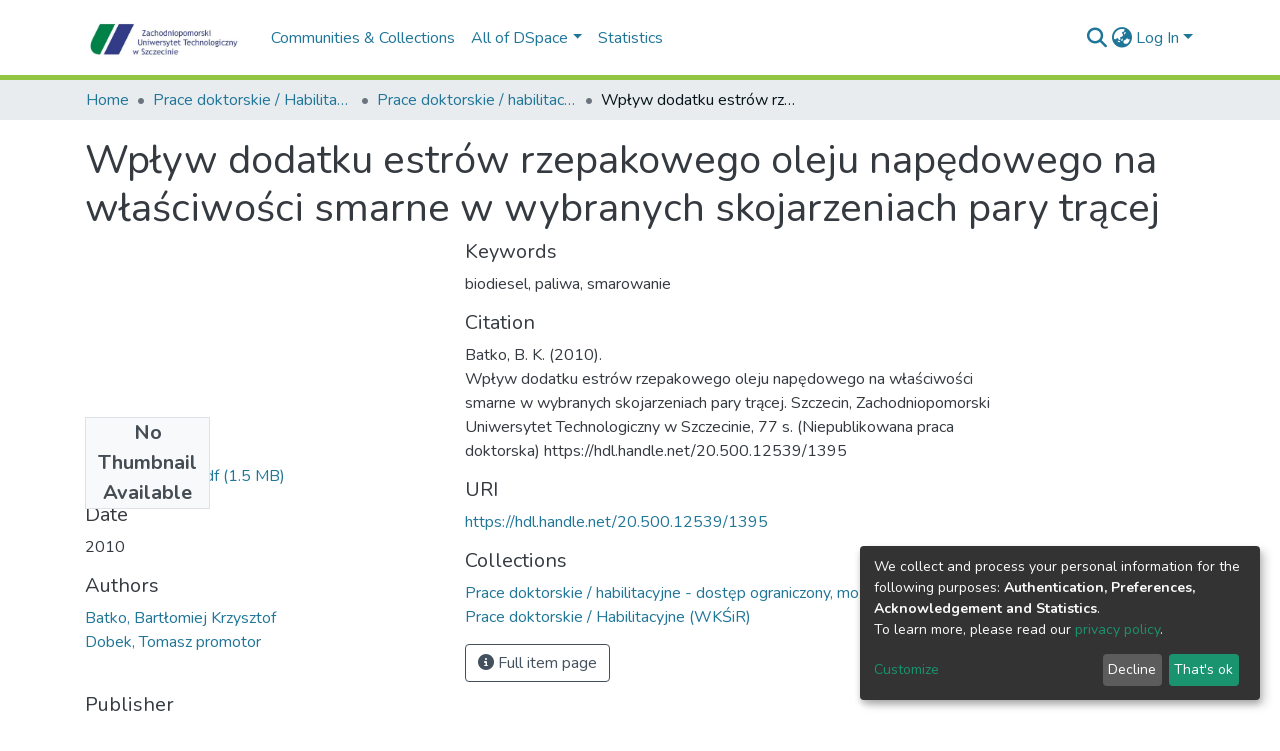

--- FILE ---
content_type: text/html; charset=utf-8
request_url: https://oa.zut.edu.pl/items/807e9a8c-dc0e-4df0-b34b-2fdbabe496e7
body_size: 77118
content:
<!DOCTYPE html><html lang="pl"><head>
  <meta charset="UTF-8">
  <base href="/">
  <title>Wpływ dodatku estrów rzepakowego oleju napędowego na właściwości smarne w wybranych skojarzeniach pary trącej</title>
  <meta name="viewport" content="width=device-width,minimum-scale=1">
  <meta http-equiv="cache-control" content="no-store">
<link rel="stylesheet" href="styles.e382c7dd35ca1222.css" media="print" onload="this.media='all'"><noscript><link rel="stylesheet" href="styles.e382c7dd35ca1222.css"></noscript><style>@import"https://fonts.googleapis.com/css2?family=Nunito:ital,wght@0,200;0,300;0,400;0,600;0,700;0,800;1,200;1,300;1,400;1,600;1,700;1,800&display=swap";@charset "UTF-8";.fas{-moz-osx-font-smoothing:grayscale;-webkit-font-smoothing:antialiased;display:var(--fa-display, inline-block);font-style:normal;font-feature-settings:normal;font-variant:normal;line-height:1;text-rendering:auto}.fas{font-family:"Font Awesome 6 Free"}.fa-lg{font-size:1.25em;line-height:.05em;vertical-align:-.075em}.fa-fw{text-align:center;width:1.25em}.fa-bars:before{content:"\f0c9"}.fa-lock:before{content:"\f023"}.fa-sign-in-alt:before{content:"\f2f6"}.fa-info-circle:before{content:"\f05a"}.fa-search:before{content:"\f002"}.fa-globe-asia:before{content:"\f57e"}.sr-only{position:absolute;width:1px;height:1px;padding:0;margin:-1px;overflow:hidden;clip:rect(0,0,0,0);white-space:nowrap;border-width:0}:root{--fa-style-family-classic:"Font Awesome 6 Free";--fa-font-solid:normal 900 1em/1 "Font Awesome 6 Free"}@font-face{font-family:"Font Awesome 6 Free";font-style:normal;font-weight:900;font-display:block;src:url(assets/fonts/fa-solid-900.woff2) format("woff2"),url(assets/fonts/fa-solid-900.ttf) format("truetype")}.fas{font-weight:900}:root{--fa-style-family-brands:"Font Awesome 6 Brands";--fa-font-brands:normal 400 1em/1 "Font Awesome 6 Brands"}@font-face{font-family:"Font Awesome 6 Brands";font-style:normal;font-weight:400;font-display:block;src:url(assets/fonts/fa-brands-400.woff2) format("woff2"),url(assets/fonts/fa-brands-400.ttf) format("truetype")}:root{--fa-style-family-classic:"Font Awesome 6 Free";--fa-font-regular:normal 400 1em/1 "Font Awesome 6 Free"}@font-face{font-family:"Font Awesome 6 Free";font-style:normal;font-weight:400;font-display:block;src:url(assets/fonts/fa-regular-400.woff2) format("woff2"),url(assets/fonts/fa-regular-400.ttf) format("truetype")}:root{--blue:#2b4e72;--indigo:#6610f2;--purple:#6f42c1;--pink:#e83e8c;--red:#CF4444;--orange:#fd7e14;--yellow:#ec9433;--green:#92C642;--teal:#20c997;--cyan:#207698;--white:#fff;--gray:#6c757d;--gray-dark:#343a40;--primary:#43515f;--secondary:#495057;--success:#92C642;--info:#207698;--warning:#ec9433;--danger:#CF4444;--light:#f8f9fa;--dark:#43515f;--breakpoint-xs:0;--breakpoint-sm:576px;--breakpoint-md:768px;--breakpoint-lg:992px;--breakpoint-xl:1200px;--font-family-sans-serif:"Nunito", -apple-system, BlinkMacSystemFont, "Segoe UI", Roboto, "Helvetica Neue", Arial, sans-serif, "Apple Color Emoji", "Segoe UI Emoji", "Segoe UI Symbol", "Noto Color Emoji";--font-family-monospace:SFMono-Regular, Menlo, Monaco, Consolas, "Liberation Mono", "Courier New", monospace}*,*:before,*:after{box-sizing:border-box}html{font-family:sans-serif;line-height:1.15;-webkit-text-size-adjust:100%;-webkit-tap-highlight-color:rgba(0,0,0,0)}footer,header,main,nav{display:block}body{margin:0;font-family:Nunito,-apple-system,BlinkMacSystemFont,Segoe UI,Roboto,Helvetica Neue,Arial,sans-serif,"Apple Color Emoji","Segoe UI Emoji",Segoe UI Symbol,"Noto Color Emoji";font-size:1rem;font-weight:400;line-height:1.5;color:#343a40;text-align:left;background-color:#fff}[tabindex="-1"]:focus:not(.focus-visible){outline:0!important}[tabindex="-1"]:focus:not(:focus-visible){outline:0!important}h1,h2,h5{margin-top:0;margin-bottom:.5rem}p{margin-top:0;margin-bottom:1rem}ol,ul{margin-top:0;margin-bottom:1rem}a{color:#207698;text-decoration:none;background-color:#0000}a:hover{color:#134559;text-decoration:underline}img{vertical-align:middle;border-style:none}label{display:inline-block;margin-bottom:.5rem}button{border-radius:0}button:focus:not(.focus-visible){outline:0}button:focus:not(:focus-visible){outline:0}input,button{margin:0;font-family:inherit;font-size:inherit;line-height:inherit}button,input{overflow:visible}button{text-transform:none}[role=button]{cursor:pointer}button,[type=button],[type=submit]{-webkit-appearance:button}button:not(:disabled),[type=button]:not(:disabled),[type=submit]:not(:disabled){cursor:pointer}button::-moz-focus-inner,[type=button]::-moz-focus-inner,[type=submit]::-moz-focus-inner{padding:0;border-style:none}h1,h2,h5{margin-bottom:.5rem;font-weight:500;line-height:1.2}h1{font-size:2.5rem}@media (max-width: 1200px){h1{font-size:calc(1.375rem + 1.5vw)}}h2{font-size:2rem}@media (max-width: 1200px){h2{font-size:calc(1.325rem + .9vw)}}h5{font-size:1.25rem}.small{font-size:.875em;font-weight:400}.list-unstyled{padding-left:0;list-style:none}.img-fluid{max-width:100%;height:auto}.container{width:100%;padding-right:15px;padding-left:15px;margin-right:auto;margin-left:auto}@media (min-width: 576px){.container{max-width:540px}}@media (min-width: 768px){.container{max-width:720px}}@media (min-width: 992px){.container{max-width:960px}}@media (min-width: 1200px){.container{max-width:1140px}}.row{display:flex;flex-wrap:wrap;margin-right:-15px;margin-left:-15px}.col-lg-4,.col-md-12,.col-md-6,.col-md-4{position:relative;width:100%;padding-right:15px;padding-left:15px}@media (min-width: 768px){.col-md-4{flex:0 0 33.33333333%;max-width:33.33333333%}.col-md-6{flex:0 0 50%;max-width:50%}.col-md-12{flex:0 0 100%;max-width:100%}}@media (min-width: 992px){.col-lg-4{flex:0 0 33.33333333%;max-width:33.33333333%}}.form-control{display:block;width:100%;height:calc(1.5em + .75rem + 2px);padding:.375rem .75rem;font-size:1rem;font-weight:400;line-height:1.5;color:#495057;background-color:#fff;background-clip:padding-box;border:1px solid #ced4da;border-radius:.25rem;box-shadow:inset 0 1px 1px #00000013;transition:border-color .15s ease-in-out,box-shadow .15s ease-in-out}@media (prefers-reduced-motion: reduce){.form-control{transition:none}}.form-control::-ms-expand{background-color:#0000;border:0}.form-control:focus{color:#495057;background-color:#fff;border-color:#7e91a4;outline:0;box-shadow:inset 0 1px 1px #00000013,0 0 0 .2rem #43515f40}.form-control::placeholder{color:#6c757d;opacity:1}.form-control:disabled{background-color:#e9ecef;opacity:1}.form-control-lg{height:calc(1.5em + 1rem + 2px);padding:.5rem 1rem;font-size:1.25rem;line-height:1.5;border-radius:.3rem}.btn{display:inline-block;font-weight:400;color:#343a40;text-align:center;vertical-align:middle;-webkit-user-select:none;user-select:none;background-color:#0000;border:1px solid rgba(0,0,0,0);padding:.375rem .75rem;font-size:1rem;line-height:1.5;border-radius:.25rem;transition:color .15s ease-in-out,background-color .15s ease-in-out,border-color .15s ease-in-out,box-shadow .15s ease-in-out}@media (prefers-reduced-motion: reduce){.btn{transition:none}}.btn:hover{color:#343a40;text-decoration:none}.btn:focus{outline:0;box-shadow:0 0 0 .2rem #43515f40}.btn:disabled{opacity:.65;box-shadow:none}.btn:not(:disabled):not(.disabled){cursor:pointer}.btn:not(:disabled):not(.disabled):active{box-shadow:inset 0 3px 5px #00000020}.btn:not(:disabled):not(.disabled):active:focus{box-shadow:0 0 0 .2rem #43515f40,inset 0 3px 5px #00000020}.btn-primary{color:#fff;background-color:#43515f;border-color:#43515f;box-shadow:inset 0 1px #ffffff26,0 1px 1px #00000013}.btn-primary:hover{color:#fff;background-color:#333e49;border-color:#2e3841}.btn-primary:focus{color:#fff;background-color:#333e49;border-color:#2e3841;box-shadow:inset 0 1px #ffffff26,0 1px 1px #00000013,0 0 0 .2rem #5f6b7780}.btn-primary:disabled{color:#fff;background-color:#43515f;border-color:#43515f}.btn-primary:not(:disabled):not(.disabled):active{color:#fff;background-color:#2e3841;border-color:#29313a}.btn-primary:not(:disabled):not(.disabled):active:focus{box-shadow:inset 0 3px 5px #00000020,0 0 0 .2rem #5f6b7780}.btn-outline-primary{color:#43515f;border-color:#43515f}.btn-outline-primary:hover{color:#fff;background-color:#43515f;border-color:#43515f}.btn-outline-primary:focus{box-shadow:0 0 0 .2rem #43515f80}.btn-outline-primary:disabled{color:#43515f;background-color:#0000}.btn-outline-primary:not(:disabled):not(.disabled):active{color:#fff;background-color:#43515f;border-color:#43515f}.btn-outline-primary:not(:disabled):not(.disabled):active:focus{box-shadow:inset 0 3px 5px #00000020,0 0 0 .2rem #43515f80}.btn-link{font-weight:400;color:#207698;text-decoration:none}.btn-link:hover{color:#134559;text-decoration:underline}.btn-link:focus{text-decoration:underline}.btn-link:disabled{color:#6c757d;pointer-events:none}.btn-lg{padding:.5rem 1rem;font-size:1.25rem;line-height:1.5;border-radius:.3rem}.btn-block{display:block;width:100%}.dropdown{position:relative}.dropdown-toggle{white-space:nowrap}.dropdown-toggle:after{display:inline-block;margin-left:.255em;vertical-align:.255em;content:"";border-top:.3em solid;border-right:.3em solid rgba(0,0,0,0);border-bottom:0;border-left:.3em solid rgba(0,0,0,0)}.dropdown-toggle:empty:after{margin-left:0}.dropdown-menu{position:absolute;top:100%;left:0;z-index:1000;display:none;float:left;min-width:10rem;padding:.5rem 0;margin:.125rem 0 0;font-size:1rem;color:#343a40;text-align:left;list-style:none;background-color:#fff;background-clip:padding-box;border:1px solid rgba(0,0,0,.15);border-radius:.25rem;box-shadow:0 .5rem 1rem #0000002d}.dropdown-menu-right{right:0;left:auto}.dropdown-menu[x-placement^=bottom]{right:auto;bottom:auto}.dropdown-item{display:block;width:100%;padding:.25rem 1.5rem;clear:both;font-weight:400;color:#212529;text-align:inherit;white-space:nowrap;background-color:#0000;border:0}.dropdown-item:hover,.dropdown-item:focus{color:#16181b;text-decoration:none;background-color:#e9ecef}.dropdown-item.active,.dropdown-item:active{color:#fff;text-decoration:none;background-color:#43515f}.dropdown-item:disabled{color:#adb5bd;pointer-events:none;background-color:#0000}.nav-link{display:block;padding:.5rem 1rem}.nav-link:hover,.nav-link:focus{text-decoration:none}.navbar{position:relative;display:flex;flex-wrap:wrap;align-items:center;justify-content:space-between;padding:.5rem 1rem}.navbar .container{display:flex;flex-wrap:wrap;align-items:center;justify-content:space-between}.navbar-brand{display:inline-block;padding-top:.3125rem;padding-bottom:.3125rem;margin-right:1rem;font-size:1.25rem;line-height:inherit;white-space:nowrap}.navbar-brand:hover,.navbar-brand:focus{text-decoration:none}.navbar-nav{display:flex;flex-direction:column;padding-left:0;margin-bottom:0;list-style:none}.navbar-nav .nav-link{padding-right:0;padding-left:0}.navbar-nav .dropdown-menu{position:static;float:none}.navbar-toggler{padding:.25rem .75rem;font-size:1.25rem;line-height:1;background-color:#0000;border:1px solid rgba(0,0,0,0);border-radius:.25rem}.navbar-toggler:hover,.navbar-toggler:focus{text-decoration:none}.navbar-toggler-icon{display:inline-block;width:1.5em;height:1.5em;vertical-align:middle;content:"";background:50%/100% 100% no-repeat}@media (max-width: 767.98px){.navbar-expand-md>.container{padding-right:0;padding-left:0}}@media (min-width: 768px){.navbar-expand-md{flex-flow:row nowrap;justify-content:flex-start}.navbar-expand-md .navbar-nav{flex-direction:row}.navbar-expand-md .navbar-nav .dropdown-menu{position:absolute}.navbar-expand-md .navbar-nav .nav-link{padding-right:.5rem;padding-left:.5rem}.navbar-expand-md>.container{flex-wrap:nowrap}.navbar-expand-md .navbar-toggler{display:none}}.navbar-light .navbar-brand{color:#000000e6}.navbar-light .navbar-brand:hover,.navbar-light .navbar-brand:focus{color:#000000e6}.navbar-light .navbar-nav .nav-link{color:#00000080}.navbar-light .navbar-nav .nav-link:hover,.navbar-light .navbar-nav .nav-link:focus{color:#000000b3}.breadcrumb{display:flex;flex-wrap:wrap;padding:.75rem 1rem;margin-bottom:1rem;list-style:none;background-color:#e9ecef;border-radius:.25rem}.breadcrumb-item+.breadcrumb-item{padding-left:.5rem}.breadcrumb-item+.breadcrumb-item:before{float:left;padding-right:.5rem;color:#6c757d;content:"/"}.breadcrumb-item+.breadcrumb-item:hover:before{text-decoration:underline}.breadcrumb-item+.breadcrumb-item:hover:before{text-decoration:none}.breadcrumb-item.active{color:#6c757d}@keyframes spinner-border{to{transform:rotate(360deg)}}.spinner-border{display:inline-block;width:2rem;height:2rem;vertical-align:-.125em;border:.25em solid currentcolor;border-right-color:#0000;border-radius:50%;animation:.75s linear infinite spinner-border}@media (prefers-reduced-motion: reduce){.spinner-border{animation-duration:1.5s}}.bg-transparent{background-color:#0000!important}.d-none{display:none!important}.d-inline-block{display:inline-block!important}.d-flex{display:flex!important}.flex-row{flex-direction:row!important}.flex-grow-1{flex-grow:1!important}.justify-content-end{justify-content:flex-end!important}.justify-content-center{justify-content:center!important}.align-items-center{align-items:center!important}.position-relative{position:relative!important}.position-absolute{position:absolute!important}.position-fixed{position:fixed!important}.sr-only{position:absolute;width:1px;height:1px;padding:0;margin:-1px;overflow:hidden;clip:rect(0,0,0,0);white-space:nowrap;border:0}.w-100{width:100%!important}.h-100{height:100%!important}.m-0{margin:0!important}.my-0{margin-top:0!important}.mb-0,.my-0{margin-bottom:0!important}.m-2{margin:.5rem!important}.mt-2,.my-2{margin-top:.5rem!important}.mb-2,.my-2{margin-bottom:.5rem!important}.mt-3{margin-top:1rem!important}.mb-3{margin-bottom:1rem!important}.mb-4{margin-bottom:1.5rem!important}.p-0{padding:0!important}.px-0{padding-right:0!important}.px-0{padding-left:0!important}.p-1{padding:.25rem!important}.pr-1{padding-right:.25rem!important}.pl-1{padding-left:.25rem!important}.pl-2{padding-left:.5rem!important}.py-3{padding-top:1rem!important}.py-3{padding-bottom:1rem!important}.p-4{padding:1.5rem!important}.pr-4,.px-4{padding-right:1.5rem!important}.px-4{padding-left:1.5rem!important}.mr-auto,.mx-auto{margin-right:auto!important}.ml-auto,.mx-auto{margin-left:auto!important}@media (min-width: 768px){.mb-md-0{margin-bottom:0!important}}@media (min-width: 992px){.mb-lg-0{margin-bottom:0!important}}.text-truncate{overflow:hidden;text-overflow:ellipsis;white-space:nowrap}@media (min-width: 768px){.text-md-center{text-align:center!important}}.text-uppercase{text-transform:uppercase!important}.text-white{color:#fff!important}@media print{*,*:before,*:after{text-shadow:none!important;box-shadow:none!important}a:not(.btn){text-decoration:underline}img{page-break-inside:avoid}p,h2{orphans:3;widows:3}h2{page-break-after:avoid}@page{size:a3}body,.container{min-width:992px!important}.navbar{display:none}}:root{--ds-breadcrumb-bg:#e9ecef !important}:root{--ds-content-spacing:1rem;--ds-button-height:2.375rem;--ds-card-height-percentage:98%;--ds-card-thumbnail-height:240px;--ds-dropdown-menu-max-height:200px;--ds-drop-zone-area-height:44px;--ds-drop-zone-area-z-index:1025;--ds-drop-zone-area-inner-z-index:1021;--ds-login-logo-height:72px;--ds-login-logo-width:72px;--ds-submission-header-z-index:1001;--ds-submission-footer-z-index:999;--ds-main-z-index:1;--ds-nav-z-index:10;--ds-footer-z-index:0;--ds-sidebar-z-index:20;--ds-header-bg:#fff;--ds-header-logo-height:50px;--ds-header-logo-height-xs:50px;--ds-header-icon-color:#207698;--ds-header-icon-color-hover:#134559;--ds-navbar-bg:var(--ds-header-bg);--ds-header-navbar-border-top-color:#fff;--ds-header-navbar-border-bottom-color:#ced4da;--ds-navbar-link-color:#207698;--ds-navbar-link-color-hover:#134559;--ds-expandable-navbar-bg:var(--ds-navbar-bg);--ds-expandable-navbar-link-color:var(--ds-navbar-link-color);--ds-expandable-navbar-link-color-hover:var(--ds-navbar-link-color-hover);--ds-admin-sidebar-bg:#132333;--ds-admin-sidebar-active-bg:#0f1b28;--ds-admin-sidebar-header-bg:#091119;--ds-dark-scrollbar-bg:#0f1b28;--ds-dark-scrollbar-alt-bg:#12202f;--ds-dark-scrollbar-fg:#47495d;--ds-submission-sections-margin-bottom:.5rem;--ds-edit-item-button-min-width:100px;--ds-edit-item-metadata-field-width:190px;--ds-edit-item-language-field-width:43px;--ds-thumbnail-max-width:125px;--ds-thumbnail-placeholder-background:#f8f9fa;--ds-thumbnail-placeholder-border:1px solid #dee2e6;--ds-thumbnail-placeholder-color:#444c54;--ds-dso-selector-list-max-height:475px;--ds-dso-selector-current-background-color:#eeeeee;--ds-dso-selector-current-background-hover-color:#d5d5d5;--ds-notification-bg-success:#8aa431;--ds-notification-bg-danger:#b22e44;--ds-notification-bg-info:#17646e;--ds-notification-bg-warning:#d85a14;--ds-fa-fixed-width:1.25rem;--ds-icon-padding:1rem;--ds-collapsed-sidebar-width:52px;--ds-sidebar-items-width:250px;--ds-total-sidebar-width:302px;--ds-top-footer-bg:#e9ecef;--ds-footer-bg:#43515f;--ds-footer-border:1px solid var(--bs-gray-400);--ds-footer-padding:0;--ds-footer-padding-bottom:0;--ds-footer-logo-height:50px;--ds-home-news-link-color:#207698;--ds-home-news-link-hover-color:#134559;--ds-home-news-background-color:#e9ecef;--ds-breadcrumb-link-color:#207698;--ds-breadcrumb-link-active-color:#05141a;--ds-breadcrumb-max-length:200px;--ds-slider-color:#92C642;--ds-slider-handle-width:18px;--ds-search-form-scope-max-width:150px;--ds-context-x-offset:-16px;--ds-context-help-icon-size:16px;--ds-context-help-tooltip-width:300px;--ds-context-help-tooltip-link-color:$white;--ds-gap:.25rem;--ds-dso-edit-field-width:210px;--ds-dso-edit-lang-width:90px;--ds-dso-edit-actions-width:173px;--ds-dso-edit-virtual-tooltip-min-width:300px}:root{--ds-header-logo-height:40px;--ds-banner-text-background:rgba(0, 0, 0, .45);--ds-banner-background-gradient-width:300px;--ds-home-news-link-color:#92C642;--ds-home-news-link-hover-color:#68902b;--ds-header-navbar-border-bottom-color:#92C642}:root{--bs-white:#fff;--bs-gray-100:#f8f9fa;--bs-gray-200:#e9ecef;--bs-gray-300:#dee2e6;--bs-gray-400:#ced4da;--bs-gray-500:#adb5bd;--bs-gray-600:#6c757d;--bs-gray-700:#495057;--bs-gray-800:#343a40;--bs-gray-900:#212529;--bs-black:#000;--bs-blue:#2b4e72;--bs-indigo:#6610f2;--bs-purple:#6f42c1;--bs-pink:#e83e8c;--bs-red:#CF4444;--bs-orange:#fd7e14;--bs-yellow:#ec9433;--bs-green:#92C642;--bs-teal:#20c997;--bs-cyan:#207698;--bs-primary:#2b4e72;--bs-primary-bg:#8d9eae;--bs-secondary:#6c757d;--bs-secondary-bg:#949da5;--bs-success:#92C642;--bs-success-bg:#d6e9b8;--bs-info:#207698;--bs-info-bg:#70c1e1;--bs-warning:#ec9433;--bs-warning-bg:#f9ddbf;--bs-danger:#CF4444;--bs-danger-bg:#eebebe;--bs-light:#f8f9fa;--bs-dark:#43515f;--bs-theme-color-interval:8%;--bs-yiq-contrasted-threshold:170;--bs-yiq-text-dark:#212529;--bs-yiq-text-light:#fff;--bs-enable-caret:true;--bs-enable-rounded:true;--bs-enable-shadows:true;--bs-enable-gradients:false;--bs-enable-transitions:true;--bs-enable-prefers-reduced-motion-media-query:true;--bs-enable-grid-classes:true;--bs-enable-pointer-cursor-for-buttons:true;--bs-enable-print-styles:true;--bs-enable-responsive-font-sizes:true;--bs-enable-validation-icons:true;--bs-enable-deprecation-messages:true;--bs-spacer:1rem;--bs-spacer-0:0;--bs-spacer-1:.25rem;--bs-spacer-2:.5rem;--bs-spacer-3:1rem;--bs-spacer-4:1.5rem;--bs-spacer-5:3rem;--bs-sizes-25:25%;--bs-sizes-50:50%;--bs-sizes-75:75%;--bs-sizes-100:100%;--bs-sizes-auto:auto;--bsbody-bg:#fff;--bs-body-color:#343a40;--bs-link-color:#207698;--bs-link-decoration:none;--bs-link-hover-color:#134559;--bs-link-hover-decoration:underline;--bs-emphasized-link-hover-darken-percentage:15%;--bs-paragraph-margin-bottom:1rem;--bs-xs-min:0;--bs-sm-min:576px;--bs-md-min:768px;--bs-lg-min:992px;--bs-xl-min:1200px;--bs-xs-max: ;--bs-sm-max:540px;--bs-md-max:720px;--bs-lg-max:960px;--bs-xl-max:1140px;--bs-grid-columns:12;--bs-grid-gutter-width:30px;--bs-line-height-lg:1.5;--bs-line-height-sm:1.5;--bs-border-width:1px;--bs-border-color:#dee2e6;--bs-border-radius:.25rem;--bs-border-radius-lg:.3rem;--bs-border-radius-sm:.2rem;--bs-rounded-pill:50rem;--bs-box-shadow-sm:0 .125rem .25rem rgba(0, 0, 0, .075);--bs-box-shadow:0 .5rem 1rem rgba(0, 0, 0, .15);--bs-box-shadow-lg:0 1rem 3rem rgba(0, 0, 0, .175);--bs-component-active-color:#fff;--bs-component-active-bg:#43515f;--bs-caret-width:.3em;--bs-caret-vertical-align:.255em;--bs-caret-spacing:.255em;--bs-transition-base:all .2s ease-in-out;--bs-transition-fade:opacity .15s linear;--bs-transition-collapse:height .35s ease;--bs-font-family-sans-serif:Nunito, -apple-system, BlinkMacSystemFont, Segoe UI, Roboto, Helvetica Neue, Arial, sans-serif, Apple Color Emoji, Segoe UI Emoji, Segoe UI Symbol, Noto Color Emoji;--bs-font-family-monospace:SFMono-Regular, Menlo, Monaco, Consolas, Liberation Mono, Courier New, monospace;--bs-font-family-base:Nunito, -apple-system, BlinkMacSystemFont, Segoe UI, Roboto, Helvetica Neue, Arial, sans-serif, Apple Color Emoji, Segoe UI Emoji, Segoe UI Symbol, Noto Color Emoji;--bs-font-size-base:1rem;--bs-font-size-lg:1.25rem;--bs-font-size-sm:.875rem;--bs-font-weight-lighter:lighter;--bs-font-weight-light:300;--bs-font-weight-normal:400;--bs-font-weight-bold:700;--bs-font-weight-bolder:bolder;--bs-font-weight-base:400;--bs-line-height-base:1.5;--bs-h1-font-size:2.5rem;--bs-h2-font-size:2rem;--bs-h3-font-size:1.75rem;--bs-h4-font-size:1.5rem;--bs-h5-font-size:1.25rem;--bs-h6-font-size:1rem;--bs-headings-margin-bottom:.5rem;--bs-headings-font-family: ;--bs-headings-font-weight:500;--bs-headings-line-height:1.2;--bs-headings-color: ;--bs-display1-size:6rem;--bs-display2-size:5.5rem;--bs-display3-size:4.5rem;--bs-display4-size:3.5rem;--bs-display1-weight:300;--bs-display2-weight:300;--bs-display3-weight:300;--bs-display4-weight:300;--bs-display-line-height:1.2;--bs-lead-font-size:1.25rem;--bs-lead-font-weight:300;--bs-small-font-size:.875em;--bs-text-muted:#6c757d;--bs-blockquote-small-color:#6c757d;--bs-blockquote-small-font-size:.875em;--bs-blockquote-font-size:1.25rem;--bs-hr-border-color:rgba(0, 0, 0, .1);--bs-hr-border-width:1px;--bs-mark-padding:.2em;--bs-dt-font-weight:700;--bs-kbd-box-shadow:inset 0 -.1rem 0 rgba(0, 0, 0, .25);--bs-nested-kbd-font-weight:700;--bs-list-inline-padding:.5rem;--bs-mark-bg:#fcf8e3;--bs-hr-margin-y:1rem;--bs-table-cell-padding:.75rem;--bs-table-cell-padding-sm:.3rem;--bs-table-color:#343a40;--bs-table-bg: ;--bs-table-accent-bg:#f8f9fa;--bs-table-hover-color:#343a40;--bs-table-hover-bg:#ced4da;--bs-table-active-bg:#ced4da;--bs-table-border-width:1px;--bs-table-border-color:#dee2e6;--bs-table-head-bg:#e9ecef;--bs-table-head-color:#495057;--bs-table-dark-bg:#343a40;--bs-table-dark-accent-bg:rgba(255, 255, 255, .05);--bs-table-dark-hover-color:#fff;--bs-table-dark-hover-bg:rgba(255, 255, 255, .075);--bs-table-dark-border-color:#454d55;--bs-table-dark-color:#fff;--bs-table-striped-order:odd;--bs-table-caption-color:#6c757d;--bs-table-bg-level:-9;--bs-table-border-level:-6;--bs-input-btn-padding-y:.375rem;--bs-input-btn-padding-x:.75rem;--bs-input-btn-font-family: ;--bs-input-btn-font-size:1rem;--bs-input-btn-line-height:1.5;--bs-input-btn-focus-width:.2rem;--bs-input-btn-focus-color:rgba(67, 81, 95, .25);--bs-input-btn-focus-box-shadow:0 0 0 .2rem rgba(67, 81, 95, .25);--bs-input-btn-padding-y-sm:.25rem;--bs-input-btn-padding-x-sm:.5rem;--bs-input-btn-font-size-sm:.875rem;--bs-input-btn-line-height-sm:1.5;--bs-input-btn-padding-y-lg:.5rem;--bs-input-btn-padding-x-lg:1rem;--bs-input-btn-font-size-lg:1.25rem;--bs-input-btn-line-height-lg:1.5;--bs-input-btn-border-width:1px;--bs-btn-padding-y:.375rem;--bs-btn-padding-x:.75rem;--bs-btn-font-family: ;--bs-btn-font-size:1rem;--bs-btn-line-height:1.5;--bs-btn-padding-y-sm:.25rem;--bs-btn-padding-x-sm:.5rem;--bs-btn-font-size-sm:.875rem;--bs-btn-line-height-sm:1.5;--bs-btn-padding-y-lg:.5rem;--bs-btn-padding-x-lg:1rem;--bs-btn-font-size-lg:1.25rem;--bs-btn-line-height-lg:1.5;--bs-btn-border-width:1px;--bs-btn-font-weight:400;--bs-btn-box-shadow:inset 0 1px 0 rgba(255, 255, 255, .15), 0 1px 1px rgba(0, 0, 0, .075);--bs-btn-focus-width:.2rem;--bs-btn-focus-box-shadow:0 0 0 .2rem rgba(67, 81, 95, .25);--bs-btn-disabled-opacity:.65;--bs-btn-active-box-shadow:inset 0 3px 5px rgba(0, 0, 0, .125);--bs-btn-link-disabled-color:#6c757d;--bs-btn-block-spacing-y:.5rem;--bs-btn-border-radius:.25rem;--bs-btn-border-radius-lg:.3rem;--bs-btn-border-radius-sm:.2rem;--bs-btn-transition:color .15s ease-in-out, background-color .15s ease-in-out, border-color .15s ease-in-out, box-shadow .15s ease-in-out;--bs-label-margin-bottom:.5rem;--bs-input-padding-y:.375rem;--bs-input-padding-x:.75rem;--bs-input-font-family: ;--bs-input-font-size:1rem;--bs-input-font-weight:400;--bs-input-line-height:1.5;--bs-input-padding-y-sm:.25rem;--bs-input-padding-x-sm:.5rem;--bs-input-font-size-sm:.875rem;--bs-input-line-height-sm:1.5;--bs-input-padding-y-lg:.5rem;--bs-input-padding-x-lg:1rem;--bs-input-font-size-lg:1.25rem;--bs-input-line-height-lg:1.5;--bs-input-bg:#fff;--bs-input-disabled-bg:#e9ecef;--bs-input-color:#495057;--bs-input-border-color:#ced4da;--bs-input-border-width:1px;--bs-input-box-shadow:inset 0 1px 1px rgba(0, 0, 0, .075);--bs-input-border-radius:.25rem;--bs-input-border-radius-lg:.3rem;--bs-input-border-radius-sm:.2rem;--bs-input-focus-bg:#fff;--bs-input-focus-border-color:#7e91a4;--bs-input-focus-color:#495057;--bs-input-focus-width:.2rem;--bs-input-focus-box-shadow:0 0 0 .2rem rgba(67, 81, 95, .25);--bs-input-placeholder-color:#6c757d;--bs-input-plaintext-color:#343a40;--bs-input-height-border:2px;--bs-input-height-inner:calc(1.5em + .75rem);--bs-input-height-inner-half:calc(.75em + .375rem);--bs-input-height-inner-quarter:calc(.375em + .1875rem);--bs-input-height:calc(1.5em + .75rem + 2px);--bs-input-height-sm:calc(1.5em + .5rem + 2px);--bs-input-height-lg:calc(1.5em + 1rem + 2px);--bs-input-transition:border-color .15s ease-in-out, box-shadow .15s ease-in-out;--bs-form-text-margin-top:.25rem;--bs-form-check-input-gutter:1.25rem;--bs-form-check-input-margin-y:.3rem;--bs-form-check-input-margin-x:.25rem;--bs-form-check-inline-margin-x:.75rem;--bs-form-check-inline-input-margin-x:.3125rem;--bs-form-grid-gutter-width:10px;--bs-form-group-margin-bottom:1rem;--bs-input-group-addon-color:#495057;--bs-input-group-addon-bg:#e9ecef;--bs-input-group-addon-border-color:#ced4da;--bs-custom-forms-transition:background-color .15s ease-in-out, border-color .15s ease-in-out, box-shadow .15s ease-in-out;--bs-custom-control-gutter:.5rem;--bs-custom-control-spacer-x:1rem;--bs-custom-control-indicator-size:1rem;--bs-custom-control-indicator-bg:#fff;--bs-custom-control-indicator-bg-size:50% 50%;--bs-custom-control-indicator-box-shadow:inset 0 1px 1px rgba(0, 0, 0, .075);--bs-custom-control-indicator-border-color:#adb5bd;--bs-custom-control-indicator-border-width:1px;--bs-custom-control-indicator-disabled-bg:#e9ecef;--bs-custom-control-label-disabled-color:#6c757d;--bs-custom-control-indicator-checked-color:#fff;--bs-custom-control-indicator-checked-bg:#43515f;--bs-custom-control-indicator-checked-disabled-bg:rgba(67, 81, 95, .5);--bs-custom-control-indicator-checked-box-shadow: ;--bs-custom-control-indicator-checked-border-color:#43515f;--bs-custom-control-indicator-focus-box-shadow:0 0 0 .2rem rgba(67, 81, 95, .25);--bs-custom-control-indicator-focus-border-color:#7e91a4;--bs-custom-control-indicator-active-color:#fff;--bs-custom-control-indicator-active-bg:#9caab9;--bs-custom-control-indicator-active-box-shadow: ;--bs-custom-control-indicator-active-border-color:#9caab9;--bs-custom-checkbox-indicator-border-radius:.25rem;--bs-custom-checkbox-indicator-icon-checked:url("data:image/svg+xml,<svg xmlns='http://www.w3.org/2000/svg' width='8' height='8' viewBox='0 0 8 8'><path fill='#fff' d='M6.564.75l-3.59 3.612-1.538-1.55L0 4.26l2.974 2.99L8 2.193z'/></svg>");--bs-custom-checkbox-indicator-indeterminate-bg:#43515f;--bs-custom-checkbox-indicator-indeterminate-color:#fff;--bs-custom-checkbox-indicator-icon-indeterminate:url("data:image/svg+xml,<svg xmlns='http://www.w3.org/2000/svg' width='4' height='4' viewBox='0 0 4 4'><path stroke='#fff' d='M0 2h4'/></svg>");--bs-custom-checkbox-indicator-indeterminate-box-shadow: ;--bs-custom-checkbox-indicator-indeterminate-border-color:#43515f;--bs-custom-radio-indicator-border-radius:50%;--bs-custom-radio-indicator-icon-checked:url("data:image/svg+xml,<svg xmlns='http://www.w3.org/2000/svg' width='12' height='12' viewBox='-4 -4 8 8'><circle r='3' fill='#fff'/></svg>");--bs-custom-switch-width:1.75rem;--bs-custom-switch-indicator-border-radius:.5rem;--bs-custom-switch-indicator-size:calc(1rem - 4px);--bs-custom-select-padding-y:.375rem;--bs-custom-select-padding-x:.75rem;--bs-custom-select-font-family: ;--bs-custom-select-font-size:1rem;--bs-custom-select-height:calc(1.5em + .75rem + 2px);--bs-custom-select-indicator-padding:1rem;--bs-custom-select-font-weight:400;--bs-custom-select-line-height:1.5;--bs-custom-select-color:#495057;--bs-custom-select-disabled-color:#6c757d;--bs-custom-select-bg:#fff;--bs-custom-select-disabled-bg:#e9ecef;--bs-custom-select-bg-size:8px 10px;--bs-custom-select-indicator-color:#343a40;--bs-custom-select-indicator:url("data:image/svg+xml,<svg xmlns='http://www.w3.org/2000/svg' width='4' height='5' viewBox='0 0 4 5'><path fill='#343a40' d='M2 0L0 2h4zm0 5L0 3h4z'/></svg>");--bs-custom-select-background:url("data:image/svg+xml,%3csvg xmlns='http://www.w3.org/2000/svg' width='4' height='5' viewBox='0 0 4 5'%3e%3cpath fill='%23343a40' d='M2 0L0 2h4zm0 5L0 3h4z'/%3e%3c/svg%3e") right .75rem center/8px 10px no-repeat;--bs-custom-select-feedback-icon-padding-right:calc(.75em + 2.3125rem);--bs-custom-select-feedback-icon-position:center right 1.75rem;--bs-custom-select-feedback-icon-size:calc(.75em + .375rem) calc(.75em + .375rem);--bs-custom-select-border-width:1px;--bs-custom-select-border-color:#ced4da;--bs-custom-select-border-radius:.25rem;--bs-custom-select-box-shadow:inset 0 1px 2px rgba(0, 0, 0, .075);--bs-custom-select-focus-border-color:#7e91a4;--bs-custom-select-focus-width:.2rem;--bs-custom-select-focus-box-shadow:0 0 0 .2rem rgba(67, 81, 95, .25);--bs-custom-select-padding-y-sm:.25rem;--bs-custom-select-padding-x-sm:.5rem;--bs-custom-select-font-size-sm:.875rem;--bs-custom-select-height-sm:calc(1.5em + .5rem + 2px);--bs-custom-select-padding-y-lg:.5rem;--bs-custom-select-padding-x-lg:1rem;--bs-custom-select-font-size-lg:1.25rem;--bs-custom-select-height-lg:calc(1.5em + 1rem + 2px);--bs-custom-range-track-width:100%;--bs-custom-range-track-height:.5rem;--bs-custom-range-track-cursor:pointer;--bs-custom-range-track-bg:#dee2e6;--bs-custom-range-track-border-radius:1rem;--bs-custom-range-track-box-shadow:inset 0 .25rem .25rem rgba(0, 0, 0, .1);--bs-custom-range-thumb-width:1rem;--bs-custom-range-thumb-height:1rem;--bs-custom-range-thumb-bg:#43515f;--bs-custom-range-thumb-border:0;--bs-custom-range-thumb-border-radius:1rem;--bs-custom-range-thumb-box-shadow:0 .1rem .25rem rgba(0, 0, 0, .1);--bs-custom-range-thumb-focus-box-shadow:0 0 0 1px #fff, 0 0 0 .2rem rgba(67, 81, 95, .25);--bs-custom-range-thumb-focus-box-shadow-width:.2rem;--bs-custom-range-thumb-active-bg:#9caab9;--bs-custom-range-thumb-disabled-bg:#adb5bd;--bs-custom-file-height:calc(1.5em + .75rem + 2px);--bs-custom-file-height-inner:calc(1.5em + .75rem);--bs-custom-file-focus-border-color:#7e91a4;--bs-custom-file-focus-box-shadow:0 0 0 .2rem rgba(67, 81, 95, .25);--bs-custom-file-disabled-bg:#e9ecef;--bs-custom-file-padding-y:.375rem;--bs-custom-file-padding-x:.75rem;--bs-custom-file-line-height:1.5;--bs-custom-file-font-family: ;--bs-custom-file-font-weight:400;--bs-custom-file-color:#495057;--bs-custom-file-bg:#fff;--bs-custom-file-border-width:1px;--bs-custom-file-border-color:#ced4da;--bs-custom-file-border-radius:.25rem;--bs-custom-file-box-shadow:inset 0 1px 1px rgba(0, 0, 0, .075);--bs-custom-file-button-color:#495057;--bs-custom-file-button-bg:#e9ecef;--bs-form-feedback-margin-top:.25rem;--bs-form-feedback-font-size:.875em;--bs-form-feedback-valid-color:#92C642;--bs-form-feedback-invalid-color:#CF4444;--bs-form-feedback-icon-valid-color:#92C642;--bs-form-feedback-icon-valid:url("data:image/svg+xml,<svg xmlns='http://www.w3.org/2000/svg' width='8' height='8' viewBox='0 0 8 8'><path fill='#92C642' d='M2.3 6.73L.6 4.53c-.4-1.04.46-1.4 1.1-.8l1.1 1.4 3.4-3.8c.6-.63 1.6-.27 1.2.7l-4 4.6c-.43.5-.8.4-1.1.1z'/></svg>");--bs-form-feedback-icon-invalid-color:#CF4444;--bs-form-feedback-icon-invalid:url("data:image/svg+xml,<svg xmlns='http://www.w3.org/2000/svg' width='12' height='12' fill='none' stroke='#CF4444' viewBox='0 0 12 12'><circle cx='6' cy='6' r='4.5'/><path stroke-linejoin='round' d='M5.8 3.6h.4L6 6.5z'/><circle cx='6' cy='8.2' r='.6' fill='#CF4444' stroke='none'/></svg>");--bs-zindex-dropdown:1000;--bs-zindex-sticky:1020;--bs-zindex-fixed:1030;--bs-zindex-modal-backdrop:1040;--bs-zindex-modal:1050;--bs-zindex-popover:1060;--bs-zindex-tooltip:1070;--bs-nav-link-padding-y:.5rem;--bs-nav-link-padding-x:1rem;--bs-nav-link-disabled-color:#6c757d;--bs-nav-tabs-border-color:#dee2e6;--bs-nav-tabs-border-width:1px;--bs-nav-tabs-border-radius:.25rem;--bs-nav-tabs-link-hover-border-color:#e9ecef #e9ecef #dee2e6;--bs-nav-tabs-link-active-color:#495057;--bs-nav-tabs-link-active-bg:#fff;--bs-nav-tabs-link-active-border-color:#dee2e6 #dee2e6 #fff;--bs-nav-pills-border-radius:.25rem;--bs-nav-pills-link-active-color:#fff;--bs-nav-pills-link-active-bg:#43515f;--bs-nav-divider-color:#e9ecef;--bs-nav-divider-margin-y:.5rem;--bs-navbar-padding-y:.5rem;--bs-navbar-padding-x:1rem;--bs-navbar-nav-link-padding-x:.5rem;--bs-navbar-brand-font-size:1.25rem;--bs-nav-link-height:2.5rem;--bs-navbar-brand-height:1.875rem;--bs-navbar-brand-padding-y:.3125rem;--bs-navbar-toggler-padding-y:.25rem;--bs-navbar-toggler-padding-x:.75rem;--bs-navbar-toggler-font-size:1.25rem;--bs-navbar-toggler-border-radius:.25rem;--bs-navbar-dark-color:#FFFFFF;--bs-navbar-dark-hover-color:rgba(255, 255, 255, .75);--bs-navbar-dark-active-color:#fff;--bs-navbar-dark-disabled-color:rgba(255, 255, 255, .25);--bs-navbar-dark-toggler-icon-bg:url("data:image/svg+xml;charset=utf8,<svg+viewBox='0+0+30+30'+xmlns='http://www.w3.org/2000/svg'><path+stroke='#FFFFFF'+stroke-width='2'+stroke-linecap='round'+stroke-miterlimit='10'+d='M4+7h22M4+15h22M4+23h22'/></svg>");--bs-navbar-dark-toggler-border-color:rgba(255, 255, 255, .1);--bs-navbar-light-color:rgba(0, 0, 0, .5);--bs-navbar-light-hover-color:rgba(0, 0, 0, .7);--bs-navbar-light-active-color:rgba(0, 0, 0, .9);--bs-navbar-light-disabled-color:rgba(0, 0, 0, .3);--bs-navbar-light-toggler-icon-bg:url("data:image/svg+xml;charset=utf8,<svg+viewBox='0+0+30+30'+xmlns='http://www.w3.org/2000/svg'><path+stroke='rgba(0, 0, 0, 0.5)'+stroke-width='2'+stroke-linecap='round'+stroke-miterlimit='10'+d='M4+7h22M4+15h22M4+23h22'/></svg>");--bs-navbar-light-toggler-border-color:rgba(0, 0, 0, .1);--bs-navbar-light-brand-color:rgba(0, 0, 0, .9);--bs-navbar-light-brand-hover-color:rgba(0, 0, 0, .9);--bs-navbar-dark-brand-color:#fff;--bs-navbar-dark-brand-hover-color:#fff;--bs-dropdown-min-width:10rem;--bs-dropdown-padding-y:.5rem;--bs-dropdown-spacer:.125rem;--bs-dropdown-font-size:1rem;--bs-dropdown-color:#343a40;--bs-dropdown-bg:#fff;--bs-dropdown-border-color:rgba(0, 0, 0, .15);--bs-dropdown-border-radius:.25rem;--bs-dropdown-border-width:1px;--bs-dropdown-inner-border-radius:calc(.25rem - 1px);--bs-dropdown-divider-bg:#e9ecef;--bs-dropdown-divider-margin-y:.5rem;--bs-dropdown-box-shadow:0 .5rem 1rem rgba(0, 0, 0, .175);--bs-dropdown-link-color:#212529;--bs-dropdown-link-hover-color:#16181b;--bs-dropdown-link-hover-bg:#e9ecef;--bs-dropdown-link-active-color:#fff;--bs-dropdown-link-active-bg:#43515f;--bs-dropdown-link-disabled-color:#adb5bd;--bs-dropdown-item-padding-y:.25rem;--bs-dropdown-item-padding-x:1.5rem;--bs-dropdown-header-color:#6c757d;--bs-pagination-padding-y:.5rem;--bs-pagination-padding-x:.75rem;--bs-pagination-padding-y-sm:.25rem;--bs-pagination-padding-x-sm:.5rem;--bs-pagination-padding-y-lg:.75rem;--bs-pagination-padding-x-lg:1.5rem;--bs-pagination-line-height:1.25;--bs-pagination-color:#207698;--bs-pagination-bg:#fff;--bs-pagination-border-width:1px;--bs-pagination-border-color:#dee2e6;--bs-pagination-focus-box-shadow:0 0 0 .2rem rgba(67, 81, 95, .25);--bs-pagination-focus-outline:0;--bs-pagination-hover-color:#134559;--bs-pagination-hover-bg:#e9ecef;--bs-pagination-hover-border-color:#dee2e6;--bs-pagination-active-color:#fff;--bs-pagination-active-bg:#43515f;--bs-pagination-active-border-color:#43515f;--bs-pagination-disabled-color:#6c757d;--bs-pagination-disabled-bg:#fff;--bs-pagination-disabled-border-color:#dee2e6;--bs-jumbotron-padding:2rem;--bs-jumbotron-color: ;--bs-jumbotron-bg:#e9ecef;--bs-card-spacer-y:.75rem;--bs-card-spacer-x:1.25rem;--bs-card-border-width:1px;--bs-card-border-radius:.25rem;--bs-card-border-color:rgba(0, 0, 0, .125);--bs-card-inner-border-radius:calc(.25rem - 1px);--bs-card-cap-bg:rgba(0, 0, 0, .03);--bs-card-cap-color: ;--bs-card-color: ;--bs-card-bg:#fff;--bs-card-img-overlay-padding:1.25rem;--bs-card-group-margin:15px;--bs-card-deck-margin:15px;--bs-card-columns-count:3;--bs-card-columns-gap:1.25rem;--bs-card-columns-margin:.75rem;--bs-tooltip-font-size:.875rem;--bs-tooltip-max-width:200px;--bs-tooltip-color:#fff;--bs-tooltip-bg:#000;--bs-tooltip-border-radius:.25rem;--bs-tooltip-opacity:.9;--bs-tooltip-padding-y:.25rem;--bs-tooltip-padding-x:.5rem;--bs-tooltip-margin:0;--bs-tooltip-arrow-width:.8rem;--bs-tooltip-arrow-height:.4rem;--bs-tooltip-arrow-color:#000;--bs-form-feedback-tooltip-padding-y:.25rem;--bs-form-feedback-tooltip-padding-x:.5rem;--bs-form-feedback-tooltip-font-size:.875rem;--bs-form-feedback-tooltip-line-height:1.5;--bs-form-feedback-tooltip-opacity:.9;--bs-form-feedback-tooltip-border-radius:.25rem;--bs-popover-font-size:.875rem;--bs-popover-bg:#fff;--bs-popover-max-width:276px;--bs-popover-border-width:1px;--bs-popover-border-color:rgba(0, 0, 0, .2);--bs-popover-border-radius:.3rem;--bs-popover-box-shadow:0 .25rem .5rem rgba(0, 0, 0, .2);--bs-popover-header-bg:#f7f7f7;--bs-popover-header-color: ;--bs-popover-header-padding-y:.5rem;--bs-popover-header-padding-x:.75rem;--bs-popover-body-color:#343a40;--bs-popover-body-padding-y:.5rem;--bs-popover-body-padding-x:.75rem;--bs-popover-arrow-width:1rem;--bs-popover-arrow-height:.5rem;--bs-popover-arrow-color:#fff;--bs-popover-arrow-outer-color:rgba(0, 0, 0, .25);--bs-toast-max-width:350px;--bs-toast-padding-x:.75rem;--bs-toast-padding-y:.25rem;--bs-toast-font-size:.875rem;--bs-toast-color: ;--bs-toast-background-color:rgba(255, 255, 255, .85);--bs-toast-border-width:1px;--bs-toast-border-color:rgba(0, 0, 0, .1);--bs-toast-border-radius:.25rem;--bs-toast-box-shadow:0 .25rem .75rem rgba(0, 0, 0, .1);--bs-toast-header-color:#6c757d;--bs-toast-header-background-color:rgba(255, 255, 255, .85);--bs-toast-header-border-color:rgba(0, 0, 0, .05);--bs-badge-font-size:75%;--bs-badge-font-weight:700;--bs-badge-padding-y:.25em;--bs-badge-padding-x:.4em;--bs-badge-border-radius:.25rem;--bs-badge-transition:color .15s ease-in-out, background-color .15s ease-in-out, border-color .15s ease-in-out, box-shadow .15s ease-in-out;--bs-badge-focus-width:.2rem;--bs-badge-pill-padding-x:.6em;--bs-badge-pill-border-radius:10rem;--bs-modal-inner-padding:1rem;--bs-modal-dialog-margin:.5rem;--bs-modal-dialog-margin-y-sm-up:1.75rem;--bs-modal-title-line-height:1.5;--bs-modal-content-color: ;--bs-modal-content-bg:#fff;--bs-modal-content-border-color:rgba(0, 0, 0, .2);--bs-modal-content-border-width:1px;--bs-modal-content-border-radius:.3rem;--bs-modal-content-box-shadow-xs:0 .25rem .5rem rgba(0, 0, 0, .5);--bs-modal-content-box-shadow-sm-up:0 .5rem 1rem rgba(0, 0, 0, .5);--bs-modal-backdrop-bg:#000;--bs-modal-backdrop-opacity:.5;--bs-modal-header-border-color:#dee2e6;--bs-modal-footer-border-color:#dee2e6;--bs-modal-header-border-width:1px;--bs-modal-footer-border-width:1px;--bs-modal-header-padding-y:1rem;--bs-modal-header-padding-x:1rem;--bs-modal-header-padding:1rem 1rem;--bs-modal-xl:1140px;--bs-modal-lg:800px;--bs-modal-md:500px;--bs-modal-sm:300px;--bs-modal-fade-transform:translate(0, -50px);--bs-modal-show-transform:none;--bs-modal-transition:transform .3s ease-out;--bs-alert-padding-y:.75rem;--bs-alert-padding-x:1.25rem;--bs-alert-margin-bottom:1rem;--bs-alert-border-radius:.25rem;--bs-alert-link-font-weight:700;--bs-alert-border-width:1px;--bs-alert-bg-level:-10;--bs-alert-border-level:-9;--bs-alert-color-level:6;--bs-progress-height:1rem;--bs-progress-font-size:.75rem;--bs-progress-bg:#e9ecef;--bs-progress-border-radius:.25rem;--bs-progress-box-shadow:inset 0 .1rem .1rem rgba(0, 0, 0, .1);--bs-progress-bar-color:#fff;--bs-progress-bar-bg:#43515f;--bs-progress-bar-animation-timing:1s linear infinite;--bs-progress-bar-transition:width .6s ease;--bs-list-group-color: ;--bs-list-group-bg:#fff;--bs-list-group-border-color:rgba(0, 0, 0, .125);--bs-list-group-border-width:1px;--bs-list-group-border-radius:.25rem;--bs-list-group-item-padding-y:.75rem;--bs-list-group-item-padding-x:1.25rem;--bs-list-group-hover-bg:#f8f9fa;--bs-list-group-active-color:#fff;--bs-list-group-active-bg:#43515f;--bs-list-group-active-border-color:#43515f;--bs-list-group-disabled-color:#6c757d;--bs-list-group-disabled-bg:#fff;--bs-list-group-action-color:#495057;--bs-list-group-action-hover-color:#495057;--bs-list-group-action-active-color:#343a40;--bs-list-group-action-active-bg:#e9ecef;--bs-thumbnail-padding:.25rem;--bs-thumbnail-bg:#fff;--bs-thumbnail-border-width:1px;--bs-thumbnail-border-color:#dee2e6;--bs-thumbnail-border-radius:.25rem;--bs-thumbnail-box-shadow:0 1px 2px rgba(0, 0, 0, .075);--bs-figure-caption-font-size:90%;--bs-figure-caption-color:#6c757d;--bs-breadcrumb-padding-y:.75rem;--bs-breadcrumb-padding-x:1rem;--bs-breadcrumb-item-padding:.5rem;--bs-breadcrumb-margin-bottom:1rem;--bs-breadcrumb-bg:#e9ecef;--bs-breadcrumb-divider-color:#6c757d;--bs-breadcrumb-active-color:#6c757d;--bs-breadcrumb-divider:/;--bs-breadcrumb-border-radius:.25rem;--bs-carousel-control-color:#fff;--bs-carousel-control-width:15%;--bs-carousel-control-opacity:.5;--bs-carousel-control-hover-opacity:.9;--bs-carousel-control-transition:opacity .15s ease;--bs-carousel-indicator-width:30px;--bs-carousel-indicator-height:3px;--bs-carousel-indicator-hit-area-height:10px;--bs-carousel-indicator-spacer:3px;--bs-carousel-indicator-active-bg:#fff;--bs-carousel-indicator-transition:opacity .6s ease;--bs-carousel-caption-width:70%;--bs-carousel-caption-color:#fff;--bs-carousel-control-icon-width:20px;--bs-carousel-control-prev-icon-bg:url("data:image/svg+xml,<svg xmlns='http://www.w3.org/2000/svg' fill='#fff' width='8' height='8' viewBox='0 0 8 8'><path d='M5.25 0l-4 4 4 4 1.5-1.5L4.25 4l2.5-2.5L5.25 0z'/></svg>");--bs-carousel-control-next-icon-bg:url("data:image/svg+xml,<svg xmlns='http://www.w3.org/2000/svg' fill='#fff' width='8' height='8' viewBox='0 0 8 8'><path d='M2.75 0l-1.5 1.5L3.75 4l-2.5 2.5L2.75 8l4-4-4-4z'/></svg>");--bs-carousel-transition-duration:.6s;--bs-carousel-transition:transform .6s ease-in-out;--bs-spinner-width:2rem;--bs-spinner-height:2rem;--bs-spinner-border-width:.25em;--bs-spinner-width-sm:1rem;--bs-spinner-height-sm:1rem;--bs-spinner-border-width-sm:.2em;--bs-close-font-size:1.5rem;--bs-close-font-weight:700;--bs-close-color:#000;--bs-close-text-shadow:0 1px 0 #fff;--bs-code-font-size:87.5%;--bs-code-color:#e83e8c;--bs-kbd-padding-y:.2rem;--bs-kbd-padding-x:.4rem;--bs-kbd-font-size:87.5%;--bs-kbd-color:#fff;--bs-kbd-bg:#212529;--bs-pre-color:#212529;--bs-pre-scrollable-max-height:340px;--bs-displays:none, inline, inline-block, block, table, table-row, table-cell, flex, inline-flex;--bs-overflows:auto, hidden;--bs-positions:static, relative, absolute, fixed, sticky;--bs-print-page-size:a3;--bs-print-body-min-width:992px}html{position:relative;min-height:100%}body{overflow-x:hidden}.outer-wrapper{display:flex;margin:0}.inner-wrapper{flex:1 1 auto;flex-flow:column nowrap;display:flex;min-height:100vh;flex-direction:column;width:100%;position:relative}#main-content{z-index:var(--ds-main-z-index);flex:1 1 100%}ds-admin-sidebar{position:fixed;z-index:var(--ds-sidebar-z-index)}.dont-break-out{overflow-wrap:break-word;word-wrap:break-word;-ms-word-break:break-all;word-break:break-all;word-break:break-word;-webkit-hyphens:auto;hyphens:auto}.preserve-line-breaks{white-space:pre-line}.btn.btn-link.btn-link-inline{display:inline;padding:0}.btn.btn-link.btn-link-inline:not(:disabled):hover,.btn.btn-link.btn-link-inline:not(:disabled):focus{box-shadow:none}.px-0\.5{padding-left:.125rem!important;padding-right:.125rem!important}.my-cs{margin-top:var(--ds-content-spacing);margin-bottom:var(--ds-content-spacing)}</style><link rel="stylesheet" type="text/css" class="theme-css" href="ZUT-theme.css" media="print" onload="this.media='all'"><noscript><link rel="stylesheet" href="ZUT-theme.css"></noscript><link rel="icon" href="assets/dspace/images/favicons/favicon.ico" sizes="any" class="theme-head-tag"><link rel="icon" href="assets/dspace/images/favicons/favicon.svg" type="image/svg+xml" class="theme-head-tag"><link rel="apple-touch-icon" href="assets/dspace/images/favicons/apple-touch-icon.png" class="theme-head-tag"><link rel="manifest" href="assets/dspace/images/favicons/manifest.webmanifest" class="theme-head-tag"><meta name="Generator" content="DSpace 7.6.1"><meta name="title" content="Wpływ dodatku estrów rzepakowego oleju napędowego na właściwości smarne w wybranych skojarzeniach pary trącej"><meta name="citation_title" content="Wpływ dodatku estrów rzepakowego oleju napędowego na właściwości smarne w wybranych skojarzeniach pary trącej"><meta name="citation_author" content="Batko, Bartłomiej Krzysztof"><meta name="citation_author" content="Dobek, Tomasz promotor"><meta name="citation_publication_date" content="2010"><meta name="citation_language" content="pl"><meta name="citation_keywords" content="biodiesel; paliwa; smarowanie"><meta name="citation_abstract_html_url" content="https://hdl.handle.net/20.500.12539/1395"><meta name="citation_dissertation_institution" content="Zachodniopomorski Uniwersytet Technologiczny w Szczecinie"><meta name="citation_dissertation_name" content="Wpływ dodatku estrów rzepakowego oleju napędowego na właściwości smarne w wybranych skojarzeniach pary trącej"><style ng-transition="dspace-angular">#skip-to-main-content[_ngcontent-sc215]{position:absolute;top:-40px;left:0;opacity:0;transition:opacity .3s;z-index:calc(var(--ds-nav-z-index) + 1);border-top-left-radius:0;border-top-right-radius:0;border-bottom-left-radius:0}#skip-to-main-content[_ngcontent-sc215]:focus{opacity:1;top:0}</style><style ng-transition="dspace-angular">.notifications-wrapper{z-index:var(--bs-zindex-popover);text-align:right;overflow-wrap:break-word;word-wrap:break-word;-ms-word-break:break-all;word-break:break-all;word-break:break-word;-webkit-hyphens:auto;hyphens:auto}.notifications-wrapper .notification{display:block}.notifications-wrapper.left{left:0}.notifications-wrapper.top{top:0}.notifications-wrapper.right{right:0}.notifications-wrapper.bottom{bottom:0}.notifications-wrapper.center{left:50%;transform:translate(-50%)}.notifications-wrapper.middle{top:50%;transform:translateY(-50%)}.notifications-wrapper.middle.center{transform:translate(-50%,-50%)}@media screen and (max-width: 576px){.notifications-wrapper{width:auto;left:0;right:0}}
</style><style ng-transition="dspace-angular">[_nghost-sc200]{position:relative}[_nghost-sc200]   div#header-navbar-wrapper[_ngcontent-sc200]{border-bottom:1px var(--ds-header-navbar-border-bottom-color) solid}</style><style ng-transition="dspace-angular">[_nghost-sc241]   footer[_ngcontent-sc241]{background-color:var(--ds-footer-bg);text-align:center;z-index:var(--ds-footer-z-index);border-top:var(--ds-footer-border);padding:var(--ds-footer-padding)}[_nghost-sc241]   footer[_ngcontent-sc241]   p[_ngcontent-sc241]{margin:0}[_nghost-sc241]   footer[_ngcontent-sc241]   div[_ngcontent-sc241] > img[_ngcontent-sc241]{height:var(--ds-footer-logo-height)}[_nghost-sc241]   footer[_ngcontent-sc241]   .top-footer[_ngcontent-sc241]{background-color:var(--ds-top-footer-bg);padding:var(--ds-footer-padding);margin:calc(var(--ds-footer-padding) * -1)}[_nghost-sc241]   footer[_ngcontent-sc241]   .bottom-footer[_ngcontent-sc241]   ul[_ngcontent-sc241]   li[_ngcontent-sc241]{display:inline-flex}[_nghost-sc241]   footer[_ngcontent-sc241]   .bottom-footer[_ngcontent-sc241]   ul[_ngcontent-sc241]   li[_ngcontent-sc241]   a[_ngcontent-sc241]{padding:0 calc(var(--bs-spacer) / 2);color:inherit}[_nghost-sc241]   footer[_ngcontent-sc241]   .bottom-footer[_ngcontent-sc241]   ul[_ngcontent-sc241]   li[_ngcontent-sc241]:not(:last-child):after{content:"";border-right:1px var(--bs-secondary) solid}</style><style ng-transition="dspace-angular">@media (max-width: 991.98px){.container[_ngcontent-sc412]{width:100%;max-width:none}}</style><style ng-transition="dspace-angular">[_nghost-sc202]{--ds-icon-z-index: 10;left:0;top:0;height:100vh;flex:1 1 auto}[_nghost-sc202]   nav[_ngcontent-sc202]{background-color:var(--ds-admin-sidebar-bg);height:100%;flex-direction:column}[_nghost-sc202]   nav[_ngcontent-sc202] > div[_ngcontent-sc202]{width:100%}[_nghost-sc202]   nav[_ngcontent-sc202] > div.sidebar-top-level-items[_ngcontent-sc202]{flex:1;overflow:auto}[_nghost-sc202]   nav[_ngcontent-sc202] > div.sidebar-top-level-items[_ngcontent-sc202]::-webkit-scrollbar{width:8px;height:3px}[_nghost-sc202]   nav[_ngcontent-sc202] > div.sidebar-top-level-items[_ngcontent-sc202]::-webkit-scrollbar-button{background-color:var(--ds-dark-scrollbar-bg)}[_nghost-sc202]   nav[_ngcontent-sc202] > div.sidebar-top-level-items[_ngcontent-sc202]::-webkit-scrollbar-track{background-color:var(--ds-dark-scrollbar-alt-bg)}[_nghost-sc202]   nav[_ngcontent-sc202] > div.sidebar-top-level-items[_ngcontent-sc202]::-webkit-scrollbar-track-piece{background-color:var(--ds-dark-scrollbar-bg)}[_nghost-sc202]   nav[_ngcontent-sc202] > div.sidebar-top-level-items[_ngcontent-sc202]::-webkit-scrollbar-thumb{height:50px;background-color:var(--ds-dark-scrollbar-fg);border-radius:3px}[_nghost-sc202]   nav[_ngcontent-sc202] > div.sidebar-top-level-items[_ngcontent-sc202]::-webkit-scrollbar-corner{background-color:var(--ds-dark-scrollbar-alt-bg)}[_nghost-sc202]   nav[_ngcontent-sc202] > div.sidebar-top-level-items[_ngcontent-sc202]::-webkit-resizer{background-color:var(--ds-dark-scrollbar-bg)}[_nghost-sc202]   nav.inactive[_ngcontent-sc202]     .sidebar-collapsible{margin-left:calc(-1 * var(--ds-sidebar-items-width))}[_nghost-sc202]   nav[_ngcontent-sc202]   .navbar-nav[_ngcontent-sc202]   .admin-menu-header[_ngcontent-sc202]{background-color:var(--ds-admin-sidebar-header-bg)}[_nghost-sc202]   nav[_ngcontent-sc202]   .navbar-nav[_ngcontent-sc202]   .admin-menu-header[_ngcontent-sc202]   .sidebar-section[_ngcontent-sc202]{background-color:inherit}[_nghost-sc202]   nav[_ngcontent-sc202]   .navbar-nav[_ngcontent-sc202]   .admin-menu-header[_ngcontent-sc202]   .logo-wrapper[_ngcontent-sc202]   img[_ngcontent-sc202]{height:20px}[_nghost-sc202]   nav[_ngcontent-sc202]   .navbar-nav[_ngcontent-sc202]   .admin-menu-header[_ngcontent-sc202]   .section-header-text[_ngcontent-sc202]{line-height:1.5}[_nghost-sc202]   nav[_ngcontent-sc202]   .navbar-nav[_ngcontent-sc202]   .admin-menu-header[_ngcontent-sc202]   .navbar-brand[_ngcontent-sc202]{margin-right:0}[_nghost-sc202]   nav[_ngcontent-sc202]     .navbar-nav .sidebar-section{display:flex;align-content:stretch;background-color:var(--ds-admin-sidebar-bg);overflow-x:visible}[_nghost-sc202]   nav[_ngcontent-sc202]     .navbar-nav .sidebar-section .nav-item{padding-top:var(--bs-spacer);padding-bottom:var(--bs-spacer);background-color:inherit}[_nghost-sc202]   nav[_ngcontent-sc202]     .navbar-nav .sidebar-section .nav-item.focus-visible{outline-offset:-4px}[_nghost-sc202]   nav[_ngcontent-sc202]     .navbar-nav .sidebar-section .nav-item:focus-visible{outline-offset:-4px}[_nghost-sc202]   nav[_ngcontent-sc202]     .navbar-nav .sidebar-section .nav-item.focus-visible .shortcut-icon{padding-left:0;padding-right:0;margin-left:var(--ds-icon-padding);margin-right:var(--ds-icon-padding)}[_nghost-sc202]   nav[_ngcontent-sc202]     .navbar-nav .sidebar-section .nav-item:focus-visible .shortcut-icon{padding-left:0;padding-right:0;margin-left:var(--ds-icon-padding);margin-right:var(--ds-icon-padding)}[_nghost-sc202]   nav[_ngcontent-sc202]     .navbar-nav .sidebar-section .nav-item.focus-visible .logo-wrapper{margin-right:var(--bs-navbar-padding-x)!important}[_nghost-sc202]   nav[_ngcontent-sc202]     .navbar-nav .sidebar-section .nav-item:focus-visible .logo-wrapper{margin-right:var(--bs-navbar-padding-x)!important}[_nghost-sc202]   nav[_ngcontent-sc202]     .navbar-nav .sidebar-section .nav-item.focus-visible .navbar-brand{padding-top:0;padding-bottom:0;margin-top:var(--bs-navbar-brand-padding-y);margin-bottom:var(--bs-navbar-brand-padding-y)}[_nghost-sc202]   nav[_ngcontent-sc202]     .navbar-nav .sidebar-section .nav-item:focus-visible .navbar-brand{padding-top:0;padding-bottom:0;margin-top:var(--bs-navbar-brand-padding-y);margin-bottom:var(--bs-navbar-brand-padding-y)}[_nghost-sc202]   nav[_ngcontent-sc202]     .navbar-nav .sidebar-section .shortcut-icon{background-color:inherit;padding-left:var(--ds-icon-padding);padding-right:var(--ds-icon-padding);z-index:var(--ds-icon-z-index);align-self:baseline}[_nghost-sc202]   nav[_ngcontent-sc202]     .navbar-nav .sidebar-section .sidebar-collapsible{padding-left:0;padding-right:var(--bs-spacer);width:var(--ds-sidebar-items-width);position:relative}[_nghost-sc202]   nav[_ngcontent-sc202]     .navbar-nav .sidebar-section .sidebar-collapsible .toggle{width:100%}[_nghost-sc202]   nav[_ngcontent-sc202]     .navbar-nav .sidebar-section .sidebar-collapsible ul{padding-top:var(--bs-spacer)}[_nghost-sc202]   nav[_ngcontent-sc202]     .navbar-nav .sidebar-section .sidebar-collapsible ul li a{padding-left:var(--bs-spacer)}[_nghost-sc202]   nav[_ngcontent-sc202]     .navbar-nav .sidebar-section.active>.sidebar-collapsible>.nav-link{color:var(--bs-navbar-dark-active-color)}</style><style ng-transition="dspace-angular">@charset "UTF-8";.nav-breadcrumb[_ngcontent-sc209]{background-color:var(--ds-breadcrumb-bg)}.breadcrumb[_ngcontent-sc209]{border-radius:0;padding-bottom:calc(var(--ds-content-spacing) / 2);padding-top:calc(var(--ds-content-spacing) / 2);background-color:var(--ds-breadcrumb-bg)}li.breadcrumb-item[_ngcontent-sc209]{display:flex}.breadcrumb-item-limiter[_ngcontent-sc209]{display:inline-block;max-width:var(--ds-breadcrumb-max-length)}.breadcrumb-item-limiter[_ngcontent-sc209] > *[_ngcontent-sc209]{max-width:100%;display:block}li.breadcrumb-item[_ngcontent-sc209]   a[_ngcontent-sc209]{color:var(--ds-breadcrumb-link-color)}li.breadcrumb-item.active[_ngcontent-sc209]{color:var(--ds-breadcrumb-link-active-color)}.breadcrumb-item[_ngcontent-sc209] + .breadcrumb-item[_ngcontent-sc209]:before{content:"\2022"!important}.breadcrumb-item[_ngcontent-sc209] + .breadcrumb-item[_ngcontent-sc209]:before{display:block}</style><style ng-transition="dspace-angular">[_nghost-sc403]{display:none}</style><style ng-transition="dspace-angular">.left-column[_ngcontent-sc409]{float:left;text-align:left}.right-column[_ngcontent-sc409]{float:right;text-align:right}</style><style ng-transition="dspace-angular">[_nghost-sc39]{width:100%}</style><style ng-transition="dspace-angular">[_nghost-sc161]   .simple-view-element[_ngcontent-sc161]{margin-bottom:15px}[_nghost-sc161]   .simple-view-element-header[_ngcontent-sc161]{font-size:1.25rem}</style><style ng-transition="dspace-angular">@media screen and (min-width: 768px){nav.navbar[_ngcontent-sc197]{display:none}.header[_ngcontent-sc197]{background-color:var(--ds-header-bg)}}@media screen and (max-width: 768px){.navbar-brand[_ngcontent-sc197]   img[_ngcontent-sc197]{height:var(--ds-header-logo-height-xs)}}.navbar-toggler[_ngcontent-sc197]   .navbar-toggler-icon[_ngcontent-sc197]{background-image:none!important}.navbar-toggler[_ngcontent-sc197]   .navbar-toggler-icon[_ngcontent-sc197]{line-height:1.5}.navbar-toggler[_ngcontent-sc197]{color:var(--ds-header-icon-color)}.navbar-toggler[_ngcontent-sc197]:hover, .navbar-toggler[_ngcontent-sc197]:focus{color:var(--ds-header-icon-color-hover)}</style><style ng-transition="dspace-angular">.dropdown-toggle[_ngcontent-sc100]:after{display:none}.dropdown-toggle[_ngcontent-sc100]{color:var(--ds-header-icon-color)}.dropdown-toggle[_ngcontent-sc100]:hover, .dropdown-toggle[_ngcontent-sc100]:focus{color:var(--ds-header-icon-color-hover)}.dropdown-item[_ngcontent-sc100]{cursor:pointer}</style><style ng-transition="dspace-angular">.ds-context-help-toggle[_ngcontent-sc193]{color:var(--ds-header-icon-color);background-color:var(--ds-header-bg)}.ds-context-help-toggle[_ngcontent-sc193]:hover, .ds-context-help-toggle[_ngcontent-sc193]:focus{color:var(--ds-header-icon-color-hover)}</style><style ng-transition="dspace-angular">.limit-width[_ngcontent-sc56]{max-width:var(--ds-thumbnail-max-width)}img[_ngcontent-sc56]{max-width:100%}.outer[_ngcontent-sc56]{position:relative}.outer[_ngcontent-sc56]:before{display:block;content:"";width:100%;padding-top:141.4285714286%}.outer[_ngcontent-sc56] > .inner[_ngcontent-sc56]{position:absolute;inset:0}.outer[_ngcontent-sc56] > .inner[_ngcontent-sc56] > .thumbnail-placeholder[_ngcontent-sc56]{background:var(--ds-thumbnail-placeholder-background);border:var(--ds-thumbnail-placeholder-border);color:var(--ds-thumbnail-placeholder-color);font-weight:700}.outer[_ngcontent-sc56] > .inner[_ngcontent-sc56] > .centered[_ngcontent-sc56]{width:100%;height:100%;display:flex;justify-content:center;align-items:center;text-align:center}</style><style ng-transition="dspace-angular">nav.navbar[_ngcontent-sc194]{border-top:1px var(--ds-header-navbar-border-top-color) solid;border-bottom:5px var(--ds-header-navbar-border-bottom-color) solid;align-items:baseline}@media screen and (max-width: 767.98px){.navbar[_ngcontent-sc194]{width:100%;background-color:var(--bs-white);position:absolute;overflow:hidden;height:0}.navbar.open[_ngcontent-sc194]{height:100vh}}@media screen and (min-width: 768px){.reset-padding-md[_ngcontent-sc194]{margin-left:calc(var(--bs-spacer) / -2);margin-right:calc(var(--bs-spacer) / -2)}}.navbar-expand-md.navbar-container[_ngcontent-sc194]{height:80px}@media screen and (max-width: 767.98px){.navbar-expand-md.navbar-container[_ngcontent-sc194]{padding:0}.navbar-expand-md.navbar-container[_ngcontent-sc194] > .navbar-inner-container[_ngcontent-sc194]{padding:0 var(--bs-spacer)}.navbar-expand-md.navbar-container[_ngcontent-sc194] > .navbar-inner-container[_ngcontent-sc194]   a.navbar-brand[_ngcontent-sc194]{display:none}.navbar-expand-md.navbar-container[_ngcontent-sc194] > .navbar-inner-container[_ngcontent-sc194]   .navbar-collapsed[_ngcontent-sc194]{display:none}}a.navbar-brand[_ngcontent-sc194]   img[_ngcontent-sc194]{max-height:var(--ds-header-logo-height)}.navbar-nav[_ngcontent-sc194]     a.nav-link{color:var(--ds-navbar-link-color)}.navbar-nav[_ngcontent-sc194]     a.nav-link:hover{color:var(--ds-navbar-link-color-hover)}</style><style ng-transition="dspace-angular">input[type=text][_ngcontent-sc152]{background-color:#fff!important}input[type=text][_ngcontent-sc152]{margin-top:calc(-.5 * var(--bs-font-size-base));border-color:var(--ds-header-icon-color)}input[type=text].collapsed[_ngcontent-sc152]{opacity:0}.submit-icon[_ngcontent-sc152]{border:0!important}.submit-icon[_ngcontent-sc152]{cursor:pointer;position:sticky;top:0;color:var(--ds-header-icon-color)}.submit-icon[_ngcontent-sc152]:hover, .submit-icon[_ngcontent-sc152]:focus{color:var(--ds-header-icon-color-hover)}@media screen and (max-width: 768px){.query[_ngcontent-sc152]:focus{max-width:250px!important;width:40vw!important}}</style><style ng-transition="dspace-angular">.loader[_ngcontent-sc78]{margin:0 25px}span[_ngcontent-sc78]{display:block;margin:0 auto}span[class*=l-][_ngcontent-sc78]{height:4px;width:4px;background:#000;display:inline-block;margin:12px 2px;border-radius:100%;-webkit-border-radius:100%;-moz-border-radius:100%;-webkit-animation:_ngcontent-sc78_loader 2s infinite;-webkit-animation-timing-function:cubic-bezier(.03,.615,.995,.415);-webkit-animation-fill-mode:both;-moz-animation:loader 2s infinite;-moz-animation-timing-function:cubic-bezier(.03,.615,.995,.415);-moz-animation-fill-mode:both;-ms-animation:loader 2s infinite;-ms-animation-timing-function:cubic-bezier(.03,.615,.995,.415);-ms-animation-fill-mode:both;animation:_ngcontent-sc78_loader 2s infinite;animation-timing-function:cubic-bezier(.03,.615,.995,.415);animation-fill-mode:both}span.l-1[_ngcontent-sc78]{animation-delay:1s;-ms-animation-delay:1s;-moz-animation-delay:1s}span.l-2[_ngcontent-sc78]{animation-delay:.9s;-ms-animation-delay:.9s;-moz-animation-delay:.9s}span.l-3[_ngcontent-sc78]{animation-delay:.8s;-ms-animation-delay:.8s;-moz-animation-delay:.8s}span.l-4[_ngcontent-sc78]{animation-delay:.7s;-ms-animation-delay:.7s;-moz-animation-delay:.7s}span.l-5[_ngcontent-sc78]{animation-delay:.6s;-ms-animation-delay:.6s;-moz-animation-delay:.6s}span.l-6[_ngcontent-sc78]{animation-delay:.5s;-ms-animation-delay:.5s;-moz-animation-delay:.5s}span.l-7[_ngcontent-sc78]{animation-delay:.4s;-ms-animation-delay:.4s;-moz-animation-delay:.4s}span.l-8[_ngcontent-sc78]{animation-delay:.3s;-ms-animation-delay:.3s;-moz-animation-delay:.3s}span.l-9[_ngcontent-sc78]{animation-delay:.2s;-ms-animation-delay:.2s;-moz-animation-delay:.2s}span.l-9[_ngcontent-sc78]{animation-delay:.1s;-ms-animation-delay:.1s;-moz-animation-delay:.1s}span.l-10[_ngcontent-sc78]{animation-delay:0s;-ms-animation-delay:0s;-moz-animation-delay:0s}@keyframes _ngcontent-sc78_loader{0%{transform:translate(-30px);opacity:0}25%{opacity:1}50%{transform:translate(30px);opacity:0}to{opacity:0}}.spinner[_ngcontent-sc78]{color:var(--bs-gray-600)}</style><style ng-transition="dspace-angular">.loginDropdownMenu[_ngcontent-sc86], .logoutDropdownMenu[_ngcontent-sc86]{min-width:330px;z-index:1002}.loginDropdownMenu[_ngcontent-sc86]{min-height:260px}.dropdown-item.active[_ngcontent-sc86], .dropdown-item[_ngcontent-sc86]:active, .dropdown-item[_ngcontent-sc86]:hover, .dropdown-item[_ngcontent-sc86]:focus{background-color:#0000!important}.loginLink[_ngcontent-sc86], .dropdownLogin[_ngcontent-sc86], .logoutLink[_ngcontent-sc86], .dropdownLogout[_ngcontent-sc86]{color:var(--ds-header-icon-color)}.loginLink[_ngcontent-sc86]:hover, .loginLink[_ngcontent-sc86]:focus, .dropdownLogin[_ngcontent-sc86]:hover, .dropdownLogin[_ngcontent-sc86]:focus, .logoutLink[_ngcontent-sc86]:hover, .logoutLink[_ngcontent-sc86]:focus, .dropdownLogout[_ngcontent-sc86]:hover, .dropdownLogout[_ngcontent-sc86]:focus{color:var(--ds-header-icon-color-hover)}</style><style ng-transition="dspace-angular">.navbar-section[_ngcontent-sc45]{display:flex;align-items:center;height:100%}</style><style ng-transition="dspace-angular">.login-container[_ngcontent-sc138]{max-width:350px}a[_ngcontent-sc138]{white-space:normal;padding:.25rem .75rem}</style><style ng-transition="dspace-angular">.expandable-navbar-section[_ngcontent-sc46]{display:flex;height:100%;flex-direction:column;justify-content:center}.dropdown-menu[_ngcontent-sc46]{background-color:var(--ds-expandable-navbar-bg);overflow:hidden;min-width:100%;border-top-left-radius:0;border-top-right-radius:0}.dropdown-menu[_ngcontent-sc46]     a.nav-link{color:var(--ds-expandable-navbar-link-color)!important}.dropdown-menu[_ngcontent-sc46]     a.nav-link{padding-right:var(--bs-spacer);padding-left:var(--bs-spacer);white-space:nowrap}.dropdown-menu[_ngcontent-sc46]     a.nav-link:hover, .dropdown-menu[_ngcontent-sc46]     a.nav-link:focus{color:var(--ds-expandable-navbar-link-color-hover)!important}@media screen and (max-width: 768px){.dropdown-toggle[_ngcontent-sc46]:after{float:right;margin-top:calc(var(--bs-spacer) / 2)}.dropdown-menu[_ngcontent-sc46]{border:0}}</style><style ng-transition="dspace-angular">[_nghost-sc136]     .card{margin-bottom:var(--ds-submission-sections-margin-bottom);overflow:unset}.section-focus[_ngcontent-sc136]{border-radius:var(--bs-border-radius);box-shadow:var(--bs-btn-focus-box-shadow)}[_nghost-sc136]     .card:first-of-type{border-bottom:var(--bs-card-border-width) solid var(--bs-card-border-color)!important;border-bottom-left-radius:var(--bs-card-border-radius)!important;border-bottom-right-radius:var(--bs-card-border-radius)!important}[_nghost-sc136]     .card-header button{box-shadow:none!important}[_nghost-sc136]     .card-header button{width:100%}</style><style ng-transition="dspace-angular">.form-login[_ngcontent-sc137]   .form-control[_ngcontent-sc137]:focus{z-index:2}.form-login[_ngcontent-sc137]   input[type=email][_ngcontent-sc137]{margin-bottom:-1px;border-bottom-right-radius:0;border-bottom-left-radius:0}.form-login[_ngcontent-sc137]   input[type=password][_ngcontent-sc137]{border-top-left-radius:0;border-top-right-radius:0}.dropdown-item[_ngcontent-sc137]{white-space:normal;padding:.25rem .75rem}</style><link href="https://oa.zut.edu.pl/bitstreams/71fd9ea8-a87b-4bff-b5a7-21cec416ce2e/download" rel="item" type="application/pdf"><link href="https://oa.zut.edu.pl/signposting/describedby/807e9a8c-dc0e-4df0-b34b-2fdbabe496e7" rel="describedby" type="application/vnd.datacite.datacite+xml"><link href="https://hdl.handle.net/20.500.12539/1395" rel="cite-as"><link href="https://oa.zut.edu.pl/signposting/linksets/807e9a8c-dc0e-4df0-b34b-2fdbabe496e7" rel="linkset" type="application/linkset"><link href="https://oa.zut.edu.pl/signposting/linksets/807e9a8c-dc0e-4df0-b34b-2fdbabe496e7/json" rel="linkset" type="application/linkset+json"><link href="https://schema.org/AboutPage" rel="type"><link href="https://schema.org/Thesis" rel="type"></head>

<body>
  <ds-app _nghost-sc26="" ng-version="15.2.8" ng-server-context="ssr"><ds-themed-root _ngcontent-sc26="" data-used-theme="base"><ds-root _nghost-sc215="" class="ng-tns-c215-0 ng-star-inserted"><button _ngcontent-sc215="" id="skip-to-main-content" class="btn btn-primary ng-tns-c215-0"> root.skip-to-content
</button><div _ngcontent-sc215="" class="outer-wrapper ng-tns-c215-0 ng-trigger ng-trigger-slideSidebarPadding" style="padding-left:0;"><ds-themed-admin-sidebar _ngcontent-sc215="" class="ng-tns-c215-0" data-used-theme="base"><ds-admin-sidebar _nghost-sc202="" class="ng-tns-c202-2 ng-star-inserted" style=""><!----></ds-admin-sidebar><!----></ds-themed-admin-sidebar><div _ngcontent-sc215="" class="inner-wrapper ng-tns-c215-0"><ds-system-wide-alert-banner _ngcontent-sc215="" class="ng-tns-c215-0" _nghost-sc211=""><!----></ds-system-wide-alert-banner><ds-themed-header-navbar-wrapper _ngcontent-sc215="" class="ng-tns-c215-0" data-used-theme="ZUT"><ds-header-navbar-wrapper _nghost-sc200="" class="ng-star-inserted" style=""><div _ngcontent-sc200="" class=""><ds-themed-header _ngcontent-sc200="" data-used-theme="ZUT"><ds-header _nghost-sc197="" class="ng-star-inserted" style=""><header _ngcontent-sc197="" class="header"><nav _ngcontent-sc197="" role="navigation" class="container navbar navbar-expand-md px-0" aria-label="Pasek profilu użytkownika"><div _ngcontent-sc197="" class="d-flex flex-grow-1"><a _ngcontent-sc197="" routerlink="/home" class="navbar-brand m-2" href="/home"><img _ngcontent-sc197="" src="assets/ZUT/images/logo5.jpg" alt="Logo repozytorium"></a></div><div _ngcontent-sc197="" class="d-flex flex-grow-1 ml-auto justify-content-end align-items-center"><ds-themed-search-navbar _ngcontent-sc197="" data-used-theme="base"><ds-search-navbar _nghost-sc152="" class="ng-tns-c152-5 ng-star-inserted" style=""><div _ngcontent-sc152="" id="search-navbar-container" class="ng-tns-c152-5" title="Wyszukiwanie"><div _ngcontent-sc152="" class="d-inline-block position-relative ng-tns-c152-5"><form _ngcontent-sc152="" novalidate="" autocomplete="on" class="d-flex ng-tns-c152-5 ng-untouched ng-pristine ng-valid"><input _ngcontent-sc152="" name="query" formcontrolname="query" type="text" class="bg-transparent position-absolute form-control dropdown-menu-right pl-1 pr-4 ng-tns-c152-5 display ng-trigger ng-trigger-toggleAnimation ng-untouched ng-pristine ng-valid" placeholder="" tabindex="-1" aria-label="Wyszukiwanie" value="" style="width:0;opacity:0;"><button _ngcontent-sc152="" type="button" class="submit-icon btn btn-link btn-link-inline ng-tns-c152-5" aria-label="Wpisz wyszukiwaną frazę"><em _ngcontent-sc152="" class="fas fa-search fa-lg fa-fw ng-tns-c152-5"></em></button></form></div></div></ds-search-navbar><!----></ds-themed-search-navbar><ds-lang-switch _ngcontent-sc197="" _nghost-sc100=""><div _ngcontent-sc100="" ngbdropdown="" display="dynamic" placement="bottom-right" class="navbar-nav ng-star-inserted dropdown"><a _ngcontent-sc100="" href="javascript:void(0);" role="button" data-toggle="dropdown" ngbdropdowntoggle="" tabindex="0" class="dropdown-toggle" title="Zmień język" aria-label="Zmień język" aria-expanded="false"><i _ngcontent-sc100="" class="fas fa-globe-asia fa-lg fa-fw"></i></a><ul _ngcontent-sc100="" ngbdropdownmenu="" class="dropdown-menu" aria-label="Zmień język" x-placement="bottom-right"><li _ngcontent-sc100="" tabindex="0" class="dropdown-item ng-star-inserted"> English </li><li _ngcontent-sc100="" tabindex="0" class="dropdown-item active ng-star-inserted"> Polski </li><!----></ul></div><!----></ds-lang-switch><ds-context-help-toggle _ngcontent-sc197="" _nghost-sc193="" class="d-none"><!----></ds-context-help-toggle><ds-themed-auth-nav-menu _ngcontent-sc197="" data-used-theme="base"><ds-auth-nav-menu _nghost-sc86="" class="ng-tns-c86-6 ng-star-inserted" style=""><ul _ngcontent-sc86="" class="navbar-nav ng-tns-c86-6"><li _ngcontent-sc86="" class="nav-item ng-tns-c86-6 ng-star-inserted"><div _ngcontent-sc86="" ngbdropdown="" display="dynamic" placement="bottom-right" class="d-inline-block ng-tns-c86-6 ng-trigger ng-trigger-fadeInOut dropdown" style=""><a _ngcontent-sc86="" href="javascript:void(0);" ngbdropdowntoggle="" class="dropdown-toggle dropdownLogin px-0.5 ng-tns-c86-6" aria-label="Zaloguj" aria-expanded="false">Zaloguj</a><div _ngcontent-sc86="" ngbdropdownmenu="" class="loginDropdownMenu ng-tns-c86-6 dropdown-menu" aria-label="Zaloguj" x-placement="bottom-right"><ds-themed-log-in _ngcontent-sc86="" class="ng-tns-c86-6" data-used-theme="base"><ds-log-in _nghost-sc138="" class="ng-star-inserted" style=""><!----><div _ngcontent-sc138="" class="px-4 py-3 mx-auto login-container ng-star-inserted"><ds-log-in-container _ngcontent-sc138="" _nghost-sc136="" class="ng-star-inserted"><ds-log-in-password _nghost-sc137="" class="ng-tns-c137-9 ng-star-inserted"><form _ngcontent-sc137="" novalidate="" class="form-login ng-tns-c137-9 ng-untouched ng-pristine ng-invalid"><label _ngcontent-sc137="" class="sr-only ng-tns-c137-9">login (krótki - bez @)</label><input _ngcontent-sc137="" autocomplete="off" autofocus="" formcontrolname="email" required="" type="email" class="form-control form-control-lg position-relative ng-tns-c137-9 ng-untouched ng-pristine ng-invalid" placeholder="login (krótki - bez @)" aria-label="login (krótki - bez @)" value=""><label _ngcontent-sc137="" class="sr-only ng-tns-c137-9">Hasło</label><input _ngcontent-sc137="" autocomplete="off" formcontrolname="password" required="" type="password" class="form-control form-control-lg position-relative mb-3 ng-tns-c137-9 ng-untouched ng-pristine ng-invalid" placeholder="Hasło" aria-label="Hasło" value=""><!----><!----><button _ngcontent-sc137="" type="submit" class="btn btn-lg btn-primary btn-block mt-3 ng-tns-c137-9" disabled=""><i _ngcontent-sc137="" class="fas fa-sign-in-alt ng-tns-c137-9"></i> Zaloguj się</button></form><div _ngcontent-sc137="" class="mt-2 ng-tns-c137-9"><!----><a _ngcontent-sc137="" class="dropdown-item ng-tns-c137-9" href="/forgot"> Nie pamiętasz hasła? </a></div></ds-log-in-password><!----></ds-log-in-container><!----><!----><!----></div><!----></ds-log-in><!----></ds-themed-log-in></div></div></li><!----><!----><!----><!----></ul></ds-auth-nav-menu><!----></ds-themed-auth-nav-menu><ds-impersonate-navbar _ngcontent-sc197="" class="d-none"><!----></ds-impersonate-navbar><div _ngcontent-sc197="" class="pl-2"><button _ngcontent-sc197="" type="button" aria-controls="collapsingNav" aria-expanded="false" class="navbar-toggler" aria-label="Przełącz nawigację"><span _ngcontent-sc197="" aria-hidden="true" class="navbar-toggler-icon fas fa-bars fa-fw"></span></button></div></div></nav><ds-themed-navbar _ngcontent-sc197="" data-used-theme="ZUT"><ds-navbar _nghost-sc194="" class="ng-tns-c194-3 ng-star-inserted" style=""><nav _ngcontent-sc194="" role="navigation" class="navbar navbar-expand-md navbar-light p-0 navbar-container ng-tns-c194-3 ng-trigger ng-trigger-slideMobileNav" aria-label="Główny pasek nawigacji" style=""><div _ngcontent-sc194="" class="navbar-inner-container w-100 h-100 ng-tns-c194-3 container"><a _ngcontent-sc194="" routerlink="/home" class="navbar-brand my-2 ng-tns-c194-3" href="/home"><img _ngcontent-sc194="" src="assets/ZUT/images/logo5.jpg" class="ng-tns-c194-3" alt="Logo repozytorium"></a><div _ngcontent-sc194="" id="collapsingNav" class="w-100 h-100 ng-tns-c194-3"><ul _ngcontent-sc194="" class="navbar-nav me-auto mb-2 mb-lg-0 h-100 ng-tns-c194-3"><!----><ds-navbar-section _nghost-sc45="" class="ng-star-inserted" style=""><div _ngcontent-sc45="" class="nav-item navbar-section text-md-center"><ds-link-menu-item class="ng-star-inserted"><a href="/community-list" class="nav-item nav-link" title="Zbiory i podzbiory">Zbiory i podzbiory</a></ds-link-menu-item><!----></div></ds-navbar-section><!----><!----><ds-themed-expandable-navbar-section class="ng-star-inserted" style="" data-used-theme="base"><ds-expandable-navbar-section _nghost-sc46="" class="ng-tns-c46-7 ng-star-inserted" style=""><div _ngcontent-sc46="" class="nav-item dropdown expandable-navbar-section text-md-center ng-tns-c46-7 ng-star-inserted"><a _ngcontent-sc46="" href="javascript:void(0);" routerlinkactive="active" id="browseDropdown" data-toggle="dropdown" class="nav-link dropdown-toggle ng-tns-c46-7"><ds-text-menu-item class="ng-star-inserted"><span class="">Przeszukaj według</span></ds-text-menu-item><!----></a><!----></div><!----></ds-expandable-navbar-section><!----></ds-themed-expandable-navbar-section><!----><!----><ds-navbar-section _nghost-sc45="" class="ng-star-inserted"><div _ngcontent-sc45="" class="nav-item navbar-section text-md-center"><ds-link-menu-item class="ng-star-inserted"><a href="/statistics/items/807e9a8c-dc0e-4df0-b34b-2fdbabe496e7" class="nav-item nav-link" title="Statystyki">Statystyki</a></ds-link-menu-item><!----></div></ds-navbar-section><!----><!----><!----></ul></div><ds-search-navbar _ngcontent-sc194="" class="navbar-collapsed ng-tns-c194-3 ng-tns-c152-4 ng-star-inserted" _nghost-sc152="" style=""><div _ngcontent-sc152="" id="search-navbar-container" class="ng-tns-c152-4" title="Wyszukiwanie"><div _ngcontent-sc152="" class="d-inline-block position-relative ng-tns-c152-4"><form _ngcontent-sc152="" novalidate="" autocomplete="on" class="d-flex ng-tns-c152-4 ng-untouched ng-pristine ng-valid"><input _ngcontent-sc152="" name="query" formcontrolname="query" type="text" class="bg-transparent position-absolute form-control dropdown-menu-right pl-1 pr-4 ng-tns-c152-4 display ng-trigger ng-trigger-toggleAnimation ng-untouched ng-pristine ng-valid" placeholder="" tabindex="-1" aria-label="Wyszukiwanie" value="" style="width:0;opacity:0;"><button _ngcontent-sc152="" type="button" class="submit-icon btn btn-link btn-link-inline ng-tns-c152-4" aria-label="Wpisz wyszukiwaną frazę"><em _ngcontent-sc152="" class="fas fa-search fa-lg fa-fw ng-tns-c152-4"></em></button></form></div></div></ds-search-navbar><ds-lang-switch _ngcontent-sc194="" class="navbar-collapsed ng-tns-c194-3" _nghost-sc100=""><div _ngcontent-sc100="" ngbdropdown="" display="dynamic" placement="bottom-right" class="navbar-nav ng-star-inserted dropdown" style=""><a _ngcontent-sc100="" href="javascript:void(0);" role="button" data-toggle="dropdown" ngbdropdowntoggle="" tabindex="0" class="dropdown-toggle" title="Zmień język" aria-label="Zmień język" aria-expanded="false"><i _ngcontent-sc100="" class="fas fa-globe-asia fa-lg fa-fw"></i></a><ul _ngcontent-sc100="" ngbdropdownmenu="" class="dropdown-menu" aria-label="Zmień język" x-placement="bottom-right"><li _ngcontent-sc100="" tabindex="0" class="dropdown-item ng-star-inserted"> English </li><li _ngcontent-sc100="" tabindex="0" class="dropdown-item active ng-star-inserted"> Polski </li><!----></ul></div><!----></ds-lang-switch><ds-context-help-toggle _ngcontent-sc194="" class="navbar-collapsed ng-tns-c194-3 d-none" _nghost-sc193=""><!----></ds-context-help-toggle><ds-themed-auth-nav-menu _ngcontent-sc194="" class="navbar-collapsed ng-tns-c194-3" data-used-theme="base"><ds-auth-nav-menu _nghost-sc86="" class="ng-tns-c86-8 ng-star-inserted" style=""><ul _ngcontent-sc86="" class="navbar-nav ng-tns-c86-8"><li _ngcontent-sc86="" class="nav-item ng-tns-c86-8 ng-star-inserted"><div _ngcontent-sc86="" ngbdropdown="" display="dynamic" placement="bottom-right" class="d-inline-block ng-tns-c86-8 ng-trigger ng-trigger-fadeInOut dropdown" style=""><a _ngcontent-sc86="" href="javascript:void(0);" ngbdropdowntoggle="" class="dropdown-toggle dropdownLogin px-0.5 ng-tns-c86-8" aria-label="Zaloguj" aria-expanded="false">Zaloguj</a><div _ngcontent-sc86="" ngbdropdownmenu="" class="loginDropdownMenu ng-tns-c86-8 dropdown-menu" aria-label="Zaloguj" x-placement="bottom-right"><ds-themed-log-in _ngcontent-sc86="" class="ng-tns-c86-8" data-used-theme="base"><ds-log-in _nghost-sc138="" class="ng-star-inserted"><!----><div _ngcontent-sc138="" class="px-4 py-3 mx-auto login-container ng-star-inserted"><ds-log-in-container _ngcontent-sc138="" _nghost-sc136="" class="ng-star-inserted"><ds-log-in-password _nghost-sc137="" class="ng-tns-c137-10 ng-star-inserted"><form _ngcontent-sc137="" novalidate="" class="form-login ng-tns-c137-10 ng-untouched ng-pristine ng-invalid"><label _ngcontent-sc137="" class="sr-only ng-tns-c137-10">login (krótki - bez @)</label><input _ngcontent-sc137="" autocomplete="off" autofocus="" formcontrolname="email" required="" type="email" class="form-control form-control-lg position-relative ng-tns-c137-10 ng-untouched ng-pristine ng-invalid" placeholder="login (krótki - bez @)" aria-label="login (krótki - bez @)" value=""><label _ngcontent-sc137="" class="sr-only ng-tns-c137-10">Hasło</label><input _ngcontent-sc137="" autocomplete="off" formcontrolname="password" required="" type="password" class="form-control form-control-lg position-relative mb-3 ng-tns-c137-10 ng-untouched ng-pristine ng-invalid" placeholder="Hasło" aria-label="Hasło" value=""><!----><!----><button _ngcontent-sc137="" type="submit" class="btn btn-lg btn-primary btn-block mt-3 ng-tns-c137-10" disabled=""><i _ngcontent-sc137="" class="fas fa-sign-in-alt ng-tns-c137-10"></i> Zaloguj się</button></form><div _ngcontent-sc137="" class="mt-2 ng-tns-c137-10"><!----><a _ngcontent-sc137="" class="dropdown-item ng-tns-c137-10" href="/forgot"> Nie pamiętasz hasła? </a></div></ds-log-in-password><!----></ds-log-in-container><!----><!----><!----></div><!----></ds-log-in><!----></ds-themed-log-in></div></div></li><!----><!----><!----><!----></ul></ds-auth-nav-menu><!----></ds-themed-auth-nav-menu><ds-impersonate-navbar _ngcontent-sc194="" class="navbar-collapsed ng-tns-c194-3 d-none"><!----></ds-impersonate-navbar></div></nav></ds-navbar><!----></ds-themed-navbar></header></ds-header><!----></ds-themed-header></div></ds-header-navbar-wrapper><!----></ds-themed-header-navbar-wrapper><ds-themed-breadcrumbs _ngcontent-sc215="" class="ng-tns-c215-0" data-used-theme="base"><ds-breadcrumbs _nghost-sc209="" class="ng-star-inserted" style=""><nav _ngcontent-sc209="" aria-label="breadcrumb" class="nav-breadcrumb ng-star-inserted" style=""><ol _ngcontent-sc209="" class="container breadcrumb my-0"><li _ngcontent-sc209="" class="breadcrumb-item ng-star-inserted"><div _ngcontent-sc209="" class="breadcrumb-item-limiter"><a _ngcontent-sc209="" placement="bottom" class="text-truncate" href="/">Strona główna</a><!----></div></li><!----><li _ngcontent-sc209="" class="breadcrumb-item ng-star-inserted"><div _ngcontent-sc209="" class="breadcrumb-item-limiter"><a _ngcontent-sc209="" placement="bottom" class="text-truncate" href="/communities/d17c13fc-392d-4ce6-983d-6c9a9c925548">Prace doktorskie / Habilitacyjne</a><!----></div></li><!----><!----><li _ngcontent-sc209="" class="breadcrumb-item ng-star-inserted"><div _ngcontent-sc209="" class="breadcrumb-item-limiter"><a _ngcontent-sc209="" placement="bottom" class="text-truncate" href="/collections/bdf486e0-4fde-467b-a50b-a13051fb69d6">Prace doktorskie / habilitacyjne - dostęp ograniczony, możliwy z sieci ZUT</a><!----></div></li><!----><!----><li _ngcontent-sc209="" aria-current="page" class="breadcrumb-item active ng-star-inserted"><div _ngcontent-sc209="" class="breadcrumb-item-limiter"><div _ngcontent-sc209="" class="text-truncate">Wpływ dodatku estrów rzepakowego oleju napędowego na właściwości smarne w wybranych skojarzeniach pary trącej</div></div></li><!----><!----><!----></ol></nav><!----><!----><!----><!----><!----></ds-breadcrumbs><!----></ds-themed-breadcrumbs><main _ngcontent-sc215="" id="main-content" class="my-cs ng-tns-c215-0"><!----><div _ngcontent-sc215="" class="ng-tns-c215-0"><router-outlet _ngcontent-sc215="" class="ng-tns-c215-0"></router-outlet><ds-themed-item-page class="ng-star-inserted" style="" data-used-theme="base"><ds-item-page _nghost-sc412="" class="ng-tns-c412-1 ng-star-inserted" style=""><div _ngcontent-sc412="" class="container ng-tns-c412-1 ng-star-inserted"><div _ngcontent-sc412="" class="item-page ng-tns-c412-1 ng-trigger ng-trigger-fadeInOut ng-star-inserted" style=""><div _ngcontent-sc412="" class="ng-tns-c412-1 ng-star-inserted" style=""><ds-themed-item-alerts _ngcontent-sc412="" class="ng-tns-c412-1" data-used-theme="base"><ds-item-alerts _nghost-sc481="" class="ng-star-inserted" style=""><div _ngcontent-sc481=""><!----><!----></div></ds-item-alerts><!----></ds-themed-item-alerts><ds-item-versions-notice _ngcontent-sc412="" class="ng-tns-c412-1"><!----></ds-item-versions-notice><ds-view-tracker _ngcontent-sc412="" class="ng-tns-c412-1" _nghost-sc403="">&nbsp;
</ds-view-tracker><ds-listable-object-component-loader _ngcontent-sc412="" _nghost-sc39="" class="ng-tns-c412-1 ng-star-inserted"><ds-untyped-item _nghost-sc468="" class="ng-star-inserted"><!----><!----><div _ngcontent-sc468="" class="d-flex flex-row"><ds-themed-item-page-title-field _ngcontent-sc468="" class="mr-auto" data-used-theme="base"><ds-item-page-title-field class="ng-star-inserted" style=""><h1 class="item-page-title-field"><!----><span class="dont-break-out">Wpływ dodatku estrów rzepakowego oleju napędowego na właściwości smarne w wybranych skojarzeniach pary trącej</span></h1></ds-item-page-title-field><!----></ds-themed-item-page-title-field><ds-dso-edit-menu _ngcontent-sc468="" _nghost-sc96=""><div _ngcontent-sc96="" class="dso-edit-menu d-flex"><!----></div></ds-dso-edit-menu></div><div _ngcontent-sc468="" class="row"><div _ngcontent-sc468="" class="col-xs-12 col-md-4"><ds-metadata-field-wrapper _ngcontent-sc468="" _nghost-sc161="" class="ng-star-inserted"><div _ngcontent-sc161="" class="simple-view-element"><!----><div _ngcontent-sc161="" class="simple-view-element-body"><ds-themed-thumbnail _ngcontent-sc468="" data-used-theme="base"><ds-thumbnail _nghost-sc56="" class="ng-star-inserted" style=""><div _ngcontent-sc56="" class="thumbnail limit-width ng-star-inserted"><div _ngcontent-sc56="" class="thumbnail-content outer ng-star-inserted"><div _ngcontent-sc56="" class="inner"><div _ngcontent-sc56="" class="centered"><ds-themed-loading _ngcontent-sc56="" data-used-theme="base"><ds-loading _nghost-sc78="" class="ng-star-inserted" style=""><!----><div _ngcontent-sc78="" role="status" class="spinner spinner-border ng-star-inserted"><span _ngcontent-sc78="" class="sr-only">Ładowanie...</span></div><!----></ds-loading><!----></ds-themed-loading></div></div></div><!----><img _ngcontent-sc56="" class="thumbnail-content img-fluid d-none ng-star-inserted" src="https://oa.zut.edu.pl/server/api/core/bitstreams/41e3262e-29d4-4d4b-ac0c-91649b004edb/content" alt="Miniatura"><!----><!----><!----><!----></div><!----></ds-thumbnail><!----></ds-themed-thumbnail></div></div></ds-metadata-field-wrapper><!----><!----><!----><ds-themed-item-page-file-section _ngcontent-sc468="" data-used-theme="base"><ds-item-page-file-section class="ng-star-inserted" style=""><ds-metadata-field-wrapper _nghost-sc161="" class="ng-star-inserted"><div _ngcontent-sc161="" class="simple-view-element"><h2 _ngcontent-sc161="" class="simple-view-element-header ng-star-inserted">Pliki</h2><!----><div _ngcontent-sc161="" class="simple-view-element-body"><div class="file-section"><ds-themed-file-download-link class="ng-star-inserted" data-used-theme="base"><ds-file-download-link _nghost-sc141="" class="ng-star-inserted"><a _ngcontent-sc141="" class="dont-break-out" target="_self" href="/items/807e9a8c-dc0e-4df0-b34b-2fdbabe496e7/request-a-copy?bitstream=71fd9ea8-a87b-4bff-b5a7-21cec416ce2e"><span _ngcontent-sc141="" class="pr-1 ng-star-inserted"><i _ngcontent-sc141="" class="fas fa-lock"></i></span><!----><span class="ng-star-inserted">000194532.pdf</span><span class="ng-star-inserted"> (1.5 MB)</span><!----><!----></a><!----></ds-file-download-link><!----></ds-themed-file-download-link><!----><!----><!----><!----></div></div></div></ds-metadata-field-wrapper><!----><!----><!----></ds-item-page-file-section><!----></ds-themed-item-page-file-section><ds-item-page-date-field _ngcontent-sc468=""><div class="item-page-field"><ds-metadata-values _nghost-sc336=""><ds-metadata-field-wrapper _ngcontent-sc336="" _nghost-sc161=""><div _ngcontent-sc161="" class="simple-view-element"><h2 _ngcontent-sc161="" class="simple-view-element-header ng-star-inserted">Data</h2><!----><div _ngcontent-sc161="" class="simple-view-element-body"><span _ngcontent-sc336="" class="dont-break-out preserve-line-breaks ng-star-inserted">2010</span><!----><!----><!----><!----></div></div></ds-metadata-field-wrapper><!----><!----><!----><!----></ds-metadata-values></div></ds-item-page-date-field><ds-themed-metadata-representation-list _ngcontent-sc468="" class="ds-item-page-mixed-author-field" data-used-theme="base"><ds-metadata-representation-list class="ng-star-inserted" style=""><ds-metadata-field-wrapper _nghost-sc161=""><div _ngcontent-sc161="" class="simple-view-element"><h2 _ngcontent-sc161="" class="simple-view-element-header ng-star-inserted">Autorzy</h2><!----><div _ngcontent-sc161="" class="simple-view-element-body"><ds-metadata-representation-loader class="ng-star-inserted" style=""><ds-plain-text-metadata-list-element class="ng-star-inserted"><div><!----><!----><!----><a class="dont-break-out ds-browse-link ng-star-inserted" href="/browse/author?startsWith=Batko,%20Bart%C5%82omiej%20Krzysztof"> Batko, Bartłomiej Krzysztof </a><!----></div></ds-plain-text-metadata-list-element><!----></ds-metadata-representation-loader><ds-metadata-representation-loader class="ng-star-inserted" style=""><ds-plain-text-metadata-list-element class="ng-star-inserted"><div><!----><!----><!----><a class="dont-break-out ds-browse-link ng-star-inserted" href="/browse/author?startsWith=Dobek,%20Tomasz%20promotor"> Dobek, Tomasz promotor </a><!----></div></ds-plain-text-metadata-list-element><!----></ds-metadata-representation-loader><!----><!----><div class="d-inline-block w-100 mt-2 ng-star-inserted" style=""><!----><!----></div><!----><!----><!----><!----><!----></div></div></ds-metadata-field-wrapper></ds-metadata-representation-list><!----></ds-themed-metadata-representation-list><ds-generic-item-page-field _ngcontent-sc468=""><div class="item-page-field"><ds-metadata-values _nghost-sc336=""><ds-metadata-field-wrapper _ngcontent-sc336="" _nghost-sc161=""><div _ngcontent-sc161="" class="simple-view-element d-none"><h2 _ngcontent-sc161="" class="simple-view-element-header ng-star-inserted">Tytuł czasopisma</h2><!----><div _ngcontent-sc161="" class="simple-view-element-body"><!----></div></div></ds-metadata-field-wrapper><!----><!----><!----><!----></ds-metadata-values></div></ds-generic-item-page-field><ds-generic-item-page-field _ngcontent-sc468=""><div class="item-page-field"><ds-metadata-values _nghost-sc336=""><ds-metadata-field-wrapper _ngcontent-sc336="" _nghost-sc161=""><div _ngcontent-sc161="" class="simple-view-element d-none"><h2 _ngcontent-sc161="" class="simple-view-element-header ng-star-inserted">ISSN czasopisma</h2><!----><div _ngcontent-sc161="" class="simple-view-element-body"><!----></div></div></ds-metadata-field-wrapper><!----><!----><!----><!----></ds-metadata-values></div></ds-generic-item-page-field><ds-generic-item-page-field _ngcontent-sc468=""><div class="item-page-field"><ds-metadata-values _nghost-sc336=""><ds-metadata-field-wrapper _ngcontent-sc336="" _nghost-sc161=""><div _ngcontent-sc161="" class="simple-view-element d-none"><h2 _ngcontent-sc161="" class="simple-view-element-header ng-star-inserted">Tytuł tomu</h2><!----><div _ngcontent-sc161="" class="simple-view-element-body"><!----></div></div></ds-metadata-field-wrapper><!----><!----><!----><!----></ds-metadata-values></div></ds-generic-item-page-field><ds-generic-item-page-field _ngcontent-sc468=""><div class="item-page-field"><ds-metadata-values _nghost-sc336=""><ds-metadata-field-wrapper _ngcontent-sc336="" _nghost-sc161=""><div _ngcontent-sc161="" class="simple-view-element"><h2 _ngcontent-sc161="" class="simple-view-element-header ng-star-inserted">Wydawca</h2><!----><div _ngcontent-sc161="" class="simple-view-element-body"><span _ngcontent-sc336="" class="dont-break-out preserve-line-breaks ng-star-inserted">Zachodniopomorski Uniwersytet Technologiczny w Szczecinie</span><!----><!----><!----><!----></div></div></ds-metadata-field-wrapper><!----><!----><!----><!----></ds-metadata-values></div></ds-generic-item-page-field></div><div _ngcontent-sc468="" class="col-xs-12 col-md-6"><ds-item-page-abstract-field _ngcontent-sc468=""><div class="item-page-field"><ds-metadata-values _nghost-sc336=""><ds-metadata-field-wrapper _ngcontent-sc336="" _nghost-sc161=""><div _ngcontent-sc161="" class="simple-view-element d-none"><h2 _ngcontent-sc161="" class="simple-view-element-header ng-star-inserted">Abstrakt</h2><!----><div _ngcontent-sc161="" class="simple-view-element-body"><!----></div></div></ds-metadata-field-wrapper><!----><!----><!----><!----></ds-metadata-values></div></ds-item-page-abstract-field><ds-generic-item-page-field _ngcontent-sc468=""><div class="item-page-field"><ds-metadata-values _nghost-sc336=""><ds-metadata-field-wrapper _ngcontent-sc336="" _nghost-sc161=""><div _ngcontent-sc161="" class="simple-view-element d-none"><h2 _ngcontent-sc161="" class="simple-view-element-header ng-star-inserted">Opis</h2><!----><div _ngcontent-sc161="" class="simple-view-element-body"><!----></div></div></ds-metadata-field-wrapper><!----><!----><!----><!----></ds-metadata-values></div></ds-generic-item-page-field><ds-generic-item-page-field _ngcontent-sc468=""><div class="item-page-field"><ds-metadata-values _nghost-sc336=""><ds-metadata-field-wrapper _ngcontent-sc336="" _nghost-sc161=""><div _ngcontent-sc161="" class="simple-view-element"><h2 _ngcontent-sc161="" class="simple-view-element-header ng-star-inserted">Słowa kluczowe</h2><!----><div _ngcontent-sc161="" class="simple-view-element-body"><span _ngcontent-sc336="" class="dont-break-out preserve-line-breaks ng-star-inserted">biodiesel</span><!----><span _ngcontent-sc336="" class="separator ng-star-inserted">, </span><!----><!----><span _ngcontent-sc336="" class="dont-break-out preserve-line-breaks ng-star-inserted">paliwa</span><!----><span _ngcontent-sc336="" class="separator ng-star-inserted">, </span><!----><!----><span _ngcontent-sc336="" class="dont-break-out preserve-line-breaks ng-star-inserted">smarowanie</span><!----><!----><!----><!----></div></div></ds-metadata-field-wrapper><!----><!----><!----><!----></ds-metadata-values></div></ds-generic-item-page-field><ds-generic-item-page-field _ngcontent-sc468=""><div class="item-page-field"><ds-metadata-values _nghost-sc336=""><ds-metadata-field-wrapper _ngcontent-sc336="" _nghost-sc161=""><div _ngcontent-sc161="" class="simple-view-element"><h2 _ngcontent-sc161="" class="simple-view-element-header ng-star-inserted">Cytowanie</h2><!----><div _ngcontent-sc161="" class="simple-view-element-body"><span _ngcontent-sc336="" class="dont-break-out preserve-line-breaks ng-star-inserted">Batko, B. K. (2010).
Wpływ dodatku estrów rzepakowego oleju napędowego na właściwości smarne w wybranych skojarzeniach pary trącej. Szczecin, Zachodniopomorski Uniwersytet Technologiczny w Szczecinie, 77 s. (Niepublikowana praca doktorska) https://hdl.handle.net/20.500.12539/1395</span><!----><!----><!----><!----></div></div></ds-metadata-field-wrapper><!----><!----><!----><!----></ds-metadata-values></div></ds-generic-item-page-field><ds-item-page-uri-field _ngcontent-sc468=""><div class="item-page-field"><ds-metadata-uri-values _nghost-sc422=""><ds-metadata-field-wrapper _ngcontent-sc422="" _nghost-sc161=""><div _ngcontent-sc161="" class="simple-view-element d-none"><h2 _ngcontent-sc161="" class="simple-view-element-header ng-star-inserted">Licencja Creative Commons</h2><!----><div _ngcontent-sc161="" class="simple-view-element-body"><!----></div></div></ds-metadata-field-wrapper></ds-metadata-uri-values></div></ds-item-page-uri-field><ds-item-page-uri-field _ngcontent-sc468=""><div class="item-page-field"><ds-metadata-uri-values _nghost-sc422=""><ds-metadata-field-wrapper _ngcontent-sc422="" _nghost-sc161=""><div _ngcontent-sc161="" class="simple-view-element"><h2 _ngcontent-sc161="" class="simple-view-element-header ng-star-inserted">URI</h2><!----><div _ngcontent-sc161="" class="simple-view-element-body"><a _ngcontent-sc422="" class="dont-break-out ng-star-inserted" href="https://hdl.handle.net/20.500.12539/1395"> https://hdl.handle.net/20.500.12539/1395<!----></a><!----></div></div></ds-metadata-field-wrapper></ds-metadata-uri-values></div></ds-item-page-uri-field><ds-item-page-collections _ngcontent-sc468=""><ds-metadata-field-wrapper _nghost-sc161=""><div _ngcontent-sc161="" class="simple-view-element"><h2 _ngcontent-sc161="" class="simple-view-element-header ng-star-inserted">Podzbiory</h2><!----><div _ngcontent-sc161="" class="simple-view-element-body"><div class="collections"><a href="/collections/bdf486e0-4fde-467b-a50b-a13051fb69d6" class="ng-star-inserted"><span>Prace doktorskie / habilitacyjne - dostęp ograniczony, możliwy z sieci ZUT</span><span class="ng-star-inserted" style=""><br></span><!----></a><a href="/collections/132514ca-39e3-437f-9f7b-66d9f7b3a8f6" class="ng-star-inserted" style=""><span>Prace doktorskie / Habilitacyjne (WKŚiR)</span><!----></a><!----></div><!----><!----></div></div></ds-metadata-field-wrapper></ds-item-page-collections><div _ngcontent-sc468=""><a _ngcontent-sc468="" role="button" class="btn btn-outline-primary" href="/items/807e9a8c-dc0e-4df0-b34b-2fdbabe496e7/full"><i _ngcontent-sc468="" class="fas fa-info-circle"></i> Zobacz szczegóły </a></div></div></div></ds-untyped-item><!----></ds-listable-object-component-loader><!----><ds-item-versions _ngcontent-sc412="" class="mt-2 ng-tns-c412-1" _nghost-sc409=""><div _ngcontent-sc409="" class="ng-star-inserted"><div _ngcontent-sc409="" class="ng-star-inserted"><!----></div><!----></div><!----></ds-item-versions></div><!----></div><!----><!----><!----></div><!----></ds-item-page><!----></ds-themed-item-page><!----></div></main><ds-themed-footer _ngcontent-sc215="" class="ng-tns-c215-0" data-used-theme="ZUT"><ds-footer _nghost-sc241="" class="ng-star-inserted" style=""><footer _ngcontent-sc241="" class="text-lg-start"><div _ngcontent-sc241="" class="top-footer ng-star-inserted"><div _ngcontent-sc241="" class="container p-4"><div _ngcontent-sc241="" class="row"><div _ngcontent-sc241="" class="col-lg-4 col-md-6 mb-4 mb-lg-0"><h5 _ngcontent-sc241="" class="text-uppercase">Dodatkowe informacje:</h5><ul _ngcontent-sc241="" class="list-unstyled mb-0"><li _ngcontent-sc241=""><a _ngcontent-sc241="" href="https://www.zut.edu.pl/fileadmin/pliki/users/206/2021/zarz_22_2021.pdf">Polityka otwartego dostępu</a></li><li _ngcontent-sc241=""><a _ngcontent-sc241="" href="https://www.zut.edu.pl/fileadmin/pliki/bg/Instrukcja.pdf">Instrukcja deponowania dokumentów</a></li><li _ngcontent-sc241=""><a _ngcontent-sc241="" href="https://www.zut.edu.pl/fileadmin/pliki/users/oa/deklaracja_oa.html">Deklaracja dostępności</a></li><li _ngcontent-sc241=""><a _ngcontent-sc241="" href="https://www.zut.edu.pl/adaptacje.html">Formularz zgłoszenia dla osób niepełnosprawnych</a></li></ul></div><div _ngcontent-sc241="" class="col-lg-4 col-md-6 mb-4 mb-lg-0"><h5 _ngcontent-sc241="" class="text-uppercase">Biblioteka Główna ZUT</h5><p _ngcontent-sc241=""> ul. Ku słońcu 140, 71-073 Szczecin </p><a _ngcontent-sc241="" href="https://bg.zut.edu.pl/index.php?id=39309#c99701"><img _ngcontent-sc241="" src="assets/ZUT/images/znaki_strona_www_2.png" alt="logo projektu" style="with: 255px; height: 104px;"></a></div><div _ngcontent-sc241="" class="col-lg-4 col-md-12 mb-4 mb-md-0"><h5 _ngcontent-sc241="" class="text-uppercase">Kontakt z nami</h5><p _ngcontent-sc241=""> Z administratorami Repozytorium można się skontaktować w następujący sposób: </p><p _ngcontent-sc241=""> E-mail: <a _ngcontent-sc241="" href="mailto:dspace-admin@zut.edu.pl">dspace-admin@zut.edu.pl</a></p></div></div></div></div><!----><div _ngcontent-sc241="" class="bottom-footer p-1 d-flex justify-content-center align-items-center text-white"><div _ngcontent-sc241="" class="content-container"><p _ngcontent-sc241="" class="m-0"><a _ngcontent-sc241="" href="http://www.dspace.org/" class="text-white">oprogramowanie DSpace</a> copyright © 2002-2026 <a _ngcontent-sc241="" href="https://www.lyrasis.org/" class="text-white">LYRASIS</a></p><ul _ngcontent-sc241="" class="footer-info list-unstyled small d-flex justify-content-center mb-0"><li _ngcontent-sc241=""><a _ngcontent-sc241="" href="javascript:void(0);" class="text-white">Ustawienia plików cookies</a></li><li _ngcontent-sc241="" class="ng-star-inserted"><a _ngcontent-sc241="" routerlink="info/privacy" class="text-white" href="/info/privacy">Polityka prywatności</a></li><!----><li _ngcontent-sc241="" class="ng-star-inserted"><a _ngcontent-sc241="" routerlink="info/end-user-agreement" class="text-white" href="/info/end-user-agreement">Regulamin Repozytorium</a></li><!----><li _ngcontent-sc241="" class="ng-star-inserted"><a _ngcontent-sc241="" routerlink="info/feedback" class="text-white" href="/info/feedback">Prześlij uwagi</a></li><!----></ul></div></div></footer></ds-footer><!----></ds-themed-footer></div></div><ds-notifications-board _ngcontent-sc215="" class="ng-tns-c215-0"><div class="notifications-wrapper position-fixed top right"><!----></div></ds-notifications-board><!----></ds-root><!----></ds-themed-root></ds-app>
<script src="runtime.32742e560526b3bb.js" type="module"></script><script src="polyfills.2583206b8351234c.js" type="module"></script><script src="main.6deb97338fc528f1.js" type="module"></script>




<script id="dspace-angular-state" type="application/json">{&q;APP_CONFIG_STATE&q;:{&q;production&q;:true,&q;universal&q;:{&q;preboot&q;:true,&q;async&q;:true,&q;time&q;:false},&q;debug&q;:false,&q;ui&q;:{&q;ssl&q;:false,&q;host&q;:&q;localhost&q;,&q;port&q;:4000,&q;nameSpace&q;:&q;/&q;,&q;rateLimiter&q;:{&q;windowMs&q;:60000,&q;max&q;:500},&q;useProxies&q;:true,&q;baseUrl&q;:&q;http://localhost:4000/&q;},&q;rest&q;:{&q;ssl&q;:true,&q;host&q;:&q;oa.zut.edu.pl&q;,&q;port&q;:443,&q;nameSpace&q;:&q;/server&q;,&q;baseUrl&q;:&q;https://oa.zut.edu.pl/server&q;},&q;actuators&q;:{&q;endpointPath&q;:&q;/actuator/health&q;},&q;cache&q;:{&q;msToLive&q;:{&q;default&q;:900000},&q;control&q;:&q;max-age=604800&q;,&q;autoSync&q;:{&q;defaultTime&q;:0,&q;maxBufferSize&q;:100,&q;timePerMethod&q;:{&q;PATCH&q;:3}},&q;serverSide&q;:{&q;debug&q;:false,&q;headers&q;:[&q;Link&q;],&q;botCache&q;:{&q;max&q;:1000,&q;timeToLive&q;:86400000,&q;allowStale&q;:true},&q;anonymousCache&q;:{&q;max&q;:0,&q;timeToLive&q;:10000,&q;allowStale&q;:true}}},&q;auth&q;:{&q;ui&q;:{&q;timeUntilIdle&q;:1800000,&q;idleGracePeriod&q;:300000},&q;rest&q;:{&q;timeLeftBeforeTokenRefresh&q;:120000}},&q;form&q;:{&q;spellCheck&q;:true,&q;validatorMap&q;:{&q;required&q;:&q;required&q;,&q;regex&q;:&q;pattern&q;}},&q;notifications&q;:{&q;rtl&q;:false,&q;position&q;:[&q;top&q;,&q;right&q;],&q;maxStack&q;:8,&q;timeOut&q;:5000,&q;clickToClose&q;:true,&q;animate&q;:&q;scale&q;},&q;submission&q;:{&q;autosave&q;:{&q;metadata&q;:[],&q;timer&q;:0},&q;typeBind&q;:{&q;field&q;:&q;dc.type&q;},&q;icons&q;:{&q;metadata&q;:[{&q;name&q;:&q;dc.author&q;,&q;style&q;:&q;fas fa-user&q;},{&q;name&q;:&q;default&q;,&q;style&q;:&q;&q;}],&q;authority&q;:{&q;confidence&q;:[{&q;value&q;:600,&q;style&q;:&q;text-success&q;},{&q;value&q;:500,&q;style&q;:&q;text-info&q;},{&q;value&q;:400,&q;style&q;:&q;text-warning&q;},{&q;value&q;:&q;default&q;,&q;style&q;:&q;text-muted&q;}]}}},&q;defaultLanguage&q;:&q;pl&q;,&q;languages&q;:[{&q;code&q;:&q;en&q;,&q;label&q;:&q;English&q;,&q;active&q;:true},{&q;code&q;:&q;ca&q;,&q;label&q;:&q;Català&q;,&q;active&q;:false},{&q;code&q;:&q;cs&q;,&q;label&q;:&q;Čeština&q;,&q;active&q;:false},{&q;code&q;:&q;de&q;,&q;label&q;:&q;Deutsch&q;,&q;active&q;:false},{&q;code&q;:&q;es&q;,&q;label&q;:&q;Español&q;,&q;active&q;:false},{&q;code&q;:&q;fr&q;,&q;label&q;:&q;Français&q;,&q;active&q;:false},{&q;code&q;:&q;gd&q;,&q;label&q;:&q;Gàidhlig&q;,&q;active&q;:false},{&q;code&q;:&q;it&q;,&q;label&q;:&q;Italiano&q;,&q;active&q;:false},{&q;code&q;:&q;lv&q;,&q;label&q;:&q;Latviešu&q;,&q;active&q;:false},{&q;code&q;:&q;hu&q;,&q;label&q;:&q;Magyar&q;,&q;active&q;:false},{&q;code&q;:&q;nl&q;,&q;label&q;:&q;Nederlands&q;,&q;active&q;:false},{&q;code&q;:&q;pl&q;,&q;label&q;:&q;Polski&q;,&q;active&q;:true},{&q;code&q;:&q;pt-PT&q;,&q;label&q;:&q;Português&q;,&q;active&q;:false},{&q;code&q;:&q;pt-BR&q;,&q;label&q;:&q;Português do Brasil&q;,&q;active&q;:false},{&q;code&q;:&q;fi&q;,&q;label&q;:&q;Suomi&q;,&q;active&q;:false},{&q;code&q;:&q;sv&q;,&q;label&q;:&q;Svenska&q;,&q;active&q;:false},{&q;code&q;:&q;tr&q;,&q;label&q;:&q;Türkçe&q;,&q;active&q;:false},{&q;code&q;:&q;vi&q;,&q;label&q;:&q;Tiếng Việt&q;,&q;active&q;:false},{&q;code&q;:&q;kk&q;,&q;label&q;:&q;Қазақ&q;,&q;active&q;:false},{&q;code&q;:&q;bn&q;,&q;label&q;:&q;বাংলা&q;,&q;active&q;:false},{&q;code&q;:&q;hi&q;,&q;label&q;:&q;हिंदी&q;,&q;active&q;:false},{&q;code&q;:&q;el&q;,&q;label&q;:&q;Ελληνικά&q;,&q;active&q;:false},{&q;code&q;:&q;uk&q;,&q;label&q;:&q;Yкраї́нська&q;,&q;active&q;:false}],&q;browseBy&q;:{&q;oneYearLimit&q;:10,&q;fiveYearLimit&q;:30,&q;defaultLowerLimit&q;:1900,&q;showThumbnails&q;:true,&q;pageSize&q;:20},&q;communityList&q;:{&q;pageSize&q;:20},&q;homePage&q;:{&q;recentSubmissions&q;:{&q;pageSize&q;:5,&q;sortField&q;:&q;dc.date.accessioned&q;},&q;topLevelCommunityList&q;:{&q;pageSize&q;:16}},&q;item&q;:{&q;edit&q;:{&q;undoTimeout&q;:10000},&q;showAccessStatuses&q;:true,&q;bitstream&q;:{&q;pageSize&q;:5}},&q;collection&q;:{&q;edit&q;:{&q;undoTimeout&q;:10000}},&q;themes&q;:[{&q;name&q;:&q;ZUT&q;,&q;headTags&q;:[{&q;tagName&q;:&q;link&q;,&q;attributes&q;:{&q;rel&q;:&q;icon&q;,&q;href&q;:&q;assets/dspace/images/favicons/favicon.ico&q;,&q;sizes&q;:&q;any&q;}},{&q;tagName&q;:&q;link&q;,&q;attributes&q;:{&q;rel&q;:&q;icon&q;,&q;href&q;:&q;assets/dspace/images/favicons/favicon.svg&q;,&q;type&q;:&q;image/svg+xml&q;}},{&q;tagName&q;:&q;link&q;,&q;attributes&q;:{&q;rel&q;:&q;apple-touch-icon&q;,&q;href&q;:&q;assets/dspace/images/favicons/apple-touch-icon.png&q;}},{&q;tagName&q;:&q;link&q;,&q;attributes&q;:{&q;rel&q;:&q;manifest&q;,&q;href&q;:&q;assets/dspace/images/favicons/manifest.webmanifest&q;}}]}],&q;bundle&q;:{&q;standardBundles&q;:[&q;ORIGINAL&q;,&q;THUMBNAIL&q;,&q;LICENSE&q;]},&q;mediaViewer&q;:{&q;image&q;:false,&q;video&q;:false},&q;info&q;:{&q;enableEndUserAgreement&q;:true,&q;enablePrivacyStatement&q;:true},&q;markdown&q;:{&q;enabled&q;:false,&q;mathjax&q;:false},&q;vocabularies&q;:[{&q;filter&q;:&q;subject&q;,&q;vocabulary&q;:&q;srsc&q;,&q;enabled&q;:true}],&q;comcolSelectionSort&q;:{&q;sortField&q;:&q;dc.title&q;,&q;sortDirection&q;:&q;ASC&q;}},&q;NGX_TRANSLATE_STATE&q;:{&q;pl&q;:{&q;401.help&q;:&q;Nie masz uprawnień do dostępu do tej strony. Możesz użyć przycisku poniżej, aby powrócić do strony głównej.&q;,&q;401.link.home-page&q;:&q;Zabierz mnie na stronę główną&q;,&q;401.unauthorized&q;:&q;nieautoryzowany&q;,&q;403.help&q;:&q;Nie masz uprawnień do dostępu do tej strony. Możesz użyć przycisku poniżej, aby wrócić do strony głównej.&q;,&q;403.link.home-page&q;:&q;Zabierz mnie na stronę główną&q;,&q;403.forbidden&q;:&q;zabroniony&q;,&q;404.help&q;:&q;Nie możemy znaleźć strony, której szukasz. Strona mogła zostać przeniesiona lub usunięta. Możesz użyć przycisku poniżej, aby powrócić do strony głównej. &q;,&q;404.link.home-page&q;:&q;Zabierz mnie na stronę główną&q;,&q;404.page-not-found&q;:&q;strona nie została znaleziona&q;,&q;admin.curation-tasks.breadcrumbs&q;:&q;Systemowe zadania administracyjne&q;,&q;admin.curation-tasks.title&q;:&q;Systemowe zadania administracyjne&q;,&q;admin.curation-tasks.header&q;:&q;Systemowe zadania administracyjne&q;,&q;admin.registries.bitstream-formats.breadcrumbs&q;:&q;Rejestr formatów&q;,&q;admin.registries.bitstream-formats.create.breadcrumbs&q;:&q;Format strumienia bitów&q;,&q;admin.registries.bitstream-formats.create.failure.content&q;:&q;Wystąpił błąd podczas tworzenia nowego formatu strumienia bitów.&q;,&q;admin.registries.bitstream-formats.create.failure.head&q;:&q;Nie udało się&q;,&q;admin.registries.bitstream-formats.create.head&q;:&q;Utwórz nowy format&q;,&q;admin.registries.bitstream-formats.create.new&q;:&q;Dodaj nowy format&q;,&q;admin.registries.bitstream-formats.create.success.content&q;:&q;Nowy format strumienia bitów został pomyślnie utworzony.&q;,&q;admin.registries.bitstream-formats.create.success.head&q;:&q;Udało się&q;,&q;admin.registries.bitstream-formats.delete.failure.amount&q;:&q;Nie udało się usunąć {{ amount }} formatu(ów)&q;,&q;admin.registries.bitstream-formats.delete.failure.head&q;:&q;Nie udało się&q;,&q;admin.registries.bitstream-formats.delete.success.amount&q;:&q;Udało się usunąć {{ amount }} formatu(ów)&q;,&q;admin.registries.bitstream-formats.delete.success.head&q;:&q;Udało się&q;,&q;admin.registries.bitstream-formats.description&q;:&q;Na liście formatów wyświetlono informacje o obsługiwanych formatach i czy są one wspierane przez system.&q;,&q;admin.registries.bitstream-formats.edit.breadcrumbs&q;:&q;Format strumienia bitów&q;,&q;admin.registries.bitstream-formats.edit.description.hint&q;:&q;&q;,&q;admin.registries.bitstream-formats.edit.description.label&q;:&q;Opis&q;,&q;admin.registries.bitstream-formats.edit.extensions.hint&q;:&q;Rozszerzenia to rozszerzenia plików, które są używane do automatycznej identyfikacji formatu przesyłanych plików. Możesz wprowadzić kilka rozszerzeń dla każdego formatu.&q;,&q;admin.registries.bitstream-formats.edit.extensions.label&q;:&q;Rozszerzenia plików&q;,&q;admin.registries.bitstream-formats.edit.extensions.placeholder&q;:&q;Wprowadź rozszerzenie pliku bez kropki&q;,&q;admin.registries.bitstream-formats.edit.failure.content&q;:&q;Wystąpił błąd podczas edycji formatu pliku.&q;,&q;admin.registries.bitstream-formats.edit.failure.head&q;:&q;Nie udało się&q;,&q;admin.registries.bitstream-formats.edit.head&q;:&q;Format plików: {{ format }}&q;,&q;admin.registries.bitstream-formats.edit.internal.hint&q;:&q;Formaty oznaczone jako wewnętrzne są ukryte przed użytkownikiem i wykorzystywane do celów administracyjnych.&q;,&q;admin.registries.bitstream-formats.edit.internal.label&q;:&q;Wewnętrzny&q;,&q;admin.registries.bitstream-formats.edit.mimetype.hint&q;:&q;Typ MIME powiązany z tym formatem, nie musi być unikalny.&q;,&q;admin.registries.bitstream-formats.edit.mimetype.label&q;:&q;Typ MIME&q;,&q;admin.registries.bitstream-formats.edit.shortDescription.hint&q;:&q;Unikalna nazwa dla tego formatu, (np. Microsoft Word XP lub Microsoft Word 2000)&q;,&q;admin.registries.bitstream-formats.edit.shortDescription.label&q;:&q;Nazwa&q;,&q;admin.registries.bitstream-formats.edit.success.content&q;:&q;Format strumienia bitów został pomyślnie edytowany.&q;,&q;admin.registries.bitstream-formats.edit.success.head&q;:&q;Udało się&q;,&q;admin.registries.bitstream-formats.edit.supportLevel.hint&q;:&q;Poziom wsparcia, jaki Twoja instytucja deklaruje dla tego formatu.&q;,&q;admin.registries.bitstream-formats.edit.supportLevel.label&q;:&q;Obsługiwany format&q;,&q;admin.registries.bitstream-formats.head&q;:&q;Rejestr formatów&q;,&q;admin.registries.bitstream-formats.no-items&q;:&q;Brak formatów plików do wyświetlenia.&q;,&q;admin.registries.bitstream-formats.table.delete&q;:&q;Usuń zaznaczone&q;,&q;admin.registries.bitstream-formats.table.deselect-all&q;:&q;Odznacz wszystkie&q;,&q;admin.registries.bitstream-formats.table.internal&q;:&q;wewnętrzne&q;,&q;admin.registries.bitstream-formats.table.mimetype&q;:&q;Typ MIME&q;,&q;admin.registries.bitstream-formats.table.name&q;:&q;Nazwa&q;,&q;admin.registries.bitstream-formats.table.return&q;:&q;Powrót&q;,&q;admin.registries.bitstream-formats.table.supportLevel.KNOWN&q;:&q;Znane&q;,&q;admin.registries.bitstream-formats.table.supportLevel.SUPPORTED&q;:&q;Wspierane&q;,&q;admin.registries.bitstream-formats.table.supportLevel.UNKNOWN&q;:&q;Nieznane&q;,&q;admin.registries.bitstream-formats.table.supportLevel.head&q;:&q;Obsługiwany format&q;,&q;admin.registries.bitstream-formats.title&q;:&q;Rejestr formatów plików&q;,&q;admin.registries.metadata.breadcrumbs&q;:&q;Rejestr metadanych&q;,&q;admin.registries.metadata.description&q;:&q;W rejestrze metadanych przechowywana jest lista wszystkich pól metadanych dostępnych w repozytorium. Przechowywane pola są przechowywane w kilku rejestrach. DSpace wymaga kwalifikowanego rejestru metadanych Dublin Core.&q;,&q;admin.registries.metadata.form.create&q;:&q;Utwórz schemat metadanych&q;,&q;admin.registries.metadata.form.edit&q;:&q;Edytuj schemat metadanych&q;,&q;admin.registries.metadata.form.name&q;:&q;Nazwa&q;,&q;admin.registries.metadata.form.namespace&q;:&q;Nazwa schematu&q;,&q;admin.registries.metadata.head&q;:&q;Rejestr metadanych&q;,&q;admin.registries.metadata.schemas.no-items&q;:&q;Brak rejestrów metadanych do pokazania.&q;,&q;admin.registries.metadata.schemas.table.delete&q;:&q;Usuń zaznaczone&q;,&q;admin.registries.metadata.schemas.table.id&q;:&q;ID&q;,&q;admin.registries.metadata.schemas.table.name&q;:&q;Nazwa&q;,&q;admin.registries.metadata.schemas.table.namespace&q;:&q;Nazwa schematu&q;,&q;admin.registries.metadata.title&q;:&q;Rejestr metadanych&q;,&q;admin.registries.schema.breadcrumbs&q;:&q;Schemat metadanych&q;,&q;admin.registries.schema.description&q;:&q;Ten schemat metadanych jest stworzony na podstawie \&q;{{namespace}}\&q;.&q;,&q;admin.registries.schema.fields.head&q;:&q;Pola schematu metadanych&q;,&q;admin.registries.schema.fields.no-items&q;:&q;Brak pól metadanych do pokazania.&q;,&q;admin.registries.schema.fields.table.delete&q;:&q;Usuń zaznaczone&q;,&q;admin.registries.schema.fields.table.field&q;:&q;Pole&q;,&q;admin.registries.schema.fields.table.scopenote&q;:&q;Uwagi&q;,&q;admin.registries.schema.form.create&q;:&q;Stwórz pole metadanych&q;,&q;admin.registries.schema.form.edit&q;:&q;Edytuj pole metadanych&q;,&q;admin.registries.schema.form.element&q;:&q;Element&q;,&q;admin.registries.schema.form.qualifier&q;:&q;Kwalifikator&q;,&q;admin.registries.schema.form.scopenote&q;:&q;Uwagi&q;,&q;admin.registries.schema.head&q;:&q;Schemat metadanych&q;,&q;admin.registries.schema.notification.created&q;:&q;Udało się utworzyć schemat metdanych \&q;{{prefix}}\&q;&q;,&q;admin.registries.schema.notification.deleted.failure&q;:&q;Nie udało się usunąć {{amount}} schematów metadanych&q;,&q;admin.registries.schema.notification.deleted.success&q;:&q;Udało się usunąć {{amount}} schematów metadanych&q;,&q;admin.registries.schema.notification.edited&q;:&q;Udało się edytować schemat metadanych \&q;{{prefix}}\&q;&q;,&q;admin.registries.schema.notification.failure&q;:&q;Błąd&q;,&q;admin.registries.schema.notification.field.created&q;:&q;Udało się utworzyć pole metadanych \&q;{{field}}\&q;&q;,&q;admin.registries.schema.notification.field.deleted.failure&q;:&q;Nie udało się usunąć {{amount}} pól metadanych&q;,&q;admin.registries.schema.notification.field.deleted.success&q;:&q;Udało się usunąć {{amount}} pól metadanych&q;,&q;admin.registries.schema.notification.field.edited&q;:&q;SUdało się edytować pole metadanych \&q;{{field}}\&q;&q;,&q;admin.registries.schema.notification.success&q;:&q;Udało się&q;,&q;admin.registries.schema.return&q;:&q;Powrót&q;,&q;admin.registries.schema.title&q;:&q;Rejestr schematów metadanych&q;,&q;admin.access-control.epeople.actions.delete&q;:&q;Usuń użytkownika&q;,&q;admin.access-control.epeople.actions.impersonate&q;:&q;Personifikuj użytkownika&q;,&q;admin.access-control.epeople.actions.reset&q;:&q;Zresetuj hasło&q;,&q;admin.access-control.epeople.actions.stop-impersonating&q;:&q;Przestań personifikować użytkownika&q;,&q;admin.access-control.epeople.breadcrumbs&q;:&q;Użytkownicy&q;,&q;admin.access-control.epeople.title&q;:&q;Użytkownicy&q;,&q;admin.access-control.epeople.head&q;:&q;Użytkownicy&q;,&q;admin.access-control.epeople.search.head&q;:&q;Wyszukaj&q;,&q;admin.access-control.epeople.button.see-all&q;:&q;Przeglądaj wszystko&q;,&q;admin.access-control.epeople.search.scope.metadata&q;:&q;Metadane&q;,&q;admin.access-control.epeople.search.scope.email&q;:&q;E-mail&q;,&q;admin.access-control.epeople.search.button&q;:&q;Wyszukaj&q;,&q;admin.access-control.epeople.search.placeholder&q;:&q;Wyszukaj użytkownika...&q;,&q;admin.access-control.epeople.button.add&q;:&q;Dodaj użytkownika&q;,&q;admin.access-control.epeople.table.id&q;:&q;ID&q;,&q;admin.access-control.epeople.table.name&q;:&q;Nazwa&q;,&q;admin.access-control.epeople.table.email&q;:&q;E-mail&q;,&q;admin.access-control.epeople.table.edit&q;:&q;Edytuj&q;,&q;admin.access-control.epeople.table.edit.buttons.edit&q;:&q;Edytuj \&q;{{name}}\&q;&q;,&q;admin.access-control.epeople.table.edit.buttons.edit-disabled&q;:&q;Brak uprawnień do edycji wybranej grupy&q;,&q;admin.access-control.epeople.table.edit.buttons.remove&q;:&q;Usuń \&q;{{name}}\&q;&q;,&q;admin.access-control.epeople.no-items&q;:&q;Brak użytkowników do wyświetlenia.&q;,&q;admin.access-control.epeople.form.create&q;:&q;Utwórz użytkownika&q;,&q;admin.access-control.epeople.form.edit&q;:&q;Edytuj użytkownika&q;,&q;admin.access-control.epeople.form.firstName&q;:&q;Imię&q;,&q;admin.access-control.epeople.form.lastName&q;:&q;Nazwisko&q;,&q;admin.access-control.epeople.form.email&q;:&q;E-mail&q;,&q;admin.access-control.epeople.form.emailHint&q;:&q;Adres e-mail musi być poprawny&q;,&q;admin.access-control.epeople.form.canLogIn&q;:&q;Możliwość zalogowania&q;,&q;admin.access-control.epeople.form.requireCertificate&q;:&q;Wymagany certyfikat&q;,&q;admin.access-control.epeople.form.return&q;:&q;Powrót&q;,&q;admin.access-control.epeople.form.notification.created.success&q;:&q;Udało się utworzyć użytkownika \&q;{{name}}\&q;&q;,&q;admin.access-control.epeople.form.notification.created.failure&q;:&q;Nie udało się utworzyć użytkownika \&q;{{name}}\&q;&q;,&q;admin.access-control.epeople.form.notification.created.failure.emailInUse&q;:&q;Nie udało się utworzyć użytkownika \&q;{{name}}\&q;, email \&q;{{email}}\&q; już w użyciu.&q;,&q;admin.access-control.epeople.form.notification.edited.failure.emailInUse&q;:&q;Nie udało się utworzyć użytkownika \&q;{{name}}\&q;, email \&q;{{email}}\&q; już w użyciu.&q;,&q;admin.access-control.epeople.form.notification.edited.success&q;:&q;Udało się edytować użytkownika \&q;{{name}}\&q;&q;,&q;admin.access-control.epeople.form.notification.edited.failure&q;:&q;Nie udało się edytować użytkownika \&q;{{name}}\&q;&q;,&q;admin.access-control.epeople.form.notification.deleted.success&q;:&q;Udało się usunąć użytkownika \&q;{{name}}\&q;&q;,&q;admin.access-control.epeople.form.notification.deleted.failure&q;:&q;Nie udało się usunąć użytkownika \&q;{{name}}\&q;&q;,&q;admin.access-control.epeople.form.groupsEPersonIsMemberOf&q;:&q;Członek grup:&q;,&q;admin.access-control.epeople.form.table.id&q;:&q;ID&q;,&q;admin.access-control.epeople.form.table.name&q;:&q;Nazwa&q;,&q;admin.access-control.epeople.form.table.collectionOrCommunity&q;:&q;Zbiór/kolekcja&q;,&q;admin.access-control.epeople.form.memberOfNoGroups&q;:&q;Ten użytkownik nie jest członkiem żadnej grupy&q;,&q;admin.access-control.epeople.form.goToGroups&q;:&q;Dodaj do grup&q;,&q;admin.access-control.epeople.notification.deleted.failure&q;:&q;Nie udało się usunąć użytkownika: \&q;{{name}}\&q;&q;,&q;admin.access-control.epeople.notification.deleted.success&q;:&q;Udało się usunąć użytkownika: \&q;{{name}}\&q;&q;,&q;admin.access-control.groups.title&q;:&q;Grupy&q;,&q;admin.access-control.groups.breadcrumbs&q;:&q;Grupy&q;,&q;admin.access-control.groups.singleGroup.breadcrumbs&q;:&q;Edytuj grupę&q;,&q;admin.access-control.groups.title.singleGroup&q;:&q;Edytuj grupę&q;,&q;admin.access-control.groups.title.addGroup&q;:&q;Nowa grupa&q;,&q;admin.access-control.groups.addGroup.breadcrumbs&q;:&q;Nowa grupa&q;,&q;admin.access-control.groups.head&q;:&q;Grupy/role&q;,&q;admin.access-control.groups.button.add&q;:&q;Dodaj grupę&q;,&q;admin.access-control.groups.search.head&q;:&q;Szukaj grup&q;,&q;admin.access-control.groups.button.see-all&q;:&q;Przeszukaj wszystko&q;,&q;admin.access-control.groups.search.button&q;:&q;Wyszukaj&q;,&q;admin.access-control.groups.search.placeholder&q;:&q;Wyszukaj grupy...&q;,&q;admin.access-control.groups.table.id&q;:&q;ID&q;,&q;admin.access-control.groups.table.name&q;:&q;Nazwa&q;,&q;admin.access-control.groups.table.collectionOrCommunity&q;:&q;Zbiór/kolekcja&q;,&q;admin.access-control.groups.table.members&q;:&q;Członkowie&q;,&q;admin.access-control.groups.table.edit&q;:&q;Edytuj&q;,&q;admin.access-control.groups.table.edit.buttons.edit&q;:&q;Edytuj \&q;{{name}}\&q;&q;,&q;admin.access-control.groups.no-items&q;:&q;Nie znaleziono grup z podaną frazą lub podanym UUID&q;,&q;admin.access-control.groups.notification.deleted.success&q;:&q;Udało się usunąć grupę \&q;{{name}}\&q;&q;,&q;admin.access-control.groups.notification.deleted.failure.title&q;:&q;Nie udało się usunąć grupy \&q;{{name}}\&q;&q;,&q;admin.access-control.groups.notification.deleted.failure.content&q;:&q;Powód: \&q;{{cause}}\&q;&q;,&q;admin.access-control.groups.form.alert.permanent&q;:&q;Ta grupa jest stała, więc nie może być edytowana ani usunięta. Nadal możesz dodawać i usuwać członków grupy za pomocą tej strony.&q;,&q;admin.access-control.groups.form.alert.workflowGroup&q;:&q;Ta grupa nie może być edytowana lub usunięta, ponieważ odnosi się do roli lub bierze udział w procesie \&q;{{name}}\&q; {{comcol}}. Możesz ją usunąć ze strony &l;a href=&s;{{comcolEditRolesRoute}}&s;&g;\&q;assign roles\&q;&l;/a&g; edycji {{comcol}}. Wciąż może dodawać i usuwać członków tej grupy, korzystając z tej strony.&q;,&q;admin.access-control.groups.form.head.create&q;:&q;Utwórz grupę&q;,&q;admin.access-control.groups.form.head.edit&q;:&q;Edytuj grupę&q;,&q;admin.access-control.groups.form.groupName&q;:&q;Nazwa grupy&q;,&q;admin.access-control.groups.form.groupCommunity&q;:&q;Zbiór lub kolekcja&q;,&q;admin.access-control.groups.form.groupDescription&q;:&q;Opis&q;,&q;admin.access-control.groups.form.notification.created.success&q;:&q;Udało się utworzyć grupę \&q;{{name}}\&q;&q;,&q;admin.access-control.groups.form.notification.created.failure&q;:&q;Nie udało się utworzyć grupy \&q;{{name}}\&q;&q;,&q;admin.access-control.groups.form.notification.created.failure.groupNameInUse&q;:&q;Nie udało się utworzyć grupy o nazwie: \&q;{{name}}\&q;, upewnij się, że nazwa nie jest już używana.&q;,&q;admin.access-control.groups.form.notification.edited.failure&q;:&q;Nie udało się edytować grupy \&q;{{name}}\&q;&q;,&q;admin.access-control.groups.form.notification.edited.failure.groupNameInUse&q;:&q;Nazwa \&q;{{name}}\&q; już w użyciu!&q;,&q;admin.access-control.groups.form.notification.edited.success&q;:&q;Udało się edytować grupę \&q;{{name}}\&q;&q;,&q;admin.access-control.groups.form.actions.delete&q;:&q;Usuń grupę&q;,&q;admin.access-control.groups.form.delete-group.modal.header&q;:&q;Usuń grupę \&q;{{ dsoName }}\&q;&q;,&q;admin.access-control.groups.form.delete-group.modal.info&q;:&q;Czy na pewno chcesz usunąć grupę \&q;{{ dsoName }}\&q;&q;,&q;admin.access-control.groups.form.delete-group.modal.cancel&q;:&q;Anuluj&q;,&q;admin.access-control.groups.form.delete-group.modal.confirm&q;:&q;Usuń&q;,&q;admin.access-control.groups.form.notification.deleted.success&q;:&q;Udało się usunąć grupę \&q;{{ name }}\&q;&q;,&q;admin.access-control.groups.form.notification.deleted.failure.title&q;:&q;Nie udało się usunąć grupy \&q;{{ name }}\&q;&q;,&q;admin.access-control.groups.form.notification.deleted.failure.content&q;:&q;Powód: \&q;{{ cause }}\&q;&q;,&q;admin.access-control.groups.form.members-list.head&q;:&q;Użytkownik&q;,&q;admin.access-control.groups.form.members-list.search.head&q;:&q;Dodaj użytkownika&q;,&q;admin.access-control.groups.form.members-list.button.see-all&q;:&q;Pokaż wszystkich&q;,&q;admin.access-control.groups.form.members-list.headMembers&q;:&q;Aktualni członkowie&q;,&q;admin.access-control.groups.form.members-list.search.scope.metadata&q;:&q;Metadane&q;,&q;admin.access-control.groups.form.members-list.search.scope.email&q;:&q;E-mail&q;,&q;admin.access-control.groups.form.members-list.search.button&q;:&q;Wyszukaj&q;,&q;admin.access-control.groups.form.members-list.table.id&q;:&q;ID&q;,&q;admin.access-control.groups.form.members-list.table.name&q;:&q;Nazwa&q;,&q;admin.access-control.groups.form.members-list.table.identity&q;:&q;Tożsamość&q;,&q;admin.access-control.groups.form.members-list.table.email&q;:&q;E-mail&q;,&q;admin.access-control.groups.form.members-list.table.netid&q;:&q;NetID&q;,&q;admin.access-control.groups.form.members-list.table.edit&q;:&q;Usuń / Dodaj&q;,&q;admin.access-control.groups.form.members-list.table.edit.buttons.remove&q;:&q;Usuń użytkownika o nazwie \&q;{{name}}\&q;&q;,&q;admin.access-control.groups.form.members-list.notification.success.addMember&q;:&q;Udało się dodać użytkownika o nazwie: \&q;{{name}}\&q;&q;,&q;admin.access-control.groups.form.members-list.notification.failure.addMember&q;:&q;Nie udało się dodać użytkownika o nazwie: \&q;{{name}}\&q;&q;,&q;admin.access-control.groups.form.members-list.notification.success.deleteMember&q;:&q;Udało się usunąć użytkownika o nazwie: \&q;{{name}}\&q;&q;,&q;admin.access-control.groups.form.members-list.notification.failure.deleteMember&q;:&q;Nie udało się usunąć użytkownika o nazwie: \&q;{{name}}\&q;&q;,&q;admin.access-control.groups.form.members-list.table.edit.buttons.add&q;:&q;Dodaj użytkownika o nazwie \&q;{{name}}\&q;&q;,&q;admin.access-control.groups.form.members-list.notification.failure.noActiveGroup&q;:&q;Brak aktywnej grupy, najpierw wpisz nazwę grupy.&q;,&q;admin.access-control.groups.form.members-list.no-members-yet&q;:&q;Brak użytkowników w grupie, wyszukaj ich i dodaj.&q;,&q;admin.access-control.groups.form.members-list.no-items&q;:&q;Nie znaleziono użytkowników podczas wyszukiwania&q;,&q;admin.access-control.groups.form.subgroups-list.notification.failure&q;:&q;Coś poszło nie tak: \&q;{{cause}}\&q;&q;,&q;admin.access-control.groups.form.subgroups-list.head&q;:&q;Grupy&q;,&q;admin.access-control.groups.form.subgroups-list.search.head&q;:&q;Dodaj podgrupę&q;,&q;admin.access-control.groups.form.subgroups-list.button.see-all&q;:&q;Przeglądaj wszystkie&q;,&q;admin.access-control.groups.form.subgroups-list.headSubgroups&q;:&q;Aktualne podgrupy&q;,&q;admin.access-control.groups.form.subgroups-list.search.button&q;:&q;Wyszukaj&q;,&q;admin.access-control.groups.form.subgroups-list.table.id&q;:&q;ID&q;,&q;admin.access-control.groups.form.subgroups-list.table.name&q;:&q;Nazwa&q;,&q;admin.access-control.groups.form.subgroups-list.table.collectionOrCommunity&q;:&q;Zbiór/kolekcja&q;,&q;admin.access-control.groups.form.subgroups-list.table.edit&q;:&q;Usuń / Dodaj&q;,&q;admin.access-control.groups.form.subgroups-list.table.edit.buttons.remove&q;:&q;Usuń podgrupę o nazwie \&q;{{name}}\&q;&q;,&q;admin.access-control.groups.form.subgroups-list.table.edit.buttons.add&q;:&q;Dodaj podgrupę o nazwie \&q;{{name}}\&q;&q;,&q;admin.access-control.groups.form.subgroups-list.table.edit.currentGroup&q;:&q;Aktualna grupa&q;,&q;admin.access-control.groups.form.subgroups-list.notification.success.addSubgroup&q;:&q;Udało się dodać podgrupę: \&q;{{name}}\&q;&q;,&q;admin.access-control.groups.form.subgroups-list.notification.failure.addSubgroup&q;:&q;Nie udało się dodać podgrupy: \&q;{{name}}\&q;&q;,&q;admin.access-control.groups.form.subgroups-list.notification.success.deleteSubgroup&q;:&q;Udało się usunąć podgrupę: \&q;{{name}}\&q;&q;,&q;admin.access-control.groups.form.subgroups-list.notification.failure.deleteSubgroup&q;:&q;Nie udało się usunąć podgrupy: \&q;{{name}}\&q;&q;,&q;admin.access-control.groups.form.subgroups-list.notification.failure.noActiveGroup&q;:&q;Brak aktywnej grupy, najpierw wpisz nazwę grupy.&q;,&q;admin.access-control.groups.form.subgroups-list.notification.failure.subgroupToAddIsActiveGroup&q;:&q;Ta grupa jest już stworzona i nie może zostać dodana pononwie.&q;,&q;admin.access-control.groups.form.subgroups-list.no-items&q;:&q;Nie znaleziono grup z tą nazwą lub UUID&q;,&q;admin.access-control.groups.form.subgroups-list.no-subgroups-yet&q;:&q;Brak podgrup w grupie.&q;,&q;admin.access-control.groups.form.return&q;:&q;Powrót&q;,&q;admin.search.breadcrumbs&q;:&q;Wyszukiwanie administracyjne&q;,&q;admin.search.collection.edit&q;:&q;Edytuj&q;,&q;admin.search.community.edit&q;:&q;Edytuj&q;,&q;admin.search.item.delete&q;:&q;Usuń&q;,&q;admin.search.item.edit&q;:&q;Edytuj&q;,&q;admin.search.item.make-private&q;:&q;Ukryj&q;,&q;admin.search.item.make-public&q;:&q;Upublicznij&q;,&q;admin.search.item.move&q;:&q;Przenieś&q;,&q;admin.search.item.reinstate&q;:&q;Zmień instancję&q;,&q;admin.search.item.withdraw&q;:&q;Wycofane&q;,&q;admin.search.title&q;:&q;Wyszukiwanie administracyjne&q;,&q;administrativeView.search.results.head&q;:&q;Wyszukiwanie administracyjne&q;,&q;admin.workflow.breadcrumbs&q;:&q;Zarządzaj procesem&q;,&q;admin.workflow.title&q;:&q;Zarządzaj procesem&q;,&q;admin.workflow.item.workflow&q;:&q;Proces&q;,&q;admin.workflow.item.delete&q;:&q;Usuń&q;,&q;admin.workflow.item.send-back&q;:&q;Odeślij z powrotem&q;,&q;admin.metadata-import.breadcrumbs&q;:&q;Importuj metadane&q;,&q;admin.metadata-import.title&q;:&q;Importuj metadane&q;,&q;admin.metadata-import.page.header&q;:&q;Importuj metadane&q;,&q;admin.metadata-import.page.help&q;:&q;Tutaj możesz zaimportować pliki CSV, w których znajdują się metadane do operacji wsadowej. Zaimportuj je poprzez upuszczenie ich lub znajdź je na swoim komputerze&q;,&q;admin.metadata-import.page.dropMsg&q;:&q;Upuść plik w formacie CSV&q;,&q;admin.metadata-import.page.dropMsgReplace&q;:&q;Upuść, aby zastąpić metadane w formacie CSV do importu&q;,&q;admin.metadata-import.page.button.return&q;:&q;Powrót&q;,&q;admin.metadata-import.page.button.proceed&q;:&q;Zastosuj&q;,&q;admin.metadata-import.page.error.addFile&q;:&q;Najpierw wybierz plik!&q;,&q;auth.errors.invalid-user&q;:&q;Niewłaściwy adres e-mail lub hasło.&q;,&q;auth.messages.expired&q;:&q;Twoja sesja wygasła. Zaloguj się ponownie.&q;,&q;auth.messages.token-refresh-failed&q;:&q;Odświeżenie sesji nie powiodło się. Zaloguj się ponownie.&q;,&q;bitstream.download.page&q;:&q;Pobieranie {{bitstream}}...&q;,&q;bitstream.download.page.back&q;:&q;Powrót&q;,&q;bitstream.edit.authorizations.link&q;:&q;Edytuj polityki plików&q;,&q;bitstream.edit.authorizations.title&q;:&q;Edytuj polityki plików&q;,&q;bitstream.edit.return&q;:&q;Powrót&q;,&q;bitstream.edit.bitstream&q;:&q;Pliki: &q;,&q;bitstream.edit.form.description.hint&q;:&q;Opcjonalnie wprowadź krótki opis pliku, np.: \&q;&l;i&g;Główna część artykułu&l;/i&g;\&q; lub \&q;&l;i&g;Dane z eksperymentu&l;/i&g;\&q;.&q;,&q;bitstream.edit.form.description.label&q;:&q;Opis&q;,&q;bitstream.edit.form.embargo.hint&q;:&q;Pierwszy dzień, od kiedy dostęp zostanie udzielony. &l;b&g;Tej daty nie może być edytować w tym formularzu.&l;/b&g; Aby wybrać okres embarga czasowego, wybierz &l;i&g;Status pozycji&l;/i&g; tab, kliknij &l;i&g;Autoryzacje...&l;/i&g;, stwórz lub edytuj plik &l;i&g;PRZEYCZTAJ&l;/i&g; zasady i wybierz określoną &l;i&g;Datę początkową&l;/i&g;.&q;,&q;bitstream.edit.form.embargo.label&q;:&q;Embargo do wybranej daty&q;,&q;bitstream.edit.form.fileName.hint&q;:&q;Zmiana nazwy pliku dla strumienia bitów. Zauważ, że zmieni to wyświetlany adres URL strumienia bitów, ale stare linki nadal będą działać, o ile nie zmieni się identyfikator sekwencji.&q;,&q;bitstream.edit.form.fileName.label&q;:&q;Nazwa pliku&q;,&q;bitstream.edit.form.newFormat.label&q;:&q;Opisz nowy format&q;,&q;bitstream.edit.form.newFormat.hint&q;:&q;Program, którego użyto do stworzenia pliku i numer wersji (np.: \&q;&l;i&g;ACMESoft SuperApp version 1.5&l;/i&g;\&q;).&q;,&q;bitstream.edit.form.primaryBitstream.label&q;:&q;Pierwotny plik&q;,&q;bitstream.edit.form.selectedFormat.hint&q;:&q;Jeśli formatu nie ma na powyższej liście, &l;b&g;wybierz \&q;format not in list\&q; above&l;/b&g; i opisz jako \&q;Describe new format\&q;.&q;,&q;bitstream.edit.form.selectedFormat.label&q;:&q;Wybrany format&q;,&q;bitstream.edit.form.selectedFormat.unknown&q;:&q;Tego formatu nie ma na liście&q;,&q;bitstream.edit.notifications.error.format.title&q;:&q;Wystąpił błąd podczas zapisu formatu pliku&q;,&q;bitstream.edit.notifications.saved.content&q;:&q;Zmiany w pliku zostały zapisane.&q;,&q;bitstream.edit.notifications.saved.title&q;:&q;Plik został zapisany&q;,&q;bitstream.edit.title&q;:&q;Edytuj plik&q;,&q;bitstream-request-a-copy.alert.canDownload1&q;:&q;Masz już dostęp do tego pliki. Jeśli chcesz go pobrać, kliknij &q;,&q;bitstream-request-a-copy.alert.canDownload2&q;:&q;tutaj&q;,&q;bitstream-request-a-copy.header&q;:&q;Wystąp o kopię wybranego pliku&q;,&q;bitstream-request-a-copy.intro&q;:&q;Wpisz następujące informacje, aby wystąpić o kopię tej pozycji: &q;,&q;bitstream-request-a-copy.intro.bitstream.one&q;:&q;Wystąpienie o dostęp do następujących plików: &q;,&q;bitstream-request-a-copy.intro.bitstream.all&q;:&q;Wystąpienie o dostęp do wszystkich plików. &q;,&q;bitstream-request-a-copy.name.label&q;:&q;Imię *&q;,&q;bitstream-request-a-copy.name.error&q;:&q;Imię jest wymagane&q;,&q;bitstream-request-a-copy.email.label&q;:&q;Adres e-mail *&q;,&q;bitstream-request-a-copy.email.hint&q;:&q;Plik zostanie przesłany na podany adres e-mail&q;,&q;bitstream-request-a-copy.email.error&q;:&q;Proszę wprowadzić prawidłowy adres e-mail&q;,&q;bitstream-request-a-copy.allfiles.label&q;:&q;Pliki&q;,&q;bitstream-request-a-copy.files-all-false.label&q;:&q;Tylko plik, dla którego wystąpiono o dostęp&q;,&q;bitstream-request-a-copy.files-all-true.label&q;:&q;Wszystkie pliki (w tej pozycji) z ograniczonym dostępem&q;,&q;bitstream-request-a-copy.message.label&q;:&q;Wiadomość&q;,&q;bitstream-request-a-copy.return&q;:&q;Powrót&q;,&q;bitstream-request-a-copy.submit&q;:&q;Wystąp o kopię&q;,&q;bitstream-request-a-copy.submit.success&q;:&q;Wystąpienie o dostęp do pliku zostało przesłane.&q;,&q;bitstream-request-a-copy.submit.error&q;:&q;Coś poszło nie tak podczas wysyłania wystąpienia o dostęp do pliku&q;,&q;browse.comcol.by.author&q;:&q;wg autorów&q;,&q;browse.comcol.by.dateissued&q;:&q;wg daty wydania&q;,&q;browse.comcol.by.subject&q;:&q;wg tematu&q;,&q;browse.comcol.by.title&q;:&q;wg tytułu&q;,&q;browse.comcol.head&q;:&q;Przeglądaj&q;,&q;browse.empty&q;:&q;Brak rekordów do wyświetlenia.&q;,&q;browse.metadata.author&q;:&q;Autor&q;,&q;browse.metadata.dateissued&q;:&q;Data wydania&q;,&q;browse.metadata.subject&q;:&q;Temat&q;,&q;browse.metadata.title&q;:&q;Tytuł&q;,&q;browse.metadata.author.breadcrumbs&q;:&q;Przeglądaj wg autorów&q;,&q;browse.metadata.dateissued.breadcrumbs&q;:&q;Przeglądaj wg daty wydania&q;,&q;browse.metadata.subject.breadcrumbs&q;:&q;Przeglądaj wg tematów&q;,&q;browse.metadata.title.breadcrumbs&q;:&q;Przeglądaj wg tytułów&q;,&q;browse.startsWith.choose_start&q;:&q;(Wybierz start)&q;,&q;browse.startsWith.choose_year&q;:&q;(Wybierz rok)&q;,&q;browse.startsWith.choose_year.label&q;:&q;Wybierz rok wydania&q;,&q;browse.startsWith.jump&q;:&q;Przejdź do miejsca w indeksie:&q;,&q;browse.startsWith.months.april&q;:&q;kwiecień&q;,&q;browse.startsWith.months.august&q;:&q;sierpień&q;,&q;browse.startsWith.months.december&q;:&q;grudzień&q;,&q;browse.startsWith.months.february&q;:&q;luty&q;,&q;browse.startsWith.months.january&q;:&q;styczeń&q;,&q;browse.startsWith.months.july&q;:&q;lipiec&q;,&q;browse.startsWith.months.june&q;:&q;czerwiec&q;,&q;browse.startsWith.months.march&q;:&q;marzec&q;,&q;browse.startsWith.months.may&q;:&q;maj&q;,&q;browse.startsWith.months.none&q;:&q;(wybierz miesiąc)&q;,&q;browse.startsWith.months.none.label&q;:&q;Wybierz miesiąc wydania&q;,&q;browse.startsWith.months.november&q;:&q;listopad&q;,&q;browse.startsWith.months.october&q;:&q;październik&q;,&q;browse.startsWith.months.september&q;:&q;wrzesień&q;,&q;browse.startsWith.submit&q;:&q;Zastosuj&q;,&q;browse.startsWith.type_date&q;:&q;Lub wybierz datę (rok-miesiąc) i kliknij &s;Przeglądaj&s;&q;,&q;browse.startsWith.type_date.label&q;:&q;Lub wybierz datę (rok-miesiąc) i kliknij przycisk przeglądania&q;,&q;browse.startsWith.type_text&q;:&q;Wpisz kilka pierwszych liter i kliknij przycisk przeglądania&q;,&q;browse.title&q;:&q;Przeglądaj {{ collection }} wg {{ field }} {{ value }}&q;,&q;chips.remove&q;:&q;Usuń chip&q;,&q;collection.create.head&q;:&q;Utwórz kolekcję&q;,&q;collection.create.notifications.success&q;:&q;Udało się utworzyć kolekcję&q;,&q;collection.create.sub-head&q;:&q;Udało się utworzyć kolekcję dla zbioru {{ parent }}&q;,&q;collection.curate.header&q;:&q;Administrator kolekcji: {{collection}}&q;,&q;collection.delete.cancel&q;:&q;Anuluj&q;,&q;collection.delete.confirm&q;:&q;Zatwierdź&q;,&q;collection.delete.processing&q;:&q;Usuwanie&q;,&q;collection.delete.head&q;:&q;Usuń kolekcję&q;,&q;collection.delete.notification.fail&q;:&q;Kolekcja nie może być usunięt&q;,&q;collection.delete.notification.success&q;:&q;Udało się usunąć kolekcję&q;,&q;collection.delete.text&q;:&q;Czy na pewno chcesz usunąć kolekcję \&q;{{ dso }}\&q;&q;,&q;collection.edit.delete&q;:&q;Usuń kolekcję&q;,&q;collection.edit.head&q;:&q;Edytuj kolekcję&q;,&q;collection.edit.breadcrumbs&q;:&q;Edytuj kolekcję&q;,&q;collection.edit.tabs.mapper.head&q;:&q;Item Mapper&q;,&q;collection.edit.tabs.item-mapper.title&q;:&q;Edytuj kolekcję - Item Mapper&q;,&q;collection.edit.item-mapper.cancel&q;:&q;Anuluj&q;,&q;collection.edit.item-mapper.collection&q;:&q;Kolekcja: \&q;&l;b&g;{{name}}&l;/b&g;\&q;&q;,&q;collection.edit.item-mapper.confirm&q;:&q;Mapuj wybrane elementy&q;,&q;collection.edit.item-mapper.description&q;:&q;To jest narzędzie mapowania elementów, które pozwala administratorom kolekcji mapować elementy z innych kolekcji do tej kolekcji. Możesz wyszukiwać elementy z innych kolekcji i mapować je lub przeglądać listę aktualnie zmapowanych elementów.&q;,&q;collection.edit.item-mapper.head&q;:&q;Item Mapper - Mapuj pozycje z innych kolekcji&q;,&q;collection.edit.item-mapper.no-search&q;:&q;Wpisz co chcesz wyszukać&q;,&q;collection.edit.item-mapper.notifications.map.error.content&q;:&q;Wystąpiły błędy podczas mapowania {{amount}} pozycji.&q;,&q;collection.edit.item-mapper.notifications.map.error.head&q;:&q;Mapowanie błędów&q;,&q;collection.edit.item-mapper.notifications.map.success.content&q;:&q;Udało się zmapować {{amount}} pozycji.&q;,&q;collection.edit.item-mapper.notifications.map.success.head&q;:&q;Mapowanie zakończone&q;,&q;collection.edit.item-mapper.notifications.unmap.error.content&q;:&q;Błędy wystąpiły podczas usuwania mapowania z {{amount}} elementów.&q;,&q;collection.edit.item-mapper.notifications.unmap.error.head&q;:&q;Usuń błędy mapowania&q;,&q;collection.edit.item-mapper.notifications.unmap.success.content&q;:&q;Udało się usunąć błędy mapowania z {{amount}} elementów.&q;,&q;collection.edit.item-mapper.notifications.unmap.success.head&q;:&q;Usuwanie mapowania zakończone&q;,&q;collection.edit.item-mapper.remove&q;:&q;Usuń wybrane mapowanie elementów&q;,&q;collection.edit.item-mapper.search-form.placeholder&q;:&q;Wyszukaj pozycje...&q;,&q;collection.edit.item-mapper.tabs.browse&q;:&q;Wyszukaj mapowane elementy&q;,&q;collection.edit.item-mapper.tabs.map&q;:&q;Mapuj nowe elementy&q;,&q;collection.edit.logo.delete.title&q;:&q;Usuń&q;,&q;collection.edit.logo.delete-undo.title&q;:&q;Cofnij usunięcie&q;,&q;collection.edit.logo.label&q;:&q;Logo kolekcji&q;,&q;collection.edit.logo.notifications.add.error&q;:&q;Przesyłanie logo kolekcji nie powiodło się. Proszę zweryfikować zawartość przed ponowną &q;,&q;collection.edit.logo.notifications.add.success&q;:&q;Udało się przesłać logo kolekcji.&q;,&q;collection.edit.logo.notifications.delete.success.title&q;:&q;Logo usunięte&q;,&q;collection.edit.logo.notifications.delete.success.content&q;:&q;Udało się usunąć logo kolekcji&q;,&q;collection.edit.logo.notifications.delete.error.title&q;:&q;Błąd podczas usuwania loga&q;,&q;collection.edit.logo.upload&q;:&q;Upuść logo kolekcji, aby je wgrać&q;,&q;collection.edit.notifications.success&q;:&q;Udało się edytować kolekcję&q;,&q;collection.edit.return&q;:&q;Powrót&q;,&q;collection.edit.tabs.curate.head&q;:&q;Kurator&q;,&q;collection.edit.tabs.curate.title&q;:&q;Edytowanie kolekcji - kurator&q;,&q;collection.edit.tabs.authorizations.head&q;:&q;Autoryzacje&q;,&q;collection.edit.tabs.authorizations.title&q;:&q;Edytowanie kolekcji - autoryzacje&q;,&q;collection.edit.tabs.metadata.head&q;:&q;Edytuj metadane&q;,&q;collection.edit.tabs.metadata.title&q;:&q;Edytowanie kolekcji - metadane&q;,&q;collection.edit.tabs.roles.head&q;:&q;Przypisz role&q;,&q;collection.edit.tabs.roles.title&q;:&q;Edytowanie kolekcji - role&q;,&q;collection.edit.tabs.source.external&q;:&q;Ta kolekcja pobiera swoją zawartość z zewnętrznego źródła&q;,&q;collection.edit.tabs.source.form.errors.oaiSource.required&q;:&q;Musisz wskazać id docelowej kolekcji.&q;,&q;collection.edit.tabs.source.form.harvestType&q;:&q;Odczytywanie zawartości&q;,&q;collection.edit.tabs.source.form.head&q;:&q;Skonfiguruj zewnętrzne źródło&q;,&q;collection.edit.tabs.source.form.metadataConfigId&q;:&q;Format metadanych&q;,&q;collection.edit.tabs.source.form.oaiSetId&q;:&q;Określony zestaw ID OAI&q;,&q;collection.edit.tabs.source.form.oaiSource&q;:&q;Dostawca OAI&q;,&q;collection.edit.tabs.source.form.options.harvestType.METADATA_AND_BITSTREAMS&q;:&q;Odczytaj metadane i pliki (wymaga wsparcia ORE)&q;,&q;collection.edit.tabs.source.form.options.harvestType.METADATA_AND_REF&q;:&q;Odczytaj metadane i bibliografię (wymaga wsparcia ORE)&q;,&q;collection.edit.tabs.source.form.options.harvestType.METADATA_ONLY&q;:&q;Odczytaj tylko metadane&q;,&q;collection.edit.tabs.source.head&q;:&q;Źródło treści&q;,&q;collection.edit.tabs.source.notifications.discarded.content&q;:&q;Twoje zmiany zostały odrzucone. Aby odzyskać swoje zmiany wybierz &s;Powrót&s;&q;,&q;collection.edit.tabs.source.notifications.discarded.title&q;:&q;Zmiany odrzucone&q;,&q;collection.edit.tabs.source.notifications.invalid.content&q;:&q;Zmiany nie zostały zapisane. Sprawdź czy wszystkie pola są wypełnione poprawne przed zapisem.&q;,&q;collection.edit.tabs.source.notifications.invalid.title&q;:&q;Nieprawidłowe metadane&q;,&q;collection.edit.tabs.source.notifications.saved.content&q;:&q;Zmiany wprowadzone w kolekcji zostały zapisane.&q;,&q;collection.edit.tabs.source.notifications.saved.title&q;:&q;Źródło treści zapisane&q;,&q;collection.edit.tabs.source.title&q;:&q;Collection Edit - Źródło treści&q;,&q;collection.edit.template.add-button&q;:&q;Dodaj&q;,&q;collection.edit.template.breadcrumbs&q;:&q;Szablon pozycji&q;,&q;collection.edit.template.cancel&q;:&q;Anuluj&q;,&q;collection.edit.template.delete-button&q;:&q;Usuń&q;,&q;collection.edit.template.edit-button&q;:&q;Edytuj&q;,&q;collection.edit.template.error&q;:&q;Wystąpił błąd podczas odzyskiwania szablonu pozycji&q;,&q;collection.edit.template.head&q;:&q;Edytuj szablon dla kolekcji \&q;{{ collection }}\&q;&q;,&q;collection.edit.template.label&q;:&q;Szablon pozycji&q;,&q;collection.edit.template.loading&q;:&q;ładowanie szablonu pozycji...&q;,&q;collection.edit.template.notifications.delete.error&q;:&q;Nie udało się usunąć szablonu pozycji&q;,&q;collection.edit.template.notifications.delete.success&q;:&q;Udało się usunąć szablon pozycji&q;,&q;collection.edit.template.title&q;:&q;Edytuj szablon pozycji&q;,&q;collection.form.abstract&q;:&q;Opis skrócony&q;,&q;collection.form.description&q;:&q;Tekst powitalny (HTML)&q;,&q;collection.form.errors.title.required&q;:&q;Wpisz nazwę kolekcji&q;,&q;collection.form.license&q;:&q;Licencja&q;,&q;collection.form.provenance&q;:&q;Pochodzenie&q;,&q;collection.form.rights&q;:&q;Tekst praw autorskich (HTML)&q;,&q;collection.form.tableofcontents&q;:&q;Wiadomości (HTML)&q;,&q;collection.form.title&q;:&q;Nazwa&q;,&q;collection.form.entityType&q;:&q;Typ danych&q;,&q;collection.page.browse.recent.head&q;:&q;Ostatnie zgłoszenia&q;,&q;collection.page.browse.recent.empty&q;:&q;Brak pozycji do wyświetlenia&q;,&q;collection.page.edit&q;:&q;Edytuj kolekcję&q;,&q;collection.page.handle&q;:&q;Stały URI dla kolekcji&q;,&q;collection.page.license&q;:&q;Licencja&q;,&q;collection.page.news&q;:&q;Wiadomości&q;,&q;collection.select.confirm&q;:&q;Zaakceptuj zaznaczone&q;,&q;collection.select.empty&q;:&q;Brak kolekcji do wyświetlenia&q;,&q;collection.select.table.title&q;:&q;Tytuł&q;,&q;collection.source.controls.head&q;:&q;Kontrolki odczytywania&q;,&q;collection.source.controls.test.submit.error&q;:&q;Coś poszło nie tak podczas rozpoczynania testów ustawień&q;,&q;collection.source.controls.test.failed&q;:&q;Scenariusz testowy ustawień nie zadziałał&q;,&q;collection.source.controls.test.completed&q;:&q;Scenariusz testowy ustawień został zakończony&q;,&q;collection.source.controls.test.submit&q;:&q;Konfiguracja testowa&q;,&q;collection.source.controls.test.running&q;:&q;Testowanie konfiguracji...&q;,&q;collection.source.controls.import.submit.success&q;:&q;Import został rozpoczęty&q;,&q;collection.source.controls.import.submit.error&q;:&q;Coś poszło nie tak podczas rozpoczynania importu&q;,&q;collection.source.controls.import.submit&q;:&q;Importuj teraz&q;,&q;collection.source.controls.import.running&q;:&q;Importowanie...&q;,&q;collection.source.controls.import.failed&q;:&q;Wystąpił błąd podczas importu&q;,&q;collection.source.controls.import.completed&q;:&q;Import zakończony&q;,&q;collection.source.controls.reset.submit.success&q;:&q;Reset ustawień i powtórny import zostały rozpoczęte poprawnie&q;,&q;collection.source.controls.reset.submit.error&q;:&q;Coś poszło nie tak podczas rozpoczynania zresetowanego, powtórnego importu&q;,&q;collection.source.controls.reset.failed&q;:&q;Wystąpił błąd podczas resetowania ustawień i ponownego importu&q;,&q;collection.source.controls.reset.completed&q;:&q;Reset ustawień i powtórny import zostały zakończone&q;,&q;collection.source.controls.reset.submit&q;:&q;Resetowanie i powtórny import&q;,&q;collection.source.controls.reset.running&q;:&q;Resetowanie i powtórny import...&q;,&q;collection.source.controls.harvest.status&q;:&q;Status odczytywania:&q;,&q;collection.source.controls.harvest.start&q;:&q;Czas rozpoczęcia odczytywania:&q;,&q;collection.source.controls.harvest.last&q;:&q;Czas ostatniego odczytywania:&q;,&q;collection.source.controls.harvest.message&q;:&q;Informacje nt. odczytywania:&q;,&q;collection.source.controls.harvest.no-information&q;:&q;bd.&q;,&q;collection.source.update.notifications.error.content&q;:&q;Te ustawienia zostały przetestowane i nie działają.&q;,&q;collection.source.update.notifications.error.title&q;:&q;Błąd serwera&q;,&q;communityList.breadcrumbs&q;:&q;Lista zbiorów&q;,&q;communityList.tabTitle&q;:&q;Lista zbiorów&q;,&q;communityList.title&q;:&q;Lista zbiorów&q;,&q;communityList.showMore&q;:&q;Pokaż więcej&q;,&q;community.create.head&q;:&q;Utwórz zbiór&q;,&q;community.create.notifications.success&q;:&q;Udało się utworzyć zbiór&q;,&q;community.create.sub-head&q;:&q;Utwórz podzbiór dla zbioru {{ parent }}&q;,&q;community.curate.header&q;:&q;Zarządzaj zbiorem: {{community}}&q;,&q;community.delete.cancel&q;:&q;Anuluj&q;,&q;community.delete.confirm&q;:&q;Potwierdź&q;,&q;community.delete.processing&q;:&q;Usuwanie...&q;,&q;community.delete.head&q;:&q;Usuń zbiór&q;,&q;community.delete.notification.fail&q;:&q;Zbiór nie może być usunięty&q;,&q;community.delete.notification.success&q;:&q;Udało się usunąć zbiór&q;,&q;community.delete.text&q;:&q;Czy na pewno chcesz usunąć zbiór \&q;{{ dso }}\&q;&q;,&q;community.edit.delete&q;:&q;Usuń ten zbiór&q;,&q;community.edit.head&q;:&q;Edytuj zbiór&q;,&q;community.edit.breadcrumbs&q;:&q;Edytuj zbiór&q;,&q;community.edit.logo.delete.title&q;:&q;Usuń logo&q;,&q;community.edit.logo.delete-undo.title&q;:&q;Cofnij usunięcie&q;,&q;community.edit.logo.label&q;:&q;Logo zbioru&q;,&q;community.edit.logo.notifications.add.error&q;:&q;Przesłanie loga zbioru nie powiodło się. Sprawdź czy wszystkie parametry są odpowiednie przed próbą ponownego przesłania.&q;,&q;community.edit.logo.notifications.add.success&q;:&q;Przesłanie loga powiodło się.&q;,&q;community.edit.logo.notifications.delete.success.title&q;:&q;Logo usunięte&q;,&q;community.edit.logo.notifications.delete.success.content&q;:&q;Usunięcie loga zbioru powiodło się&q;,&q;community.edit.logo.notifications.delete.error.title&q;:&q;Błąd podczas usuwania loga&q;,&q;community.edit.logo.upload&q;:&q;Upuść logo zbioru, aby je przesłać&q;,&q;community.edit.notifications.success&q;:&q;Udało się edytować zbiór&q;,&q;community.edit.notifications.unauthorized&q;:&q;Nie masz uprawnień, aby wykonać te zmiany&q;,&q;community.edit.notifications.error&q;:&q;Wystąpił błąd podczas edycji zbioru&q;,&q;community.edit.return&q;:&q;Cofnij&q;,&q;community.edit.tabs.curate.head&q;:&q;Administruj&q;,&q;community.edit.tabs.curate.title&q;:&q;Edycja zbioru - administrator&q;,&q;community.edit.tabs.metadata.head&q;:&q;Edytuj metadane&q;,&q;community.edit.tabs.metadata.title&q;:&q;Edycja zbioru - metadane&q;,&q;community.edit.tabs.roles.head&q;:&q;Przypisz role&q;,&q;community.edit.tabs.roles.title&q;:&q;Edycja zbioru - role&q;,&q;community.edit.tabs.authorizations.head&q;:&q;Uprawnienia&q;,&q;community.edit.tabs.authorizations.title&q;:&q;Edycja zbioru - uprawnienia&q;,&q;community.listelement.badge&q;:&q;Zbiór&q;,&q;comcol-role.edit.no-group&q;:&q;Brak&q;,&q;comcol-role.edit.create&q;:&q;Utwórz&q;,&q;comcol-role.edit.restrict&q;:&q;Ogranicz&q;,&q;comcol-role.edit.delete&q;:&q;Usuń&q;,&q;comcol-role.edit.community-admin.name&q;:&q;Administratorzy&q;,&q;comcol-role.edit.collection-admin.name&q;:&q;Administratorzy&q;,&q;comcol-role.edit.community-admin.description&q;:&q;Administratorzy zbioru mogą tworzyć podzbiory lub kolekcje i zarządzać nimi lub przydzielać zarządzanie tymi podzbiorami lub kolekcji innym użytkownikom. Ponadto decydują, kto może przesyłać elementy do dowolnych podkolekcji, edytować metadane pozycji (po przesłaniu) i dodawać (mapować) istniejące pozycje z innych kolekcji (z zastrzeżeniem autoryzacji).&q;,&q;comcol-role.edit.collection-admin.description&q;:&q;Administratorzy kolekcji decydują o tym, kto może przesyłać pozycje do kolekcji, edytować metadane pozycji (po ich przesłaniu) oraz dodawać (mapować) istniejące elementy z innych kolekcji do tej kolekcji (z zastrzeżeniem uprawnień dla danej kolekcji).&q;,&q;comcol-role.edit.submitters.name&q;:&q;Zgłaszający&q;,&q;comcol-role.edit.submitters.description&q;:&q;Użytkownicy i grupy, którzy mają uprawnienia do przesyłania nowych pozycji do tej kolekcji.&q;,&q;comcol-role.edit.item_read.name&q;:&q;Domyślny dostęp do odczytu pozycji&q;,&q;comcol-role.edit.item_read.description&q;:&q;Użytkownicy i grupy, które mogą odczytywać nowe pozycje zgłoszone do tej kolekcji. Zmiany w tej roli nie działają wstecz. Istniejące pozycje w systemie będą nadal widoczne dla osób, które miały dostęp do odczytu w momencie ich dodania.&q;,&q;comcol-role.edit.item_read.anonymous-group&q;:&q;Domyślny odczyt dla nowych pozycji jest obecnie ustawiony na Anonimowy.&q;,&q;comcol-role.edit.bitstream_read.name&q;:&q;Domyślny dostęp do oczytu plików&q;,&q;comcol-role.edit.bitstream_read.description&q;:&q;Administratorzy zbiorów mogą tworzyć podzbiory lub kolekcje, a także zarządzać nimi. Ponadto decydują o tym, kto może przesyłać elementy do podkolekcji, edytować metadane pozycji (po ich przesłaniu) oraz dodawać (mapować) istniejące pozycje z innych kolekcji (pod warunkiem posiadania odpowiednich uprawnień).&q;,&q;comcol-role.edit.bitstream_read.anonymous-group&q;:&q;Domyślny status odczytu dla nowych plików to Anonimowy.&q;,&q;comcol-role.edit.editor.name&q;:&q;Redaktorzy&q;,&q;comcol-role.edit.editor.description&q;:&q;Redaktorzy mogą edytować metadane nowych pozycji, a następnie akceptować je lub odrzucać.&q;,&q;comcol-role.edit.finaleditor.name&q;:&q;Redaktorzy końcowi&q;,&q;comcol-role.edit.finaleditor.description&q;:&q;Redaktorzy końcowi mogą edytować metadane nowych pozycji, ale nie mogę odrzucać pozycji.&q;,&q;comcol-role.edit.reviewer.name&q;:&q;Recenzenci&q;,&q;comcol-role.edit.reviewer.description&q;:&q;Recenzenci mogą akceptować lub odrzucać nowe pozycje, ale nie mogę edytować ich metadanych.&q;,&q;community.form.abstract&q;:&q;Opis skrócony&q;,&q;community.form.description&q;:&q;Wstęp (HTML)&q;,&q;community.form.errors.title.required&q;:&q;Wprowadź nazwę zbioru&q;,&q;community.form.rights&q;:&q;Prawa autoskie (HTML)&q;,&q;community.form.tableofcontents&q;:&q;Wiadomości (HTML)&q;,&q;community.form.title&q;:&q;Nazwa&q;,&q;community.page.edit&q;:&q;Edytuj ten zbiór&q;,&q;community.page.handle&q;:&q;Stały URI zbioru&q;,&q;community.page.license&q;:&q;Licencja&q;,&q;community.page.news&q;:&q;Wiadomości&q;,&q;community.all-lists.head&q;:&q;Podzbiory i kolekcje&q;,&q;community.sub-collection-list.head&q;:&q;Kolekcje w tym zbiorze&q;,&q;community.sub-community-list.head&q;:&q;Podzbiory w tym zbiorze&q;,&q;cookies.consent.accept-all&q;:&q;Zaakceptuj wszystko&q;,&q;cookies.consent.accept-selected&q;:&q;Zaakceptuj wybrane&q;,&q;cookies.consent.app.opt-out.description&q;:&q;Aplikacja jest domyślnie włączona (możesz ją wyłączyć)&q;,&q;cookies.consent.app.opt-out.title&q;:&q;(możesz ją wyłaczyć)&q;,&q;cookies.consent.app.purpose&q;:&q;cel&q;,&q;cookies.consent.app.required.description&q;:&q;Ta aplikacja jest zawsze wymagana&q;,&q;cookies.consent.app.required.title&q;:&q;(zawsze wymagana)&q;,&q;cookies.consent.update&q;:&q;Od ostatniej wizyty zostały wprowadzone zmiany. Zweryfikuj swoje zgody.&q;,&q;cookies.consent.close&q;:&q;Zamknij&q;,&q;cookies.consent.decline&q;:&q;Odrzuć&q;,&q;cookies.consent.content-notice.description&q;:&q;Zbieramy i przetwarzamy Twoje dane do następujących celów: &l;strong&g;weryfikacja, preferencje, zgody i statystyka&l;/strong&g;. &l;br/&g; Jeśli chcesz się dowiedzieć więcej, przycztaj naszą {privacyPolicy}.&q;,&q;cookies.consent.content-notice.learnMore&q;:&q;Dostosuj&q;,&q;cookies.consent.content-modal.description&q;:&q;Tutaj są wyświetlane informacje, które zbieramy o Tobie. Możesz je dostosować według swojego uznania.&q;,&q;cookies.consent.content-modal.privacy-policy.name&q;:&q;polityka prywatności&q;,&q;cookies.consent.content-modal.privacy-policy.text&q;:&q;Aby dowiedzieć się więcej przeczytaj naszą {privacyPolicy}.&q;,&q;cookies.consent.content-modal.title&q;:&q;Informacje, które zbieramy&q;,&q;cookies.consent.app.title.authentication&q;:&q;Logowanie&q;,&q;cookies.consent.app.description.authentication&q;:&q;Musisz się zalogować&q;,&q;cookies.consent.app.title.preferences&q;:&q;Preferencje&q;,&q;cookies.consent.app.description.preferences&q;:&q;Wymagane, aby zapisać Twoje preferencje&q;,&q;cookies.consent.app.title.acknowledgement&q;:&q;Zgody&q;,&q;cookies.consent.app.description.acknowledgement&q;:&q;Wymagane, aby zapisać Twoje preferencje&q;,&q;cookies.consent.app.title.google-analytics&q;:&q;Google Analytics&q;,&q;cookies.consent.app.description.google-analytics&q;:&q;Pozwól na śledzenie do celów statystycznych&q;,&q;cookies.consent.purpose.functional&q;:&q;Funkcjonalne&q;,&q;cookies.consent.purpose.statistical&q;:&q;Statystyczne&q;,&q;curation-task.task.checklinks.label&q;:&q;Sprawdź odnośniki w metadanych&q;,&q;curation-task.task.noop.label&q;:&q;NOOP&q;,&q;curation-task.task.profileformats.label&q;:&q;Profil formatów plików&q;,&q;curation-task.task.requiredmetadata.label&q;:&q;Sprawdź poprawność wymaganych metadanych&q;,&q;curation-task.task.translate.label&q;:&q;Microsoft Translator&q;,&q;curation-task.task.vscan.label&q;:&q;Skan antywirusowy&q;,&q;curation.form.task-select.label&q;:&q;Zadanie:&q;,&q;curation.form.submit&q;:&q;Start&q;,&q;curation.form.submit.success.head&q;:&q;Udało się rozpocząć zadanie administratora&q;,&q;curation.form.submit.success.content&q;:&q;Zostaniesz przeniesiony na stronę procesu.&q;,&q;curation.form.submit.error.head&q;:&q;Nie udało się się zakończyć zadania administratora&q;,&q;curation.form.submit.error.content&q;:&q;Wystąpił błąd podczas rozpoczynania zadania administracyjnego.&q;,&q;curation.form.handle.label&q;:&q;Automatyzacja:&q;,&q;curation.form.handle.hint&q;:&q;Wskazówka: Wpisz [prefix swojego identyfikatora]/0, aby zautomatyzować zadanie (nie wszystkie zadania mogą wspierać tę funkcję)&q;,&q;deny-request-copy.email.message&q;:&q;Drogi użytkowniku {{ recipientName }},\nW odpowiedzi na Państwa zapytanie, przykro mi poinformować, że to niemożliwe, aby przestać kopię pliku, o który Państwo prosili: \&q;{{ itemUrl }}\&q; ({{ itemName }}), którego jestem autorem.\n\nPozdrawiam serdecznie,\n{{ authorName }} &l;{{ authorEmail }}&g;&q;,&q;deny-request-copy.email.subject&q;:&q;Wystąp o kopię dokumentu&q;,&q;deny-request-copy.error&q;:&q;Wystąpił błąd&q;,&q;deny-request-copy.header&q;:&q;Odrzuć prośbę o przesłanie kopii dokumentu&q;,&q;deny-request-copy.intro&q;:&q;Ta wiadomość zostanie przesłana do osoby, która wystąpiła o dostęp&q;,&q;deny-request-copy.success&q;:&q;Z powodzeniem odrzucono prośbę o udostępnienie pozycji&q;,&q;dso.name.untitled&q;:&q;Brak tytułu&q;,&q;dso-selector.claim.item.head&q;:&q;Wskazówki profilu&q;,&q;dso-selector.claim.item.body&q;:&q;Istnieją profile, które mogą odnosić się do Ciebie. Jeśli, któryś z tych profilów jest Twój, wybierz go i przejdź do szczegółów, z opcji wybierz opcję przypisania profilu. W innym przypadku możesz utworzyć nowy profil z szablonu, wybierając przycisk poniżej.&q;,&q;dso-selector.claim.item.create-from-scratch&q;:&q;Utwórz nowy&q;,&q;dso-selector.claim.item.not-mine-label&q;:&q;Żaden nie jest mój&q;,&q;dso-selector.create.collection.head&q;:&q;Nowa kolekcja&q;,&q;dso-selector.create.collection.sub-level&q;:&q;Utwórz nową kolekcję w&q;,&q;dso-selector.create.community.head&q;:&q;Nowy zbiór&q;,&q;dso-selector.create.community.sub-level&q;:&q;Utwórz nowy podzbiór&q;,&q;dso-selector.create.community.top-level&q;:&q;Utwórz nowy nadrzędny zbiór&q;,&q;dso-selector.create.item.head&q;:&q;Nowa pozycja&q;,&q;dso-selector.create.item.sub-level&q;:&q;Utwórz nową pozycję w&q;,&q;dso-selector.create.submission.head&q;:&q;Nowe zgłoszenie&q;,&q;dso-selector.edit.collection.head&q;:&q;Edytuj kolekcję&q;,&q;dso-selector.edit.community.head&q;:&q;Edytuj zbiór&q;,&q;dso-selector.edit.item.head&q;:&q;Edytuj pozycję&q;,&q;dso-selector.error.title&q;:&q;Wystąpił błąd podczas wyszukiwania typu {{ type }}&q;,&q;dso-selector.export-metadata.dspaceobject.head&q;:&q;Eksportuj metadane z&q;,&q;dso-selector.no-results&q;:&q;Nie znaleziono {{ type }}&q;,&q;dso-selector.placeholder&q;:&q;Wyszukaj {{ type }}&q;,&q;dso-selector.select.collection.head&q;:&q;Wybierz kolekcję&q;,&q;dso-selector.set-scope.community.head&q;:&q;Wybierz wyszukiwanie zakresu&q;,&q;dso-selector.set-scope.community.button&q;:&q;Wyszukaj w całym Repozytorium&q;,&q;dso-selector.set-scope.community.input-header&q;:&q;Wyszukaj zbiór lub kolekcję&q;,&q;confirmation-modal.export-metadata.header&q;:&q;Eksportuj metadane z {{ dsoName }}&q;,&q;confirmation-modal.export-metadata.info&q;:&q;Czy na pewno chcesz eksportować metadane z {{ dsoName }}&q;,&q;confirmation-modal.export-metadata.cancel&q;:&q;Anuluj&q;,&q;confirmation-modal.export-metadata.confirm&q;:&q;Eksportuj&q;,&q;confirmation-modal.delete-eperson.header&q;:&q;Usuń użytkownika \&q;{{ dsoName }}\&q;&q;,&q;confirmation-modal.delete-eperson.info&q;:&q;Czy na pewno chcesz usunąć użytkownika \&q;{{ dsoName }}\&q;&q;,&q;confirmation-modal.delete-eperson.cancel&q;:&q;Anuluj&q;,&q;confirmation-modal.delete-eperson.confirm&q;:&q;Usuń&q;,&q;error.bitstream&q;:&q;Wystąpił błąd podczas tworzenia plików&q;,&q;error.browse-by&q;:&q;Wystąpił błąd podczas tworzenia pozycji&q;,&q;error.collection&q;:&q;Wystąpił błąd podczas tworzenia kolekcji&q;,&q;error.collections&q;:&q;Wystąpił błąd podczas tworzenia kolekcji&q;,&q;error.community&q;:&q;Wystąpił błąd podczas tworzenia ziboru&q;,&q;error.identifier&q;:&q;Nie znaleziono pozycji z podanym identyfikatorem&q;,&q;error.default&q;:&q;Błąd&q;,&q;error.item&q;:&q;Wystąpił błąd podczas tworzenia pozycji&q;,&q;error.items&q;:&q;Wystąpił błąd podczas tworzenia pozycji&q;,&q;error.objects&q;:&q;Wystąpił błąd podczas tworzenia obiektów&q;,&q;error.recent-submissions&q;:&q;Wystąpił błąd podczas tworzenia ostatniego zgłoszenia&q;,&q;error.search-results&q;:&q;Wystąpił błąd podczas tworzenia wyników wyszukiwania&q;,&q;error.sub-collections&q;:&q;Wystąpił błąd podczas tworzenia podkolekcji&q;,&q;error.sub-communities&q;:&q;Wystąpił błąd podczas tworzenia podzbiorów&q;,&q;error.submission.sections.init-form-error&q;:&q;Wystąpił błąd w czasie inicjalizacji sekcji, sprawdź konfigurację. Szczegóły poniżej: &l;br&g; &l;br&g;&q;,&q;error.top-level-communities&q;:&q;Błąd podczas pobierania nadrzędnego zbioru&q;,&q;error.validation.license.notgranted&q;:&q;Musisz wyrazić tę zgodę, aby przesłać swoje zgłoszenie. Jeśli nie możesz wyrazić zgody w tym momencie, możesz zapisać swoją pracę i wrócić do niej później lub usunąć zgłoszenie.&q;,&q;error.validation.pattern&q;:&q;Te dane wejściowe są ograniczone przez aktualny wzór: {{ pattern }}.&q;,&q;error.validation.filerequired&q;:&q;Przesłanie pliku jest obowiązkowe&q;,&q;error.validation.required&q;:&q;Pole jest wymagane&q;,&q;error.validation.NotValidEmail&q;:&q;E-mail nie jest poprawny&q;,&q;error.validation.emailTaken&q;:&q;E-mail jest już zarejestrowany&q;,&q;error.validation.groupExists&q;:&q;Ta grupa już istnieje&q;,&q;file-section.error.header&q;:&q;Błąd podczas uzyskiwania plików dla tej pozycji&q;,&q;footer.copyright&q;:&q;copyright © 2002-{{ year }}&q;,&q;footer.link.dspace&q;:&q;oprogramowanie DSpace&q;,&q;footer.link.lyrasis&q;:&q;LYRASIS&q;,&q;footer.link.cookies&q;:&q;Ustawienia plików cookies&q;,&q;footer.link.privacy-policy&q;:&q;Polityka prywatności&q;,&q;footer.link.end-user-agreement&q;:&q;Regulamin Repozytorium&q;,&q;forgot-email.form.header&q;:&q;Nie pamiętam hasła&q;,&q;forgot-email.form.info&q;:&q;Zarejestruj się, aby otrzymywać wiadomości o nowych pozycjach w obserowanych kolekcjach, a także przesyłać nowe pozycje do repozytorium.&q;,&q;forgot-email.form.email&q;:&q;Adres e-mail *&q;,&q;forgot-email.form.email.error.required&q;:&q;Uzupełnij adres e-mail&q;,&q;forgot-email.form.email.error.pattern&q;:&q;Uzupełnij prawidłowy adres e-mail&q;,&q;forgot-email.form.email.hint&q;:&q;Ten adres e-mail będzie zweryfikowany i będziesz go używać jako swój login.&q;,&q;forgot-email.form.submit&q;:&q;Wyślij&q;,&q;forgot-email.form.success.head&q;:&q;Wysłano wiadomość weryfikacyjną&q;,&q;forgot-email.form.success.content&q;:&q;Wiadomość została wysłana na adres e-mail {{ email }}. Zawiera ona unikatowy link i dalsze instrukcje postępowania.&q;,&q;forgot-email.form.error.head&q;:&q;Błąd podczas rejestracji adresu e-mail&q;,&q;forgot-email.form.error.content&q;:&q;Wystąpił błąd poczas próby rejestracji tego adresu e-mail: {{ email }}&q;,&q;forgot-password.title&q;:&q;Nie pamiętam hasła&q;,&q;forgot-password.form.head&q;:&q;Nie pamiętam hasła&q;,&q;forgot-password.form.info&q;:&q;Wpisz nowe hasło w polu poniżej i potwierdź je wpisując je ponownie w drugim polu. Hasło powinno mieć co najmniej sześć znaków.&q;,&q;forgot-password.form.card.security&q;:&q;Bezpieczeństwo&q;,&q;forgot-password.form.identification.header&q;:&q;Identifikacja&q;,&q;forgot-password.form.identification.email&q;:&q;Adres e-mail: &q;,&q;forgot-password.form.label.password&q;:&q;Hasło&q;,&q;forgot-password.form.label.passwordrepeat&q;:&q;Potwierdź hasło&q;,&q;forgot-password.form.error.empty-password&q;:&q;Wpisz hasło poniżej.&q;,&q;forgot-password.form.error.matching-passwords&q;:&q;Hasła nie są identyczne.&q;,&q;forgot-password.form.notification.error.title&q;:&q;Błąd podczas próby ustawienia nowego hasła&q;,&q;forgot-password.form.notification.success.content&q;:&q;Resetowanie hasła udało się. Zalogowano jako stworzony przed momemntem użytkownik.&q;,&q;forgot-password.form.notification.success.title&q;:&q;Resetowanie hasła udane&q;,&q;forgot-password.form.submit&q;:&q;Wpisz hasło&q;,&q;form.add&q;:&q;Dodaj&q;,&q;form.add-help&q;:&q;Wybierz ten przycisk, aby dodać aktualny wpis lub dodać następny&q;,&q;form.cancel&q;:&q;Anuluj&q;,&q;form.clear&q;:&q;Wyczyść&q;,&q;form.clear-help&q;:&q;Kliknij tutaj, aby usunąć wybraną wartość&q;,&q;form.discard&q;:&q;Odrzuć&q;,&q;form.drag&q;:&q;Przeciągnij&q;,&q;form.edit&q;:&q;Edytuj&q;,&q;form.edit-help&q;:&q;Kliknij tutaj, aby edytować wybraną wartość&q;,&q;form.first-name&q;:&q;Imię&q;,&q;form.last-name&q;:&q;Nazwisko&q;,&q;form.loading&q;:&q;Ładowanie...&q;,&q;form.lookup&q;:&q;Przeglądaj&q;,&q;form.lookup-help&q;:&q;Kliknij tutaj, aby zobaczyć istniejące powiązania&q;,&q;form.no-results&q;:&q;Nie znaleziono rezultatów&q;,&q;form.no-value&q;:&q;Nie wprowadzono wartości&q;,&q;form.remove&q;:&q;Usuń&q;,&q;form.save&q;:&q;Zapisz&q;,&q;form.save-help&q;:&q;Zapisz zmiany&q;,&q;form.search&q;:&q;Wyszukaj&q;,&q;form.search-help&q;:&q;Kliknij tutaj, aby wyszukać w istniejących komentarzach&q;,&q;form.submit&q;:&q;Zapisz&q;,&q;form.repeatable.sort.tip&q;:&q;Upuść nową pozycję w nowym miejscu&q;,&q;grant-deny-request-copy.deny&q;:&q;Nie przesyłaj kopii&q;,&q;grant-deny-request-copy.email.back&q;:&q;Cofnij&q;,&q;grant-deny-request-copy.email.message&q;:&q;Wiadomości&q;,&q;grant-deny-request-copy.email.message.empty&q;:&q;Proszę wprowadzić wiadomość&q;,&q;grant-deny-request-copy.email.permissions.info&q;:&q;W tym miejscu możesz przemyśleć ograniczenie dostępu do dokumentu, aby odpowiadać na mniej próśb o dostęp. Jeśli chcesz wystąpić do administratorów reposytorium o zniesienie restrykcji, zaznacz okienko poniżej.&q;,&q;grant-deny-request-copy.email.permissions.label&q;:&q;Ustaw jako otwarty dostęp&q;,&q;grant-deny-request-copy.email.send&q;:&q;Wyślij&q;,&q;grant-deny-request-copy.email.subject&q;:&q;Temat&q;,&q;grant-deny-request-copy.email.subject.empty&q;:&q;Wpisz temat&q;,&q;grant-deny-request-copy.grant&q;:&q;Wyślij kopię&q;,&q;grant-deny-request-copy.header&q;:&q;Prośba o przesłanie kopii dokumentu&q;,&q;grant-deny-request-copy.home-page&q;:&q;Zabierz mnie na stronę główną&q;,&q;grant-deny-request-copy.intro1&q;:&q;Jeśli jesteś jednym z autorów dokumentu &l;a href=&s;{{ url }}&s;&g;{{ name }}&l;/a&g;, wybierz jedną z poniższych opcji, aby odpowiedzieć zapytaniu użytkownika.&q;,&q;grant-deny-request-copy.intro2&q;:&q;Po wybraniu opcji, zostaną wyświetlone sugerowane odpowiedzi, które można edytować.&q;,&q;grant-deny-request-copy.processed&q;:&q;Ta prośba jest już procesowana. Możesz użyć przycisku poniżej, aby wrócić do strony głównej.&q;,&q;grant-request-copy.email.message&q;:&q;Drogi użytkowniku {{ recipientName }},\nW odpowiedzi na Państwa zapytanie, miło mi poinformować, że w załączniku przesyłam kopię dokumentu, o który Państwo prosili: \&q;{{ itemUrl }}\&q; ({{ itemName }}), którego jestem autorem.\n\nPozdrawiam serdecznie,\n{{ authorName }} &l;{{ authorEmail }}&g;&q;,&q;grant-request-copy.email.subject&q;:&q;Prośba o kopię dokumentu&q;,&q;grant-request-copy.error&q;:&q;Wystąpił błąd&q;,&q;grant-request-copy.header&q;:&q;Zezwól na wysłanie kopii dokumentu&q;,&q;grant-request-copy.intro&q;:&q;To wiadomość zostanie wysłana do osoby, która wystąpiła o dostęp. Wskazane dokumenty zostaną dołączone jako załącznik.&q;,&q;grant-request-copy.success&q;:&q;Prośba o dostęp do dokumentu została przyjęta&q;,&q;home.description&q;:&q;&q;,&q;home.breadcrumbs&q;:&q;Strona główna&q;,&q;home.search-form.placeholder&q;:&q;Przeszukaj Repozytorium...&q;,&q;home.title&q;:&q;Strona główna&q;,&q;home.top-level-communities.head&q;:&q;Zbiory w Repozytorium&q;,&q;home.top-level-communities.help&q;:&q;Przeszukaj podzbiory&q;,&q;info.end-user-agreement.accept&q;:&q;Przeczytałem/am i akceptuję umowę użytkownika&q;,&q;info.end-user-agreement.accept.error&q;:&q;Błąd wystąpił podczas akceptowania umowy użytkownika&q;,&q;info.end-user-agreement.accept.success&q;:&q;Udało się zaktualizować umowę użytkownika&q;,&q;info.end-user-agreement.breadcrumbs&q;:&q;Regulamin Repozytorium&q;,&q;info.end-user-agreement.buttons.cancel&q;:&q;Anuluj&q;,&q;info.end-user-agreement.buttons.save&q;:&q;Zapisz&q;,&q;info.end-user-agreement.head&q;:&q;Regulamin Repozytorium&q;,&q;info.end-user-agreement.title&q;:&q;Regulamin Repozytorium&q;,&q;info.privacy.breadcrumbs&q;:&q;Oświadczenie polityki prywatności&q;,&q;info.privacy.head&q;:&q;Oświadczenie polityki prywatności&q;,&q;info.privacy.title&q;:&q;Oświadczenie polityki prywatności&q;,&q;item.alerts.private&q;:&q;Ta pozycja jest prywatna&q;,&q;item.alerts.withdrawn&q;:&q;Ta pozycja została wycofana&q;,&q;item.edit.authorizations.heading&q;:&q;Za pomocą tego edytora możesz przeglądać i zmieniać polityki dla danej pozycji, a także zmieniać polityki dla poszczególnych części pozycji: paczek i strumieni bitów. W skrócie, pozycja jest kontenerem pakietów, a pakiety są kontenerami strumieni bitów. Kontenery zazwyczaj mają polityki ADD/REMOVE/READ/WRITE, natomiast strumienie bitów mają tylko polityki READ/WRITE.&q;,&q;item.edit.authorizations.title&q;:&q;Edytuj politykę tej pozycji&q;,&q;item.badge.private&q;:&q;Prywatny status publikacji&q;,&q;item.badge.withdrawn&q;:&q;Wycofane publikacje&q;,&q;item.bitstreams.upload.bundle&q;:&q;Pakiet&q;,&q;item.bitstreams.upload.bundle.placeholder&q;:&q;Wybierz pakiet&q;,&q;item.bitstreams.upload.bundle.new&q;:&q;Utworz pakiet&q;,&q;item.bitstreams.upload.bundles.empty&q;:&q;Ta pozycja nie zawiera żadnych pakietów, do których można przesłać strumień bitów.&q;,&q;item.bitstreams.upload.cancel&q;:&q;Anuluj&q;,&q;item.bitstreams.upload.drop-message&q;:&q;Upuść plik, aby przesłać&q;,&q;item.bitstreams.upload.item&q;:&q;Pozycja: &q;,&q;item.bitstreams.upload.notifications.bundle.created.content&q;:&q;Udało się utworzyć nowy pakiet.&q;,&q;item.bitstreams.upload.notifications.bundle.created.title&q;:&q;Utwórz pakiet&q;,&q;item.bitstreams.upload.notifications.upload.failed&q;:&q;Zweryfikuj pliki przed spróbowaniem ponownie.&q;,&q;item.bitstreams.upload.title&q;:&q;Prześlij strumień bitów&q;,&q;item.edit.bitstreams.bundle.edit.buttons.upload&q;:&q;Prześlij&q;,&q;item.edit.bitstreams.bundle.displaying&q;:&q;Obecnie wyświetlono {{ amount }} plików z {{ total }}.&q;,&q;item.edit.bitstreams.bundle.load.all&q;:&q;Załaduj wszystkie ({{ total }})&q;,&q;item.edit.bitstreams.bundle.load.more&q;:&q;Załaduj więcej&q;,&q;item.edit.bitstreams.bundle.name&q;:&q;PACZKA: {{ name }}&q;,&q;item.edit.bitstreams.discard-button&q;:&q;Odrzuć&q;,&q;item.edit.bitstreams.edit.buttons.download&q;:&q;Pobierz&q;,&q;item.edit.bitstreams.edit.buttons.drag&q;:&q;Przeciągnij&q;,&q;item.edit.bitstreams.edit.buttons.edit&q;:&q;Edytuj&q;,&q;item.edit.bitstreams.edit.buttons.remove&q;:&q;Usuń&q;,&q;item.edit.bitstreams.edit.buttons.undo&q;:&q;Cofnij zmiany&q;,&q;item.edit.bitstreams.empty&q;:&q;Ta pozycja nie zawiera żadnych strumieni bitów. Wybierz strumienie do załadowania, aby je utworzyć.&q;,&q;item.edit.bitstreams.headers.actions&q;:&q;Akcje&q;,&q;item.edit.bitstreams.headers.bundle&q;:&q;Paczka&q;,&q;item.edit.bitstreams.headers.description&q;:&q;Opis&q;,&q;item.edit.bitstreams.headers.format&q;:&q;Format&q;,&q;item.edit.bitstreams.headers.name&q;:&q;Nazwa&q;,&q;item.edit.bitstreams.notifications.discarded.content&q;:&q;Twoje zmiany zostały odrzucone. Aby je przywrócić, wybierz przycisk &s;Cofnij&s;&q;,&q;item.edit.bitstreams.notifications.discarded.title&q;:&q;Zmiany odrzucone&q;,&q;item.edit.bitstreams.notifications.move.failed.title&q;:&q;Błąd podczas przenoszenia plików&q;,&q;item.edit.bitstreams.notifications.move.saved.content&q;:&q;Zmiany pozycji dla pliku tej pozycji oraz jego paczki zostały zapisane.&q;,&q;item.edit.bitstreams.notifications.move.saved.title&q;:&q;Zmiana pozycji została zapisana&q;,&q;item.edit.bitstreams.notifications.outdated.content&q;:&q;Pozycja została w międzyczasie zmieniona przez innego użytkownika. Twoje zmiany zostały cofnięte, aby uniknąć ewentualnych konfliktów&q;,&q;item.edit.bitstreams.notifications.outdated.title&q;:&q;Zmiany nieaktualne&q;,&q;item.edit.bitstreams.notifications.remove.failed.title&q;:&q;Błąd podczas usuwania pliku&q;,&q;item.edit.bitstreams.notifications.remove.saved.content&q;:&q;Twoje zmiany dotyczące usunięcia plików z tej pozycji zostały zapisane.&q;,&q;item.edit.bitstreams.notifications.remove.saved.title&q;:&q;Zmiany dotyczące usunięcia zapisane&q;,&q;item.edit.bitstreams.reinstate-button&q;:&q;Cofnij&q;,&q;item.edit.bitstreams.save-button&q;:&q;Zapisz&q;,&q;item.edit.bitstreams.upload-button&q;:&q;Prześlij&q;,&q;item.edit.delete.cancel&q;:&q;Anuluj&q;,&q;item.edit.delete.confirm&q;:&q;Usuń&q;,&q;item.edit.delete.description&q;:&q;Czy jesteś pewien, że ta pozycja powinna zostać całkowicie usunięta? Ostrożnie: Teraz nie pozostanie po tej pozycji żaden ślad.&q;,&q;item.edit.delete.error&q;:&q;Błąd wystąpił podczas usuwania pozycji&q;,&q;item.edit.delete.header&q;:&q;Usuń pozycję: {{ id }}&q;,&q;item.edit.delete.success&q;:&q;Ta pozycja została usunięta&q;,&q;item.edit.head&q;:&q;Edytuj pozycję&q;,&q;item.edit.breadcrumbs&q;:&q;Edytuj pozycję&q;,&q;item.edit.tabs.disabled.tooltip&q;:&q;Nie masz dostępu do tej strony&q;,&q;item.edit.tabs.mapper.head&q;:&q;Mapper kolekcji&q;,&q;item.edit.tabs.item-mapper.title&q;:&q;Edytowanie pozycji - Mapper kolekcji&q;,&q;item.edit.item-mapper.buttons.add&q;:&q;Mapowanie pozycji do wybranych kolekcji&q;,&q;item.edit.item-mapper.buttons.remove&q;:&q;Usuń mapowanie pozycji do wybranych kolekcji&q;,&q;item.edit.item-mapper.cancel&q;:&q;Anuluj&q;,&q;item.edit.item-mapper.description&q;:&q;To jest narzędzie do mapowania elementów, które pozwala administratorom mapować tę pozycję do innych kolekcji. Możesz wyszukiwać kolekcje i je mapować lub przeglądać listę kolekcji, do których dana pozycja jest aktualnie zmapowana.&q;,&q;item.edit.item-mapper.head&q;:&q;Mapper pozycji - Mapowanie pozycji do podzbioru&q;,&q;item.edit.item-mapper.item&q;:&q;Pozycja: \&q;&l;b&g;{{name}}&l;/b&g;\&q;&q;,&q;item.edit.item-mapper.no-search&q;:&q;Wpisz zapytanie, które chcesz wyszukać&q;,&q;item.edit.item-mapper.notifications.add.error.content&q;:&q;Wystąpiły błędy dla mapowania pozycji w {{amount}} kolekcjach.&q;,&q;item.edit.item-mapper.notifications.add.error.head&q;:&q;Błędy mapowania&q;,&q;item.edit.item-mapper.notifications.add.success.content&q;:&q;Udało się zmapować elementy dla {{amount}} kolekcji.&q;,&q;item.edit.item-mapper.notifications.add.success.head&q;:&q;Mapowanie zakończone&q;,&q;item.edit.item-mapper.notifications.remove.error.content&q;:&q;Wystąpiły błędy podczas usuwania mapowania do {{amount}} kolekcji.&q;,&q;item.edit.item-mapper.notifications.remove.error.head&q;:&q;Usunięcie mapowania błędów&q;,&q;item.edit.item-mapper.notifications.remove.success.content&q;:&q;Udało się usunąć mapowanie pozycji w {{amount}} kolekcjach.&q;,&q;item.edit.item-mapper.notifications.remove.success.head&q;:&q;Usuwanie mapowania zakończone&q;,&q;item.edit.item-mapper.search-form.placeholder&q;:&q;Przeszukaj podzbiory...&q;,&q;item.edit.item-mapper.tabs.browse&q;:&q;Przeglądaj zmapowane podzbiory&q;,&q;item.edit.item-mapper.tabs.map&q;:&q;Mapuj nowe podzbiory&q;,&q;item.edit.metadata.add-button&q;:&q;Dodaj&q;,&q;item.edit.metadata.discard-button&q;:&q;Odrzuć&q;,&q;item.edit.metadata.edit.buttons.edit&q;:&q;Edytuj&q;,&q;item.edit.metadata.edit.buttons.remove&q;:&q;Usuń&q;,&q;item.edit.metadata.edit.buttons.undo&q;:&q;Cofnij zmiany&q;,&q;item.edit.metadata.edit.buttons.unedit&q;:&q;Zatrzymaj edycję&q;,&q;item.edit.metadata.empty&q;:&q;Ta pozycja nie zawiera żadnych metadanych. Wybierz Dodaj, aby dodać metadane.&q;,&q;item.edit.metadata.headers.edit&q;:&q;Edytuj&q;,&q;item.edit.metadata.headers.field&q;:&q;Pole&q;,&q;item.edit.metadata.headers.language&q;:&q;Język&q;,&q;item.edit.metadata.headers.value&q;:&q;Wartość&q;,&q;item.edit.metadata.metadatafield.invalid&q;:&q;Wybierz aktualne pole metadanych&q;,&q;item.edit.metadata.notifications.discarded.content&q;:&q;Twoje zmiany zostały odrzucone. Aby wgrać je ponownie wybierz przycisk &s;Cofnij&s;&q;,&q;item.edit.metadata.notifications.discarded.title&q;:&q;Zmiany odrzucone&q;,&q;item.edit.metadata.notifications.error.title&q;:&q;Wystąpił błąd&q;,&q;item.edit.metadata.notifications.invalid.content&q;:&q;Twoje zmiany nie zostały zapisane. Przed zapisaniem upewnij się, że wszystkie pola są wypełnione prawidłowo.&q;,&q;item.edit.metadata.notifications.invalid.title&q;:&q;Nieprawidłowe metadane&q;,&q;item.edit.metadata.notifications.outdated.content&q;:&q;Pozycja została w międzyczasie zmieniona przez innego użytkownika. Twoje zmiany zostały cofnięte, aby zapobiec ewentualnym konfliktom&q;,&q;item.edit.metadata.notifications.outdated.title&q;:&q;Zmiany nieaktualne&q;,&q;item.edit.metadata.notifications.saved.content&q;:&q;Twoje zmiany metadanych tej pozycji zostały zapisane.&q;,&q;item.edit.metadata.notifications.saved.title&q;:&q;Metadane zostały zapisane&q;,&q;item.edit.metadata.reinstate-button&q;:&q;Cofnij&q;,&q;item.edit.metadata.save-button&q;:&q;Zapisz&q;,&q;item.edit.modify.overview.field&q;:&q;Pole&q;,&q;item.edit.modify.overview.language&q;:&q;Język&q;,&q;item.edit.modify.overview.value&q;:&q;Wartość&q;,&q;item.edit.move.cancel&q;:&q;Anuluj&q;,&q;item.edit.move.save-button&q;:&q;Zapisz&q;,&q;item.edit.move.discard-button&q;:&q;Odrzuć&q;,&q;item.edit.move.description&q;:&q;Wybierz kolekcję, do której chcesz przenieść tę pozycję. Aby zawęzić listę wyświetlanych kolekcji, możesz wprowadzić zapytanie w polu wyszukiwania.&q;,&q;item.edit.move.error&q;:&q;Wystąpił błąd podczas przenoszenia pozycji&q;,&q;item.edit.move.head&q;:&q;Przenieś pozycję: {{id}}&q;,&q;item.edit.move.inheritpolicies.checkbox&q;:&q;Dziedziczenie polityk&q;,&q;item.edit.move.inheritpolicies.description&q;:&q;Dziedzczenie domyślnych polityk z kolekcji docelowej&q;,&q;item.edit.move.move&q;:&q;Przenieś&q;,&q;item.edit.move.processing&q;:&q;Przenoszenie...&q;,&q;item.edit.move.search.placeholder&q;:&q;Wpisz zapytanie, aby wyszukać w kolekcjach&q;,&q;item.edit.move.success&q;:&q;Pozycja została przeniesiona&q;,&q;item.edit.move.title&q;:&q;Przenieś pozycję&q;,&q;item.edit.private.cancel&q;:&q;Anuluj&q;,&q;item.edit.private.confirm&q;:&q;Ukryj&q;,&q;item.edit.private.description&q;:&q;Czy chcesz ukryć tę pozycję?&q;,&q;item.edit.private.error&q;:&q;Wystąpił błąd podczas ukrywania pozycji&q;,&q;item.edit.private.header&q;:&q;Ukryj pozycję: {{ id }}&q;,&q;item.edit.private.success&q;:&q;Pozycja jest teraz ukryta&q;,&q;item.edit.public.cancel&q;:&q;Anuluj&q;,&q;item.edit.public.confirm&q;:&q;Upublicznij&q;,&q;item.edit.public.description&q;:&q;Czy chcesz upublicznić tę pozycję?&q;,&q;item.edit.public.error&q;:&q;Wystąpił błąd podczas upubliczniania pozycji&q;,&q;item.edit.public.header&q;:&q;Upublicznij pozycję: {{ id }}&q;,&q;item.edit.public.success&q;:&q;Pozycja jest teraz publiczna&q;,&q;item.edit.reinstate.cancel&q;:&q;Anuluj&q;,&q;item.edit.reinstate.confirm&q;:&q;Przywróć&q;,&q;item.edit.reinstate.description&q;:&q;Czy chcesz przywrócić tę pozycję?&q;,&q;item.edit.reinstate.error&q;:&q;Wystąpił błąd podczas przywracania pozycji&q;,&q;item.edit.reinstate.header&q;:&q;Przywróć pozycję: {{ id }}&q;,&q;item.edit.reinstate.success&q;:&q;Pozycja została przywrócona&q;,&q;item.edit.relationships.discard-button&q;:&q;Odrzuć&q;,&q;item.edit.relationships.edit.buttons.add&q;:&q;Dodaj&q;,&q;item.edit.relationships.edit.buttons.remove&q;:&q;Usuń&q;,&q;item.edit.relationships.edit.buttons.undo&q;:&q;Cofnij zmiany&q;,&q;item.edit.relationships.no-relationships&q;:&q;Brak relacji&q;,&q;item.edit.relationships.notifications.discarded.content&q;:&q;Twoje zmiany zostały cofnięte. Aby przywrócić zmiany wybierz przycisk &s;Cofnij&s;&q;,&q;item.edit.relationships.notifications.discarded.title&q;:&q;Zmiany zostały cofnięte&q;,&q;item.edit.relationships.notifications.failed.title&q;:&q;Wystąpił błąd podczas edytowania relacji&q;,&q;item.edit.relationships.notifications.outdated.content&q;:&q;Ta pozycja została właśnie zmieniona przez innego użytkownika. Twoje zmiany zostały cofnięte, aby uniknąć konfliktów&q;,&q;item.edit.relationships.notifications.outdated.title&q;:&q;Zmiany są nieaktualne&q;,&q;item.edit.relationships.notifications.saved.content&q;:&q;Twoje zmiany w relacjach tej pozycji zostały zapisane.&q;,&q;item.edit.relationships.notifications.saved.title&q;:&q;Relacje zostały zapisane&q;,&q;item.edit.relationships.reinstate-button&q;:&q;Cofnij&q;,&q;item.edit.relationships.save-button&q;:&q;Zapisz&q;,&q;item.edit.relationships.no-entity-type&q;:&q;Dodaj metadaną &s;dspace.entity.type&s;, aby umożliwić dodawanie relacji do pozycji&q;,&q;item.edit.return&q;:&q;Cofnij&q;,&q;item.edit.tabs.bitstreams.head&q;:&q;Pliki&q;,&q;item.edit.tabs.bitstreams.title&q;:&q;Edycja pozycji - pliki&q;,&q;item.edit.tabs.curate.head&q;:&q;Administruj&q;,&q;item.edit.tabs.curate.title&q;:&q;Edytowanie pozycji - administruj&q;,&q;item.edit.tabs.metadata.head&q;:&q;Metadane&q;,&q;item.edit.tabs.metadata.title&q;:&q;Edycja pozycji - metadane&q;,&q;item.edit.tabs.relationships.head&q;:&q;Relacje&q;,&q;item.edit.tabs.relationships.title&q;:&q;Edycja pozycja - relacje&q;,&q;item.edit.tabs.status.buttons.authorizations.button&q;:&q;Dostępy...&q;,&q;item.edit.tabs.status.buttons.authorizations.label&q;:&q;Określu dostęp do pozycji&q;,&q;item.edit.tabs.status.buttons.delete.button&q;:&q;Usuń permanentnie&q;,&q;item.edit.tabs.status.buttons.delete.label&q;:&q;Usuń pozycję permanentnie&q;,&q;item.edit.tabs.status.buttons.mappedCollections.button&q;:&q;Zmapowane podzbiory&q;,&q;item.edit.tabs.status.buttons.mappedCollections.label&q;:&q;Zarządzaj mapowanymi podzbiorami&q;,&q;item.edit.tabs.status.buttons.move.button&q;:&q;Przenieś...&q;,&q;item.edit.tabs.status.buttons.move.label&q;:&q;Przenieś pozycję do innej podzbioru&q;,&q;item.edit.tabs.status.buttons.private.button&q;:&q;Ukryj...&q;,&q;item.edit.tabs.status.buttons.private.label&q;:&q;Ukry pozycję&q;,&q;item.edit.tabs.status.buttons.public.button&q;:&q;Upublicznij...&q;,&q;item.edit.tabs.status.buttons.public.label&q;:&q;Upublicznij pozycję&q;,&q;item.edit.tabs.status.buttons.reinstate.button&q;:&q;Przywróć...&q;,&q;item.edit.tabs.status.buttons.reinstate.label&q;:&q;Przywróć pozycję&q;,&q;item.edit.tabs.status.buttons.unauthorized&q;:&q;You&s;re not authorized to perform this action&q;,&q;item.edit.tabs.status.buttons.withdraw.button&q;:&q;Wycofaj...&q;,&q;item.edit.tabs.status.buttons.withdraw.label&q;:&q;Wycofaj z repozytorium&q;,&q;item.edit.tabs.status.description&q;:&q;Witamy na stronie zarządzania pozycjami. Z tego miejsca możesz wycofać, przywrócić, przenieść lub usunąć daną pozycję. Możesz również aktualizować lub dodawać nowe metadane lub pliki..&q;,&q;item.edit.tabs.status.head&q;:&q;Status&q;,&q;item.edit.tabs.status.labels.handle&q;:&q;Identyfikator&q;,&q;item.edit.tabs.status.labels.id&q;:&q;ID pozycji&q;,&q;item.edit.tabs.status.labels.itemPage&q;:&q;Strona pozycji&q;,&q;item.edit.tabs.status.labels.lastModified&q;:&q;Ostatnia modyfikacja&q;,&q;item.edit.tabs.status.title&q;:&q;Edycja pozycji - Status&q;,&q;item.edit.tabs.versionhistory.head&q;:&q;Historia wersji&q;,&q;item.edit.tabs.versionhistory.title&q;:&q;Edycja pozycji - historia wersji&q;,&q;item.edit.tabs.versionhistory.under-construction&q;:&q;Edytowanie lub dodawanie nowych wersji jest niedostępne w tego poziomu interfejsu.&q;,&q;item.edit.tabs.view.head&q;:&q;Widok pozycji&q;,&q;item.edit.tabs.view.title&q;:&q;Edycja pozycji - widok&q;,&q;item.edit.withdraw.cancel&q;:&q;Anuluj&q;,&q;item.edit.withdraw.confirm&q;:&q;Wycofaj&q;,&q;item.edit.withdraw.description&q;:&q;Czy na pewno chcesz wycofać pozycję?&q;,&q;item.edit.withdraw.error&q;:&q;Wystąpił błąd podczas wycofywania pozycji&q;,&q;item.edit.withdraw.header&q;:&q;Wycofaj pozycję: {{ id }}&q;,&q;item.edit.withdraw.success&q;:&q;Pozycja została wycofana&q;,&q;item.listelement.badge&q;:&q;Pozycja&q;,&q;item.page.description&q;:&q;Opis&q;,&q;item.page.journal-issn&q;:&q;ISSN czasopisma&q;,&q;item.page.journal-title&q;:&q;Tytuł czasopisma&q;,&q;item.page.publisher&q;:&q;Wydawca&q;,&q;item.page.titleprefix&q;:&q;Pozycja: &q;,&q;item.page.volume-title&q;:&q;Tytuł tomu&q;,&q;item.search.results.head&q;:&q;Wyniki wyszukiwania pozycji&q;,&q;item.search.title&q;:&q;Wyszukiwanie pozycji&q;,&q;item.page.abstract&q;:&q;Abstrakt&q;,&q;item.page.author&q;:&q;Autorzy&q;,&q;item.page.citation&q;:&q;Cytowanie&q;,&q;item.page.collections&q;:&q;Podzbiory&q;,&q;item.page.collections.loading&q;:&q;Ładowanie...&q;,&q;item.page.collections.load-more&q;:&q;Załaduj więcej&q;,&q;item.page.date&q;:&q;Data&q;,&q;item.page.edit&q;:&q;Edytuj pozycję&q;,&q;item.page.files&q;:&q;Pliki&q;,&q;item.page.filesection.description&q;:&q;Opis:&q;,&q;item.page.filesection.download&q;:&q;Pobierz&q;,&q;item.page.filesection.format&q;:&q;Format:&q;,&q;item.page.filesection.name&q;:&q;Nazwa:&q;,&q;item.page.filesection.size&q;:&q;Rozmiar:&q;,&q;item.page.journal.search.title&q;:&q;Artykuły w czasopiśmie&q;,&q;item.page.link.full&q;:&q;Zobacz szczegóły&q;,&q;item.page.link.simple&q;:&q;Uproszczony widok&q;,&q;item.page.person.search.title&q;:&q;Artykuły tego autora&q;,&q;item.page.related-items.view-more&q;:&q;Pokaż o {{ amount }} więcej&q;,&q;item.page.related-items.view-less&q;:&q;Ukryj {{ amount }}&q;,&q;item.page.relationships.isAuthorOfPublication&q;:&q;Publikacje&q;,&q;item.page.relationships.isJournalOfPublication&q;:&q;Publikacje&q;,&q;item.page.relationships.isOrgUnitOfPerson&q;:&q;Autorzy&q;,&q;item.page.relationships.isOrgUnitOfProject&q;:&q;Projekty naukowe&q;,&q;item.page.subject&q;:&q;Słowa kluczowe&q;,&q;item.page.uri&q;:&q;URI&q;,&q;item.page.bitstreams.view-more&q;:&q;Pokaż więcej&q;,&q;item.page.bitstreams.collapse&q;:&q;Pokaż mniej&q;,&q;item.page.filesection.original.bundle&q;:&q;Oryginalne pliki&q;,&q;item.page.filesection.license.bundle&q;:&q;Licencja&q;,&q;item.page.return&q;:&q;Powrót&q;,&q;item.page.version.create&q;:&q;Utwórz nową wersję&q;,&q;item.page.version.hasDraft&q;:&q;Nowa wersja nie może zostać utworzona, ponieważ istnieje już oczekujące na akceptację zgłoszenie dokumentu tego pliku&q;,&q;item.page.rights&q;:&q;Licencja Creative Commons&q;,&q;item.preview.dc.identifier.doi&q;:&q;DOI&q;,&q;item.preview.dc.relation.ispartof&q;:&q;Czasopismo lub seria&q;,&q;item.preview.dc.identifier.isbn&q;:&q;ISBN&q;,&q;item.preview.dc.identifier.uri&q;:&q;Identyfikator:&q;,&q;item.preview.dc.contributor.author&q;:&q;Autorzy:&q;,&q;item.preview.dc.date.issued&q;:&q;Data publikacji:&q;,&q;item.preview.dc.description.abstract&q;:&q;Abstrakt:&q;,&q;item.preview.dc.identifier.other&q;:&q;Inny identyfikator:&q;,&q;item.preview.dc.language.iso&q;:&q;Język:&q;,&q;item.preview.dc.title&q;:&q;Tytuł:&q;,&q;item.preview.dc.title.alternative&q;:&q;Tytuł alternatywny&q;,&q;item.preview.dc.type&q;:&q;Typ:&q;,&q;item.preview.dc.identifier&q;:&q;Identyfikator:&q;,&q;item.preview.dc.relation.issn&q;:&q;ISSN&q;,&q;item.preview.oaire.citation.issue&q;:&q;Numer wydania&q;,&q;item.preview.oaire.citation.volume&q;:&q;Numer tomu&q;,&q;item.preview.person.familyName&q;:&q;Nazwisko:&q;,&q;item.preview.person.givenName&q;:&q;Nazwa:&q;,&q;item.preview.person.identifier.orcid&q;:&q;ORCID:&q;,&q;item.preview.project.funder.name&q;:&q;Fundator:&q;,&q;item.preview.project.funder.identifier&q;:&q;Identyfikator fundatora:&q;,&q;item.preview.oaire.awardNumber&q;:&q;ID finansowania:&q;,&q;item.preview.dc.coverage.spatial&q;:&q;Jurysdykcja:&q;,&q;item.preview.oaire.fundingStream&q;:&q;Źródło finansowania:&q;,&q;item.select.confirm&q;:&q;Potwierdź zaznaczone&q;,&q;item.select.empty&q;:&q;Brak pozycji do wyświetlenia&q;,&q;item.select.table.author&q;:&q;Autor&q;,&q;item.select.table.collection&q;:&q;Kolekcja&q;,&q;item.select.table.title&q;:&q;Tytuł&q;,&q;item.version.history.empty&q;:&q;Jeszcze nie ma innych wersji tej pozycji.&q;,&q;item.version.history.head&q;:&q;Poprzednie wersje&q;,&q;item.version.history.return&q;:&q;Powrót&q;,&q;item.version.history.selected&q;:&q;Wybrane wersje&q;,&q;item.version.history.selected.alert&q;:&q;W tym momencie wyświetlono wersję {{version}} pozycji.&q;,&q;item.version.history.table.version&q;:&q;Wersja&q;,&q;item.version.history.table.item&q;:&q;Pozycja&q;,&q;item.version.history.table.editor&q;:&q;Redaktor&q;,&q;item.version.history.table.date&q;:&q;Data&q;,&q;item.version.history.table.summary&q;:&q;Podsumowanie&q;,&q;item.version.history.table.workspaceItem&q;:&q;Wersja robocza&q;,&q;item.version.history.table.workflowItem&q;:&q;Pozycja workflow&q;,&q;item.version.history.table.actions&q;:&q;Akcja&q;,&q;item.version.history.table.action.editWorkspaceItem&q;:&q;Edytuj wersję roboczą pozycji&q;,&q;item.version.history.table.action.editSummary&q;:&q;Edytuj podsumowanie&q;,&q;item.version.history.table.action.saveSummary&q;:&q;Zapisz edycje podsumowania&q;,&q;item.version.history.table.action.discardSummary&q;:&q;Odrzuć edycje podsumowania&q;,&q;item.version.history.table.action.newVersion&q;:&q;Utwórz nową wersję z tej wersji&q;,&q;item.version.history.table.action.deleteVersion&q;:&q;Wersja usunięta&q;,&q;item.version.history.table.action.hasDraft&q;:&q;Nowa wersja nie może zostać utworzona, ponieważ istnieje już oczekujące na akceptację zgłoszenie dokumentu tego pliku&q;,&q;item.version.notice&q;:&q;To nie jest najnowsza wersja tej pozycji. Najnowsza wersja jest dostępna &l;a href=&s;{{destination}}&s;&g;tutaj&l;/a&g;.&q;,&q;item.version.create.modal.header&q;:&q;Nowa wersja&q;,&q;item.version.create.modal.text&q;:&q;Utwórz nową wersję tej pozycji&q;,&q;item.version.create.modal.text.startingFrom&q;:&q;zaczynając od wersji {{version}}&q;,&q;item.version.create.modal.button.confirm&q;:&q;Utwórz&q;,&q;item.version.create.modal.button.confirm.tooltip&q;:&q;Utwórz nową wersję&q;,&q;item.version.create.modal.button.cancel&q;:&q;Anuluj&q;,&q;item.version.create.modal.button.cancel.tooltip&q;:&q;Nie stwarzaj nowej wersji&q;,&q;item.version.create.modal.form.summary.label&q;:&q;Podsumowanie&q;,&q;item.version.create.modal.form.summary.placeholder&q;:&q;Wprowadź podsumowanie nowej wersji&q;,&q;item.version.create.notification.success&q;:&q;Nowa wersja została utworzona z numerem {{version}}&q;,&q;item.version.create.notification.failure&q;:&q;Nowa wersja nie została utworzona&q;,&q;item.version.create.notification.inProgress&q;:&q;Nowa wersja nie może być utworzona, ponieważ propozycja innej wersji jest już złożona do zaakceptowania&q;,&q;item.version.delete.modal.header&q;:&q;Usuń wersję&q;,&q;item.version.delete.modal.text&q;:&q;Czy chcesz usunąć wersję {{version}}?&q;,&q;item.version.delete.modal.button.confirm&q;:&q;Usuń&q;,&q;item.version.delete.modal.button.confirm.tooltip&q;:&q;Usuń wersję&q;,&q;item.version.delete.modal.button.cancel&q;:&q;Anuluj&q;,&q;item.version.delete.modal.button.cancel.tooltip&q;:&q;Nie usuwaj tej wersji&q;,&q;item.version.delete.notification.success&q;:&q;Wersja {{version}} została usunięta&q;,&q;item.version.delete.notification.failure&q;:&q;Wersja {{version}} nie została usunięta&q;,&q;item.version.edit.notification.success&q;:&q;Podsumowanie wersji {{version}} zostało zmienione&q;,&q;item.version.edit.notification.failure&q;:&q;Podsumowanie wersji {{version}} nie zostało zmienione&q;,&q;journal.listelement.badge&q;:&q;Czasopismo&q;,&q;journal.page.description&q;:&q;Opis&q;,&q;journal.page.edit&q;:&q;Edytuj tę pozycję&q;,&q;journal.page.editor&q;:&q;Redaktor naczelny&q;,&q;journal.page.issn&q;:&q;ISSN&q;,&q;journal.page.publisher&q;:&q;Wydawca&q;,&q;journal.page.titleprefix&q;:&q;Czasopismo: &q;,&q;journal.search.results.head&q;:&q;Wyniki wyszukiwania czasopism&q;,&q;journal.search.title&q;:&q;Wyszukiwanie czasopism&q;,&q;journalissue.listelement.badge&q;:&q;Numer czasopisma&q;,&q;journalissue.page.description&q;:&q;Opis&q;,&q;journalissue.page.edit&q;:&q;Edytuj pozycję&q;,&q;journalissue.page.issuedate&q;:&q;Data wydania&q;,&q;journalissue.page.journal-issn&q;:&q;ISSN czasopisma&q;,&q;journalissue.page.journal-title&q;:&q;Tytuł czasopisma&q;,&q;journalissue.page.keyword&q;:&q;Słowa kluczowe&q;,&q;journalissue.page.number&q;:&q;Numer&q;,&q;journalissue.page.titleprefix&q;:&q;Wydanie czasopisma: &q;,&q;journalvolume.listelement.badge&q;:&q;Numer tomu czasopisma&q;,&q;journalvolume.page.description&q;:&q;Opis&q;,&q;journalvolume.page.edit&q;:&q;Edytuj pozycję&q;,&q;journalvolume.page.issuedate&q;:&q;Data wydania&q;,&q;journalvolume.page.titleprefix&q;:&q;Numer tomu czasopisma: &q;,&q;journalvolume.page.volume&q;:&q;Numer wydania&q;,&q;iiifsearchable.listelement.badge&q;:&q;Multimedia dokumentu&q;,&q;iiifsearchable.page.titleprefix&q;:&q;Dokument: &q;,&q;iiifsearchable.page.doi&q;:&q;Stały link: &q;,&q;iiifsearchable.page.issue&q;:&q;Wydanie: &q;,&q;iiifsearchable.page.description&q;:&q;Opis: &q;,&q;iiifviewer.fullscreen.notice&q;:&q;Wyświetl na pełnym ekranie dla lepszego widoku.&q;,&q;iiif.listelement.badge&q;:&q;Multimedia obrazu&q;,&q;iiif.page.titleprefix&q;:&q;Obraz: &q;,&q;iiif.page.doi&q;:&q;Stały link: &q;,&q;iiif.page.issue&q;:&q;Numer wydania: &q;,&q;iiif.page.description&q;:&q;Opis: &q;,&q;loading.bitstream&q;:&q;Ładowanie pliku...&q;,&q;loading.bitstreams&q;:&q;Ładowanie plików...&q;,&q;loading.browse-by&q;:&q;Ładowanie pozycji...&q;,&q;loading.browse-by-page&q;:&q;Ładowanie strony...&q;,&q;loading.collection&q;:&q;Ładowanie kolekcji...&q;,&q;loading.collections&q;:&q;Ładowanie kolekcji...&q;,&q;loading.content-source&q;:&q;Ładowanie źródła treści...&q;,&q;loading.community&q;:&q;Ładowanie zbioru...&q;,&q;loading.default&q;:&q;Ładowanie...&q;,&q;loading.item&q;:&q;Ładowanie pozycji...&q;,&q;loading.items&q;:&q;Ładowanie pozycji...&q;,&q;loading.mydspace-results&q;:&q;Ładowanie pozycji...&q;,&q;loading.objects&q;:&q;Ładowanie...&q;,&q;loading.recent-submissions&q;:&q;Ładowanie ostatnich zgłoszeń...&q;,&q;loading.search-results&q;:&q;Ładowanie wyników wyszukiwania...&q;,&q;loading.sub-collections&q;:&q;Ładowanie podkolekcji...&q;,&q;loading.sub-communities&q;:&q;Ładowanie podzbioru...&q;,&q;loading.top-level-communities&q;:&q;Ładowanie zbioru wyszego szczebla...&q;,&q;login.form.email&q;:&q;login (krótki - bez @)&q;,&q;login.form.forgot-password&q;:&q;Nie pamiętasz hasła?&q;,&q;login.form.header&q;:&q;Zaloguj się do Repozytorium&q;,&q;login.form.new-user&q;:&q;Nie masz konta? Zarejestruj się.&q;,&q;login.form.or-divider&q;:&q;lub&q;,&q;login.form.orcid&q;:&q;Zaloguj za pomocą ORCID&q;,&q;login.form.oidc&q;:&q;Zaloguj za pomocą OIDC&q;,&q;login.form.password&q;:&q;Hasło&q;,&q;login.form.shibboleth&q;:&q;Zaloguj za pomocą Shibboleth&q;,&q;login.form.submit&q;:&q;Zaloguj się&q;,&q;login.title&q;:&q;Zaloguj&q;,&q;login.breadcrumbs&q;:&q;Zaloguj&q;,&q;logout.form.header&q;:&q;Wyloguj się z DSpace&q;,&q;logout.form.submit&q;:&q;Wyloguj się&q;,&q;logout.title&q;:&q;Wylogowywanie&q;,&q;menu.header.admin&q;:&q;Panel administracyjny&q;,&q;menu.header.image.logo&q;:&q;Logo repozytorium&q;,&q;menu.header.admin.description&q;:&q;Menu administratora&q;,&q;menu.section.access_control&q;:&q;Uprawnienia&q;,&q;menu.section.access_control_authorizations&q;:&q;Dostępy&q;,&q;menu.section.access_control_groups&q;:&q;Grupy&q;,&q;menu.section.access_control_people&q;:&q;Użytkownicy&q;,&q;menu.section.admin_search&q;:&q;Wyszukiwanie administracyjne&q;,&q;menu.section.browse_community&q;:&q;Ten zbiór&q;,&q;menu.section.browse_community_by_author&q;:&q;Wg autorów&q;,&q;menu.section.browse_community_by_issue_date&q;:&q;Wg daty wydania&q;,&q;menu.section.browse_community_by_title&q;:&q;Wg tytułów&q;,&q;menu.section.browse_global&q;:&q;Przeszukaj według&q;,&q;menu.section.browse_global_by_author&q;:&q;Wg autorów&q;,&q;menu.section.browse_global_by_dateissued&q;:&q;Wg daty wydania&q;,&q;menu.section.browse_global_by_subject&q;:&q;Wg tematu&q;,&q;menu.section.browse_global_by_title&q;:&q;Wg tytułu&q;,&q;menu.section.browse_global_communities_and_collections&q;:&q;Zbiory i podzbiory&q;,&q;menu.section.control_panel&q;:&q;Panel sterowania&q;,&q;menu.section.curation_task&q;:&q;Zadanie administracyjne&q;,&q;menu.section.edit&q;:&q;Edytuj&q;,&q;menu.section.edit_collection&q;:&q;Podzbiór&q;,&q;menu.section.edit_community&q;:&q;Zbiór&q;,&q;menu.section.edit_item&q;:&q;Pozycja&q;,&q;menu.section.export&q;:&q;Eksport&q;,&q;menu.section.export_collection&q;:&q;Podzbiór&q;,&q;menu.section.export_community&q;:&q;Zbiór&q;,&q;menu.section.export_item&q;:&q;Pozycja&q;,&q;menu.section.export_metadata&q;:&q;Metadane&q;,&q;menu.section.icon.access_control&q;:&q;Sekcja menu Uprawnienia&q;,&q;menu.section.icon.admin_search&q;:&q;Sekcja menu Wyszukiwanie administracyjne&q;,&q;menu.section.icon.control_panel&q;:&q;Sekcja menu Panel sterowania&q;,&q;menu.section.icon.curation_tasks&q;:&q;Sekcja menu Zadanie administracyjne&q;,&q;menu.section.icon.edit&q;:&q;Sekcja menu Edycja&q;,&q;menu.section.icon.export&q;:&q;Sekcja menu Eksport&q;,&q;menu.section.icon.find&q;:&q;Sekcja menu Wyszukiwanie&q;,&q;menu.section.icon.import&q;:&q;Sekcja menu Import&q;,&q;menu.section.icon.new&q;:&q;Sekcja menu Dodaj&q;,&q;menu.section.icon.pin&q;:&q;Przypnij boczny pasek&q;,&q;menu.section.icon.processes&q;:&q;Sekcja menu Procesy&q;,&q;menu.section.icon.registries&q;:&q;Sekcja menu Rejestry&q;,&q;menu.section.icon.statistics_task&q;:&q;Sekcja menu Zadanie statystyczne&q;,&q;menu.section.icon.workflow&q;:&q;Sekcja menu Zarządzanie workflow&q;,&q;menu.section.icon.unpin&q;:&q;Odepnij boczny pasek&q;,&q;menu.section.import&q;:&q;Import&q;,&q;menu.section.import_batch&q;:&q;Import masowy (ZIP)&q;,&q;menu.section.import_metadata&q;:&q;Metadane&q;,&q;menu.section.new&q;:&q;Dodaj&q;,&q;menu.section.new_collection&q;:&q;Kolekcja&q;,&q;menu.section.new_community&q;:&q;Zbiór&q;,&q;menu.section.new_item&q;:&q;Pozycja&q;,&q;menu.section.new_item_version&q;:&q;Wersja pozycji&q;,&q;menu.section.new_process&q;:&q;Proces&q;,&q;menu.section.pin&q;:&q;Przypnij pasek boczny&q;,&q;menu.section.unpin&q;:&q;Odepnij pasek boczny&q;,&q;menu.section.processes&q;:&q;Procesy&q;,&q;menu.section.registries&q;:&q;Rejestry&q;,&q;menu.section.registries_format&q;:&q;Formaty&q;,&q;menu.section.registries_metadata&q;:&q;Metadane&q;,&q;menu.section.statistics&q;:&q;Statystyki&q;,&q;menu.section.statistics_task&q;:&q;Zadanie statystyczne&q;,&q;menu.section.toggle.access_control&q;:&q;Przełącz sekcję Uprawnienia&q;,&q;menu.section.toggle.control_panel&q;:&q;Przełącz sekcję Panel sterowania&q;,&q;menu.section.toggle.curation_task&q;:&q;Przełącz sekcję Zadanie kuratora&q;,&q;menu.section.toggle.edit&q;:&q;Przełącz sekcję Edytuj&q;,&q;menu.section.toggle.export&q;:&q;Przełącz sekcję Eksport&q;,&q;menu.section.toggle.find&q;:&q;Przełącz sekcję Wyszukiwanie&q;,&q;menu.section.toggle.import&q;:&q;Przełącz sekcję Import&q;,&q;menu.section.toggle.new&q;:&q;Przełącz nową sekcję&q;,&q;menu.section.toggle.registries&q;:&q;Przełącz sekcję Rejestry&q;,&q;menu.section.toggle.statistics_task&q;:&q;Przełącz sekcję Zadanie statystyczne&q;,&q;menu.section.workflow&q;:&q;Zarządzaj Workflow&q;,&q;mydspace.breadcrumbs&q;:&q;Mój DSpace&q;,&q;mydspace.description&q;:&q;&q;,&q;mydspace.messages.controller-help&q;:&q;Wybierz tę opcję, aby przesłać wiadomość do zgłaszającego.&q;,&q;mydspace.messages.description-placeholder&q;:&q;Wpisz swoją wiadomość tutaj...&q;,&q;mydspace.messages.hide-msg&q;:&q;Ukryj wiadomość&q;,&q;mydspace.messages.mark-as-read&q;:&q;Oznacz jako przeczytane&q;,&q;mydspace.messages.mark-as-unread&q;:&q;Oznacz jako nieprzeczytane&q;,&q;mydspace.messages.no-content&q;:&q;Brak treści.&q;,&q;mydspace.messages.no-messages&q;:&q;Brak wiadomości.&q;,&q;mydspace.messages.send-btn&q;:&q;Wysłano&q;,&q;mydspace.messages.show-msg&q;:&q;Pokaż wiadomość&q;,&q;mydspace.messages.subject-placeholder&q;:&q;Temat...&q;,&q;mydspace.messages.submitter-help&q;:&q;Wybierz tę opcję, aby przesłać wiadomość do osoby kontrolującej.&q;,&q;mydspace.messages.title&q;:&q;Wiadomości&q;,&q;mydspace.messages.to&q;:&q;Do&q;,&q;mydspace.new-submission&q;:&q;Nowe zgłoszenie&q;,&q;mydspace.new-submission-external&q;:&q;Import medatanych z zewnętrznego źródła&q;,&q;mydspace.new-submission-external-short&q;:&q;Import metadanych&q;,&q;mydspace.results.head&q;:&q;Twoje zadania&q;,&q;mydspace.results.no-abstract&q;:&q;Brak abstraktu&q;,&q;mydspace.results.no-authors&q;:&q;Brak autorów&q;,&q;mydspace.results.no-collections&q;:&q;Brak kolekcji&q;,&q;mydspace.results.no-date&q;:&q;Brak daty&q;,&q;mydspace.results.no-files&q;:&q;Brak plików&q;,&q;mydspace.results.no-results&q;:&q;Brak pozycji do wyświetlenia&q;,&q;mydspace.results.no-title&q;:&q;Brak tytułu&q;,&q;mydspace.results.no-uri&q;:&q;Brak Uri&q;,&q;mydspace.search-form.placeholder&q;:&q;Wyszukaj w mydspace...&q;,&q;mydspace.show.workflow&q;:&q;Wszystkie zadania&q;,&q;mydspace.show.workspace&q;:&q;Twoje zadania&q;,&q;mydspace.status.mydspaceArchived&q;:&q;Opublikowano&q;,&q;mydspace.status.mydspaceValidation&q;:&q;Walidacja&q;,&q;mydspace.status.mydspaceWaitingController&q;:&q;Oczekiwanie na redakctora&q;,&q;mydspace.status.mydspaceWorkflow&q;:&q;Redakcja&q;,&q;mydspace.status.mydspaceWorkspace&q;:&q;Przestrzeń robocza&q;,&q;mydspace.title&q;:&q;Mój DSpace&q;,&q;mydspace.upload.upload-failed&q;:&q;Bład podczas tworzenia nowej wersji roboczej. Sprawdź poprawność plików i spróbuj ponownie.&q;,&q;mydspace.upload.upload-failed-manyentries&q;:&q;Plik jest niemożliwy do przetworzenia. Wykryto wiele wejść, a dopuszczalne jest tylko jedno dla jednego pliku.&q;,&q;mydspace.upload.upload-failed-moreonefile&q;:&q;Zapytanie niemożliwe do przetworzenia. Tylko jeden plik jest dopuszczalny.&q;,&q;mydspace.upload.upload-multiple-successful&q;:&q;Utworzono {{qty}} przestrzeni roboczych.&q;,&q;mydspace.view-btn&q;:&q;Widok&q;,&q;nav.browse.header&q;:&q;Cały DSpace&q;,&q;nav.community-browse.header&q;:&q;Wg zbiorów&q;,&q;nav.language&q;:&q;Zmień język&q;,&q;nav.login&q;:&q;Zaloguj&q;,&q;nav.logout&q;:&q;Menu profilu użytkownika i wylogowywanie&q;,&q;nav.main.description&q;:&q;Główny pasek nawigacji&q;,&q;nav.mydspace&q;:&q;Mój DSpace&q;,&q;nav.profile&q;:&q;Profil&q;,&q;nav.search&q;:&q;Wyszukiwanie&q;,&q;nav.statistics.header&q;:&q;Statystyki&q;,&q;nav.stop-impersonating&q;:&q;Przestań impersonifikować użytkownika&q;,&q;nav.toggle&q;:&q;Przełącz nawigację&q;,&q;nav.user.description&q;:&q;Pasek profilu użytkownika&q;,&q;none.listelement.badge&q;:&q;Pozycja&q;,&q;person.listelement.badge&q;:&q;Osoba&q;,&q;person.listelement.no-title&q;:&q;Nie znaleziono imienia&q;,&q;person.page.birthdate&q;:&q;Data urodzenia&q;,&q;person.page.edit&q;:&q;Edytuj pozycję&q;,&q;person.page.email&q;:&q;Adres e-mail&q;,&q;person.page.firstname&q;:&q;Imię&q;,&q;person.page.jobtitle&q;:&q;Stanowisko&q;,&q;person.page.lastname&q;:&q;Nazwisko&q;,&q;person.page.link.full&q;:&q;Pokaż wszystkie metadane&q;,&q;person.page.orcid&q;:&q;ORCID&q;,&q;person.page.orcid.create&q;:&q;Utwórz ORCID ID&q;,&q;person.page.orcid.granted-authorizations&q;:&q;Udzielone dostępy&q;,&q;person.page.orcid.grant-authorizations&q;:&q;Udziel dostępu&q;,&q;person.page.orcid.link&q;:&q;Połącz z ORCID ID&q;,&q;person.page.orcid.orcid-not-linked-message&q;:&q;ORCID iD tego profilu ({{ orcid }}) nie jest połączony z bazą ORCID lub połączenie wygasło.&q;,&q;person.page.orcid.unlink&q;:&q;Odepnij z ORCID&q;,&q;person.page.orcid.unlink.processing&q;:&q;Procesowanie...&q;,&q;person.page.orcid.missing-authorizations&q;:&q;Brak dostępów&q;,&q;person.page.orcid.missing-authorizations-message&q;:&q;Brakuj następujących dostępów:&q;,&q;person.page.orcid.no-missing-authorizations-message&q;:&q;Świetnie! To miejsce jest puste, co oznacza, że masz dostęp do wszystkich uprawnień, które są dostępne w Twojej instytucji.&q;,&q;person.page.orcid.no-orcid-message&q;:&q;Brak przypisanego ORCID iD. Poprez wybranie przycisku poniżej możesz powiązać ten profil wraz z kontem ORCID.&q;,&q;person.page.orcid.profile-preferences&q;:&q;Preferencje profilu&q;,&q;person.page.orcid.funding-preferences&q;:&q;Preferencje finansowania&q;,&q;person.page.orcid.publications-preferences&q;:&q;Preferencje publikacji&q;,&q;person.page.orcid.remove-orcid-message&q;:&q;Jeśli chcesz usunąć Twój ORCID, skontaktuj się z administratorem repozytorium&q;,&q;person.page.orcid.save.preference.changes&q;:&q;Aktualizuj ustawienia&q;,&q;person.page.orcid.sync-profile.affiliation&q;:&q;Afiliacja&q;,&q;person.page.orcid.sync-profile.biographical&q;:&q;Biografia&q;,&q;person.page.orcid.sync-profile.education&q;:&q;Edukacja&q;,&q;person.page.orcid.sync-profile.identifiers&q;:&q;Identyfikatory&q;,&q;person.page.orcid.sync-fundings.all&q;:&q;Wszystkie źrodła finansowania&q;,&q;person.page.orcid.sync-fundings.mine&q;:&q;Moje źrodła finansowania&q;,&q;person.page.orcid.sync-fundings.my_selected&q;:&q;Wybrane źródła finansowania&q;,&q;person.page.orcid.sync-fundings.disabled&q;:&q;Nieaktywne&q;,&q;person.page.orcid.sync-publications.all&q;:&q;Wszystkie publikacje&q;,&q;person.page.orcid.sync-publications.mine&q;:&q;Moje publikacje&q;,&q;person.page.orcid.sync-publications.my_selected&q;:&q;Wybrane publikacje&q;,&q;person.page.orcid.sync-publications.disabled&q;:&q;Nieaktywne&q;,&q;person.page.orcid.sync-queue.discard&q;:&q;Odrzuć zmianę i nie synchronizuj z ORCID&q;,&q;person.page.orcid.sync-queue.discard.error&q;:&q;Rekord kolejki ORCID nie został odrzucony&q;,&q;person.page.orcid.sync-queue.discard.success&q;:&q;Rekord kolejki ORCID został odrzucony&q;,&q;person.page.orcid.sync-queue.empty-message&q;:&q;Rejestr kolejki w ORCID jest pusty&q;,&q;person.page.orcid.sync-queue.description.affiliation&q;:&q;Afiliacje&q;,&q;person.page.orcid.sync-queue.description.country&q;:&q;Kraj&q;,&q;person.page.orcid.sync-queue.description.education&q;:&q;Edukacja&q;,&q;person.page.orcid.sync-queue.description.external_ids&q;:&q;Zewnętrzne identyfikatory&q;,&q;person.page.orcid.sync-queue.description.other_names&q;:&q;Inne imiona&q;,&q;person.page.orcid.sync-queue.description.qualification&q;:&q;Kwalifikacje&q;,&q;person.page.orcid.sync-queue.description.researcher_urls&q;:&q;URL naukowca&q;,&q;person.page.orcid.sync-queue.description.keywords&q;:&q;Słowa kluczowe&q;,&q;person.page.orcid.sync-queue.tooltip.insert&q;:&q;Dodaj nowy wpis w rejestrze ORCID&q;,&q;person.page.orcid.sync-queue.tooltip.update&q;:&q;Aktualizuj ten wpis w rejestrze ORCID&q;,&q;person.page.orcid.sync-queue.tooltip.delete&q;:&q;Usuń ten wpis z rejestru ORCID&q;,&q;person.page.orcid.sync-queue.tooltip.publication&q;:&q;Publikacja&q;,&q;person.page.orcid.sync-queue.tooltip.affiliation&q;:&q;Afiliacja&q;,&q;person.page.orcid.sync-queue.tooltip.education&q;:&q;Edukacja&q;,&q;person.page.orcid.sync-queue.tooltip.qualification&q;:&q;Kwalifikacje&q;,&q;person.page.orcid.sync-queue.tooltip.other_names&q;:&q;Inna nazwa&q;,&q;person.page.orcid.sync-queue.tooltip.country&q;:&q;Kraj&q;,&q;person.page.orcid.sync-queue.tooltip.keywords&q;:&q;Słowa kluczowe&q;,&q;person.page.orcid.sync-queue.tooltip.external_ids&q;:&q;Zewnętrzny identyfikator&q;,&q;person.page.orcid.sync-queue.tooltip.researcher_urls&q;:&q;URL naukowca&q;,&q;person.page.orcid.sync-queue.send&q;:&q;Synchronizuj z rejestrem ORCID&q;,&q;person.page.orcid.sync-queue.send.unauthorized-error.title&q;:&q;Wysłanie zgłoszenia do ORCID nieudane z powodu braku uprawnień.&q;,&q;person.page.orcid.sync-queue.send.unauthorized-error.content&q;:&q;Wybierz &l;a href=&s;{{orcid}}&s;&g;here&l;/a&g;, aby wystąpić o niezbędne uprawnienia. Jeśli problem wciąż występuje, skontaktuj się z administratorem&q;,&q;person.page.orcid.sync-queue.send.bad-request-error&q;:&q;Wysłanie zgłoszenia do ORCID nie powiodło się ponieważ źródła wysłane do rejestru ORCID nie jest poprawne&q;,&q;person.page.orcid.sync-queue.send.error&q;:&q;Wysłanie zgłoszenia do ORCID nie powiodło się&q;,&q;person.page.orcid.sync-queue.send.conflict-error&q;:&q;Zgłoszenie do ORCID nie powiodło się, ponieważ ta pozycja jest już dodana do rejestru ORCID&q;,&q;person.page.orcid.sync-queue.send.not-found-warning&q;:&q;Pozycja nie istnieje już w rejestrze ORCID.&q;,&q;person.page.orcid.sync-queue.send.success&q;:&q;Zgłoszenie do ORCID zostało zakończone pomyślnie&q;,&q;person.page.orcid.sync-queue.send.validation-error&q;:&q;Dane, które chcesz zsynchronizować z ORCID nie są poprawne&q;,&q;person.page.orcid.sync-queue.send.validation-error.amount-currency.required&q;:&q;Waluta jest wymagana&q;,&q;person.page.orcid.sync-queue.send.validation-error.external-id.required&q;:&q;Aby wysłać pozycję, należy podać przynajmniej jeden identyfikator&q;,&q;person.page.orcid.sync-queue.send.validation-error.title.required&q;:&q;Tytuł jest wymagany&q;,&q;person.page.orcid.sync-queue.send.validation-error.type.required&q;:&q;Typ jest wymagany&q;,&q;person.page.orcid.sync-queue.send.validation-error.start-date.required&q;:&q;Data początkowa jest wymagana&q;,&q;person.page.orcid.sync-queue.send.validation-error.funder.required&q;:&q;Instytucja finansująca jest wymagana&q;,&q;person.page.orcid.sync-queue.send.validation-error.organization.required&q;:&q;Instytucja jest wymagana&q;,&q;person.page.orcid.sync-queue.send.validation-error.organization.name-required&q;:&q;Nazwa instytucji jest wymagana&q;,&q;person.page.orcid.sync-queue.send.validation-error.organization.address-required&q;:&q;Aby wysłać instytucję, należy podać adres&q;,&q;person.page.orcid.sync-queue.send.validation-error.organization.city-required&q;:&q;Aby wysłać adres, należy podać miasto&q;,&q;person.page.orcid.sync-queue.send.validation-error.organization.country-required&q;:&q;Aby wysłać adres, należy podać kraj&q;,&q;person.page.orcid.sync-queue.send.validation-error.disambiguated-organization.required&q;:&q;Wymagany jest identyfikator umożliwiający rozróżnienie instytucji. Obsługiwane identyfikatory to GRID, Ringgold, kod LEI oraz identyfikatory z rejestru instytucji finansujących Crossref.&q;,&q;person.page.orcid.sync-queue.send.validation-error.disambiguated-organization.value-required&q;:&q;Należy uzupełnić wartość w identyfikatorze instytucji&q;,&q;person.page.orcid.sync-queue.send.validation-error.disambiguation-source.required&q;:&q;Należy uzupełnić źródło w identyfikatorze instytucji&q;,&q;person.page.orcid.sync-queue.send.validation-error.disambiguation-source.invalid&q;:&q;Źródło jednego z identyfikatorów organizcji jest niepoprawne. Wspierane źródła to RINGGOLD, GRID, LEI and FUNDREF&q;,&q;person.page.orcid.synchronization-mode&q;:&q;Tryb synchronizacji&q;,&q;person.page.orcid.synchronization-mode.batch&q;:&q;Wsad&q;,&q;person.page.orcid.synchronization-mode.label&q;:&q;Tryb synchronizacji&q;,&q;person.page.orcid.synchronization-mode-message&q;:&q;Włącz tryb &s;Manual&s; synchronizacja, aby wyłaczyć tryb synchronizacji wsadowej, wtedy dane do rejestru ORCID będą musiały zostać wysłane ręcznie&q;,&q;person.page.orcid.synchronization-settings-update.success&q;:&q;Opcje synchronizacji zostały zaktualizowane&q;,&q;person.page.orcid.synchronization-settings-update.error&q;:&q;Opcje synchronizacji nie zostały zaktualizowane&q;,&q;person.page.orcid.synchronization-mode.manual&q;:&q;Ręczna&q;,&q;person.page.orcid.scope.authenticate&q;:&q;Uzyskaj swój ORCID iD&q;,&q;person.page.orcid.scope.read-limited&q;:&q;Przeczytaj informacje o ustawieniach widoczności z firmami trzeciami&q;,&q;person.page.orcid.scope.activities-update&q;:&q;Dodaj/aktualizuj swoje aktywności naukowe&q;,&q;person.page.orcid.scope.person-update&q;:&q;Dodaj/aktualizuj inne informacje o Tobie&q;,&q;person.page.orcid.unlink.success&q;:&q;Odłączenie Twojego profilu od rejestru ORCID powiodło się&q;,&q;person.page.orcid.unlink.error&q;:&q;Wystąpił błąd podczas odłączania Twojego profilu od rejestru ORCID. Spróbuj ponownie&q;,&q;person.page.staffid&q;:&q;ID pracownika&q;,&q;person.page.titleprefix&q;:&q;Osoba: &q;,&q;person.search.results.head&q;:&q;Wyniki wyszukiwania użytkowników&q;,&q;person.search.title&q;:&q;Wyniki wyszukiwania użytkowników&q;,&q;process.new.select-parameters&q;:&q;Parametry&q;,&q;process.new.cancel&q;:&q;Anuluj&q;,&q;process.new.submit&q;:&q;Zapisz&q;,&q;process.new.select-script&q;:&q;Skrypt&q;,&q;process.new.select-script.placeholder&q;:&q;Wybierz skrypt...&q;,&q;process.new.select-script.required&q;:&q;Skrypt jest wymagany&q;,&q;process.new.parameter.file.upload-button&q;:&q;Wybierz plik...&q;,&q;process.new.parameter.file.required&q;:&q;Proszę wybrać plik&q;,&q;process.new.parameter.string.required&q;:&q;Wartość parametru jest wymagana&q;,&q;process.new.parameter.type.value&q;:&q;wartość&q;,&q;process.new.parameter.type.file&q;:&q;plik&q;,&q;process.new.parameter.required.missing&q;:&q;Te parametry są wymagane, ale nie zostały uzupełnione:&q;,&q;process.new.notification.success.title&q;:&q;Udało się&q;,&q;process.new.notification.success.content&q;:&q;Udało się stworzyć proces&q;,&q;process.new.notification.error.title&q;:&q;Błąd&q;,&q;process.new.notification.error.content&q;:&q;Wystąpił błąd podczas tworzenia procesu&q;,&q;process.new.header&q;:&q;Utwórz nowy proces&q;,&q;process.new.title&q;:&q;Utwórz nowy proces&q;,&q;process.new.breadcrumbs&q;:&q;Utwórz nowy proces&q;,&q;process.detail.arguments&q;:&q;Argumenty&q;,&q;process.detail.arguments.empty&q;:&q;Do tego procesu nie zostały przypisane żadne argumenty&q;,&q;process.detail.back&q;:&q;Cofnij&q;,&q;process.detail.output&q;:&q;Dane wyjściowe procesu&q;,&q;process.detail.logs.button&q;:&q;Odzyskaj dane wyjściowe procesu&q;,&q;process.detail.logs.loading&q;:&q;Odzyskiwanie&q;,&q;process.detail.logs.none&q;:&q;Ten proces nie ma danych wyjściowych&q;,&q;process.detail.output-files&q;:&q;Pliki&q;,&q;process.detail.output-files.empty&q;:&q;Ten proces nie ma żadnych plików danych wyjściowych&q;,&q;process.detail.script&q;:&q;Skrypt&q;,&q;process.detail.title&q;:&q;Proces: {{ id }} - {{ name }}&q;,&q;process.detail.start-time&q;:&q;Czas rozpoczęcia procesu&q;,&q;process.detail.end-time&q;:&q;Czas zakończenia procesu&q;,&q;process.detail.status&q;:&q;Status&q;,&q;process.detail.create&q;:&q;Stwórz podobny proces&q;,&q;process.overview.table.finish&q;:&q;Czas zakończenia (UTC)&q;,&q;process.overview.table.id&q;:&q;Identyfikator procesu&q;,&q;process.overview.table.name&q;:&q;Nazwa&q;,&q;process.overview.table.start&q;:&q;Czas rozpoczęcia (UTC)&q;,&q;process.overview.table.status&q;:&q;Status&q;,&q;process.overview.table.user&q;:&q;Użytkownik&q;,&q;process.overview.title&q;:&q;Przegląd procesów&q;,&q;process.overview.breadcrumbs&q;:&q;Przegląd procesów&q;,&q;process.overview.new&q;:&q;Nowy&q;,&q;profile.breadcrumbs&q;:&q;Zaktualizuj profil&q;,&q;profile.card.identify&q;:&q;Dane&q;,&q;profile.card.security&q;:&q;Bezpieczeństwo&q;,&q;profile.form.submit&q;:&q;Zaktualizuj profil&q;,&q;profile.groups.head&q;:&q;Posiadane uprawnienia do kolekcji&q;,&q;profile.head&q;:&q;Zaktualizuj profil&q;,&q;profile.metadata.form.error.firstname.required&q;:&q;Imię jest wymagane&q;,&q;profile.metadata.form.error.lastname.required&q;:&q;Nazwisko jest wymagane&q;,&q;profile.metadata.form.label.email&q;:&q;Adres e-mail&q;,&q;profile.metadata.form.label.firstname&q;:&q;Imię&q;,&q;profile.metadata.form.label.language&q;:&q;Język&q;,&q;profile.metadata.form.label.lastname&q;:&q;Nazwisko&q;,&q;profile.metadata.form.label.phone&q;:&q;Telefon kontaktowy&q;,&q;profile.metadata.form.notifications.success.content&q;:&q;Zmiany w profilu zostały zapisane.&q;,&q;profile.metadata.form.notifications.success.title&q;:&q;Profil zapisany&q;,&q;profile.notifications.warning.no-changes.content&q;:&q;Nie dokonano żadnych zmian w profilu.&q;,&q;profile.notifications.warning.no-changes.title&q;:&q;Brak zmian&q;,&q;profile.security.form.error.matching-passwords&q;:&q;Hasła nie są identyczne.&q;,&q;profile.security.form.info&q;:&q;Możesz wprowadzić nowe hasło w polu poniżej i zatwierdzić poprzez ponowne wpisanie. Hasło musi mieć przynajmniej 6 znaków.&q;,&q;profile.security.form.label.password&q;:&q;Hasło&q;,&q;profile.security.form.label.passwordrepeat&q;:&q;Potwierdź hasło&q;,&q;profile.security.form.notifications.success.content&q;:&q;Twoje zmiany w haśle zostały zapisane.&q;,&q;profile.security.form.notifications.success.title&q;:&q;Hasło zapisane&q;,&q;profile.security.form.notifications.error.title&q;:&q;Błąd podczas próby zmiany hasła&q;,&q;profile.security.form.notifications.error.not-same&q;:&q;Hasła nie są identyczne.&q;,&q;profile.title&q;:&q;Zaktualizuj profil&q;,&q;profile.card.researcher&q;:&q;Profil naukowca&q;,&q;project.listelement.badge&q;:&q;Projekt badawczy&q;,&q;project.page.contributor&q;:&q;Autorzy&q;,&q;project.page.description&q;:&q;Opis&q;,&q;project.page.edit&q;:&q;Edytuj pozycję&q;,&q;project.page.expectedcompletion&q;:&q;Spodziewany termin zakończenia&q;,&q;project.page.funder&q;:&q;Instytucje finansujące&q;,&q;project.page.id&q;:&q;ID&q;,&q;project.page.keyword&q;:&q;Słowa kluczowe&q;,&q;project.page.status&q;:&q;Status&q;,&q;project.page.titleprefix&q;:&q;Projekt badawczy: &q;,&q;project.search.results.head&q;:&q;Wyniki wyszukiwania projektów&q;,&q;publication.listelement.badge&q;:&q;Publikacja&q;,&q;publication.page.description&q;:&q;Opis&q;,&q;publication.page.edit&q;:&q;Edytuj pozycję&q;,&q;publication.page.journal-issn&q;:&q;ISSN czasopisma&q;,&q;publication.page.journal-title&q;:&q;Tytuł czasopisma&q;,&q;publication.page.publisher&q;:&q;Wydawca&q;,&q;publication.page.titleprefix&q;:&q;Publikacja: &q;,&q;publication.page.volume-title&q;:&q;Tytuł tomu&q;,&q;publication.search.results.head&q;:&q;Wyniki wyszukiwania publikacji&q;,&q;publication.search.title&q;:&q;Wyszukiwanie publikacji&q;,&q;media-viewer.next&q;:&q;Nowy&q;,&q;media-viewer.previous&q;:&q;Poprzedni&q;,&q;media-viewer.playlist&q;:&q;Playlista&q;,&q;register-email.title&q;:&q;Rejestracja nowego użytkownika&q;,&q;register-page.create-profile.header&q;:&q;Stwórz profil&q;,&q;register-page.create-profile.identification.header&q;:&q;Dane&q;,&q;register-page.create-profile.identification.email&q;:&q;Adres e-mail&q;,&q;register-page.create-profile.identification.first-name&q;:&q;Imię *&q;,&q;register-page.create-profile.identification.first-name.error&q;:&q;Wpisz imię&q;,&q;register-page.create-profile.identification.last-name&q;:&q;Nazwisko *&q;,&q;register-page.create-profile.identification.last-name.error&q;:&q;Wpisz nazwisko&q;,&q;register-page.create-profile.identification.contact&q;:&q;Telefon kontaktowy&q;,&q;register-page.create-profile.identification.language&q;:&q;Język&q;,&q;register-page.create-profile.security.header&q;:&q;Bezpieczeństwo&q;,&q;register-page.create-profile.security.info&q;:&q;Wprowadź nowe hasło w polu poniżej i zatwierdź poprzez ponowne wpisanie w drugim polu. Hasło musi mieć przynajmniej 6 znaków.&q;,&q;register-page.create-profile.security.label.password&q;:&q;Hasło *&q;,&q;register-page.create-profile.security.label.passwordrepeat&q;:&q;Potwierdź hasło *&q;,&q;register-page.create-profile.security.error.empty-password&q;:&q;Wprowadź hasło w polu poniżej.&q;,&q;register-page.create-profile.security.error.matching-passwords&q;:&q;Hasła nie są identyczne.&q;,&q;register-page.create-profile.submit&q;:&q;Rejestracja zakończona&q;,&q;register-page.create-profile.submit.error.content&q;:&q;Coś się nie udało podczas rejestracji nowego użytkownika.&q;,&q;register-page.create-profile.submit.error.head&q;:&q;Rejestracja nie powiodła się&q;,&q;register-page.create-profile.submit.success.content&q;:&q;Rejestracja powiodła się. Zalogowano jako stworzony użytkownik.&q;,&q;register-page.create-profile.submit.success.head&q;:&q;Rejestracja zakończona&q;,&q;register-page.registration.header&q;:&q;Rejestracja nowego użytkownika&q;,&q;register-page.registration.info&q;:&q;Zarejestruj się, aby otrzymywać wiadomości o nowych pozycjach w obserowanych kolekcjach, a także przesyłać nowe pozycje do repozytorium.&q;,&q;register-page.registration.email&q;:&q;Adres e-mail *&q;,&q;register-page.registration.email.error.required&q;:&q;Wypełnij adres e-mail&q;,&q;register-page.registration.email.error.pattern&q;:&q;Wypełnij poprawny adres e-mail&q;,&q;register-page.registration.email.hint&q;:&q;Ten adres e-mail będzie zweryfikowany i będziesz go używać jako swój login.&q;,&q;register-page.registration.submit&q;:&q;Zarejestruj się&q;,&q;register-page.registration.success.head&q;:&q;Wiadomość weryfikacyjna zostałą wysłana&q;,&q;register-page.registration.success.content&q;:&q;Wiadomość została wysłana na adres e-mail {{ email }}. Zawiera ona unikatowy link i dalsze instrukcje postępowania.&q;,&q;register-page.registration.error.head&q;:&q;Błąd podczas próby rejestracji adresu e-mail&q;,&q;register-page.registration.error.content&q;:&q;Błąd podczas próby rejestracji adresu e-mail: {{ email }}&q;,&q;relationships.add.error.relationship-type.content&q;:&q;Nie znaleziono dopasowania dla typu relacji {{ type }} pomiędzy dwoma pozycjami&q;,&q;relationships.add.error.server.content&q;:&q;Błąd serwera&q;,&q;relationships.add.error.title&q;:&q;Nie można dodać relacji&q;,&q;relationships.isAuthorOf&q;:&q;Autorzy&q;,&q;relationships.isAuthorOf.Person&q;:&q;Autorzy (osoby)&q;,&q;relationships.isAuthorOf.OrgUnit&q;:&q;Autorzy (jednostki organizacyjne)&q;,&q;relationships.isIssueOf&q;:&q;Numery czasopisma&q;,&q;relationships.isJournalIssueOf&q;:&q;Numer czasopisma&q;,&q;relationships.isJournalOf&q;:&q;Czasopisma&q;,&q;relationships.isOrgUnitOf&q;:&q;Jednostki organizacyjne&q;,&q;relationships.isPersonOf&q;:&q;Autorzy&q;,&q;relationships.isProjectOf&q;:&q;Projekty badawcze&q;,&q;relationships.isPublicationOf&q;:&q;Publikacje&q;,&q;relationships.isPublicationOfJournalIssue&q;:&q;Artykuły&q;,&q;relationships.isSingleJournalOf&q;:&q;Czasopismo&q;,&q;relationships.isSingleVolumeOf&q;:&q;Tom czasopisma&q;,&q;relationships.isVolumeOf&q;:&q;Tomy czasopisma&q;,&q;relationships.isContributorOf&q;:&q;Autorzy&q;,&q;relationships.isContributorOf.OrgUnit&q;:&q;Autor (Jednostka organizacyjna)&q;,&q;relationships.isContributorOf.Person&q;:&q;Autor&q;,&q;relationships.isFundingAgencyOf.OrgUnit&q;:&q;Instytucja finansująca&q;,&q;repository.image.logo&q;:&q;Logo repozytorium&q;,&q;repository.title.prefix&q;:&q;DSpace Angular :: &q;,&q;researcher.profile.action.processing&q;:&q;Procesowanie...&q;,&q;researcher.profile.associated&q;:&q;Przypisanie profilu badacza&q;,&q;researcher.profile.create.new&q;:&q;Utwórz nowy&q;,&q;researcher.profile.create.success&q;:&q;Profil badacza został utworzony&q;,&q;researcher.profile.create.fail&q;:&q;Wystąpił błąd poczas tworzenia profilu badacza.&q;,&q;researcher.profile.delete&q;:&q;Usuń&q;,&q;researcher.profile.expose&q;:&q;Ujawnij&q;,&q;researcher.profile.hide&q;:&q;Ukryj&q;,&q;researcher.profile.not.associated&q;:&q;Profil badacza nie został jeszcze przypisany&q;,&q;researcher.profile.view&q;:&q;Widok&q;,&q;researcher.profile.private.visibility&q;:&q;PRYWATNY&q;,&q;researcher.profile.public.visibility&q;:&q;PUBLICZNY&q;,&q;researcher.profile.status&q;:&q;Status:&q;,&q;researcherprofile.claim.not-authorized&q;:&q;Nie masz uprawnień, aby wystąpić o tę pozycję. Aby otrzymać więcej szczegółów, skontaktuj się z administratorami.&q;,&q;researcherprofile.error.claim.body&q;:&q;Wystąpił błąd podczas wystąpienia z prośbą o przypisanie profilu. Spróbuj ponownie później.&q;,&q;researcherprofile.error.claim.title&q;:&q;Błąd&q;,&q;researcherprofile.success.claim.body&q;:&q;Wystąpienie z prośbą o przypisanie profilu udane&q;,&q;researcherprofile.success.claim.title&q;:&q;Sukces&q;,&q;repository.title.prefixDSpace&q;:&q;DSpace Angular ::&q;,&q;resource-policies.add.button&q;:&q;Dodaj&q;,&q;resource-policies.add.for.&q;:&q;Dodaj nową politykę&q;,&q;resource-policies.add.for.bitstream&q;:&q;Dodaj nową politykę dla plików&q;,&q;resource-policies.add.for.bundle&q;:&q;Dodaj nową politykę paczek&q;,&q;resource-policies.add.for.item&q;:&q;Dodaj nową politykę pozycji&q;,&q;resource-policies.add.for.community&q;:&q;Dodaj nową politykę zbioru&q;,&q;resource-policies.add.for.collection&q;:&q;Dodaj nową politykę kolekcji&q;,&q;resource-policies.create.page.heading&q;:&q;Utwórz nową politykę zasobu dla &q;,&q;resource-policies.create.page.failure.content&q;:&q;Wystąpił błąd podczas dodawania polityki zasobów.&q;,&q;resource-policies.create.page.success.content&q;:&q;Działanie powiodło się&q;,&q;resource-policies.create.page.title&q;:&q;Utwórz nową politykę zasobu&q;,&q;resource-policies.delete.btn&q;:&q;Usuń zaznaczone&q;,&q;resource-policies.delete.btn.title&q;:&q;Usuń zaznaczone polityki zasobów&q;,&q;resource-policies.delete.failure.content&q;:&q;Wystąpił błąd podczas usuwania wybranych polityk zasobów.&q;,&q;resource-policies.delete.success.content&q;:&q;Działanie powiodło się&q;,&q;resource-policies.edit.page.heading&q;:&q;Edytuj politykę zasobu &q;,&q;resource-policies.edit.page.failure.content&q;:&q;Wystąpił błąd poczas edytowania polityki zasobu.&q;,&q;resource-policies.edit.page.success.content&q;:&q;Działanie udało się&q;,&q;resource-policies.edit.page.title&q;:&q;Edytuj politykę zasobu&q;,&q;resource-policies.form.action-type.label&q;:&q;Wybierz ten typ akcji&q;,&q;resource-policies.form.action-type.required&q;:&q;Musisz wybrać akcję polityki zasobu.&q;,&q;resource-policies.form.eperson-group-list.label&q;:&q;Użytkownik lub grupa, która otrzyma uprawnienia.&q;,&q;resource-policies.form.eperson-group-list.select.btn&q;:&q;Wybierz&q;,&q;resource-policies.form.eperson-group-list.tab.eperson&q;:&q;Wyszukaj użytkownika&q;,&q;resource-policies.form.eperson-group-list.tab.group&q;:&q;Wyszukaj grupę&q;,&q;resource-policies.form.eperson-group-list.table.headers.action&q;:&q;Akcja&q;,&q;resource-policies.form.eperson-group-list.table.headers.id&q;:&q;ID&q;,&q;resource-policies.form.eperson-group-list.table.headers.name&q;:&q;Nazwa&q;,&q;resource-policies.form.date.end.label&q;:&q;Data zakończenia&q;,&q;resource-policies.form.date.start.label&q;:&q;Data rozpoczęcia&q;,&q;resource-policies.form.description.label&q;:&q;Opis&q;,&q;resource-policies.form.name.label&q;:&q;Nazwa&q;,&q;resource-policies.form.policy-type.label&q;:&q;Wybierz typ polityki&q;,&q;resource-policies.form.policy-type.required&q;:&q;Musisz wybrać typ polityki zasobu.&q;,&q;resource-policies.table.headers.action&q;:&q;Akcja&q;,&q;resource-policies.table.headers.date.end&q;:&q;Data zakończenia&q;,&q;resource-policies.table.headers.date.start&q;:&q;Data rozpoczęcia&q;,&q;resource-policies.table.headers.edit&q;:&q;Edytuj&q;,&q;resource-policies.table.headers.edit.group&q;:&q;Edytuj grupę&q;,&q;resource-policies.table.headers.edit.policy&q;:&q;Edytuj politykę&q;,&q;resource-policies.table.headers.eperson&q;:&q;Użytkownik&q;,&q;resource-policies.table.headers.group&q;:&q;Grupa&q;,&q;resource-policies.table.headers.id&q;:&q;ID&q;,&q;resource-policies.table.headers.name&q;:&q;Nazwa&q;,&q;resource-policies.table.headers.policyType&q;:&q;typ&q;,&q;resource-policies.table.headers.title.for.bitstream&q;:&q;Polityki dla plików&q;,&q;resource-policies.table.headers.title.for.bundle&q;:&q;Polityki dla paczek&q;,&q;resource-policies.table.headers.title.for.item&q;:&q;Polityki dla pozycji&q;,&q;resource-policies.table.headers.title.for.community&q;:&q;Polityki dla zbioru&q;,&q;resource-policies.table.headers.title.for.collection&q;:&q;Polityki dla kolekcji&q;,&q;search.description&q;:&q;&q;,&q;search.switch-configuration.title&q;:&q;Pokaż&q;,&q;search.title&q;:&q;Szukaj&q;,&q;search.breadcrumbs&q;:&q;Szukaj&q;,&q;search.search-form.placeholder&q;:&q;Szukaj w repozytorium...&q;,&q;search.filters.applied.f.author&q;:&q;Autor&q;,&q;search.filters.applied.f.dateIssued.max&q;:&q;Data zakończenia&q;,&q;search.filters.applied.f.dateIssued.min&q;:&q;Data rozpoczęcia&q;,&q;search.filters.applied.f.dateSubmitted&q;:&q;Data zgłoszenia&q;,&q;search.filters.applied.f.discoverable&q;:&q;Ukryty&q;,&q;search.filters.applied.f.entityType&q;:&q;Typ pozycji&q;,&q;search.filters.applied.f.has_content_in_original_bundle&q;:&q;Ma przypisane pliki&q;,&q;search.filters.applied.f.itemtype&q;:&q;Typ&q;,&q;search.filters.applied.f.namedresourcetype&q;:&q;Status&q;,&q;search.filters.applied.f.subject&q;:&q;Temat&q;,&q;search.filters.applied.f.submitter&q;:&q;Zgłaszający&q;,&q;search.filters.applied.f.jobTitle&q;:&q;Stanowisko&q;,&q;search.filters.applied.f.birthDate.max&q;:&q;Data zakończenia tworzenia&q;,&q;search.filters.applied.f.birthDate.min&q;:&q;Data rozpoczęcia tworzenia&q;,&q;search.filters.applied.f.withdrawn&q;:&q;Wycofane&q;,&q;search.filters.filter.author.head&q;:&q;Autor&q;,&q;search.filters.filter.author.placeholder&q;:&q;Autor&q;,&q;search.filters.filter.author.label&q;:&q;Wyszukaj autora&q;,&q;search.filters.filter.birthDate.head&q;:&q;Data urodzenia&q;,&q;search.filters.filter.birthDate.placeholder&q;:&q;Data urodzenia&q;,&q;search.filters.filter.birthDate.label&q;:&q;Wyszukaj datę urodzenia&q;,&q;search.filters.filter.collapse&q;:&q;Ukryj filtr&q;,&q;search.filters.filter.creativeDatePublished.head&q;:&q;Data opublikowania&q;,&q;search.filters.filter.creativeDatePublished.placeholder&q;:&q;Data opublikowania&q;,&q;search.filters.filter.creativeDatePublished.label&q;:&q;Wyszukaj datę opublikowania&q;,&q;search.filters.filter.creativeWorkEditor.head&q;:&q;Redaktor&q;,&q;search.filters.filter.creativeWorkEditor.placeholder&q;:&q;Redaktor&q;,&q;search.filters.filter.creativeWorkEditor.label&q;:&q;Wyszukaj redaktora&q;,&q;search.filters.filter.creativeWorkKeywords.head&q;:&q;Słowo kluczowe&q;,&q;search.filters.filter.creativeWorkKeywords.placeholder&q;:&q;Słowo kluczowe&q;,&q;search.filters.filter.creativeWorkKeywords.label&q;:&q;Wyszukaj temat&q;,&q;search.filters.filter.creativeWorkPublisher.head&q;:&q;Wydawca&q;,&q;search.filters.filter.creativeWorkPublisher.placeholder&q;:&q;Wydawca&q;,&q;search.filters.filter.creativeWorkPublisher.label&q;:&q;Wyszukaj wydawcę&q;,&q;search.filters.filter.dateIssued.head&q;:&q;Data&q;,&q;search.filters.filter.dateIssued.max.placeholder&q;:&q;Data maksymalna&q;,&q;search.filters.filter.dateIssued.max.label&q;:&q;Koniec&q;,&q;search.filters.filter.dateIssued.min.placeholder&q;:&q;Data minimalna&q;,&q;search.filters.filter.dateIssued.min.label&q;:&q;Start&q;,&q;search.filters.filter.dateSubmitted.head&q;:&q;Data zgłoszenia&q;,&q;search.filters.filter.dateSubmitted.placeholder&q;:&q;Data zgłoszenia&q;,&q;search.filters.filter.dateSubmitted.label&q;:&q;Wyszukaj datę zgłoszenia&q;,&q;search.filters.filter.discoverable.head&q;:&q;Ukryty&q;,&q;search.filters.filter.withdrawn.head&q;:&q;Wycofane&q;,&q;search.filters.filter.entityType.head&q;:&q;Typ pozycji&q;,&q;search.filters.filter.entityType.placeholder&q;:&q;Typ pozycji&q;,&q;search.filters.filter.entityType.label&q;:&q;Wyszukaj typ pozycji&q;,&q;search.filters.filter.expand&q;:&q;Rozwiń filtr&q;,&q;search.filters.filter.has_content_in_original_bundle.head&q;:&q;Ma przypisane pliki&q;,&q;search.filters.filter.itemtype.head&q;:&q;Typ&q;,&q;search.filters.filter.itemtype.placeholder&q;:&q;Typ&q;,&q;search.filters.filter.itemtype.label&q;:&q;Wyszukaj typ&q;,&q;search.filters.filter.jobTitle.head&q;:&q;Stanowisko&q;,&q;search.filters.filter.jobTitle.placeholder&q;:&q;Stanowisko&q;,&q;search.filters.filter.jobTitle.label&q;:&q;Wyszukaj stanowisko&q;,&q;search.filters.filter.knowsLanguage.head&q;:&q;Znajomość języka&q;,&q;search.filters.filter.knowsLanguage.placeholder&q;:&q;Znajomość języka&q;,&q;search.filters.filter.knowsLanguage.label&q;:&q;Wyszukaj wg znajomości języka&q;,&q;search.filters.filter.namedresourcetype.head&q;:&q;Status&q;,&q;search.filters.filter.namedresourcetype.placeholder&q;:&q;Status&q;,&q;search.filters.filter.namedresourcetype.label&q;:&q;Wyszukaj status&q;,&q;search.filters.filter.objectpeople.head&q;:&q;Osoby&q;,&q;search.filters.filter.objectpeople.placeholder&q;:&q;Osoby&q;,&q;search.filters.filter.objectpeople.label&q;:&q;Wyszukaj użytkowników&q;,&q;search.filters.filter.organizationAddressCountry.head&q;:&q;Kraj&q;,&q;search.filters.filter.organizationAddressCountry.placeholder&q;:&q;Kraj&q;,&q;search.filters.filter.organizationAddressCountry.label&q;:&q;Wyszukaj kraj&q;,&q;search.filters.filter.organizationAddressLocality.head&q;:&q;Miasto&q;,&q;search.filters.filter.organizationAddressLocality.placeholder&q;:&q;Miasto&q;,&q;search.filters.filter.organizationAddressLocality.label&q;:&q;Wyszukaj miasto&q;,&q;search.filters.filter.organizationFoundingDate.head&q;:&q;Data założenia&q;,&q;search.filters.filter.organizationFoundingDate.placeholder&q;:&q;Data założenia&q;,&q;search.filters.filter.organizationFoundingDate.label&q;:&q;Wyszukaj datę założenia&q;,&q;search.filters.filter.scope.head&q;:&q;Zakres&q;,&q;search.filters.filter.scope.placeholder&q;:&q;Filtr zakresu&q;,&q;search.filters.filter.scope.label&q;:&q;Wyszukaj filtr zakresu&q;,&q;search.filters.filter.show-less&q;:&q;Pokaż mniej&q;,&q;search.filters.filter.show-more&q;:&q;Pokaż więcej&q;,&q;search.filters.filter.subject.head&q;:&q;Temat&q;,&q;search.filters.filter.subject.placeholder&q;:&q;Temat&q;,&q;search.filters.filter.subject.label&q;:&q;Wyszukaj temat&q;,&q;search.filters.filter.submitter.head&q;:&q;Zgłaszający&q;,&q;search.filters.filter.submitter.placeholder&q;:&q;Zgłaszający&q;,&q;search.filters.filter.submitter.label&q;:&q;Wyszukaj zgłaszającego&q;,&q;search.filters.entityType.JournalIssue&q;:&q;Numer czasopisma&q;,&q;search.filters.entityType.JournalVolume&q;:&q;Tom czasopisma&q;,&q;search.filters.entityType.OrgUnit&q;:&q;Jednostka organizacyjna&q;,&q;search.filters.has_content_in_original_bundle.true&q;:&q;Tak&q;,&q;search.filters.has_content_in_original_bundle.false&q;:&q;Nie&q;,&q;search.filters.discoverable.true&q;:&q;Nie&q;,&q;search.filters.discoverable.false&q;:&q;Tak&q;,&q;search.filters.withdrawn.true&q;:&q;Tak&q;,&q;search.filters.withdrawn.false&q;:&q;Nie&q;,&q;search.filters.head&q;:&q;Filtry&q;,&q;search.filters.reset&q;:&q;Resetuj filtry&q;,&q;search.filters.search.submit&q;:&q;Zastosuj&q;,&q;search.form.search&q;:&q;Wyszukaj&q;,&q;search.form.search_dspace&q;:&q;W repozytorium&q;,&q;search.form.scope.all&q;:&q;W całym DSpace&q;,&q;search.results.head&q;:&q;Wyniki wyszukiwania&q;,&q;default.search.results.head&q;:&q;Wyniki wyszukiwania&q;,&q;search.results.no-results&q;:&q;Twoj wyszukiwanie nie zwróciło żadnych rezultatów. Masz problem ze znalezieniem tego czego szukasz? Spróbuj użyć&q;,&q;search.results.no-results-link&q;:&q;fraz podobnych do Twojego wyszukiwania&q;,&q;search.results.empty&q;:&q;Twoje wyszukiwanie nie zwróciło żadnych rezultatów.&q;,&q;search.sidebar.close&q;:&q;Wróć do wyników wyszukiwania&q;,&q;search.sidebar.filters.title&q;:&q;Filtry&q;,&q;search.sidebar.open&q;:&q;Narzędzia wyszukiwania&q;,&q;search.sidebar.results&q;:&q;wyniki&q;,&q;search.sidebar.settings.rpp&q;:&q;Wyników na stronie&q;,&q;search.sidebar.settings.sort-by&q;:&q;Sortuj według&q;,&q;search.sidebar.settings.title&q;:&q;Ustawienia&q;,&q;search.view-switch.show-detail&q;:&q;Wyświetl widok szczegółowy&q;,&q;search.view-switch.show-grid&q;:&q;Wyświetl jako siatkę&q;,&q;search.view-switch.show-list&q;:&q;Wyświetl jako listę&q;,&q;sorting.ASC&q;:&q;Rosnąco&q;,&q;sorting.DESC&q;:&q;Malejąco&q;,&q;sorting.dc.title.ASC&q;:&q;Tytułami rosnąco&q;,&q;sorting.dc.title.DESC&q;:&q;Tytułami malejąco&q;,&q;sorting.score.ASC&q;:&q;Najmniej trafne&q;,&q;sorting.score.DESC&q;:&q;Najbardziej trafne&q;,&q;sorting.dc.date.issued.ASC&q;:&q;Data wydania rosnąco&q;,&q;sorting.dc.date.issued.DESC&q;:&q;Data wydania malejąco&q;,&q;sorting.dc.date.accessioned.ASC&q;:&q;Data dostępu rosnąco&q;,&q;sorting.dc.date.accessioned.DESC&q;:&q;Data dostępu malejąco&q;,&q;sorting.lastModified.ASC&q;:&q;Ostatnia modyfikacja rosnąco&q;,&q;sorting.lastModified.DESC&q;:&q;Ostatnia modyfikacja malejąco&q;,&q;statistics.title&q;:&q;Statystyki&q;,&q;statistics.header&q;:&q;Statystyki dla {{ scope }}&q;,&q;statistics.breadcrumbs&q;:&q;Statystyki&q;,&q;statistics.page.no-data&q;:&q;Brak dostępnych danych&q;,&q;statistics.table.no-data&q;:&q;Brak dostępnych danych&q;,&q;statistics.table.header.views&q;:&q;Wyświetlenia&q;,&q;submission.edit.breadcrumbs&q;:&q;Edytuj zgłoszenie&q;,&q;submission.edit.title&q;:&q;Edytuj zgłoszenie&q;,&q;submission.general.cancel&q;:&q;Anuluj&q;,&q;submission.general.cannot_submit&q;:&q;Nie masz uprawnień, aby utworzyć nowe zgłoszenie.&q;,&q;submission.general.deposit&q;:&q;Deponuj&q;,&q;submission.general.discard.confirm.cancel&q;:&q;Anuluj&q;,&q;submission.general.discard.confirm.info&q;:&q;Czy na pewno? To działanie nie może zostać cofnięte.&q;,&q;submission.general.discard.confirm.submit&q;:&q;Tak, na pewno&q;,&q;submission.general.discard.confirm.title&q;:&q;Odrzuć zgłoszenie&q;,&q;submission.general.discard.submit&q;:&q;Odrzuć&q;,&q;submission.general.info.saved&q;:&q;Zapisane&q;,&q;submission.general.info.pending-changes&q;:&q;Niezapisane zmiany&q;,&q;submission.general.save&q;:&q;Zapisz&q;,&q;submission.general.save-later&q;:&q;Zapisz wersję roboczą&q;,&q;submission.import-external.page.title&q;:&q;Importuj metdane z zewnętrznego źródła&q;,&q;submission.import-external.title&q;:&q;Importuj metadane z zewnętrznego źródła&q;,&q;submission.import-external.title.Journal&q;:&q;Importuj czasopismo z zewnętrznego źródła&q;,&q;submission.import-external.title.JournalIssue&q;:&q;Importuj numer czasopisma z zewnętrznego źródła&q;,&q;submission.import-external.title.JournalVolume&q;:&q;Importuj tom czasopisma z zewnętrznego źródła&q;,&q;submission.import-external.title.OrgUnit&q;:&q;Importuj wydawcę z zewnętrznego źródła&q;,&q;submission.import-external.title.Person&q;:&q;Importuj osobę z zewnętrznego źródła&q;,&q;submission.import-external.title.Project&q;:&q;Importuj projekt z zewnętrznego źródła&q;,&q;submission.import-external.title.Publication&q;:&q;Importuj publikację z zewnętrznego źródła&q;,&q;submission.import-external.title.none&q;:&q;Importuj metadane z zewnętrznego źródła&q;,&q;submission.import-external.page.hint&q;:&q;Enter a query above to find items from the web to import in to DSpace.&q;,&q;submission.import-external.back-to-my-dspace&q;:&q;Powrót do MyDSpace&q;,&q;submission.import-external.search.placeholder&q;:&q;Wyszukaj zewnętrzne źródła danych&q;,&q;submission.import-external.search.button&q;:&q;Szukaj&q;,&q;submission.import-external.search.button.hint&q;:&q;Zacznij wpisywać frazę, aby wyszukać&q;,&q;submission.import-external.search.source.hint&q;:&q;Wybierz zewnętrzne źródło&q;,&q;submission.import-external.source.ads&q;:&q;NASA/ADS&q;,&q;submission.import-external.source.arxiv&q;:&q;arXiv&q;,&q;submission.import-external.source.cinii&q;:&q;CiNii&q;,&q;submission.import-external.source.crossref&q;:&q;CrossRef&q;,&q;submission.import-external.source.loading&q;:&q;ładowanie...&q;,&q;submission.import-external.source.sherpaJournal&q;:&q;Czasopisma w SHERPA&q;,&q;submission.import-external.source.sherpaJournalIssn&q;:&q;Czasopisma w SHERPA wg ISSN&q;,&q;submission.import-external.source.sherpaPublisher&q;:&q;Wydawcy w SHERPA&q;,&q;submission.import-external.source.openAIREFunding&q;:&q;Finansowanie OpenAIRE API&q;,&q;submission.import-external.source.orcid&q;:&q;ORCID&q;,&q;submission.import-external.source.orcidWorks&q;:&q;ORCID&q;,&q;submission.import-external.source.pubmed&q;:&q;Pubmed&q;,&q;submission.import-external.source.pubmedeu&q;:&q;Pubmed Europe&q;,&q;submission.import-external.source.lcname&q;:&q;Nazwy Biblioteki Kongresu&q;,&q;submission.import-external.source.scielo&q;:&q;SciELO&q;,&q;submission.import-external.source.scopus&q;:&q;Scopus&q;,&q;submission.import-external.source.vufind&q;:&q;VuFind&q;,&q;submission.import-external.source.wos&q;:&q;Web Of Science&q;,&q;submission.import-external.source.epo&q;:&q;Europejski Urząd Patentowy (EPO)&q;,&q;submission.import-external.preview.title.Journal&q;:&q;Podgląd czasopisma&q;,&q;submission.import-external.preview.title.OrgUnit&q;:&q;Podgląd organizacji&q;,&q;submission.import-external.preview.title.Person&q;:&q;Podgląd osoby&q;,&q;submission.import-external.preview.title.Project&q;:&q;Podgląd projektu&q;,&q;submission.import-external.preview.title.Publication&q;:&q;Podgląd publikacji&q;,&q;submission.import-external.preview.subtitle&q;:&q;Metadane poniżej zostały zaimportowane z zewnętrznego źródła. Niektóre pola zostaną uzupełnione automatycznie, kiedy rozpoczniesz zgłaszanie pozycji.&q;,&q;submission.import-external.preview.button.import&q;:&q;Rozpocznij zgłoszenie&q;,&q;submission.import-external.preview.error.import.title&q;:&q;Błąd zgłoszenia&q;,&q;submission.import-external.preview.error.import.body&q;:&q;Wystąpił błąd podczas procesu importowania pozycji z zewnętrznego źródła.&q;,&q;submission.sections.describe.relationship-lookup.close&q;:&q;Zamknij&q;,&q;submission.sections.describe.relationship-lookup.external-source.added&q;:&q;Udało się dodać wpis do selekcji&q;,&q;submission.sections.describe.relationship-lookup.external-source.import-button-title.isAuthorOfPublication&q;:&q;Importuj zdalnego autora&q;,&q;submission.sections.describe.relationship-lookup.external-source.import-button-title.Journal&q;:&q;Importuj zdalne czasopismo&q;,&q;submission.sections.describe.relationship-lookup.external-source.import-button-title.Journal Issue&q;:&q;Importuj zdalny numer czasopisma&q;,&q;submission.sections.describe.relationship-lookup.external-source.import-button-title.Journal Volume&q;:&q;Importuj zdalny tom czasopisma&q;,&q;submission.sections.describe.relationship-lookup.external-source.import-button-title.isProjectOfPublication&q;:&q;Projekt&q;,&q;submission.sections.describe.relationship-lookup.external-source.import-modal.isProjectOfPublication.added.new-entity&q;:&q;Nowy typ danych dodany!&q;,&q;submission.sections.describe.relationship-lookup.external-source.import-modal.isProjectOfPublication.title&q;:&q;Projekt&q;,&q;submission.sections.describe.relationship-lookup.external-source.import-modal.head.openAIREFunding&q;:&q;Finansowanie OpenAIRE API&q;,&q;submission.sections.describe.relationship-lookup.external-source.import-modal.isAuthorOfPublication.title&q;:&q;Importuj zdalnego autora&q;,&q;submission.sections.describe.relationship-lookup.external-source.import-button-title.Person&q;:&q;Importuj zdalną osobę&q;,&q;submission.sections.describe.relationship-lookup.external-source.import-button-title.Product&q;:&q;Importuj zdalny produkt&q;,&q;submission.sections.describe.relationship-lookup.external-source.import-button-title.Equipment&q;:&q;Importuj zdalną aparaturę badawczą&q;,&q;submission.sections.describe.relationship-lookup.external-source.import-button-title.Event&q;:&q;Importuj zdalne wydarzenie&q;,&q;submission.sections.describe.relationship-lookup.external-source.import-button-title.Funding&q;:&q;Importuj zdalną instytucję finansującą&q;,&q;submission.sections.describe.relationship-lookup.external-source.import-button-title.OrgUnit&q;:&q;Importuj zdalnego wydawcę&q;,&q;submission.sections.describe.relationship-lookup.external-source.import-button-title.Patent&q;:&q;Importuj zdalnie patent&q;,&q;submission.sections.describe.relationship-lookup.external-source.import-button-title.Project&q;:&q;Importuj zdalnie projekt&q;,&q;submission.sections.describe.relationship-lookup.external-source.import-button-title.Publication&q;:&q;Importuj zdalnie publikację&q;,&q;submission.sections.describe.relationship-lookup.external-source.import-modal.isAuthorOfPublication.added.local-entity&q;:&q;Udało się dodać autora do selekcji&q;,&q;submission.sections.describe.relationship-lookup.external-source.import-modal.isAuthorOfPublication.added.new-entity&q;:&q;Udało się zaimportować i dodać zewnętrznego autora do selekcji&q;,&q;submission.sections.describe.relationship-lookup.external-source.import-modal.authority&q;:&q;Nadrzędność&q;,&q;submission.sections.describe.relationship-lookup.external-source.import-modal.authority.new&q;:&q;Importuj jako nową, lokalną, nadrzędną pozycję&q;,&q;submission.sections.describe.relationship-lookup.external-source.import-modal.cancel&q;:&q;Anuluj&q;,&q;submission.sections.describe.relationship-lookup.external-source.import-modal.collection&q;:&q;Wybierz kolekcję do zaimportowania nowych pozycji&q;,&q;submission.sections.describe.relationship-lookup.external-source.import-modal.entities&q;:&q;Typ danych&q;,&q;submission.sections.describe.relationship-lookup.external-source.import-modal.entities.new&q;:&q;Importuj jako nowy lokalny typ danych&q;,&q;submission.sections.describe.relationship-lookup.external-source.import-modal.head.lcname&q;:&q;Importuj z LC Name&q;,&q;submission.sections.describe.relationship-lookup.external-source.import-modal.head.orcid&q;:&q;Importuj z ORCID&q;,&q;submission.sections.describe.relationship-lookup.external-source.import-modal.head.sherpaJournal&q;:&q;Importuj z Sherpa Journal&q;,&q;submission.sections.describe.relationship-lookup.external-source.import-modal.head.sherpaPublisher&q;:&q;Importuj z Sherpa Publisher&q;,&q;submission.sections.describe.relationship-lookup.external-source.import-modal.head.pubmed&q;:&q;Importuj z PubMed&q;,&q;submission.sections.describe.relationship-lookup.external-source.import-modal.head.arxiv&q;:&q;Importuj z arXiv&q;,&q;submission.sections.describe.relationship-lookup.external-source.import-modal.import&q;:&q;Import&q;,&q;submission.sections.describe.relationship-lookup.external-source.import-modal.Journal.title&q;:&q;Importuj zdalne czasopismo&q;,&q;submission.sections.describe.relationship-lookup.external-source.import-modal.Journal.added.local-entity&q;:&q;Successfully added local journal to the selection&q;,&q;submission.sections.describe.relationship-lookup.external-source.import-modal.Journal.added.new-entity&q;:&q;Successfully imported and added external journal to the selection&q;,&q;submission.sections.describe.relationship-lookup.external-source.import-modal.Journal Issue.title&q;:&q;Importuj zdalny numer czasopisma&q;,&q;submission.sections.describe.relationship-lookup.external-source.import-modal.Journal Issue.added.local-entity&q;:&q;Udało się dodać lokalne czasopismo do zaznaczenia&q;,&q;submission.sections.describe.relationship-lookup.external-source.import-modal.Journal Issue.added.new-entity&q;:&q;Udało się zaimportować i dodać czasopismo zewnętrzne do zaznaczenia&q;,&q;submission.sections.describe.relationship-lookup.external-source.import-modal.Journal Volume.title&q;:&q;Importuj zdalny numer czasopisma&q;,&q;submission.sections.describe.relationship-lookup.external-source.import-modal.Journal Volume.added.local-entity&q;:&q;Udało się dodać lokalny numer czasopismo do zaznaczenia&q;,&q;submission.sections.describe.relationship-lookup.external-source.import-modal.Journal Volume.added.new-entity&q;:&q;Udało się zaimportować i dodać zewnętrzny numer czasopisma do zaznaczenia&q;,&q;submission.sections.describe.relationship-lookup.external-source.import-modal.select&q;:&q;Wybierz lokalne powiązanie:&q;,&q;submission.sections.describe.relationship-lookup.search-tab.deselect-all&q;:&q;Odznacz wszystko&q;,&q;submission.sections.describe.relationship-lookup.search-tab.deselect-page&q;:&q;Odznacz stronę&q;,&q;submission.sections.describe.relationship-lookup.search-tab.loading&q;:&q;Ładowanie...&q;,&q;submission.sections.describe.relationship-lookup.search-tab.placeholder&q;:&q;Wyszukaj zapytanie&q;,&q;submission.sections.describe.relationship-lookup.search-tab.search&q;:&q;Zastosuj&q;,&q;submission.sections.describe.relationship-lookup.search-tab.search-form.placeholder&q;:&q;Wyszukaj...&q;,&q;submission.sections.describe.relationship-lookup.search-tab.select-all&q;:&q;Zaznacz wszystko&q;,&q;submission.sections.describe.relationship-lookup.search-tab.select-page&q;:&q;Zaznacz stronę&q;,&q;submission.sections.describe.relationship-lookup.selected&q;:&q;Zaznacz {{ size }} pozycji&q;,&q;submission.sections.describe.relationship-lookup.search-tab.tab-title.isAuthorOfPublication&q;:&q;Autorzy lokalni ({{ count }})&q;,&q;submission.sections.describe.relationship-lookup.search-tab.tab-title.isJournalOfPublication&q;:&q;Czasopisma lokalne ({{ count }})&q;,&q;submission.sections.describe.relationship-lookup.search-tab.tab-title.Project&q;:&q;Projekty lokalne ({{ count }})&q;,&q;submission.sections.describe.relationship-lookup.search-tab.tab-title.Publication&q;:&q;Publikacje lokalne ({{ count }})&q;,&q;submission.sections.describe.relationship-lookup.search-tab.tab-title.Person&q;:&q;Autorzy lokalni ({{ count }})&q;,&q;submission.sections.describe.relationship-lookup.search-tab.tab-title.OrgUnit&q;:&q;Lokalne jednostki organizacyjne ({{ count }})&q;,&q;submission.sections.describe.relationship-lookup.search-tab.tab-title.DataPackage&q;:&q;Lokalne paczki danych ({{ count }})&q;,&q;submission.sections.describe.relationship-lookup.search-tab.tab-title.DataFile&q;:&q;Lokalne pliki danych ({{ count }})&q;,&q;submission.sections.describe.relationship-lookup.search-tab.tab-title.Journal&q;:&q;Lokalne czasopisma ({{ count }})&q;,&q;submission.sections.describe.relationship-lookup.search-tab.tab-title.isJournalIssueOfPublication&q;:&q;Lokalne numery czasopism ({{ count }})&q;,&q;submission.sections.describe.relationship-lookup.search-tab.tab-title.JournalIssue&q;:&q;Lokalne numery czasopism ({{ count }})&q;,&q;submission.sections.describe.relationship-lookup.search-tab.tab-title.isJournalVolumeOfPublication&q;:&q;Lokalne tomy czasopism ({{ count }})&q;,&q;submission.sections.describe.relationship-lookup.search-tab.tab-title.JournalVolume&q;:&q;Lokalne tomy czasopism ({{ count }})&q;,&q;submission.sections.describe.relationship-lookup.search-tab.tab-title.sherpaJournal&q;:&q;Sherpa Journals ({{ count }})&q;,&q;submission.sections.describe.relationship-lookup.search-tab.tab-title.sherpaPublisher&q;:&q;Sherpa Publishers ({{ count }})&q;,&q;submission.sections.describe.relationship-lookup.search-tab.tab-title.orcid&q;:&q;ORCID ({{ count }})&q;,&q;submission.sections.describe.relationship-lookup.search-tab.tab-title.lcname&q;:&q;LC Names ({{ count }})&q;,&q;submission.sections.describe.relationship-lookup.search-tab.tab-title.pubmed&q;:&q;PubMed ({{ count }})&q;,&q;submission.sections.describe.relationship-lookup.search-tab.tab-title.arxiv&q;:&q;arXiv ({{ count }})&q;,&q;submission.sections.describe.relationship-lookup.search-tab.tab-title.isFundingAgencyOfPublication&q;:&q;Wyszukaj instytucje finansujące&q;,&q;submission.sections.describe.relationship-lookup.search-tab.tab-title.isFundingOfPublication&q;:&q;Wyszukaj finansowanie&q;,&q;submission.sections.describe.relationship-lookup.search-tab.tab-title.isChildOrgUnitOf&q;:&q;Wyszukaj jednostki organizacyjne&q;,&q;submission.sections.describe.relationship-lookup.search-tab.tab-title.openAIREFunding&q;:&q;Finansowanie OpenAIRE API&q;,&q;submission.sections.describe.relationship-lookup.search-tab.tab-title.isProjectOfPublication&q;:&q;Projekty&q;,&q;submission.sections.describe.relationship-lookup.search-tab.tab-title.isFundingAgencyOfProject&q;:&q;Instytucja finansująca projekt&q;,&q;submission.sections.describe.relationship-lookup.selection-tab.title.openAIREFunding&q;:&q;Finansowanie OpenAIRE API&q;,&q;submission.sections.describe.relationship-lookup.selection-tab.title.isProjectOfPublication&q;:&q;Projekt&q;,&q;submission.sections.describe.relationship-lookup.title.isProjectOfPublication&q;:&q;Projekty&q;,&q;submission.sections.describe.relationship-lookup.title.isFundingAgencyOfProject&q;:&q;Instytucja finansująca projekt&q;,&q;submission.sections.describe.relationship-lookup.selection-tab.search-form.placeholder&q;:&q;Wyszukaj...&q;,&q;submission.sections.describe.relationship-lookup.selection-tab.tab-title&q;:&q;Aktualne zaznaczenie ({{ count }})&q;,&q;submission.sections.describe.relationship-lookup.title.isJournalIssueOfPublication&q;:&q;Numery czasopisma&q;,&q;submission.sections.describe.relationship-lookup.title.JournalIssue&q;:&q;Numery czasopisma&q;,&q;submission.sections.describe.relationship-lookup.title.isJournalVolumeOfPublication&q;:&q;Tomy czasopisma&q;,&q;submission.sections.describe.relationship-lookup.title.JournalVolume&q;:&q;Tomy czasopisma&q;,&q;submission.sections.describe.relationship-lookup.title.isJournalOfPublication&q;:&q;Czasopisma&q;,&q;submission.sections.describe.relationship-lookup.title.isAuthorOfPublication&q;:&q;Autorzy&q;,&q;submission.sections.describe.relationship-lookup.title.isFundingAgencyOfPublication&q;:&q;Instytucja finansująca&q;,&q;submission.sections.describe.relationship-lookup.title.Project&q;:&q;Projekty&q;,&q;submission.sections.describe.relationship-lookup.title.Publication&q;:&q;Publikacje&q;,&q;submission.sections.describe.relationship-lookup.title.Person&q;:&q;Autorzy&q;,&q;submission.sections.describe.relationship-lookup.title.OrgUnit&q;:&q;Jednostki organizacyjne&q;,&q;submission.sections.describe.relationship-lookup.title.DataPackage&q;:&q;Paczki danych&q;,&q;submission.sections.describe.relationship-lookup.title.DataFile&q;:&q;Pliki danych&q;,&q;submission.sections.describe.relationship-lookup.title.Funding Agency&q;:&q;Instytucja finansująca&q;,&q;submission.sections.describe.relationship-lookup.title.isFundingOfPublication&q;:&q;Finansowanie&q;,&q;submission.sections.describe.relationship-lookup.title.isChildOrgUnitOf&q;:&q;Nadrzędna jednostka organizacyjna&q;,&q;submission.sections.describe.relationship-lookup.search-tab.toggle-dropdown&q;:&q;Przełącz na listę rozwijaną&q;,&q;submission.sections.describe.relationship-lookup.selection-tab.settings&q;:&q;Ustawienia&q;,&q;submission.sections.describe.relationship-lookup.selection-tab.no-selection&q;:&q;Twoje zaznaczenie jest puste.&q;,&q;submission.sections.describe.relationship-lookup.selection-tab.title.isAuthorOfPublication&q;:&q;Wybrani autorzy&q;,&q;submission.sections.describe.relationship-lookup.selection-tab.title.isJournalOfPublication&q;:&q;Wybrane czasopisma&q;,&q;submission.sections.describe.relationship-lookup.selection-tab.title.isJournalVolumeOfPublication&q;:&q;Wybrane tomy czasopisma&q;,&q;submission.sections.describe.relationship-lookup.selection-tab.title.Project&q;:&q;Wybrane projekty&q;,&q;submission.sections.describe.relationship-lookup.selection-tab.title.Publication&q;:&q;Wybrane publikacje&q;,&q;submission.sections.describe.relationship-lookup.selection-tab.title.Person&q;:&q;Wybrani autorzy&q;,&q;submission.sections.describe.relationship-lookup.selection-tab.title.OrgUnit&q;:&q;Wybrane jednostki organizacyjne&q;,&q;submission.sections.describe.relationship-lookup.selection-tab.title.DataPackage&q;:&q;Wybrane pakiety danych&q;,&q;submission.sections.describe.relationship-lookup.selection-tab.title.DataFile&q;:&q;Wybrane pliki danych&q;,&q;submission.sections.describe.relationship-lookup.selection-tab.title.Journal&q;:&q;Wybrane czasopisma&q;,&q;submission.sections.describe.relationship-lookup.selection-tab.title.isJournalIssueOfPublication&q;:&q;Wybrany numer wydania&q;,&q;submission.sections.describe.relationship-lookup.selection-tab.title.JournalVolume&q;:&q;Wybrany tom czasopisma&q;,&q;submission.sections.describe.relationship-lookup.selection-tab.title.isFundingAgencyOfPublication&q;:&q;Wybrane instytucje finansujące&q;,&q;submission.sections.describe.relationship-lookup.selection-tab.title.isFundingOfPublication&q;:&q;Wybrane finansowanie&q;,&q;submission.sections.describe.relationship-lookup.selection-tab.title.JournalIssue&q;:&q;Wybrany numer wydania&q;,&q;submission.sections.describe.relationship-lookup.selection-tab.title.isChildOrgUnitOf&q;:&q;Wybrana jednostka organizacyjna&q;,&q;submission.sections.describe.relationship-lookup.selection-tab.title.sherpaJournal&q;:&q;Wyniki wyszukiwania&q;,&q;submission.sections.describe.relationship-lookup.selection-tab.title.crossref&q;:&q;Wyniki wyszukiwania&q;,&q;submission.sections.describe.relationship-lookup.selection-tab.title.sherpaPublisher&q;:&q;Wyniki wyszukiwania&q;,&q;submission.sections.describe.relationship-lookup.selection-tab.title.orcid&q;:&q;Wyniki wyszukiwania&q;,&q;submission.sections.describe.relationship-lookup.selection-tab.title.orcidv2&q;:&q;Wyniki wyszukiwania&q;,&q;submission.sections.describe.relationship-lookup.selection-tab.title.lcname&q;:&q;Wyniki wyszukiwania&q;,&q;submission.sections.describe.relationship-lookup.selection-tab.title.pubmed&q;:&q;Wyniki wyszukiwania&q;,&q;submission.sections.describe.relationship-lookup.selection-tab.title.arxiv&q;:&q;Wyniki wyszukiwania&q;,&q;submission.sections.describe.relationship-lookup.selection-tab.title.epo&q;:&q;Wyniki wyszukiwania&q;,&q;submission.sections.describe.relationship-lookup.selection-tab.title.scopus&q;:&q;Wyniki wyszukiwania&q;,&q;submission.sections.describe.relationship-lookup.selection-tab.title.scielo&q;:&q;Wyniki wyszukiwania&q;,&q;submission.sections.describe.relationship-lookup.selection-tab.title.wos&q;:&q;Wyniki wyszukiwania&q;,&q;submission.sections.describe.relationship-lookup.selection-tab.title&q;:&q;Wyniki wyszukiwania&q;,&q;submission.sections.describe.relationship-lookup.name-variant.notification.content&q;:&q;Czy chcesz zapisać \&q;{{ value }}\&q; jako wariant imienia dla tego użytkownika, aby Ty lub inni użytkownicy mogli używać tego wariantu w przyszłych zgłoszeniach?. Jeśli nie, nadal możesz użyć tego wariantu w tym zgłoszeniu.&q;,&q;submission.sections.describe.relationship-lookup.name-variant.notification.confirm&q;:&q;Zapisz nowy wariant imienia&q;,&q;submission.sections.describe.relationship-lookup.name-variant.notification.decline&q;:&q;Użyj tylko w tym zgłoszeniu&q;,&q;submission.sections.ccLicense.type&q;:&q;Typ licencji&q;,&q;submission.sections.ccLicense.select&q;:&q;Wybierz typ licencji…&q;,&q;submission.sections.ccLicense.change&q;:&q;Zmień typ licencji…&q;,&q;submission.sections.ccLicense.none&q;:&q;Brak dostępnych licencji&q;,&q;submission.sections.ccLicense.option.select&q;:&q;Wybierz opcję…&q;,&q;submission.sections.ccLicense.link&q;:&q;Wybrano licencję:&q;,&q;submission.sections.ccLicense.confirmation&q;:&q;Udzielam powyższej licencji&q;,&q;submission.sections.general.add-more&q;:&q;Dodaj więcej&q;,&q;submission.sections.general.collection&q;:&q;Kolekcja&q;,&q;submission.sections.general.deposit_error_notice&q;:&q;Wystąpił błąd podczas zgłaszania pozycji. Spróbuj ponownie później.&q;,&q;submission.sections.general.deposit_success_notice&q;:&q;Udało się wprowadzić pozycję.&q;,&q;submission.sections.general.discard_error_notice&q;:&q;Wystąpił błąd podczas odrzucania pozycji. Spróbuj ponownie później.&q;,&q;submission.sections.general.discard_success_notice&q;:&q;Udało się odrzucić pozycję.&q;,&q;submission.sections.general.metadata-extracted&q;:&q;Nowe metadane zostany rozpakowane i dodane do sekcji &l;strong&g;{{sectionId}}&l;/strong&g;.&q;,&q;submission.sections.general.metadata-extracted-new-section&q;:&q;Nowa sekcja &l;strong&g;{{sectionId}}&l;/strong&g; została dodana do zgłoszenia.&q;,&q;submission.sections.general.no-collection&q;:&q;Nie znaleziono kolekcji&q;,&q;submission.sections.general.no-sections&q;:&q;Opcje niedostępne&q;,&q;submission.sections.general.save_error_notice&q;:&q;Wystąpił błąd podczas zapisywania numeru. Spróbuj ponownie później. Po odświeżeniu strony niezapisane zmiany mogą zostać utracone.&q;,&q;submission.sections.general.save_success_notice&q;:&q;Udało się zapisać zgłoszenie.&q;,&q;submission.sections.general.search-collection&q;:&q;Szukaj kolekcji&q;,&q;submission.sections.general.sections_not_valid&q;:&q;Niektóre sekcje są niekompletne.&q;,&q;submission.sections.submit.progressbar.CClicense&q;:&q;Licencja Creative Commons&q;,&q;submission.sections.submit.progressbar.describe.recycle&q;:&q;Odzyskaj&q;,&q;submission.sections.submit.progressbar.describe.stepcustom&q;:&q;Opisz&q;,&q;submission.sections.submit.progressbar.describe.stepone&q;:&q;Opisz&q;,&q;submission.sections.submit.progressbar.describe.steptwo&q;:&q;Opisz&q;,&q;submission.sections.submit.progressbar.detect-duplicate&q;:&q;Potencjalne duplikaty&q;,&q;submission.sections.submit.progressbar.license&q;:&q;Zdeponuj licencję&q;,&q;submission.sections.submit.progressbar.upload&q;:&q;Prześlij pliki&q;,&q;submission.sections.status.errors.title&q;:&q;Błędy&q;,&q;submission.sections.status.valid.title&q;:&q;Poprawność&q;,&q;submission.sections.status.warnings.title&q;:&q;Ostrzeżenia&q;,&q;submission.sections.status.errors.aria&q;:&q;ma błędy&q;,&q;submission.sections.status.valid.aria&q;:&q;jest poprawne&q;,&q;submission.sections.status.warnings.aria&q;:&q;ma ostrzeżenia&q;,&q;submission.sections.toggle.open&q;:&q;Otwórz sekcję&q;,&q;submission.sections.toggle.close&q;:&q;Zamknij sekcję&q;,&q;submission.sections.toggle.aria.open&q;:&q;Rozwiń sekcję {{sectionHeader}}&q;,&q;submission.sections.toggle.aria.close&q;:&q;Zwiń sekcję {{sectionHeader}}&q;,&q;submission.sections.upload.delete.confirm.cancel&q;:&q;Anuluj&q;,&q;submission.sections.upload.delete.confirm.info&q;:&q;Czy na pewno? To działanie nie może zostać cofnięte.&q;,&q;submission.sections.upload.delete.confirm.submit&q;:&q;Tak, na pewno&q;,&q;submission.sections.upload.delete.confirm.title&q;:&q;Usuń plik&q;,&q;submission.sections.upload.delete.submit&q;:&q;Usuń&q;,&q;submission.sections.upload.download.title&q;:&q;Pobierz plik&q;,&q;submission.sections.upload.drop-message&q;:&q;Upuść pliki, aby załączyć je do tej pozycji&q;,&q;submission.sections.upload.edit.title&q;:&q;Edytuj plik&q;,&q;submission.sections.upload.form.access-condition-label&q;:&q;Typ dostępu&q;,&q;submission.sections.upload.form.date-required&q;:&q;Data jest wymagana.&q;,&q;submission.sections.upload.form.date-required-from&q;:&q;Data przyznania dostępu od jest wymagana.&q;,&q;submission.sections.upload.form.date-required-until&q;:&q;Data przyznania dostępu do jest wymagana.&q;,&q;submission.sections.upload.form.from-label&q;:&q;Pozwól na dostęp od&q;,&q;submission.sections.upload.form.from-placeholder&q;:&q;Od&q;,&q;submission.sections.upload.form.group-label&q;:&q;Grupa&q;,&q;submission.sections.upload.form.group-required&q;:&q;Grupa jest wymagana&q;,&q;submission.sections.upload.form.until-label&q;:&q;Pozwól na dostęp do&q;,&q;submission.sections.upload.form.until-placeholder&q;:&q;Do&q;,&q;submission.sections.upload.header.policy.default.nolist&q;:&q;Pliki wgrane do kolekcji {{collectionName}} będą dostępne dla poniższych grup:&q;,&q;submission.sections.upload.header.policy.default.withlist&q;:&q;Zwróć uwagę na to, że pliki w kolekcji {{collectionName}} będą dostępne dla poniższych grup, z wyjątkiem tych, które zostały wyłączone z dostępu:&q;,&q;submission.sections.upload.info&q;:&q;Tutaj znajdują się wszystkie pliki dodane w tym momencie do pozycji. Możesz zaktualizować metadane pliku i warunki dostępu lub &l;strong&g;przesłać dodatkowe pliki, przeciągając i opuszczając je gdziekolwiek na tej stronie&l;/strong&g;&q;,&q;submission.sections.upload.no-entry&q;:&q;Nie&q;,&q;submission.sections.upload.no-file-uploaded&q;:&q;Pliki nie zostały jeszcze wgrane.&q;,&q;submission.sections.upload.save-metadata&q;:&q;Zapisz metadane&q;,&q;submission.sections.upload.undo&q;:&q;Anuluj&q;,&q;submission.sections.upload.upload-failed&q;:&q;Przesyłanie nieudane&q;,&q;submission.sections.upload.upload-successful&q;:&q;Przesyłanie udane&q;,&q;submission.submit.breadcrumbs&q;:&q;Nowe zgłoszenie&q;,&q;submission.submit.title&q;:&q;Nowe zgłoszenie&q;,&q;submission.workflow.generic.delete&q;:&q;Usuń&q;,&q;submission.workflow.generic.delete-help&q;:&q;Jeśli chcesz odrzucić tę pozycję, wybierz \&q;Delete\&q;. Będzie wymagane potwierdzenie tej decyzji.&q;,&q;submission.workflow.generic.edit&q;:&q;Edytuj&q;,&q;submission.workflow.generic.edit-help&q;:&q;Wybierz tę opcję, aby zmienić metadane pozycji.&q;,&q;submission.workflow.generic.view&q;:&q;Podgląd&q;,&q;submission.workflow.generic.view-help&q;:&q;Wybierz tę opcję, aby wyświetlić metadane pozycji.&q;,&q;submission.workflow.tasks.claimed.approve&q;:&q;Zatwierdź&q;,&q;submission.workflow.tasks.claimed.approve_help&q;:&q;Jeśli ta pozycja ma zostać zatwierdzona i wprowadzona do kolekcji, wybierz \&q;Approve\&q;.&q;,&q;submission.workflow.tasks.claimed.edit&q;:&q;Edytuj&q;,&q;submission.workflow.tasks.claimed.edit_help&q;:&q;Wybierz tę opcję, aby zmienić metadane pozycji.&q;,&q;submission.workflow.tasks.claimed.reject.reason.info&q;:&q;Proszę wpisać powód odrzucenia zgłoszenia w poniższe pole, wskazując, czy zgłaszający może poprawić problem i ponownie przesłać zgłoszenie.&q;,&q;submission.workflow.tasks.claimed.reject.reason.placeholder&q;:&q;Opisz powód odrzucenia zgłoszenia&q;,&q;submission.workflow.tasks.claimed.reject.reason.submit&q;:&q;Odrzuć pozycję&q;,&q;submission.workflow.tasks.claimed.reject.reason.title&q;:&q;Powód&q;,&q;submission.workflow.tasks.claimed.reject.submit&q;:&q;Odrzuć&q;,&q;submission.workflow.tasks.claimed.reject_help&q;:&q;Jeśli po przejrzeniu pozycji stwierdzono, że nie nadaje się ona do włączenia do kolekcji, wybierz opcję \&q;Reject\&q;. Zostaniesz wtedy poproszony o określenie powodu odrzucenia, i wskazanie czy zgłaszający powinien wprowadzić zmiany i przesłać ponownie pozycję.&q;,&q;submission.workflow.tasks.claimed.return&q;:&q;Cofnij do puli zadań&q;,&q;submission.workflow.tasks.claimed.return_help&q;:&q;Cofnij zadanie do puli, aby inny użytkownik mógł się go podjąć.&q;,&q;submission.workflow.tasks.generic.error&q;:&q;Podczas działania wystąpił błąd...&q;,&q;submission.workflow.tasks.generic.processing&q;:&q;Procesowanie...&q;,&q;submission.workflow.tasks.generic.submitter&q;:&q;Zgłaszający&q;,&q;submission.workflow.tasks.generic.success&q;:&q;Udało się&q;,&q;submission.workflow.tasks.pool.claim&q;:&q;Podejmij pracę&q;,&q;submission.workflow.tasks.pool.claim_help&q;:&q;Przypisz to zadanie do siebie.&q;,&q;submission.workflow.tasks.pool.hide-detail&q;:&q;Ukryj szczegóły&q;,&q;submission.workflow.tasks.pool.show-detail&q;:&q;Pokaż szczegóły&q;,&q;thumbnail.default.alt&q;:&q;Miniatura&q;,&q;thumbnail.default.placeholder&q;:&q;Brak miniatury&q;,&q;thumbnail.project.alt&q;:&q;Logo projektu&q;,&q;thumbnail.project.placeholder&q;:&q;Obraz zastępczy projketu&q;,&q;thumbnail.orgunit.alt&q;:&q;Logo jednostki organizacyjnej&q;,&q;thumbnail.orgunit.placeholder&q;:&q;Obraz zastępczy jednostki organizacyjnej&q;,&q;thumbnail.person.alt&q;:&q;Zdjęcie profilowe&q;,&q;thumbnail.person.placeholder&q;:&q;Brak zdjęcia profilowego&q;,&q;title&q;:&q;DSpace&q;,&q;vocabulary-treeview.header&q;:&q;Widok drzewka&q;,&q;vocabulary-treeview.load-more&q;:&q;Pokaż więcej&q;,&q;vocabulary-treeview.search.form.reset&q;:&q;Resetuj&q;,&q;vocabulary-treeview.search.form.search&q;:&q;Szukaj&q;,&q;vocabulary-treeview.search.no-result&q;:&q;Brak pozycji do wyświetlenia&q;,&q;vocabulary-treeview.tree.description.nsi&q;:&q;The Norwegian Science Index&q;,&q;vocabulary-treeview.tree.description.srsc&q;:&q;Kategorie tematów badań&q;,&q;uploader.browse&q;:&q;wyszukaj na swoim urządzeniu&q;,&q;uploader.drag-message&q;:&q;Przeciągnij i upuść pliki tutaj&q;,&q;uploader.delete.btn-title&q;:&q;Usuń&q;,&q;uploader.or&q;:&q;, lub &q;,&q;uploader.processing&q;:&q;Procesowanie&q;,&q;uploader.queue-length&q;:&q;Długość kolejki&q;,&q;virtual-metadata.delete-item.info&q;:&q;Wybierz typy, dla których chcesz zapisać wirtualne metadane jako rzeczywiste metadane&q;,&q;virtual-metadata.delete-item.modal-head&q;:&q;Wirtualne metadane tego powiązania&q;,&q;virtual-metadata.delete-relationship.modal-head&q;:&q;Wybierz pozycje, dla których chcesz zapisać wirtualne metadane jako rzeczywiste metadane&q;,&q;workflowAdmin.search.results.head&q;:&q;Zarządzaj procesami&q;,&q;workflow-item.edit.breadcrumbs&q;:&q;Edytuj pozycję procesu&q;,&q;workflow-item.edit.title&q;:&q;Edytuj pozycję procesu&q;,&q;workflow-item.delete.notification.success.title&q;:&q;Usunięte&q;,&q;workflow-item.delete.notification.success.content&q;:&q;Ten element procesu został usunięty&q;,&q;workflow-item.delete.notification.error.title&q;:&q;Coś poszło nie tak&q;,&q;workflow-item.delete.notification.error.content&q;:&q;Ten element procesu nie mógł zostać usunięty&q;,&q;workflow-item.delete.title&q;:&q;Usuń element procesu&q;,&q;workflow-item.delete.header&q;:&q;Usuń element procesu&q;,&q;workflow-item.delete.button.cancel&q;:&q;Anuluj&q;,&q;workflow-item.delete.button.confirm&q;:&q;Usuń&q;,&q;workflow-item.send-back.notification.success.title&q;:&q;SOdeślij do zgłaszającego&q;,&q;workflow-item.send-back.notification.success.content&q;:&q;Ten element procesu został odesłany do zgłaszającego&q;,&q;workflow-item.send-back.notification.error.title&q;:&q;Coś poszło nie tak&q;,&q;workflow-item.send-back.notification.error.content&q;:&q;Ten element procesu nie mógł zostać odesłany do zgłaszającego&q;,&q;workflow-item.send-back.title&q;:&q;Odeślij element procesu do zgłaszającego&q;,&q;workflow-item.send-back.header&q;:&q;Odeślij element procesu do zgłaszającego&q;,&q;workflow-item.send-back.button.cancel&q;:&q;Anuluj&q;,&q;workflow-item.send-back.button.confirm&q;:&q;Odeślij&q;,&q;workflow-item.view.breadcrumbs&q;:&q;Widok procesu&q;,&q;idle-modal.header&q;:&q;Sesja wkrótce wygaśnie&q;,&q;idle-modal.info&q;:&q;Ze względów bezpieczeństwa sesja wygaśnie po {{ timeToExpire }} minutach nieaktywności. Twoja sesja wkrótce wygaśnie. Czy chcesz ją przedłużyć albo wylogować się?&q;,&q;idle-modal.log-out&q;:&q;Wyloguj&q;,&q;idle-modal.extend-session&q;:&q;Wydłuż sesję&q;,&q;workspace.search.results.head&q;:&q;Twoje zadania&q;,&q;orgunit.listelement.badge&q;:&q;Jednostka organizacyjna&q;,&q;orgunit.page.city&q;:&q;Miasto&q;,&q;orgunit.page.country&q;:&q;Kraj&q;,&q;orgunit.page.dateestablished&q;:&q;Data założenia&q;,&q;orgunit.page.description&q;:&q;Opis&q;,&q;orgunit.page.edit&q;:&q;Edytuj pozycję&q;,&q;orgunit.page.id&q;:&q;ID&q;,&q;orgunit.page.titleprefix&q;:&q;Jednostka organizacyjna: &q;,&q;pagination.options.description&q;:&q;Opcje strony&q;,&q;pagination.results-per-page&q;:&q;Wyników na stronę&q;,&q;pagination.showing.detail&q;:&q;{{ range }} z {{ total }}&q;,&q;pagination.showing.label&q;:&q;Teraz wyświetlane &q;,&q;pagination.sort-direction&q;:&q;Opcje sortowania&q;,&q;cookies.consent.purpose.sharing&q;:&q;Udostępnianie&q;,&q;item.preview.dc.identifier.issn&q;:&q;ISSN&q;,&q;500.page-internal-server-error&q;:&q;Usługa niedostępna&q;,&q;500.help&q;:&q;Serwer jest tymczasowo niezdolny do obsługi Twojego żądania z powodu przestoju konserwacyjnego lub problemów z przepustowością. Prosimy spróbować ponownie później.&q;,&q;500.link.home-page&q;:&q;Zabierz mnie na stronę główną&q;,&q;error-page.description.401&q;:&q;brak autoryzacji&q;,&q;error-page.description.403&q;:&q;brak dostępu&q;,&q;error-page.description.500&q;:&q;usługa niedostępna&q;,&q;error-page.description.404&q;:&q;nie znaleziono strony&q;,&q;error-page.orcid.generic-error&q;:&q;Podczas logowania za pomocą ORCID wystąpił błąd. Upewnij się, że udostępniłeś DSpace adres e-mail swojego konta ORCID. Jeśli błąd nadal występuje, skontaktuj się z administratorem&q;,&q;access-status.embargo.listelement.badge&q;:&q;Embargo&q;,&q;access-status.metadata.only.listelement.badge&q;:&q;Tylko metadane&q;,&q;access-status.open.access.listelement.badge&q;:&q;Open Access&q;,&q;access-status.restricted.listelement.badge&q;:&q;Brak dostępu&q;,&q;access-status.unknown.listelement.badge&q;:&q;Nieznane&q;,&q;admin.access-control.groups.table.edit.buttons.remove&q;:&q;Usuń \&q;{{name}}\&q;&q;,&q;admin.metadata-import.page.validateOnly&q;:&q;Tylko waliduj&q;,&q;admin.metadata-import.page.validateOnly.hint&q;:&q;Po wybraniu tej opcji przesłany plik CSV zostanie poddany walidacji. Otrzymasz raport o wykrytych zmianach, ale żadne zmiany nie zostaną zapisane.&q;,&q;bitstream.edit.form.iiifLabel.label&q;:&q;Etykieta canvyIIIF&q;,&q;bitstream.edit.form.iiifLabel.hint&q;:&q;Etykieta dla tego obrazu. Jeśli nie została dostarczona, zostanie użyta domyślna etykieta.&q;,&q;bitstream.edit.form.iiifToc.label&q;:&q;Spis treści IIIF&q;,&q;bitstream.edit.form.iiifToc.hint&q;:&q;Dodanie tekstu tutaj zapoczątkuje nowy zakres spisu treści.&q;,&q;bitstream.edit.form.iiifWidth.label&q;:&q;Szerokość canvy IIIF&q;,&q;bitstream.edit.form.iiifWidth.hint&q;:&q;Szerokość canvy jest zwykle równa szerokości obrazu.&q;,&q;bitstream.edit.form.iiifHeight.label&q;:&q;Wysokość canvy IIIF&q;,&q;bitstream.edit.form.iiifHeight.hint&q;:&q;Wysokość canvy jest zwykle równa szerokości obrazu.&q;,&q;browse.back.all-results&q;:&q;Wszystkie wyniki wyszukiwania&q;,&q;pagination.next.button&q;:&q;Następny&q;,&q;pagination.previous.button&q;:&q;Poprzedni&q;,&q;pagination.next.button.disabled.tooltip&q;:&q;Brak więcej stron z wynikami wyszukiwania&q;,&q;browse.startsWith&q;:&q;, zaczyna się od {{ startsWith }}&q;,&q;browse.title.page&q;:&q;Przeszukiwanie {{ collection }} wg {{ field }} {{ value }}&q;,&q;collection.edit.item.authorizations.load-bundle-button&q;:&q;Załaduj więcej paczek&q;,&q;collection.edit.item.authorizations.load-more-button&q;:&q;Załaduj więcej&q;,&q;collection.edit.item.authorizations.show-bitstreams-button&q;:&q;Pokaż polityki plików dla paczek&q;,&q;comcol-role.edit.create.error.title&q;:&q;Nie udało się utworzyć grupy dla roli &s;{{ role }}&s;&q;,&q;curation.form.submit.error.invalid-handle&q;:&q;Nie ustalono identyfikatora dla tego obiektu&q;,&q;confirmation-modal.delete-profile.header&q;:&q;Usuń profil&q;,&q;confirmation-modal.delete-profile.info&q;:&q;Czy na pewno chcesz usunąć profil&q;,&q;confirmation-modal.delete-profile.cancel&q;:&q;Anuluj&q;,&q;confirmation-modal.delete-profile.confirm&q;:&q;Usuń&q;,&q;error.invalid-search-query&q;:&q;Zapytanie nie jest poprawne. Wejdź na &l;a href=\&q;https://solr.apache.org/guide/query-syntax-and-parsing.html\&q; target=\&q;_blank\&q;&g;Solr query syntax&l;/a&g;, aby dowiedzieć się o najlepszych praktykach i dodatkowych informacjach o tym błędzie.&q;,&q;feed.description&q;:&q;Aktualności&q;,&q;footer.link.feedback&q;:&q;Prześlij uwagi&q;,&q;form.group-collapse&q;:&q;Zwiń&q;,&q;form.group-collapse-help&q;:&q;Kliknij tutaj, aby zwinąć&q;,&q;form.group-expand&q;:&q;Rozwiń&q;,&q;form.group-expand-help&q;:&q;Kliknij tutaj, aby rozwinąć&q;,&q;health.breadcrumbs&q;:&q;Stan systemu&q;,&q;health-page.heading&q;:&q;Stan systemu&q;,&q;health-page.info-tab&q;:&q;Informacje&q;,&q;health-page.status-tab&q;:&q;Status&q;,&q;health-page.error.msg&q;:&q;Serwis stanu systemu jest tymczasowo niedostępny&q;,&q;health-page.property.status&q;:&q;Kod statusu&q;,&q;health-page.section.db.title&q;:&q;Baza danych&q;,&q;health-page.section.geoIp.title&q;:&q;GeoIp&q;,&q;health-page.section.solrAuthorityCore.title&q;:&q;Autentykacja&q;,&q;health-page.section.solrOaiCore.title&q;:&q;OAI&q;,&q;health-page.section.solrSearchCore.title&q;:&q;Wyszukiwarka&q;,&q;health-page.section.solrStatisticsCore.title&q;:&q;Statystyki&q;,&q;health-page.section-info.app.title&q;:&q;Backend aplikacji&q;,&q;health-page.section-info.java.title&q;:&q;Java&q;,&q;health-page.status&q;:&q;Status&q;,&q;health-page.status.ok.info&q;:&q;operacyjny&q;,&q;health-page.status.error.info&q;:&q;Wykryte problemy&q;,&q;health-page.status.warning.info&q;:&q;Wykryte potencjalne problemy&q;,&q;health-page.title&q;:&q;Stan systemu&q;,&q;health-page.section.no-issues&q;:&q;Nie wykryto żadnych problemów&q;,&q;info.feedback.breadcrumbs&q;:&q;Uwagi&q;,&q;info.feedback.head&q;:&q;Uwagi&q;,&q;info.feedback.title&q;:&q;Uwagi&q;,&q;info.feedback.info&q;:&q;Dziękujemy za podzielenie się opinią na temat systemu DSpace. Doceniamy Twój wkład w lepsze działanie systemu!&q;,&q;info.feedback.email_help&q;:&q;Ten adres zostanie użyty, aby przesłać odpowiedź na uwagi.&q;,&q;info.feedback.send&q;:&q;Prześlij uwagi&q;,&q;info.feedback.comments&q;:&q;Komentarz&q;,&q;info.feedback.email-label&q;:&q;Twoj adres e-mail&q;,&q;info.feedback.create.success&q;:&q;Uwagi przesłane!&q;,&q;info.feedback.error.email.required&q;:&q;Poprawny adres e-mail jest wymagany&q;,&q;info.feedback.error.message.required&q;:&q;Treść komentarza jest wymagana&q;,&q;info.feedback.page-label&q;:&q;Strona&q;,&q;info.feedback.page_help&q;:&q;Ta strona odnosi się do uwag.&q;,&q;item.orcid.return&q;:&q;Powrót&q;,&q;item.truncatable-part.show-more&q;:&q;Pokaż więcej&q;,&q;item.truncatable-part.show-less&q;:&q;Pokaż mniej&q;,&q;item.page.orcid.title&q;:&q;ORCID&q;,&q;item.page.orcid.tooltip&q;:&q;Otwórz ustawienia ORCID&q;,&q;item.page.claim.button&q;:&q;Podejmij pracę&q;,&q;item.page.claim.tooltip&q;:&q;Podejmij pracę jako profil&q;,&q;item.version.create.modal.submitted.header&q;:&q;Tworzenie nowej wersji...&q;,&q;item.version.create.modal.submitted.text&q;:&q;Nowa wersja została utworzona. Mogło to trwać chwilę, jeśli pozycja ma wiele powiązań.&q;,&q;journal-relationships.search.results.head&q;:&q;Wyniki wyszukiwania czasopism&q;,&q;menu.section.icon.health&q;:&q;Sekcja menu Stan systemu&q;,&q;menu.section.health&q;:&q;Stan systemu&q;,&q;metadata-export-search.tooltip&q;:&q;Eksportuj wyniki wyszukiwania w formacie CSV&q;,&q;metadata-export-search.submit.success&q;:&q;Eksport rozpoczął się&q;,&q;metadata-export-search.submit.error&q;:&q;Eksport nie rozpoczął się&q;,&q;person.page.name&q;:&q;Nazwa&q;,&q;person-relationships.search.results.head&q;:&q;Wyniki wyszukiwania osób&q;,&q;profile.special.groups.head&q;:&q;Autoryzacja do specjalnych grup, do których należysz&q;,&q;project-relationships.search.results.head&q;:&q;Wyniki wyszukiwania projektów&q;,&q;publication-relationships.search.results.head&q;:&q;Wyniki wyszukiwania publikacji&q;,&q;resource-policies.edit.page.target-failure.content&q;:&q;Wystąpił błąd podczas edycji (użytkownika lub grupy) związany z polityką zasobu.&q;,&q;resource-policies.edit.page.other-failure.content&q;:&q;Wystąpił błąd podczas edycji polityki zasobu. Użytkownik lub grupa zostały zaktualizowane pomyślnie.&q;,&q;resource-policies.form.eperson-group-list.modal.header&q;:&q;Nie można zmienić typu&q;,&q;resource-policies.form.eperson-group-list.modal.text1.toGroup&q;:&q;Nie można zastąpić użytkownika grupą.&q;,&q;resource-policies.form.eperson-group-list.modal.text1.toEPerson&q;:&q;Nie można zastąpić grupy użytkownikiem.&q;,&q;resource-policies.form.eperson-group-list.modal.text2&q;:&q;Usuń obecną polityke zasobu i stwórz nową o określonym typie.&q;,&q;resource-policies.form.eperson-group-list.modal.close&q;:&q;Ok&q;,&q;search.results.view-result&q;:&q;Widok&q;,&q;default-relationships.search.results.head&q;:&q;Wyniki wyszukiwania&q;,&q;statistics.table.title.TotalVisits&q;:&q;Wyświetlnia ogółem&q;,&q;statistics.table.title.TotalVisitsPerMonth&q;:&q;Wyświetlenia w miesiącu&q;,&q;statistics.table.title.TotalDownloads&q;:&q;Pobrania&q;,&q;statistics.table.title.TopCountries&q;:&q;Wyświetlenia wg krajów&q;,&q;statistics.table.title.TopCities&q;:&q;Wyświetlenia wg miast&q;,&q;submission.import-external.preview.title&q;:&q;Podgląd pozycji&q;,&q;submission.import-external.preview.title.none&q;:&q;Podgląd pozycji&q;,&q;submission.sections.describe.relationship-lookup.external-source.import-button-title.none&q;:&q;Import pozycji zdalnie&q;,&q;submission.sections.general.cannot_deposit&q;:&q;Nie można zakończyć deponowania, ponieważ w formularzu wystąpiły błędy.&l;br&g;Aby zakończyć deponowanie, wypełnij wszystkie obowiązkowe pola.&q;,&q;submission.sections.submit.progressbar.accessCondition&q;:&q;Warunki dostępu do pozycji&q;,&q;submission.sections.submit.progressbar.sherpapolicy&q;:&q;Polityki Sherpa&q;,&q;submission.sections.submit.progressbar.sherpaPolicies&q;:&q;Informacje o polityce open access wydawcy.&q;,&q;submission.sections.status.info.title&q;:&q;Dodatkowe informacje&q;,&q;submission.sections.status.info.aria&q;:&q;Dodatkowe informacje&q;,&q;submission.sections.upload.form.access-condition-hint&q;:&q;Wybierz w jaki sposób pliki dla tej pozycji po jest zdeponowaniu będą mogły być udostępnione&q;,&q;submission.sections.upload.form.from-hint&q;:&q;Wybierz datę, od której ma zostać zastosowany warunek dostępu&q;,&q;submission.sections.upload.form.until-hint&q;:&q;Wybierz datę, do której ma zostać zastosowany warunek dostępu&q;,&q;submission.sections.accesses.form.discoverable-description&q;:&q;Jeśli checkbox jest zaznaczony, pozycja będzie wyświetlana w wynikach wyszukiwania. Jeśli checkbox jest odznaczony, dostęp do pozycji będzie dostępny tylko przez bezpośredni link, pozycja nie będzie wyświetlana w wynikach wyszukiwania.&q;,&q;submission.sections.accesses.form.discoverable-label&q;:&q;Możliwy do wyszukania&q;,&q;submission.sections.accesses.form.access-condition-label&q;:&q;Typ warunku dostępu&q;,&q;submission.sections.accesses.form.access-condition-hint&q;:&q;Wybierz warunek dostępu, aby przypisać go do pozycji, kiedy zostanie zdeponowany.&q;,&q;submission.sections.accesses.form.date-required&q;:&q;Data jest wymagana.&q;,&q;submission.sections.accesses.form.date-required-from&q;:&q;Początkowa data przyznania dostępu jest wymagana.&q;,&q;submission.sections.accesses.form.date-required-until&q;:&q;Końcowa data przyznania dostępu jest wymagana.&q;,&q;submission.sections.accesses.form.from-label&q;:&q;Udziel dostępu od&q;,&q;submission.sections.accesses.form.from-hint&q;:&q;Wybierz datę, od kiedy zostanie przyznany dostęp do tej pozycji&q;,&q;submission.sections.accesses.form.from-placeholder&q;:&q;Od&q;,&q;submission.sections.accesses.form.group-label&q;:&q;Grupa&q;,&q;submission.sections.accesses.form.group-required&q;:&q;Grupa jest wymagana.&q;,&q;submission.sections.accesses.form.until-label&q;:&q;Udziel dostępu do&q;,&q;submission.sections.accesses.form.until-hint&q;:&q;Wybierz datę, do kiedy zostanie przyznany dostęp do tej pozycji&q;,&q;submission.sections.accesses.form.until-placeholder&q;:&q;Do&q;,&q;submission.sections.sherpa.publication.information&q;:&q;Informacje o publikacji&q;,&q;submission.sections.sherpa.publication.information.title&q;:&q;Tytuł&q;,&q;submission.sections.sherpa.publication.information.issns&q;:&q;Numery ISSN&q;,&q;submission.sections.sherpa.publication.information.url&q;:&q;URL&q;,&q;submission.sections.sherpa.publication.information.publishers&q;:&q;Wydawca&q;,&q;submission.sections.sherpa.publication.information.romeoPub&q;:&q;Wydawca Romeo&q;,&q;submission.sections.sherpa.publication.information.zetoPub&q;:&q;Wydawca Zeto&q;,&q;submission.sections.sherpa.publisher.policy&q;:&q;Polityka wydawnicza&q;,&q;submission.sections.sherpa.publisher.policy.description&q;:&q;Poniższe informacje zostały znalezione za pośrednictwem Sherpa Romeo. W oparciu o politykę Twojego wydawcy, zawiera ona porady dotyczące tego, czy embargo może być konieczne i/lub jakie pliki możesz przesłać. Jeśli masz pytania, skontaktuj się z administratorem strony poprzez formularz.&q;,&q;submission.sections.sherpa.publisher.policy.openaccess&q;:&q;Rodzaje Open Access dozwolone przez politykę wydawniczą tego czasopisma są wymienione poniżej. Kliknij na wybrany rodzaj, aby przejść do szczegółowego widoku&q;,&q;submission.sections.sherpa.publisher.policy.more.information&q;:&q;Aby uzuyskać więcej informacji, kliknij tutaj:&q;,&q;submission.sections.sherpa.publisher.policy.version&q;:&q;Wersja&q;,&q;submission.sections.sherpa.publisher.policy.embargo&q;:&q;Embargo&q;,&q;submission.sections.sherpa.publisher.policy.noembargo&q;:&q;Brak embargo&q;,&q;submission.sections.sherpa.publisher.policy.nolocation&q;:&q;Brak&q;,&q;submission.sections.sherpa.publisher.policy.license&q;:&q;Licencja&q;,&q;submission.sections.sherpa.publisher.policy.prerequisites&q;:&q;Wymagania wstępne&q;,&q;submission.sections.sherpa.publisher.policy.location&q;:&q;Lokalizacja&q;,&q;submission.sections.sherpa.publisher.policy.conditions&q;:&q;Wymagania&q;,&q;submission.sections.sherpa.publisher.policy.refresh&q;:&q;Odśwież&q;,&q;submission.sections.sherpa.record.information&q;:&q;Informacje o rekordzie&q;,&q;submission.sections.sherpa.record.information.id&q;:&q;ID&q;,&q;submission.sections.sherpa.record.information.date.created&q;:&q;Data utworzenia&q;,&q;submission.sections.sherpa.record.information.date.modified&q;:&q;Ostatnia modyfikacja&q;,&q;submission.sections.sherpa.record.information.uri&q;:&q;URI&q;,&q;submission.sections.sherpa.error.message&q;:&q;Wystąpił błąd podczas pobierania informacji z Sherpa&q;,&q;submission.workspace.generic.view&q;:&q;Podgląd&q;,&q;submission.workspace.generic.view-help&q;:&q;Wybierz tę opcje, aby zobaczyć metadane.&q;,&q;workflow.search.results.head&q;:&q;Zadania na workflow&q;,&q;workspace-item.view.breadcrumbs&q;:&q;Widok wersji roboczej&q;,&q;workspace-item.view.title&q;:&q;Widok wersji roboczej&q;,&q;researcher.profile.change-visibility.fail&q;:&q;Wystąpił niespodziewany błąd podczas zmiany widoczności profilu&q;,&q;person.page.orcid.link.processing&q;:&q;Łączenie profilu z ORCID...&q;,&q;person.page.orcid.link.error.message&q;:&q;Coś poszło nie tak podczas łączenia z ORCID. Jeśli problem będzie się powtarzał, skontaktuj się z administratorem.&q;,&q;person.page.orcid.sync-queue.table.header.type&q;:&q;Typ&q;,&q;person.page.orcid.sync-queue.table.header.description&q;:&q;Opis&q;,&q;person.page.orcid.sync-queue.table.header.action&q;:&q;Akcja&q;,&q;person.page.orcid.sync-queue.tooltip.project&q;:&q;Projekt&q;,&q;person.page.orcid.sync-queue.send.validation-error.country.invalid&q;:&q;Niewłaściwy dwuznakowy kod kraju ISO 3166&q;,&q;person.page.orcid.sync-queue.send.validation-error.publication.date-invalid&q;:&q;Wymagana data publikacji to co najmniej rok po 1900&q;,&q;person.page.orcid.synchronization-mode-funding-message&q;:&q;Wybierz, czy chcesz wysłać swoje projekty na swoją listę informacji o projektach w profilu ORCID.&q;,&q;person.page.orcid.synchronization-mode-publication-message&q;:&q;Wybierz, czy chcesz wysłać swoje publikacje na swoją listę informacji o publikacjach w profilu ORCID.&q;,&q;person.page.orcid.synchronization-mode-profile-message&q;:&q;Wybierz, czy chcesz wysłać swoje dane bibliograficzne lub osobiste identyfikatory do swojego profilu ORCID.&q;,&q;person.orcid.sync.setting&q;:&q;Ustawienia synchronizacji z ORCID&q;,&q;person.orcid.registry.queue&q;:&q;Kolejka rejestru z ORCID&q;,&q;person.orcid.registry.auth&q;:&q;Autoryzacje z ORCID&q;,&q;home.recent-submissions.head&q;:&q;Najnowsze publikacje&q;,&q;submission.sections.sherpa-policy.title-empty&q;:&q;Nie wybrano ISSN i informacje o polityce wydawniczej czasopisma są niedostępne&q;,&q;admin.batch-import.breadcrumbs&q;:&q;Import zbiorczy&q;,&q;admin.batch-import.page.dropMsg&q;:&q;Drop a batch ZIP to import&q;,&q;admin.batch-import.page.dropMsgReplace&q;:&q;Drop to replace the batch ZIP to import&q;,&q;admin.batch-import.page.error.addFile&q;:&q;Najpierw wybierz plik (ZIP)&q;,&q;admin.batch-import.page.header&q;:&q;Import masowy&q;,&q;admin.batch-import.page.help&q;:&q;Wybierz kolekcję do zaimportowania kolekcji. Potem, upuść lub przeszukaj plik SAF, który zawiera pozycje do importu&q;,&q;admin.batch-import.page.remove&q;:&q;usuń&q;,&q;admin.batch-import.page.validateOnly.hint&q;:&q;Jeśli wybrano, importowany plik ZIP będzie walidowany. Otrzymasz raport ze zmianami, ale żadne zmiany nie zostaną wykonane zapisane.&q;,&q;collection.form.correctionSubmissionDefinition&q;:&q;Wzór zgłoszenia do prośby o korektę&q;,&q;comcol-role.edit.delete.error.title&q;:&q;Nie udało się usunąć roli &s;{{ role }}&s; dla grup&q;,&q;confirmation-modal.export-batch.header&q;:&q;Eksport maasowy (ZIP) {{ dsoName }}&q;,&q;confirmation-modal.export-batch.info&q;:&q;Czy na pewno chcesz wyeksportować plik ZIP z {{ dsoName }}&q;,&q;dso-selector.export-batch.dspaceobject.head&q;:&q;Eksport masowy (ZIP) z&q;,&q;menu.section.export_batch&q;:&q;Eksport masowy (ZIP)&q;,&q;nav.user-profile-menu-and-logout&q;:&q;Profil użytkownika i wylogowywanie&q;,&q;process.detail.actions&q;:&q;Akcje&q;,&q;process.detail.delete.body&q;:&q;Czy na pewno chcesz usunąć bieżący proces?&q;,&q;process.detail.delete.button&q;:&q;Usuń proces&q;,&q;process.detail.delete.cancel&q;:&q;Anuluj&q;,&q;process.detail.delete.confirm&q;:&q;Usuń proces&q;,&q;process.detail.delete.error&q;:&q;Nie udało się usunąć procesu&q;,&q;process.detail.delete.header&q;:&q;Usuń proces&q;,&q;process.detail.delete.success&q;:&q;Proces został usunięty.&q;,&q;admin.batch-import.title&q;:&q;Masowy import&q;,&q;admin.metadata-import.page.button.select-collection&q;:&q;Wybierz kolekcję&q;,&q;admin.registries.bitstream-formats.table.id&q;:&q;ID&q;,&q;admin.registries.schema.fields.table.id&q;:&q;ID&q;,&q;cookies.consent.app.description.google-recaptcha&q;:&q;Podczas rejestracji i odzyskiwania hasła używamy narzędzia google reCAPTCHA&q;,&q;cookies.consent.app.disable-all.description&q;:&q;Przełącz, aby zaakceptować lub odrzucić wszystkie&q;,&q;cookies.consent.app.disable-all.title&q;:&q;Akceptowacja lub odrzucenie wszystkich&q;,&q;cookies.consent.app.title.google-recaptcha&q;:&q;Google reCaptcha&q;,&q;cookies.consent.content-modal.service&q;:&q;usługa&q;,&q;cookies.consent.content-modal.services&q;:&q;usługi&q;,&q;cookies.consent.content-notice.description.no-privacy&q;:&q;Zbieramy i przetwarzamy Twoje dane w celu: &l;strong&g;autentykacji, ustawień preferencji i zgód oraz do celów statystycznych&l;/strong&g;.&q;,&q;cookies.consent.content-notice.title&q;:&q;Zgoda na ciasteczka&q;,&q;cookies.consent.ok&q;:&q;Zgadzam się&q;,&q;cookies.consent.purpose.registration-password-recovery&q;:&q;Rejestracja i odzyskiwanie hasła&q;,&q;cookies.consent.save&q;:&q;Zapisz&q;,&q;curation-task.task.citationpage.label&q;:&q;Generuj stronę z cytowaniem&q;,&q;dso-selector.import-batch.dspaceobject.head&q;:&q;Import masowy z&q;,&q;orgunit.listelement.no-title&q;:&q;Brak tytyłu&q;,&q;process.bulk.delete.error.body&q;:&q;Proces z ID {{processId}} nie może być usunięty. Pozostałe procesy zostaną usunięte.&q;,&q;process.bulk.delete.error.head&q;:&q;Błąd podczas usuwania procesu&q;,&q;process.bulk.delete.success&q;:&q;{{count}} proces/y został/y usunięte&q;,&q;process.overview.delete&q;:&q;Usuń {{count}} proces/y&q;,&q;process.overview.delete.body&q;:&q;Czy na pewno usunąć {{count}} proces/y?&q;,&q;process.overview.delete.clear&q;:&q;Wyczyść selekcję procesów do usunięcia&q;,&q;process.overview.delete.header&q;:&q;Usuń procesy&q;,&q;process.overview.delete.processing&q;:&q;{{count}} procesów zostanie usuniętych. Poczekaj, gdy usuwanie się zakończy. Może to zająć chwilę.&q;,&q;process.overview.table.actions&q;:&q;Akcje&q;,&q;profile.security.form.label.current-password&q;:&q;Aktualne hasło&q;,&q;profile.security.form.notifications.error.change-failed&q;:&q;Wystąpił błąd podczas próby zmiany hasła. Sprawdź czy aktualne hasło jest prawidłowe.&q;,&q;profile.security.form.notifications.error.general&q;:&q;Uzupełnij wymagane pola dla bezpieczeństwa na formularzu&q;,&q;register-page.registration.error.recaptcha&q;:&q;Wystąpił błąd podczas próby autentykacji przez reCAPTCHA&q;,&q;register-page.registration.google-recaptcha.must-accept-cookies&q;:&q;Aby się zarejestrować, musisz zaakceptować ciasteczka dla &l;b&g;rejestracji i odzyskiwania hasła&l;/b&g; (Google reCaptcha).&q;,&q;register-page.registration.google-recaptcha.notification.message.error&q;:&q;Wystąpił błąd podczas weryfikacji reCaptcha&q;,&q;register-page.registration.google-recaptcha.notification.message.expired&q;:&q;Weryfikacja wygasła. Zweryfikuj ponownie.&q;,&q;register-page.registration.google-recaptcha.notification.title&q;:&q;Google reCaptcha&q;,&q;register-page.registration.google-recaptcha.open-cookie-settings&q;:&q;Otwórz ustawienia plików cookies&q;,&q;search.results.response.500&q;:&q;Wystąpił błąd podczas wysyłania zapytania. Spróbuj ponownie później&q;,&q;submission.sections.license.granted-label&q;:&q;Potwierdzam akceptację powyższej licencji&q;,&q;submission.sections.license.notgranted&q;:&q;Najpierw musisz zaakceptować licencję&q;,&q;submission.sections.license.required&q;:&q;Najpierw musisz zaakceptować licencję&q;,&q;confirmation-modal.export-batch.confirm&q;:&q;Eksportuj&q;,&q;confirmation-modal.export-batch.cancel&q;:&q;Anuluj&q;,&q;admin.access-control.bulk-access.breadcrumbs&q;:&q;Zbiorcza edycja dostępu do osiągnięć&q;,&q;administrativeBulkAccess.search.results.head&q;:&q;Wyniki wyszukiwania&q;,&q;admin.access-control.bulk-access&q;:&q;Zbiorcza edycja dostępu do osiągnięć&q;,&q;admin.access-control.bulk-access.title&q;:&q;Zbiorcza edycja dostępu do osiągnięć&q;,&q;admin.access-control.bulk-access-browse.header&q;:&q;Krok 1: Wybierz pozycje&q;,&q;admin.access-control.bulk-access-browse.search.header&q;:&q;Wyszukaj&q;,&q;admin.access-control.bulk-access-browse.selected.header&q;:&q;Obecny wybór({{number}})&q;,&q;admin.access-control.bulk-access-settings.header&q;:&q;Krok 2: Działanie do wykonania&q;,&q;admin.access-control.groups.form.tooltip.editGroupPage&q;:&q;Na tej stronie można edytować opcje grupy i przypisane do niej osoby. W górnej sekcji można edytować nazwę i opis grupy, chyba że jest to grupa administratorów dla zbioru i kolekcji. W tym przypadku nazwa i opis grupy są generowane automatycznie i nie można ich edytować. W kolejnych sekcjach można edytować przypisanie użytkowników do grupy. Szczegóły na [stronie](https://wiki.lyrasis.org/display/DSDOC7x/Create+or+manage+a+user+group).&q;,&q;admin.access-control.groups.form.tooltip.editGroup.addEpeople&q;:&q;Aby dodać lub usunąć użytkownika do/z tej grupy, kliknij przycisk &s;Przeglądaj wszystko&s; lub użyj paska wyszukiwania poniżej, aby wyszukać użytkowników (użyj listy rozwijanej po lewej stronie paska wyszukiwania, aby wybrać, czy chcesz wyszukiwać według imienia i nazwiska, czy według adresu e-mail). Następnie kliknij ikonę plusa przy każdym użytkowniku, którego chcesz dodać do poniższej listy, lub ikonę kosza przy każdym użytkowniku, którego chcesz usunąć. Poniższa lista może mieć kilka stron: użyj strzałek pod listą, aby przejść do kolejnych stron. Gdy wszystkie zmiany zostaną wprowadzone, zapisz je, klikając przycisk &s;Zapisz&s; w górnej sekcji.&q;,&q;admin.access-control.groups.form.tooltip.editGroup.addSubgroups&q;:&q;Aby dodać lub usunąć podgrupę do/z tej grupy, kliknij przycisk &s;Przeglądaj wszystko&s; lub użyj wyszukiwarki poniżej, aby wyszukać użytkowników. Następnie kliknij ikonę plusa przy każdym użytkowniku, którego chcesz dodać do poniższej listy, lub ikonę kosza przy każdym użytkowniku, którego chcesz usunąć. Poniższa lista może składać się z kilku stron: użyj przycisków pod listą, aby przejść do kolejnych stron. Gdy wszystkie zmiany zostaną wprowadzone, zapisz je, klikając przycisk &s;Zapisz&s; w górnej sekcji.&q;,&q;admin.workflow.item.workspace&q;:&q;Przestrzeń robocza&q;,&q;admin.workflow.item.policies&q;:&q;Polityki&q;,&q;admin.workflow.item.supervision&q;:&q;Recenzja&q;,&q;admin.batch-import.page.toggle.help&q;:&q;It is possible to perform import either with file upload or via URL, use above toggle to set the input source&q;,&q;admin.metadata-import.page.error.addFileUrl&q;:&q;Najpierw wpisz URL pliku!&q;,&q;admin.metadata-import.page.toggle.upload&q;:&q;Prześlij&q;,&q;admin.metadata-import.page.toggle.url&q;:&q;URL&q;,&q;admin.metadata-import.page.urlMsg&q;:&q;Wpisz URL pliku ZIP, aby wykonać import masowy&q;,&q;advanced-workflow-action.rating.form.rating.label&q;:&q;Ocena&q;,&q;advanced-workflow-action.rating.form.rating.error&q;:&q;Ta pozycja musi zostać oceniona&q;,&q;advanced-workflow-action.rating.form.review.label&q;:&q;Recenzja&q;,&q;advanced-workflow-action.rating.form.review.error&q;:&q;Musisz wpisać tekst recenzji&q;,&q;advanced-workflow-action.rating.description&q;:&q;Wybierz ocenę poniżej&q;,&q;advanced-workflow-action.rating.description-requiredDescription&q;:&q;Wybierz ocenę poniżej i wpisz uzasadnienie&q;,&q;advanced-workflow-action.select-reviewer.description-single&q;:&q;Wybierz recenzenta przed zdeponowaniem pozycji&q;,&q;advanced-workflow-action.select-reviewer.description-multiple&q;:&q;Wybierz jednego lub więcej recenzentów przed zdeponowaniem pozycji&q;,&q;advanced-workflow-action-select-reviewer.groups.form.reviewers-list.head&q;:&q;Użytkownicy&q;,&q;advanced-workflow-action-select-reviewer.groups.form.reviewers-list.search.head&q;:&q;Dodaj użytkownika&q;,&q;advanced-workflow-action-select-reviewer.groups.form.reviewers-list.button.see-all&q;:&q;Przeglądaj wszystko&q;,&q;advanced-workflow-action-select-reviewer.groups.form.reviewers-list.headMembers&q;:&q;Aktualni użytkownicy&q;,&q;advanced-workflow-action-select-reviewer.groups.form.reviewers-list.search.scope.metadata&q;:&q;Metadane&q;,&q;advanced-workflow-action-select-reviewer.groups.form.reviewers-list.search.scope.email&q;:&q;Adres e-mail (dokładny)&q;,&q;advanced-workflow-action-select-reviewer.groups.form.reviewers-list.search.button&q;:&q;Wyszukaj&q;,&q;advanced-workflow-action-select-reviewer.groups.form.reviewers-list.table.id&q;:&q;ID&q;,&q;advanced-workflow-action-select-reviewer.groups.form.reviewers-list.table.name&q;:&q;Nazwa&q;,&q;advanced-workflow-action-select-reviewer.groups.form.reviewers-list.table.identity&q;:&q;Tożsamość&q;,&q;advanced-workflow-action-select-reviewer.groups.form.reviewers-list.table.email&q;:&q;Adres e-mail&q;,&q;advanced-workflow-action-select-reviewer.groups.form.reviewers-list.table.netid&q;:&q;NetID&q;,&q;advanced-workflow-action-select-reviewer.groups.form.reviewers-list.table.edit&q;:&q;Usuń / Dodaj&q;,&q;advanced-workflow-action-select-reviewer.groups.form.reviewers-list.table.edit.buttons.remove&q;:&q;Usuń użytkownika z nazwę \&q;{{name}}\&q;&q;,&q;advanced-workflow-action-select-reviewer.groups.form.reviewers-list.notification.success.addMember&q;:&q;Dodano użytkownika o nazwie: \&q;{{name}}\&q;&q;,&q;advanced-workflow-action-select-reviewer.groups.form.reviewers-list.notification.failure.addMember&q;:&q;Nie dodano użytkownika: \&q;{{name}}\&q;&q;,&q;advanced-workflow-action-select-reviewer.groups.form.reviewers-list.notification.success.deleteMember&q;:&q;Usunięto użytkownika: \&q;{{name}}\&q;&q;,&q;advanced-workflow-action-select-reviewer.groups.form.reviewers-list.notification.failure.deleteMember&q;:&q;Nie usunięto użytkownika: \&q;{{name}}\&q;&q;,&q;advanced-workflow-action-select-reviewer.groups.form.reviewers-list.table.edit.buttons.add&q;:&q;Dodano użytkownika \&q;{{name}}\&q;&q;,&q;advanced-workflow-action-select-reviewer.groups.form.reviewers-list.notification.failure.noActiveGroup&q;:&q;Brak aktywnej grupy, najpierw wpisz nazwę.&q;,&q;advanced-workflow-action-select-reviewer.groups.form.reviewers-list.no-members-yet&q;:&q;W tej grupie nie ma użytkowników, wyszukaj ich i dodaj.&q;,&q;advanced-workflow-action-select-reviewer.groups.form.reviewers-list.no-items&q;:&q;Nie znaleziono żadnych użytkowników&q;,&q;advanced-workflow-action.select-reviewer.no-reviewer-selected.error&q;:&q;Recenzent nie jest wybrany.&q;,&q;bitstream.edit.notifications.error.primaryBitstream.title&q;:&q;Wystąpił błąd podczas zapisu pliku.&q;,&q;browse.comcol.by.srsc&q;:&q;Wg słów kluczowych&q;,&q;browse.metadata.srsc.breadcrumbs&q;:&q;Przeglądaj wg słów kluczowych&q;,&q;browse.startsWith.input&q;:&q;Filtr&q;,&q;browse.taxonomy.button&q;:&q;Przeglądaj&q;,&q;search.browse.item-back&q;:&q;Powrót do wyników wyszukiwania&q;,&q;claimed-approved-search-result-list-element.title&q;:&q;Zaakceptowano&q;,&q;claimed-declined-search-result-list-element.title&q;:&q;Odrzucono i przesłano do deponującego&q;,&q;claimed-declined-task-search-result-list-element.title&q;:&q;Odrzucono i przesłano do recenzenta&q;,&q;collection.edit.tabs.access-control.head&q;:&q;Dostępy&q;,&q;collection.edit.tabs.access-control.title&q;:&q;Edycja kolekcji - dostępy&q;,&q;collection.listelement.badge&q;:&q;Kolekcja&q;,&q;community.edit.tabs.access-control.head&q;:&q;Dostępy&q;,&q;community.edit.tabs.access-control.title&q;:&q;Edycja zbioru - dostępy&q;,&q;comcol-role.edit.scorereviewers.name&q;:&q;Ocena recenzenta&q;,&q;comcol-role.edit.scorereviewers.description&q;:&q;Recenzenci mogą oceniać zdeponowane pozycje, co określi, czy pozycja zostanie przyjęta lub odrzucona.&q;,&q;curation-task.task.register-doi.label&q;:&q;Rejestracja DOI&q;,&q;dso.name.unnamed&q;:&q;Bez nazwy&q;,&q;dso-selector.create.community.or-divider&q;:&q;lub&q;,&q;dso-selector.set-scope.community.or-divider&q;:&q;lub&q;,&q;dso-selector.results-could-not-be-retrieved&q;:&q;Wystąpił błąd, proszę odświeżyć stronę&q;,&q;supervision-group-selector.header&q;:&q;Wybór grupy recenzenckiej&q;,&q;supervision-group-selector.select.type-of-order.label&q;:&q;Wybierz typ funkcji&q;,&q;supervision-group-selector.select.type-of-order.option.none&q;:&q;BRAK&q;,&q;supervision-group-selector.select.type-of-order.option.editor&q;:&q;REDAKTOR&q;,&q;supervision-group-selector.select.type-of-order.option.observer&q;:&q;OBSERWATOR&q;,&q;supervision-group-selector.select.group.label&q;:&q;Wybierz grupę&q;,&q;supervision-group-selector.button.cancel&q;:&q;Anuluj&q;,&q;supervision-group-selector.button.save&q;:&q;Zapisz&q;,&q;supervision-group-selector.select.type-of-order.error&q;:&q;Wybierz typ funkcji&q;,&q;supervision-group-selector.select.group.error&q;:&q;Wybierz grupę&q;,&q;supervision-group-selector.notification.create.success.title&q;:&q;Grupa recenzencka został dodana dla grupy {{ name }}&q;,&q;supervision-group-selector.notification.create.failure.title&q;:&q;Błąd&q;,&q;supervision-group-selector.notification.create.already-existing&q;:&q;Funkcja recenzenta już jest przypisana do tej grupy&q;,&q;confirmation-modal.delete-subscription.header&q;:&q;Usuń subksrypcje&q;,&q;confirmation-modal.delete-subscription.info&q;:&q;Czy na pewno chcesz usunąć subskrypcję: \&q;{{ dsoName }}\&q;&q;,&q;confirmation-modal.delete-subscription.cancel&q;:&q;Anuluj&q;,&q;confirmation-modal.delete-subscription.confirm&q;:&q;Usuń&q;,&q;error.validation.metadata.name.invalid-pattern&q;:&q;To pole nie może zawierać kropek, przecinków i spacji. Zamiast tego This field cannot contain dots, commas or spaces. Zamiast tego może użyć pól z notacji SNEQ&q;,&q;error.validation.metadata.name.max-length&q;:&q;To pole nie może zawierać więcej niż 32 znaki&q;,&q;error.validation.metadata.namespace.max-length&q;:&q;To pole nie może zawierać więcej niż 256 znaków&q;,&q;error.validation.metadata.element.invalid-pattern&q;:&q;To pole nie może zawierać kropek, przecinków i spacji. Zamiast tego This field cannot contain dots, commas or spaces. Zamiast tego może użyć pól z notacji SNEQ&q;,&q;error.validation.metadata.element.max-length&q;:&q;To pole nie może zawierać więcej niż 64 znaki&q;,&q;error.validation.metadata.qualifier.invalid-pattern&q;:&q;To pole nie może zawierać kropek, przecinków i spacji&q;,&q;error.validation.metadata.qualifier.max-length&q;:&q;To pole nie może zawierać więcej niż 64 znaki&q;,&q;forgot-email.form.email.error.not-email-form&q;:&q;Wpisz prawidłowy adres e-mail&q;,&q;form.other-information.email&q;:&q;Adres e-mail&q;,&q;form.other-information.first-name&q;:&q;Imię&q;,&q;form.other-information.insolr&q;:&q;Solr Index&q;,&q;form.other-information.institution&q;:&q;Instytucja&q;,&q;form.other-information.last-name&q;:&q;Nazwisko&q;,&q;form.other-information.orcid&q;:&q;ORCID&q;,&q;form.create&q;:&q;Utwórz&q;,&q;info.end-user-agreement.hosting-country&q;:&q;Stany Zjednoczone&q;,&q;item.edit.identifiers.doi.status.UNKNOWN&q;:&q;Nieznane&q;,&q;item.edit.identifiers.doi.status.TO_BE_REGISTERED&q;:&q;W kolejce do rejestracji&q;,&q;item.edit.identifiers.doi.status.TO_BE_RESERVED&q;:&q;W kolejce do rezerwacji&q;,&q;item.edit.identifiers.doi.status.IS_REGISTERED&q;:&q;Zarejestrowane&q;,&q;item.edit.identifiers.doi.status.IS_RESERVED&q;:&q;Zarezerwowane&q;,&q;item.edit.identifiers.doi.status.UPDATE_RESERVED&q;:&q;Zarezerwowane (aktualizacja w kolejce)&q;,&q;item.edit.identifiers.doi.status.UPDATE_REGISTERED&q;:&q;Zarejestrowane (aktualizacja w kolejce)&q;,&q;item.edit.identifiers.doi.status.UPDATE_BEFORE_REGISTRATION&q;:&q;W kolejce do aktualizacji i rejestracji&q;,&q;item.edit.identifiers.doi.status.TO_BE_DELETED&q;:&q;Zakolejkowane do usunięcia&q;,&q;item.edit.identifiers.doi.status.DELETED&q;:&q;Usunięte&q;,&q;item.edit.identifiers.doi.status.PENDING&q;:&q;Oczekujące (niezarejestrowane)&q;,&q;item.edit.identifiers.doi.status.MINTED&q;:&q;Rezerwowanie nazwy (niezarejestrowane)&q;,&q;item.edit.tabs.status.buttons.register-doi.label&q;:&q;Zarejestruj nowe lub oczekujące DOI&q;,&q;item.edit.tabs.status.buttons.register-doi.button&q;:&q;Rejestruj DOI...&q;,&q;item.edit.register-doi.header&q;:&q;Zarejestruj nowe lub oczekujące DOI&q;,&q;item.edit.register-doi.description&q;:&q;Zweryfikuj poniższe identyfikatory i metadane pozycji i rozpocznij rejestrację DOI lub anuluj&q;,&q;item.edit.register-doi.confirm&q;:&q;Zatwierdź&q;,&q;item.edit.register-doi.cancel&q;:&q;Anuluj&q;,&q;item.edit.register-doi.success&q;:&q;DOI jest w kolejce do rejestracji.&q;,&q;item.edit.register-doi.error&q;:&q;Wystąpił błąd poczas rejestracji DOI&q;,&q;item.edit.register-doi.to-update&q;:&q;To DOI zostało zarezerwowane i będzie znajdować się w kolejce do rejestracji&q;,&q;item.edit.metadata.edit.buttons.confirm&q;:&q;Zatwierdź&q;,&q;item.edit.metadata.edit.buttons.drag&q;:&q;Przeciągnij, aby zmienić kolejność&q;,&q;item.edit.metadata.edit.buttons.virtual&q;:&q;To pole przechowuje wirutalne wartości metadanych, np. wartość pobraną z encji, z którą jest połączona ta pozycja. Dodaj lub usuń relację w zakładce &s;Relacje&s; &q;,&q;item.edit.metadata.metadatafield.error&q;:&q;Wystąpił błąd podczas walidcji pól metadanych&q;,&q;item.edit.metadata.reset-order-button&q;:&q;Cofnij zamianę kolejności&q;,&q;item.edit.curate.title&q;:&q;Zarządzaj pozycją: {{item}}&q;,&q;item.edit.tabs.access-control.head&q;:&q;Dostęp&q;,&q;item.edit.tabs.access-control.title&q;:&q;Edycja pozycji - dostęp&q;,&q;workflow-item.search.result.delete-supervision.modal.header&q;:&q;Usuń zadanie dla recenzenta&q;,&q;workflow-item.search.result.delete-supervision.modal.info&q;:&q;Czy na pewno usunąć zadanie dla recenzenta&q;,&q;workflow-item.search.result.delete-supervision.modal.cancel&q;:&q;Anuluj&q;,&q;workflow-item.search.result.delete-supervision.modal.confirm&q;:&q;Usuń&q;,&q;workflow-item.search.result.notification.deleted.success&q;:&q;Usunięto zadanie dla recenzenta \&q;{{name}}\&q;&q;,&q;workflow-item.search.result.notification.deleted.failure&q;:&q;Nie usunięto zadania dla recenzenta \&q;{{name}}\&q;&q;,&q;workflow-item.search.result.list.element.supervised-by&q;:&q;Recenzja:&q;,&q;workflow-item.search.result.list.element.supervised.remove-tooltip&q;:&q;Usuń grupę recenzencką&q;,&q;item.preview.dc.subject&q;:&q;Słowo kluczowe:&q;,&q;item.preview.dc.publisher&q;:&q;Wydawca:&q;,&q;itemtemplate.edit.metadata.add-button&q;:&q;Dodaj&q;,&q;itemtemplate.edit.metadata.discard-button&q;:&q;Cofnij&q;,&q;itemtemplate.edit.metadata.edit.buttons.confirm&q;:&q;Zatwierdź&q;,&q;itemtemplate.edit.metadata.edit.buttons.drag&q;:&q;Przeciągnij, aby zmienić kolejność&q;,&q;itemtemplate.edit.metadata.edit.buttons.edit&q;:&q;Edytuj&q;,&q;itemtemplate.edit.metadata.edit.buttons.remove&q;:&q;Usuń&q;,&q;itemtemplate.edit.metadata.edit.buttons.undo&q;:&q;Cofnij zmiany&q;,&q;itemtemplate.edit.metadata.edit.buttons.unedit&q;:&q;Nie edytuj&q;,&q;itemtemplate.edit.metadata.empty&q;:&q;To pozycja nie zawiera żadnych metadanych. Wybierz Dodaj, aby je wprowadzić.&q;,&q;itemtemplate.edit.metadata.headers.edit&q;:&q;Edytuj&q;,&q;itemtemplate.edit.metadata.headers.field&q;:&q;Pole&q;,&q;itemtemplate.edit.metadata.headers.language&q;:&q;Język&q;,&q;itemtemplate.edit.metadata.headers.value&q;:&q;Wartość&q;,&q;itemtemplate.edit.metadata.metadatafield.error&q;:&q;Wystąpił błąd podczas walidowania pola metadanych&q;,&q;itemtemplate.edit.metadata.metadatafield.invalid&q;:&q;Wybierz odpowiednie pole metadanych&q;,&q;itemtemplate.edit.metadata.notifications.discarded.content&q;:&q;Twoje zmiany nie zostały zachowane. Aby spróbować wprowadzić je ponownie wybierz Cofnij&q;,&q;itemtemplate.edit.metadata.notifications.discarded.title&q;:&q;Zmiany nie zostały zachowane&q;,&q;itemtemplate.edit.metadata.notifications.error.title&q;:&q;Wystąpił błąd&q;,&q;itemtemplate.edit.metadata.notifications.invalid.content&q;:&q;Twoje zmiany nie zostały zapisane. Upewnij się, że wszystkie pola zostały wypełnione prawidłowo.&q;,&q;itemtemplate.edit.metadata.notifications.invalid.title&q;:&q;Nieprawidłowe metadan&q;,&q;itemtemplate.edit.metadata.notifications.outdated.content&q;:&q;Wzór dla pozycji, na którą w tym momencie pracujesz, został zmodyfikowany przez innego użytkownika. Twoje zmiany zostały odrzucone, aby uniknąć konfliktów pomiędzy wersjami.&q;,&q;itemtemplate.edit.metadata.notifications.outdated.title&q;:&q;Zmiany zostały odrzucone&q;,&q;itemtemplate.edit.metadata.notifications.saved.content&q;:&q;Zmiany w metadanych wzoru pozycji zostały zapisane.&q;,&q;itemtemplate.edit.metadata.notifications.saved.title&q;:&q;Metadane zostały zapisane&q;,&q;itemtemplate.edit.metadata.reinstate-button&q;:&q;Cofnij&q;,&q;itemtemplate.edit.metadata.reset-order-button&q;:&q;Cofnij zmianę kolejności&q;,&q;itemtemplate.edit.metadata.save-button&q;:&q;Zapisz&q;,&q;menu.section.access_control_bulk&q;:&q;Zbiorowe zarządzanie dostępem&q;,&q;menu.section.browse_global_by_srsc&q;:&q;Wg kategorii tematów&q;,&q;mydspace.show.supervisedWorkspace&q;:&q;Pozycje recenzowane&q;,&q;nav.context-help-toggle&q;:&q;Przełącz pomoc kontekstową&q;,&q;nav.search.button&q;:&q;Wpisz wyszukiwaną frazę&q;,&q;nav.subscriptions&q;:&q;Subksrypcje&q;,&q;process.new.notification.error.max-upload.content&q;:&q;Plik jest większy niż maksymalny dozwolony rozmiar pliku&q;,&q;register-page.registration.email.error.not-email-form&q;:&q;Wprowadź poprawny adres e-mail&q;,&q;register-page.registration.email.error.not-valid-domain&q;:&q;Użyj adresu e-mail z domeny: {{ domains }}&q;,&q;register-page.registration.error.maildomain&q;:&q;Tego adresu e-mail nie możesz zarejestrować, ponieważ nie ma go na liście domen. Dozwolone domeny to: {{ domains }}&q;,&q;register-page.registration.info.maildomain&q;:&q;Konta mogą być założone dla adresów e-mail z domeną&q;,&q;repository.title&q;:&q;Repozytorium DSpace&q;,&q;search.filters.applied.f.supervisedBy&q;:&q;Recenzent&q;,&q;search.filters.filter.show-tree&q;:&q;Przeglądaj {{ name }} strukturę recenzentów&q;,&q;search.filters.filter.supervisedBy.head&q;:&q;Recenzent&q;,&q;search.filters.filter.supervisedBy.placeholder&q;:&q;Recenzent&q;,&q;search.filters.filter.supervisedBy.label&q;:&q;Wyszukaj recenzenta&q;,&q;statistics.table.no-name&q;:&q;(nazwa obiektu nie może zostać załadowana)&q;,&q;submission.import-external.source.datacite&q;:&q;DataCite&q;,&q;submission.sections.describe.relationship-lookup.search-tab.tab-title.isPublicationOfAuthor&q;:&q;Publikacje autora&q;,&q;submission.sections.describe.relationship-lookup.title.isPublicationOfAuthor&q;:&q;Publikacje&q;,&q;submission.sections.identifiers.info&q;:&q;Te identyfikatory zostaną utworzone dla pozycji:&q;,&q;submission.sections.identifiers.no_handle&q;:&q;Do tej pozycji nie zostały przypisane żadne Handle&q;,&q;submission.sections.identifiers.no_doi&q;:&q;Do tej pozycji nie zostały przypisane żadne DOI&q;,&q;submission.sections.identifiers.handle_label&q;:&q;Handle: &q;,&q;submission.sections.identifiers.doi_label&q;:&q;DOI: &q;,&q;submission.sections.identifiers.otherIdentifiers_label&q;:&q;Inne identyfikatory: &q;,&q;submission.sections.submit.progressbar.identifiers&q;:&q;Identyfikatory&q;,&q;submission.workflow.generic.submit_select_reviewer&q;:&q;Wybierz recenzenta&q;,&q;submission.workflow.generic.submit_select_reviewer-help&q;:&q;&q;,&q;submission.workflow.generic.submit_score&q;:&q;Wynik&q;,&q;submission.workflow.generic.submit_score-help&q;:&q;&q;,&q;submission.workflow.tasks.claimed.decline&q;:&q;Odrzuć&q;,&q;submission.workflow.tasks.claimed.decline_help&q;:&q;&q;,&q;submitter.empty&q;:&q;n.d.&q;,&q;subscriptions.title&q;:&q;Subskrypcje&q;,&q;subscriptions.item&q;:&q;Subskrypcje pozycji&q;,&q;subscriptions.collection&q;:&q;Subskrypcje kolekcji&q;,&q;subscriptions.community&q;:&q;Subskrypcje zbiorów&q;,&q;subscriptions.subscription_type&q;:&q;Typ subksrypcji&q;,&q;subscriptions.frequency&q;:&q;Częstotliwość subskrypcji&q;,&q;subscriptions.frequency.D&q;:&q;Codziennie&q;,&q;subscriptions.frequency.M&q;:&q;Co miesiąc&q;,&q;subscriptions.frequency.W&q;:&q;Co tydzień&q;,&q;subscriptions.tooltip&q;:&q;Subskrybuj&q;,&q;subscriptions.modal.title&q;:&q;Subksrypcje&q;,&q;subscriptions.modal.type-frequency&q;:&q;Rodzaj i częstotliwość subksrypcji&q;,&q;subscriptions.modal.close&q;:&q;Zamknij&q;,&q;subscriptions.modal.delete-info&q;:&q;Aby usunąć tę subksrypcję przejdź do strony &s;Subskrypcje&s;, która znajduje się w profilu użytkownika&q;,&q;subscriptions.modal.new-subscription-form.type.content&q;:&q;Zawartość&q;,&q;subscriptions.modal.new-subscription-form.frequency.D&q;:&q;Codziennie&q;,&q;subscriptions.modal.new-subscription-form.frequency.W&q;:&q;Co tydzień&q;,&q;subscriptions.modal.new-subscription-form.frequency.M&q;:&q;Co miesiąc&q;,&q;subscriptions.modal.new-subscription-form.submit&q;:&q;Prześlij&q;,&q;subscriptions.modal.new-subscription-form.processing&q;:&q;Ładowanie...&q;,&q;subscriptions.modal.create.success&q;:&q;Zasubskrybowano {{ type }}&q;,&q;subscriptions.modal.delete.success&q;:&q;Subskrypcja została anulowana&q;,&q;subscriptions.modal.update.success&q;:&q;Twoja subskrypcja {{ type }} została zaktualizowana&q;,&q;subscriptions.modal.create.error&q;:&q;Wystąpił bład podczas tworzenia subskrypcji&q;,&q;subscriptions.modal.delete.error&q;:&q;Wystąpił bład podczas usuwania subskrypcji&q;,&q;subscriptions.modal.update.error&q;:&q;Wystąpił bład podczas aktualizacji subskrypcji&q;,&q;subscriptions.table.dso&q;:&q;Słowo kluczowe&q;,&q;subscriptions.table.subscription_type&q;:&q;Typ subskrypcji&q;,&q;subscriptions.table.subscription_frequency&q;:&q;Częstotliwość subskrypcji&q;,&q;subscriptions.table.action&q;:&q;Akcja&q;,&q;subscriptions.table.edit&q;:&q;Edytuj&q;,&q;subscriptions.table.delete&q;:&q;Usuń&q;,&q;subscriptions.table.not-available&q;:&q;Niedostępne&q;,&q;subscriptions.table.not-available-message&q;:&q;Ta pozycja została usunięta lun nie masz do niej dostępu, aby ją wyswietlić&q;,&q;subscriptions.table.empty.message&q;:&q;Ta pozycja nie ma w tym momencie żadnych subksrypcji. Aby zasubkrybować i otrzymywać aktualizacje o tym zbiorze lub kolekcji, wybierz przycisk subskrypcji na stronie pozycji.&q;,&q;vocabulary-treeview.info&q;:&q;Wybierz słowo kluczowe, aby dodać je do filtra&q;,&q;supervisedWorkspace.search.results.head&q;:&q;Pozycje recenzowane&q;,&q;supervision.search.results.head&q;:&q;Status zadań: Szkic i redakcja&q;,&q;workspace-item.delete.breadcrumbs&q;:&q;Usunięto wersję roboczą&q;,&q;workspace-item.delete.header&q;:&q;Usuń wersję roboczą&q;,&q;workspace-item.delete.button.confirm&q;:&q;Usuń&q;,&q;workspace-item.delete.button.cancel&q;:&q;Anuluj&q;,&q;workspace-item.delete.notification.success.title&q;:&q;Usunięto&q;,&q;workspace-item.delete.title&q;:&q;Wersja robocza została usunieta&q;,&q;workspace-item.delete.notification.error.title&q;:&q;Coś poszło nie tak&q;,&q;workspace-item.delete.notification.error.content&q;:&q;Wersja robocza nie może zostać usunieta&q;,&q;workflow-item.advanced.title&q;:&q;Zaawansowane workflow&q;,&q;workflow-item.selectrevieweraction.notification.success.title&q;:&q;Wybrany recenzent&q;,&q;workflow-item.selectrevieweraction.notification.success.content&q;:&q;Recenzent został przypisany&q;,&q;workflow-item.selectrevieweraction.notification.error.title&q;:&q;Coś poszło nie tak&q;,&q;workflow-item.selectrevieweraction.notification.error.content&q;:&q;Nie udało się wybrać recenzenta dla pozycji&q;,&q;workflow-item.selectrevieweraction.title&q;:&q;Wybierz recenzenta&q;,&q;workflow-item.selectrevieweraction.header&q;:&q;Wybierz recenzenta&q;,&q;workflow-item.selectrevieweraction.button.cancel&q;:&q;Anuluj&q;,&q;workflow-item.selectrevieweraction.button.confirm&q;:&q;Zatwierdź&q;,&q;workflow-item.scorereviewaction.notification.success.title&q;:&q;Ocena recenzji&q;,&q;workflow-item.scorereviewaction.notification.success.content&q;:&q;Ocena tej pozycji została zapisana&q;,&q;workflow-item.scorereviewaction.notification.error.title&q;:&q;Coś poszło nie tak&q;,&q;workflow-item.scorereviewaction.notification.error.content&q;:&q;Nie można ocenić tej pozycji&q;,&q;workflow-item.scorereviewaction.title&q;:&q;Oceń pozycję&q;,&q;workflow-item.scorereviewaction.header&q;:&q;Oceń pozycję&q;,&q;workflow-item.scorereviewaction.button.cancel&q;:&q;Anuluj&q;,&q;workflow-item.scorereviewaction.button.confirm&q;:&q;Potwierdź&q;,&q;listable-notification-object.default-message&q;:&q;Ta pozycja nie może być odzyskana&q;,&q;system-wide-alert-banner.retrieval.error&q;:&q;Coś poszło nie tak podczas odzyskiwania alertu systemowego&q;,&q;system-wide-alert-banner.countdown.prefix&q;:&q;W&q;,&q;system-wide-alert-banner.countdown.days&q;:&q;{{days}} dni,&q;,&q;system-wide-alert-banner.countdown.hours&q;:&q;{{hours}} godziny&q;,&q;system-wide-alert-banner.countdown.minutes&q;:&q;{{minutes}} minut:&q;,&q;menu.section.system-wide-alert&q;:&q;Alert systemowy&q;,&q;system-wide-alert.form.header&q;:&q;Alert systemowy&q;,&q;system-wide-alert-form.retrieval.error&q;:&q;Coś poszło nie tak podczas odzyskiwania alertu systemowego&q;,&q;system-wide-alert.form.cancel&q;:&q;Anuluj&q;,&q;system-wide-alert.form.save&q;:&q;Zapisz&q;,&q;system-wide-alert.form.label.active&q;:&q;AKTYWNE&q;,&q;system-wide-alert.form.label.inactive&q;:&q;NIEAKTYWNE&q;,&q;system-wide-alert.form.error.message&q;:&q;Alert systemowy musi zawierać wiadomość&q;,&q;system-wide-alert.form.label.message&q;:&q;Alert systemowy&q;,&q;system-wide-alert.form.label.countdownTo.enable&q;:&q;Wprowadź licznik czasowy&q;,&q;system-wide-alert.form.label.countdownTo.hint&q;:&q;Wskazówka: Wpisz wartość licznika czasu. Kiedy licznik jest włączony, alert systemowy zostanie wyświetlony o wybranym czasie. Kiedy odliczanie zostanie zakończone, alert systemowy zostanie wyłączony. Serwer NIE zostanie zatrzymany automatycznie.&q;,&q;system-wide-alert.form.label.preview&q;:&q;Podgląd alertu systemowego&q;,&q;system-wide-alert.form.update.success&q;:&q;Alert systemowy został zaktualizowany&q;,&q;system-wide-alert.form.update.error&q;:&q;Coś poszło nie tak podczas aktualizacji alertu systemowego&q;,&q;system-wide-alert.form.create.success&q;:&q;Alert systemowy został utworzony&q;,&q;system-wide-alert.form.create.error&q;:&q;Coś poszło nie tak podczas tworzenia alertu systemowego&q;,&q;admin.system-wide-alert.breadcrumbs&q;:&q;Alerty systemowe&q;,&q;admin.system-wide-alert.title&q;:&q;Alerty systemowe&q;,&q;item-access-control-title&q;:&q;Ta strona pozwala na zmianę dostępów metadanych pozycji i plików do nich dołączonych.&q;,&q;collection-access-control-title&q;:&q;Ta strona pozwala na zmianę warunków dostępu dla wszystkich pozycji w tej kolekcji. Zmiany mogą być wykonywane zarówno na metadanych pozycji jak i plikach do nich dołączonych.&q;,&q;community-access-control-title&q;:&q;Ta strona pozwala na zmianę warunków dostępu dla wszystkich pozycji w każdej kolekcji w tym zbiorze. Zmiany mogą być wykonywane zarówno na metadanych pozycji jak i plikach do nich dołączonych.&q;,&q;access-control-item-header-toggle&q;:&q;Metadane pozycji&q;,&q;access-control-bitstream-header-toggle&q;:&q;Pliki&q;,&q;access-control-mode&q;:&q;Tryb&q;,&q;access-control-access-conditions&q;:&q;Warunki dostępu&q;,&q;access-control-no-access-conditions-warning-message&q;:&q;W tym momencie żadne warunki dostępu nie zostały określone. Jeśli zadanie zostanie rozpoczęte, obecne warunki dostępu zostaną zastąpione domyślnymi warunkami dostępu z nadrzędnej kolekcji.&q;,&q;access-control-replace-all&q;:&q;Zastąp warunki dostępu&q;,&q;access-control-add-to-existing&q;:&q;Dodaj do już istniejących&q;,&q;access-control-limit-to-specific&q;:&q;Ogranicz zmiany do wybranych plików&q;,&q;access-control-process-all-bitstreams&q;:&q;Zaktualizuj wszystkie pliki dla tej pozycji&q;,&q;access-control-bitstreams-selected&q;:&q;wybrane pliki&q;,&q;access-control-cancel&q;:&q;Anuluj&q;,&q;access-control-execute&q;:&q;Wykonaj&q;,&q;access-control-add-more&q;:&q;Dodaj więcej&q;,&q;access-control-select-bitstreams-modal.title&q;:&q;Wybierz pliki&q;,&q;access-control-select-bitstreams-modal.no-items&q;:&q;Brak pozycji do wyświetlenia.&q;,&q;access-control-select-bitstreams-modal.close&q;:&q;Zamknij&q;,&q;access-control-option-label&q;:&q;Typ warunków dostępu&q;,&q;access-control-option-note&q;:&q;Wybierz warunki dostępu, które chcesz przypisać do zaznaczonych pozycji.&q;,&q;access-control-option-start-date&q;:&q;Dostęp od&q;,&q;access-control-option-start-date-note&q;:&q;Wybierz datę, kiedy wybrane warunki dostępu mają obowiązywać&q;,&q;access-control-option-end-date&q;:&q;Dostęp do&q;,&q;access-control-option-end-date-note&q;:&q;Wybierz datę, kiedy wybrane warunki dostępu mają obowiązywać&q;}},&q;NGRX_STATE&q;:{&q;router&q;:{&q;state&q;:{&q;url&q;:&q;/items/807e9a8c-dc0e-4df0-b34b-2fdbabe496e7&q;,&q;queryParams&q;:{}},&q;navigationId&q;:1},&q;hostWindow&q;:{},&q;forms&q;:{},&q;metadataRegistry&q;:{&q;editSchema&q;:null,&q;selectedSchemas&q;:[],&q;editField&q;:null,&q;selectedFields&q;:[]},&q;notifications&q;:[],&q;sidebar&q;:{&q;sidebarCollapsed&q;:true},&q;searchFilter&q;:{},&q;truncatable&q;:{},&q;cssVariables&q;:{},&q;theme&q;:{&q;currentTheme&q;:&q;ZUT&q;},&q;menus&q;:{&q;admin-sidebar&q;:{&q;id&q;:&q;admin-sidebar&q;,&q;collapsed&q;:true,&q;previewCollapsed&q;:true,&q;visible&q;:false,&q;sections&q;:{&q;registries_metadata&q;:{&q;id&q;:&q;registries_metadata&q;,&q;parentID&q;:&q;registries&q;,&q;active&q;:false,&q;visible&q;:false,&q;model&q;:{&q;type&q;:1,&q;text&q;:&q;menu.section.registries_metadata&q;,&q;link&q;:&q;admin/registries/metadata&q;},&q;shouldPersistOnRouteChange&q;:true},&q;registries_format&q;:{&q;id&q;:&q;registries_format&q;,&q;parentID&q;:&q;registries&q;,&q;active&q;:false,&q;visible&q;:false,&q;model&q;:{&q;type&q;:1,&q;text&q;:&q;menu.section.registries_format&q;,&q;link&q;:&q;admin/registries/bitstream-formats&q;},&q;shouldPersistOnRouteChange&q;:true},&q;access_control_people&q;:{&q;id&q;:&q;access_control_people&q;,&q;parentID&q;:&q;access_control&q;,&q;active&q;:false,&q;visible&q;:false,&q;model&q;:{&q;type&q;:1,&q;text&q;:&q;menu.section.access_control_people&q;,&q;link&q;:&q;/access-control/epeople&q;},&q;shouldPersistOnRouteChange&q;:true},&q;access_control_groups&q;:{&q;id&q;:&q;access_control_groups&q;,&q;parentID&q;:&q;access_control&q;,&q;active&q;:false,&q;visible&q;:false,&q;model&q;:{&q;type&q;:1,&q;text&q;:&q;menu.section.access_control_groups&q;,&q;link&q;:&q;/access-control/groups&q;},&q;shouldPersistOnRouteChange&q;:true},&q;access_control_bulk&q;:{&q;id&q;:&q;access_control_bulk&q;,&q;parentID&q;:&q;access_control&q;,&q;active&q;:false,&q;visible&q;:false,&q;model&q;:{&q;type&q;:1,&q;text&q;:&q;menu.section.access_control_bulk&q;,&q;link&q;:&q;/access-control/bulk-access&q;},&q;shouldPersistOnRouteChange&q;:true},&q;new_community&q;:{&q;id&q;:&q;new_community&q;,&q;parentID&q;:&q;new&q;,&q;active&q;:false,&q;visible&q;:false,&q;model&q;:{&q;type&q;:4,&q;text&q;:&q;menu.section.new_community&q;},&q;shouldPersistOnRouteChange&q;:true},&q;new_collection&q;:{&q;id&q;:&q;new_collection&q;,&q;parentID&q;:&q;new&q;,&q;active&q;:false,&q;visible&q;:false,&q;model&q;:{&q;type&q;:4,&q;text&q;:&q;menu.section.new_collection&q;},&q;shouldPersistOnRouteChange&q;:true},&q;new_item&q;:{&q;id&q;:&q;new_item&q;,&q;parentID&q;:&q;new&q;,&q;active&q;:false,&q;visible&q;:false,&q;model&q;:{&q;type&q;:4,&q;text&q;:&q;menu.section.new_item&q;},&q;shouldPersistOnRouteChange&q;:true},&q;new_process&q;:{&q;id&q;:&q;new_process&q;,&q;parentID&q;:&q;new&q;,&q;active&q;:false,&q;visible&q;:false,&q;model&q;:{&q;type&q;:1,&q;text&q;:&q;menu.section.new_process&q;,&q;link&q;:&q;/processes/new&q;},&q;shouldPersistOnRouteChange&q;:true},&q;new&q;:{&q;id&q;:&q;new&q;,&q;active&q;:false,&q;visible&q;:false,&q;model&q;:{&q;type&q;:0,&q;text&q;:&q;menu.section.new&q;},&q;icon&q;:&q;plus&q;,&q;index&q;:0,&q;shouldPersistOnRouteChange&q;:true},&q;edit_community&q;:{&q;id&q;:&q;edit_community&q;,&q;parentID&q;:&q;edit&q;,&q;active&q;:false,&q;visible&q;:false,&q;model&q;:{&q;type&q;:4,&q;text&q;:&q;menu.section.edit_community&q;},&q;shouldPersistOnRouteChange&q;:true},&q;edit_collection&q;:{&q;id&q;:&q;edit_collection&q;,&q;parentID&q;:&q;edit&q;,&q;active&q;:false,&q;visible&q;:false,&q;model&q;:{&q;type&q;:4,&q;text&q;:&q;menu.section.edit_collection&q;},&q;shouldPersistOnRouteChange&q;:true},&q;edit_item&q;:{&q;id&q;:&q;edit_item&q;,&q;parentID&q;:&q;edit&q;,&q;active&q;:false,&q;visible&q;:false,&q;model&q;:{&q;type&q;:4,&q;text&q;:&q;menu.section.edit_item&q;},&q;shouldPersistOnRouteChange&q;:true},&q;edit&q;:{&q;id&q;:&q;edit&q;,&q;active&q;:false,&q;visible&q;:false,&q;model&q;:{&q;type&q;:0,&q;text&q;:&q;menu.section.edit&q;},&q;icon&q;:&q;pencil-alt&q;,&q;index&q;:1,&q;shouldPersistOnRouteChange&q;:true},&q;access_control&q;:{&q;id&q;:&q;access_control&q;,&q;active&q;:false,&q;visible&q;:false,&q;model&q;:{&q;type&q;:0,&q;text&q;:&q;menu.section.access_control&q;},&q;icon&q;:&q;key&q;,&q;index&q;:4,&q;shouldPersistOnRouteChange&q;:true},&q;admin_search&q;:{&q;id&q;:&q;admin_search&q;,&q;active&q;:false,&q;visible&q;:false,&q;model&q;:{&q;type&q;:1,&q;text&q;:&q;menu.section.admin_search&q;,&q;link&q;:&q;/admin/search&q;},&q;icon&q;:&q;search&q;,&q;index&q;:5,&q;shouldPersistOnRouteChange&q;:true},&q;registries&q;:{&q;id&q;:&q;registries&q;,&q;active&q;:false,&q;visible&q;:false,&q;model&q;:{&q;type&q;:0,&q;text&q;:&q;menu.section.registries&q;},&q;icon&q;:&q;list&q;,&q;index&q;:6,&q;shouldPersistOnRouteChange&q;:true},&q;curation_tasks&q;:{&q;id&q;:&q;curation_tasks&q;,&q;active&q;:false,&q;visible&q;:false,&q;model&q;:{&q;type&q;:1,&q;text&q;:&q;menu.section.curation_task&q;,&q;link&q;:&q;admin/curation-tasks&q;},&q;icon&q;:&q;filter&q;,&q;index&q;:7,&q;shouldPersistOnRouteChange&q;:true},&q;processes&q;:{&q;id&q;:&q;processes&q;,&q;active&q;:false,&q;visible&q;:false,&q;model&q;:{&q;type&q;:1,&q;text&q;:&q;menu.section.processes&q;,&q;link&q;:&q;/processes&q;},&q;icon&q;:&q;terminal&q;,&q;index&q;:10,&q;shouldPersistOnRouteChange&q;:true},&q;workflow&q;:{&q;id&q;:&q;workflow&q;,&q;active&q;:false,&q;visible&q;:false,&q;model&q;:{&q;type&q;:1,&q;text&q;:&q;menu.section.workflow&q;,&q;link&q;:&q;/admin/workflow&q;},&q;icon&q;:&q;user-check&q;,&q;index&q;:11,&q;shouldPersistOnRouteChange&q;:true},&q;health&q;:{&q;id&q;:&q;health&q;,&q;active&q;:false,&q;visible&q;:false,&q;model&q;:{&q;type&q;:1,&q;text&q;:&q;menu.section.health&q;,&q;link&q;:&q;/health&q;},&q;icon&q;:&q;heartbeat&q;,&q;index&q;:11,&q;shouldPersistOnRouteChange&q;:true},&q;system_wide_alert&q;:{&q;id&q;:&q;system_wide_alert&q;,&q;active&q;:false,&q;visible&q;:false,&q;model&q;:{&q;type&q;:1,&q;text&q;:&q;menu.section.system-wide-alert&q;,&q;link&q;:&q;/admin/system-wide-alert&q;},&q;icon&q;:&q;exclamation-circle&q;,&q;index&q;:12,&q;shouldPersistOnRouteChange&q;:true}},&q;sectionToSubsectionIndex&q;:{&q;registries&q;:[&q;registries_metadata&q;,&q;registries_format&q;],&q;access_control&q;:[&q;access_control_people&q;,&q;access_control_groups&q;,&q;access_control_bulk&q;],&q;new&q;:[&q;new_community&q;,&q;new_collection&q;,&q;new_item&q;,&q;new_process&q;],&q;edit&q;:[&q;edit_community&q;,&q;edit_collection&q;,&q;edit_item&q;]}},&q;public&q;:{&q;id&q;:&q;public&q;,&q;collapsed&q;:true,&q;previewCollapsed&q;:true,&q;visible&q;:true,&q;sections&q;:{&q;browse_global_communities_and_collections&q;:{&q;id&q;:&q;browse_global_communities_and_collections&q;,&q;active&q;:false,&q;visible&q;:true,&q;index&q;:0,&q;model&q;:{&q;type&q;:1,&q;text&q;:&q;menu.section.browse_global_communities_and_collections&q;,&q;link&q;:&q;/community-list&q;},&q;shouldPersistOnRouteChange&q;:true},&q;browse_global_by_dateissued&q;:{&q;id&q;:&q;browse_global_by_dateissued&q;,&q;parentID&q;:&q;browse_global&q;,&q;active&q;:false,&q;visible&q;:true,&q;model&q;:{&q;type&q;:1,&q;text&q;:&q;menu.section.browse_global_by_dateissued&q;,&q;link&q;:&q;/browse/dateissued&q;},&q;shouldPersistOnRouteChange&q;:true},&q;browse_global_by_author&q;:{&q;id&q;:&q;browse_global_by_author&q;,&q;parentID&q;:&q;browse_global&q;,&q;active&q;:false,&q;visible&q;:true,&q;model&q;:{&q;type&q;:1,&q;text&q;:&q;menu.section.browse_global_by_author&q;,&q;link&q;:&q;/browse/author&q;},&q;shouldPersistOnRouteChange&q;:true},&q;browse_global_by_title&q;:{&q;id&q;:&q;browse_global_by_title&q;,&q;parentID&q;:&q;browse_global&q;,&q;active&q;:false,&q;visible&q;:true,&q;model&q;:{&q;type&q;:1,&q;text&q;:&q;menu.section.browse_global_by_title&q;,&q;link&q;:&q;/browse/title&q;},&q;shouldPersistOnRouteChange&q;:true},&q;browse_global_by_subject&q;:{&q;id&q;:&q;browse_global_by_subject&q;,&q;parentID&q;:&q;browse_global&q;,&q;active&q;:false,&q;visible&q;:true,&q;model&q;:{&q;type&q;:1,&q;text&q;:&q;menu.section.browse_global_by_subject&q;,&q;link&q;:&q;/browse/subject&q;},&q;shouldPersistOnRouteChange&q;:true},&q;browse_global_by_srsc&q;:{&q;id&q;:&q;browse_global_by_srsc&q;,&q;parentID&q;:&q;browse_global&q;,&q;active&q;:false,&q;visible&q;:true,&q;model&q;:{&q;type&q;:1,&q;text&q;:&q;menu.section.browse_global_by_srsc&q;,&q;link&q;:&q;/browse/srsc&q;},&q;shouldPersistOnRouteChange&q;:true},&q;browse_global&q;:{&q;id&q;:&q;browse_global&q;,&q;active&q;:false,&q;visible&q;:true,&q;index&q;:1,&q;model&q;:{&q;type&q;:0,&q;text&q;:&q;menu.section.browse_global&q;},&q;shouldPersistOnRouteChange&q;:true},&q;statistics_item_807e9a8c-dc0e-4df0-b34b-2fdbabe496e7&q;:{&q;id&q;:&q;statistics_item_807e9a8c-dc0e-4df0-b34b-2fdbabe496e7&q;,&q;active&q;:true,&q;visible&q;:true,&q;index&q;:2,&q;model&q;:{&q;type&q;:1,&q;text&q;:&q;menu.section.statistics&q;,&q;link&q;:&q;statistics/items/807e9a8c-dc0e-4df0-b34b-2fdbabe496e7/&q;}}},&q;sectionToSubsectionIndex&q;:{&q;browse_global&q;:[&q;browse_global_by_dateissued&q;,&q;browse_global_by_author&q;,&q;browse_global_by_title&q;,&q;browse_global_by_subject&q;,&q;browse_global_by_srsc&q;]}},&q;dso-edit&q;:{&q;id&q;:&q;dso-edit&q;,&q;collapsed&q;:true,&q;previewCollapsed&q;:true,&q;visible&q;:false,&q;sections&q;:{&q;orcid-dso-807e9a8c-dc0e-4df0-b34b-2fdbabe496e7&q;:{&q;id&q;:&q;orcid-dso-807e9a8c-dc0e-4df0-b34b-2fdbabe496e7&q;,&q;active&q;:false,&q;visible&q;:false,&q;model&q;:{&q;type&q;:1,&q;text&q;:&q;item.page.orcid.tooltip&q;,&q;link&q;:&q;/items/807e9a8c-dc0e-4df0-b34b-2fdbabe496e7/orcid&q;},&q;icon&q;:&q;orcid fab fa-lg&q;,&q;index&q;:0},&q;version-dso-807e9a8c-dc0e-4df0-b34b-2fdbabe496e7&q;:{&q;id&q;:&q;version-dso-807e9a8c-dc0e-4df0-b34b-2fdbabe496e7&q;,&q;active&q;:false,&q;visible&q;:false,&q;model&q;:{&q;type&q;:4,&q;text&q;:&q;item.page.version.create&q;,&q;disabled&q;:false},&q;icon&q;:&q;code-branch&q;,&q;index&q;:1},&q;edit-dso-807e9a8c-dc0e-4df0-b34b-2fdbabe496e7&q;:{&q;id&q;:&q;edit-dso-807e9a8c-dc0e-4df0-b34b-2fdbabe496e7&q;,&q;active&q;:false,&q;visible&q;:false,&q;model&q;:{&q;type&q;:1,&q;text&q;:&q;item.page.edit&q;,&q;link&q;:&q;/items/807e9a8c-dc0e-4df0-b34b-2fdbabe496e7/edit/metadata&q;},&q;icon&q;:&q;pencil-alt&q;,&q;index&q;:2},&q;claim-dso-807e9a8c-dc0e-4df0-b34b-2fdbabe496e7&q;:{&q;id&q;:&q;claim-dso-807e9a8c-dc0e-4df0-b34b-2fdbabe496e7&q;,&q;active&q;:false,&q;visible&q;:false,&q;model&q;:{&q;type&q;:4,&q;text&q;:&q;item.page.claim.button&q;},&q;icon&q;:&q;hand-paper&q;,&q;index&q;:3}},&q;sectionToSubsectionIndex&q;:{}}},&q;objectSelection&q;:{},&q;selectableLists&q;:{},&q;relationshipLists&q;:{},&q;communityList&q;:{&q;expandedNodes&q;:[],&q;loadingNode&q;:null},&q;epeopleRegistry&q;:{&q;editEPerson&q;:null},&q;groupRegistry&q;:{&q;editGroup&q;:null},&q;correlationId&q;:&q;b9009558-e57b-40a1-af8a-a8eddcdc2fec&q;,&q;contextHelp&q;:{&q;allIconsVisible&q;:false,&q;models&q;:{}},&q;core&q;:{&q;bitstreamFormats&q;:{&q;selectedBitstreamFormats&q;:[]},&q;cache/object&q;:{&q;https://oa.zut.edu.pl/server/api&q;:{&q;data&q;:{&q;type&q;:&q;root&q;,&q;dspaceUI&q;:&q;https://oa.zut.edu.pl&q;,&q;dspaceName&q;:&q;Repozytorium ZUT&q;,&q;dspaceServer&q;:&q;https://oa.zut.edu.pl/server&q;,&q;dspaceVersion&q;:&q;DSpace 7.6.1&q;,&q;_links&q;:{&q;actuator&q;:{&q;href&q;:&q;https://oa.zut.edu.pl/server/actuator&q;},&q;authn&q;:{&q;href&q;:&q;https://oa.zut.edu.pl/server/api/authn&q;},&q;authorizations&q;:{&q;href&q;:&q;https://oa.zut.edu.pl/server/api/authz/authorizations&q;},&q;bitstreamformats&q;:{&q;href&q;:&q;https://oa.zut.edu.pl/server/api/core/bitstreamformats&q;},&q;bitstreams&q;:{&q;href&q;:&q;https://oa.zut.edu.pl/server/api/core/bitstreams&q;},&q;browses&q;:{&q;href&q;:&q;https://oa.zut.edu.pl/server/api/discover/browses&q;},&q;bulkaccessconditionoptions&q;:{&q;href&q;:&q;https://oa.zut.edu.pl/server/api/config/bulkaccessconditionoptions&q;},&q;bundles&q;:{&q;href&q;:&q;https://oa.zut.edu.pl/server/api/core/bundles&q;},&q;claimedtasks&q;:{&q;href&q;:&q;https://oa.zut.edu.pl/server/api/workflow/claimedtasks&q;},&q;claimedtasks-search&q;:{&q;href&q;:&q;https://oa.zut.edu.pl/server/api/workflow/claimedtasks/search&q;},&q;collections&q;:{&q;href&q;:&q;https://oa.zut.edu.pl/server/api/core/collections&q;},&q;communities&q;:{&q;href&q;:&q;https://oa.zut.edu.pl/server/api/core/communities&q;},&q;discover&q;:{&q;href&q;:&q;https://oa.zut.edu.pl/server/api/discover&q;},&q;dso&q;:{&q;href&q;:&q;https://oa.zut.edu.pl/server/api/dso/find{?uuid}&q;,&q;templated&q;:true},&q;entitytypes&q;:{&q;href&q;:&q;https://oa.zut.edu.pl/server/api/core/entitytypes&q;},&q;eperson-registration&q;:{&q;href&q;:&q;https://oa.zut.edu.pl/server/api/eperson/registrations&q;},&q;epersons&q;:{&q;href&q;:&q;https://oa.zut.edu.pl/server/api/eperson/epersons&q;},&q;externalsources&q;:{&q;href&q;:&q;https://oa.zut.edu.pl/server/api/integration/externalsources&q;},&q;features&q;:{&q;href&q;:&q;https://oa.zut.edu.pl/server/api/authz/features&q;},&q;feedbacks&q;:{&q;href&q;:&q;https://oa.zut.edu.pl/server/api/tools/feedbacks&q;},&q;groups&q;:{&q;href&q;:&q;https://oa.zut.edu.pl/server/api/eperson/groups&q;},&q;identifiers&q;:{&q;href&q;:&q;https://oa.zut.edu.pl/server/api/pid/identifiers&q;},&q;itemrequests&q;:{&q;href&q;:&q;https://oa.zut.edu.pl/server/api/tools/itemrequests&q;},&q;items&q;:{&q;href&q;:&q;https://oa.zut.edu.pl/server/api/core/items&q;},&q;itemtemplates&q;:{&q;href&q;:&q;https://oa.zut.edu.pl/server/api/core/itemtemplates&q;},&q;metadatafields&q;:{&q;href&q;:&q;https://oa.zut.edu.pl/server/api/core/metadatafields&q;},&q;metadataschemas&q;:{&q;href&q;:&q;https://oa.zut.edu.pl/server/api/core/metadataschemas&q;},&q;oidc&q;:{&q;href&q;:&q;https://oa.zut.edu.pl/server/api/authn&q;},&q;orcidhistories&q;:{&q;href&q;:&q;https://oa.zut.edu.pl/server/api/eperson/orcidhistories&q;},&q;orcidqueues&q;:{&q;href&q;:&q;https://oa.zut.edu.pl/server/api/eperson/orcidqueues&q;},&q;pid&q;:{&q;href&q;:&q;https://oa.zut.edu.pl/server/api/pid/find{?id}&q;,&q;templated&q;:true},&q;pooltasks&q;:{&q;href&q;:&q;https://oa.zut.edu.pl/server/api/workflow/pooltasks&q;},&q;pooltasks-search&q;:{&q;href&q;:&q;https://oa.zut.edu.pl/server/api/workflow/pooltasks/search&q;},&q;processes&q;:{&q;href&q;:&q;https://oa.zut.edu.pl/server/api/system/processes&q;},&q;properties&q;:{&q;href&q;:&q;https://oa.zut.edu.pl/server/api/config/properties&q;},&q;registrations&q;:{&q;href&q;:&q;https://oa.zut.edu.pl/server/api/eperson/registrations&q;},&q;relationships&q;:{&q;href&q;:&q;https://oa.zut.edu.pl/server/api/core/relationships&q;},&q;relationshiptypes&q;:{&q;href&q;:&q;https://oa.zut.edu.pl/server/api/core/relationshiptypes&q;},&q;resourcepolicies&q;:{&q;href&q;:&q;https://oa.zut.edu.pl/server/api/authz/resourcepolicies&q;},&q;resourcepolicies-search&q;:{&q;href&q;:&q;https://oa.zut.edu.pl/server/api/authz/resourcepolicies/search&q;},&q;scripts&q;:{&q;href&q;:&q;https://oa.zut.edu.pl/server/api/system/scripts&q;},&q;self&q;:{&q;href&q;:&q;https://oa.zut.edu.pl/server/api&q;},&q;sites&q;:{&q;href&q;:&q;https://oa.zut.edu.pl/server/api/core/sites&q;},&q;statistics&q;:{&q;href&q;:&q;https://oa.zut.edu.pl/server/api/statistics&q;},&q;submissionaccessoptions&q;:{&q;href&q;:&q;https://oa.zut.edu.pl/server/api/config/submissionaccessoptions&q;},&q;submissioncclicenseUrls&q;:{&q;href&q;:&q;https://oa.zut.edu.pl/server/api/config/submissioncclicenseUrls&q;},&q;submissioncclicenseUrls-search&q;:{&q;href&q;:&q;https://oa.zut.edu.pl/server/api/config/submissioncclicenseUrls/search&q;},&q;submissioncclicenses&q;:{&q;href&q;:&q;https://oa.zut.edu.pl/server/api/config/submissioncclicenses&q;},&q;submissiondefinitions&q;:{&q;href&q;:&q;https://oa.zut.edu.pl/server/api/config/submissiondefinitions&q;},&q;submissionforms&q;:{&q;href&q;:&q;https://oa.zut.edu.pl/server/api/config/submissionforms&q;},&q;submissionsections&q;:{&q;href&q;:&q;https://oa.zut.edu.pl/server/api/config/submissionsections&q;},&q;submissionuploads&q;:{&q;href&q;:&q;https://oa.zut.edu.pl/server/api/config/submissionuploads&q;},&q;subscriptions&q;:{&q;href&q;:&q;https://oa.zut.edu.pl/server/api/core/subscriptions&q;},&q;subscriptions-search&q;:{&q;href&q;:&q;https://oa.zut.edu.pl/server/api/core/subscriptions/search&q;},&q;supervisionorders&q;:{&q;href&q;:&q;https://oa.zut.edu.pl/server/api/core/supervisionorders&q;},&q;systemwidealerts&q;:{&q;href&q;:&q;https://oa.zut.edu.pl/server/api/system/systemwidealerts&q;},&q;usagereports&q;:{&q;href&q;:&q;https://oa.zut.edu.pl/server/api/statistics/usagereports&q;},&q;versionhistories&q;:{&q;href&q;:&q;https://oa.zut.edu.pl/server/api/versioning/versionhistories&q;},&q;versions&q;:{&q;href&q;:&q;https://oa.zut.edu.pl/server/api/versioning/versions&q;},&q;vocabularies&q;:{&q;href&q;:&q;https://oa.zut.edu.pl/server/api/submission/vocabularies&q;},&q;vocabularyEntryDetails&q;:{&q;href&q;:&q;https://oa.zut.edu.pl/server/api/submission/vocabularyEntryDetails&q;},&q;vocabularyEntryDetails-search&q;:{&q;href&q;:&q;https://oa.zut.edu.pl/server/api/submission/vocabularyEntryDetails/search&q;},&q;workflowactions&q;:{&q;href&q;:&q;https://oa.zut.edu.pl/server/api/config/workflowactions&q;},&q;workflowdefinitions&q;:{&q;href&q;:&q;https://oa.zut.edu.pl/server/api/config/workflowdefinitions&q;},&q;workflowitems&q;:{&q;href&q;:&q;https://oa.zut.edu.pl/server/api/workflow/workflowitems&q;},&q;workflowsteps&q;:{&q;href&q;:&q;https://oa.zut.edu.pl/server/api/config/workflowsteps&q;},&q;workspaceitems&q;:{&q;href&q;:&q;https://oa.zut.edu.pl/server/api/submission/workspaceitems&q;}}},&q;timeCompleted&q;:1768690689259,&q;msToLive&q;:900000,&q;requestUUIDs&q;:[&q;client/eec068ad-6fff-4cb3-b887-ff1be5fb62cb&q;],&q;dependentRequestUUIDs&q;:[],&q;isDirty&q;:false,&q;patches&q;:[],&q;alternativeLinks&q;:[]},&q;https://oa.zut.edu.pl/server/api/authn/status&q;:{&q;data&q;:{&q;id&q;:null,&q;type&q;:&q;status&q;,&q;uuid&q;:null,&q;okay&q;:true,&q;authenticated&q;:false,&q;_links&q;:{&q;eperson&q;:{&q;href&q;:&q;https://oa.zut.edu.pl/server/api/authn/status/eperson&q;},&q;specialGroups&q;:{&q;href&q;:&q;https://oa.zut.edu.pl/server/api/authn/status/specialGroups&q;},&q;self&q;:{&q;href&q;:&q;https://oa.zut.edu.pl/server/api/authn/status&q;}},&q;authMethods&q;:[{&q;position&q;:2,&q;authMethodType&q;:&q;password&q;},{&q;position&q;:0,&q;authMethodType&q;:&q;ip&q;},{&q;position&q;:1,&q;authMethodType&q;:&q;ldap&q;}]},&q;timeCompleted&q;:1768690689266,&q;msToLive&q;:900000,&q;requestUUIDs&q;:[&q;client/2b226fb2-0b4f-4e0c-b2e7-e0ac3f3354ef&q;],&q;dependentRequestUUIDs&q;:[],&q;isDirty&q;:false,&q;patches&q;:[],&q;alternativeLinks&q;:[]},&q;https://oa.zut.edu.pl/server/api/core/sites/fe45c198-3bdc-4491-9681-5912d77d2f30&q;:{&q;data&q;:{&q;_name&q;:&q;Repozytorium ZUT&q;,&q;id&q;:&q;fe45c198-3bdc-4491-9681-5912d77d2f30&q;,&q;uuid&q;:&q;fe45c198-3bdc-4491-9681-5912d77d2f30&q;,&q;type&q;:&q;site&q;,&q;metadata&q;:{},&q;_links&q;:{&q;self&q;:{&q;href&q;:&q;https://oa.zut.edu.pl/server/api/core/sites/fe45c198-3bdc-4491-9681-5912d77d2f30&q;}}},&q;timeCompleted&q;:1768690689399,&q;msToLive&q;:900000,&q;requestUUIDs&q;:[&q;client/e5f15c5f-5f17-4ca4-bee3-5fe8c428bd40&q;],&q;dependentRequestUUIDs&q;:[&q;client/fa899023-86df-45e0-b38a-8f9a65e7e108&q;,&q;client/31a7d69e-2aa0-42d1-a6bf-4be1a6287e74&q;,&q;client/2dd38ead-a957-4f3e-bdbb-ee1382b315d5&q;,&q;client/9553fd83-93b5-4831-bd77-0651c83af918&q;,&q;client/1566453e-fecf-4a90-8c96-7d347d921cb5&q;,&q;client/8d967cd1-1257-43c0-8b61-7a1ec6cc6b79&q;,&q;client/6a1ba452-eb36-4c90-9eb4-d5567c4906c8&q;,&q;client/4cd45fec-32d7-430d-a478-bea29962478b&q;],&q;isDirty&q;:false,&q;patches&q;:[],&q;alternativeLinks&q;:[]},&q;https://oa.zut.edu.pl/server/api/core/sites&q;:{&q;data&q;:{&q;type&q;:{&q;value&q;:&q;paginated-list&q;},&q;pageInfo&q;:{&q;elementsPerPage&q;:20,&q;totalElements&q;:1,&q;totalPages&q;:1,&q;currentPage&q;:1},&q;_links&q;:{&q;self&q;:{&q;href&q;:&q;https://oa.zut.edu.pl/server/api/core/sites&q;},&q;page&q;:[{&q;href&q;:&q;https://oa.zut.edu.pl/server/api/core/sites/fe45c198-3bdc-4491-9681-5912d77d2f30&q;}]}},&q;timeCompleted&q;:1768690689401,&q;msToLive&q;:900000,&q;requestUUIDs&q;:[&q;client/e5f15c5f-5f17-4ca4-bee3-5fe8c428bd40&q;],&q;dependentRequestUUIDs&q;:[],&q;isDirty&q;:false,&q;patches&q;:[],&q;alternativeLinks&q;:[]},&q;https://oa.zut.edu.pl/server/api/discover/browses/dateissued&q;:{&q;data&q;:{&q;type&q;:{&q;value&q;:&q;flatBrowse&q;},&q;_links&q;:{&q;items&q;:{&q;href&q;:&q;https://oa.zut.edu.pl/server/api/discover/browses/dateissued/items&q;},&q;entries&q;:{&q;href&q;:&q;https://oa.zut.edu.pl/server/api/discover/browses/dateissued/entries&q;},&q;self&q;:{&q;href&q;:&q;https://oa.zut.edu.pl/server/api/discover/browses/dateissued&q;}},&q;sortOptions&q;:[{&q;name&q;:&q;title&q;,&q;metadata&q;:&q;dc.title&q;},{&q;name&q;:&q;dateissued&q;,&q;metadata&q;:&q;dc.date.issued&q;},{&q;name&q;:&q;dateaccessioned&q;,&q;metadata&q;:&q;dc.date.accessioned&q;}],&q;defaultSortOrder&q;:&q;ASC&q;,&q;metadataKeys&q;:[&q;dc.date.issued&q;],&q;dataType&q;:&q;date&q;,&q;id&q;:&q;dateissued&q;},&q;timeCompleted&q;:1768690689534,&q;msToLive&q;:900000,&q;requestUUIDs&q;:[&q;client/b2bec27b-6304-4697-8a69-aa0d3b6d7af1&q;],&q;dependentRequestUUIDs&q;:[],&q;isDirty&q;:false,&q;patches&q;:[],&q;alternativeLinks&q;:[]},&q;https://oa.zut.edu.pl/server/api/discover/browses/author&q;:{&q;data&q;:{&q;type&q;:{&q;value&q;:&q;valueList&q;},&q;_links&q;:{&q;entries&q;:{&q;href&q;:&q;https://oa.zut.edu.pl/server/api/discover/browses/author/entries&q;},&q;items&q;:{&q;href&q;:&q;https://oa.zut.edu.pl/server/api/discover/browses/author/items&q;},&q;self&q;:{&q;href&q;:&q;https://oa.zut.edu.pl/server/api/discover/browses/author&q;}},&q;sortOptions&q;:[{&q;name&q;:&q;title&q;,&q;metadata&q;:&q;dc.title&q;},{&q;name&q;:&q;dateissued&q;,&q;metadata&q;:&q;dc.date.issued&q;},{&q;name&q;:&q;dateaccessioned&q;,&q;metadata&q;:&q;dc.date.accessioned&q;}],&q;defaultSortOrder&q;:&q;ASC&q;,&q;metadataKeys&q;:[&q;dc.contributor.*&q;,&q;dc.creator&q;],&q;dataType&q;:&q;text&q;,&q;id&q;:&q;author&q;},&q;timeCompleted&q;:1768690690321,&q;msToLive&q;:900000,&q;requestUUIDs&q;:[&q;client/1140664b-fa51-4b46-886e-d73cb28b06b5&q;,&q;client/b2bec27b-6304-4697-8a69-aa0d3b6d7af1&q;],&q;dependentRequestUUIDs&q;:[],&q;isDirty&q;:false,&q;patches&q;:[],&q;alternativeLinks&q;:[&q;https://oa.zut.edu.pl/server/api/discover/browses/search/byFields?fields=dc.contributor.author,dc.creator&q;]},&q;https://oa.zut.edu.pl/server/api/discover/browses/title&q;:{&q;data&q;:{&q;type&q;:{&q;value&q;:&q;flatBrowse&q;},&q;_links&q;:{&q;items&q;:{&q;href&q;:&q;https://oa.zut.edu.pl/server/api/discover/browses/title/items&q;},&q;entries&q;:{&q;href&q;:&q;https://oa.zut.edu.pl/server/api/discover/browses/title/entries&q;},&q;self&q;:{&q;href&q;:&q;https://oa.zut.edu.pl/server/api/discover/browses/title&q;}},&q;sortOptions&q;:[{&q;name&q;:&q;title&q;,&q;metadata&q;:&q;dc.title&q;},{&q;name&q;:&q;dateissued&q;,&q;metadata&q;:&q;dc.date.issued&q;},{&q;name&q;:&q;dateaccessioned&q;,&q;metadata&q;:&q;dc.date.accessioned&q;}],&q;defaultSortOrder&q;:&q;ASC&q;,&q;metadataKeys&q;:[&q;dc.title&q;],&q;dataType&q;:&q;title&q;,&q;id&q;:&q;title&q;},&q;timeCompleted&q;:1768690689536,&q;msToLive&q;:900000,&q;requestUUIDs&q;:[&q;client/b2bec27b-6304-4697-8a69-aa0d3b6d7af1&q;],&q;dependentRequestUUIDs&q;:[],&q;isDirty&q;:false,&q;patches&q;:[],&q;alternativeLinks&q;:[]},&q;https://oa.zut.edu.pl/server/api/discover/browses/subject&q;:{&q;data&q;:{&q;type&q;:{&q;value&q;:&q;valueList&q;},&q;_links&q;:{&q;entries&q;:{&q;href&q;:&q;https://oa.zut.edu.pl/server/api/discover/browses/subject/entries&q;},&q;items&q;:{&q;href&q;:&q;https://oa.zut.edu.pl/server/api/discover/browses/subject/items&q;},&q;self&q;:{&q;href&q;:&q;https://oa.zut.edu.pl/server/api/discover/browses/subject&q;}},&q;sortOptions&q;:[{&q;name&q;:&q;title&q;,&q;metadata&q;:&q;dc.title&q;},{&q;name&q;:&q;dateissued&q;,&q;metadata&q;:&q;dc.date.issued&q;},{&q;name&q;:&q;dateaccessioned&q;,&q;metadata&q;:&q;dc.date.accessioned&q;}],&q;defaultSortOrder&q;:&q;ASC&q;,&q;metadataKeys&q;:[&q;dc.subject.*&q;],&q;dataType&q;:&q;text&q;,&q;id&q;:&q;subject&q;},&q;timeCompleted&q;:1768690689536,&q;msToLive&q;:900000,&q;requestUUIDs&q;:[&q;client/b2bec27b-6304-4697-8a69-aa0d3b6d7af1&q;],&q;dependentRequestUUIDs&q;:[],&q;isDirty&q;:false,&q;patches&q;:[],&q;alternativeLinks&q;:[]},&q;https://oa.zut.edu.pl/server/api/discover/browses/srsc&q;:{&q;data&q;:{&q;type&q;:{&q;value&q;:&q;hierarchicalBrowse&q;},&q;facetType&q;:&q;subject&q;,&q;vocabulary&q;:&q;srsc&q;,&q;metadataKeys&q;:[&q;dc.subject&q;],&q;_links&q;:{&q;vocabulary&q;:{&q;href&q;:&q;https://oa.zut.edu.pl/server/api/submission/vocabularies/srsc/&q;},&q;items&q;:{&q;href&q;:&q;https://oa.zut.edu.pl/server/api/discover/browses/srsc/items&q;},&q;entries&q;:{&q;href&q;:&q;https://oa.zut.edu.pl/server/api/discover/browses/srsc/entries&q;},&q;self&q;:{&q;href&q;:&q;https://oa.zut.edu.pl/server/api/discover/browses/srsc&q;}},&q;id&q;:&q;srsc&q;},&q;timeCompleted&q;:1768690689537,&q;msToLive&q;:900000,&q;requestUUIDs&q;:[&q;client/b2bec27b-6304-4697-8a69-aa0d3b6d7af1&q;],&q;dependentRequestUUIDs&q;:[],&q;isDirty&q;:false,&q;patches&q;:[],&q;alternativeLinks&q;:[]},&q;https://oa.zut.edu.pl/server/api/discover/browses?size=9999&q;:{&q;data&q;:{&q;type&q;:{&q;value&q;:&q;paginated-list&q;},&q;pageInfo&q;:{&q;elementsPerPage&q;:1000,&q;totalElements&q;:5,&q;totalPages&q;:1,&q;currentPage&q;:1},&q;_links&q;:{&q;self&q;:{&q;href&q;:&q;https://oa.zut.edu.pl/server/api/discover/browses?size=9999&q;},&q;search&q;:{&q;href&q;:&q;https://oa.zut.edu.pl/server/api/discover/browses/search&q;},&q;page&q;:[{&q;href&q;:&q;https://oa.zut.edu.pl/server/api/discover/browses/dateissued&q;},{&q;href&q;:&q;https://oa.zut.edu.pl/server/api/discover/browses/author&q;},{&q;href&q;:&q;https://oa.zut.edu.pl/server/api/discover/browses/title&q;},{&q;href&q;:&q;https://oa.zut.edu.pl/server/api/discover/browses/subject&q;},{&q;href&q;:&q;https://oa.zut.edu.pl/server/api/discover/browses/srsc&q;}]}},&q;timeCompleted&q;:1768690689538,&q;msToLive&q;:900000,&q;requestUUIDs&q;:[&q;client/b2bec27b-6304-4697-8a69-aa0d3b6d7af1&q;],&q;dependentRequestUUIDs&q;:[],&q;isDirty&q;:false,&q;patches&q;:[],&q;alternativeLinks&q;:[]},&q;https://oa.zut.edu.pl/server/api/authz/authorizations/search/object?uri=https://oa.zut.edu.pl/server/api/core/sites/fe45c198-3bdc-4491-9681-5912d77d2f30&a;feature=isCommunityAdmin&q;:{&q;data&q;:{&q;type&q;:{&q;value&q;:&q;paginated-list&q;},&q;pageInfo&q;:{&q;elementsPerPage&q;:20,&q;totalElements&q;:0,&q;totalPages&q;:0,&q;currentPage&q;:1},&q;_links&q;:{&q;self&q;:{&q;href&q;:&q;https://oa.zut.edu.pl/server/api/authz/authorizations/search/object?uri=https://oa.zut.edu.pl/server/api/core/sites/fe45c198-3bdc-4491-9681-5912d77d2f30&a;feature=isCommunityAdmin&q;},&q;page&q;:[]}},&q;timeCompleted&q;:1768690689549,&q;msToLive&q;:900000,&q;requestUUIDs&q;:[&q;client/fa899023-86df-45e0-b38a-8f9a65e7e108&q;],&q;dependentRequestUUIDs&q;:[],&q;isDirty&q;:false,&q;patches&q;:[],&q;alternativeLinks&q;:[]},&q;https://oa.zut.edu.pl/server/api/authz/authorizations/search/object?uri=https://oa.zut.edu.pl/server/api/core/sites/fe45c198-3bdc-4491-9681-5912d77d2f30&a;feature=isCollectionAdmin&q;:{&q;data&q;:{&q;type&q;:{&q;value&q;:&q;paginated-list&q;},&q;pageInfo&q;:{&q;elementsPerPage&q;:20,&q;totalElements&q;:0,&q;totalPages&q;:0,&q;currentPage&q;:1},&q;_links&q;:{&q;self&q;:{&q;href&q;:&q;https://oa.zut.edu.pl/server/api/authz/authorizations/search/object?uri=https://oa.zut.edu.pl/server/api/core/sites/fe45c198-3bdc-4491-9681-5912d77d2f30&a;feature=isCollectionAdmin&q;},&q;page&q;:[]}},&q;timeCompleted&q;:1768690689553,&q;msToLive&q;:900000,&q;requestUUIDs&q;:[&q;client/31a7d69e-2aa0-42d1-a6bf-4be1a6287e74&q;],&q;dependentRequestUUIDs&q;:[],&q;isDirty&q;:false,&q;patches&q;:[],&q;alternativeLinks&q;:[]},&q;https://oa.zut.edu.pl/server/api/core/items/807e9a8c-dc0e-4df0-b34b-2fdbabe496e7/relationships&q;:{&q;data&q;:{&q;type&q;:{&q;value&q;:&q;paginated-list&q;},&q;pageInfo&q;:{&q;elementsPerPage&q;:20,&q;totalElements&q;:0,&q;totalPages&q;:0,&q;currentPage&q;:1},&q;_links&q;:{&q;self&q;:{&q;href&q;:&q;https://oa.zut.edu.pl/server/api/core/items/807e9a8c-dc0e-4df0-b34b-2fdbabe496e7/relationships&q;},&q;page&q;:[]}},&q;timeCompleted&q;:1768690689561,&q;msToLive&q;:900000,&q;requestUUIDs&q;:[&q;client/d7d737fe-84d6-4c7e-b118-f9ce4c7be27c&q;],&q;dependentRequestUUIDs&q;:[],&q;isDirty&q;:false,&q;patches&q;:[],&q;alternativeLinks&q;:[]},&q;https://oa.zut.edu.pl/server/api/core/communities/d17c13fc-392d-4ce6-983d-6c9a9c925548&q;:{&q;data&q;:{&q;archivedItemsCount&q;:537,&q;_links&q;:{&q;collections&q;:{&q;href&q;:&q;https://oa.zut.edu.pl/server/api/core/communities/d17c13fc-392d-4ce6-983d-6c9a9c925548/collections&q;},&q;logo&q;:{&q;href&q;:&q;https://oa.zut.edu.pl/server/api/core/communities/d17c13fc-392d-4ce6-983d-6c9a9c925548/logo&q;},&q;subcommunities&q;:{&q;href&q;:&q;https://oa.zut.edu.pl/server/api/core/communities/d17c13fc-392d-4ce6-983d-6c9a9c925548/subcommunities&q;},&q;parentCommunity&q;:{&q;href&q;:&q;https://oa.zut.edu.pl/server/api/core/communities/d17c13fc-392d-4ce6-983d-6c9a9c925548/parentCommunity&q;},&q;adminGroup&q;:{&q;href&q;:&q;https://oa.zut.edu.pl/server/api/core/communities/d17c13fc-392d-4ce6-983d-6c9a9c925548/adminGroup&q;},&q;self&q;:{&q;href&q;:&q;https://oa.zut.edu.pl/server/api/core/communities/d17c13fc-392d-4ce6-983d-6c9a9c925548&q;}},&q;_name&q;:&q;Prace doktorskie / Habilitacyjne&q;,&q;id&q;:&q;d17c13fc-392d-4ce6-983d-6c9a9c925548&q;,&q;uuid&q;:&q;d17c13fc-392d-4ce6-983d-6c9a9c925548&q;,&q;type&q;:&q;community&q;,&q;metadata&q;:{&q;dc.identifier.uri&q;:[{&q;uuid&q;:&q;d6713362-2ca2-45c7-9f79-d75c7f8cdc79&q;,&q;language&q;:null,&q;value&q;:&q;https://oa.zut.edu.pl/handle/20.500.12539/328&q;,&q;place&q;:0,&q;authority&q;:null,&q;confidence&q;:-1}],&q;dc.title&q;:[{&q;uuid&q;:&q;2d3df78f-93be-4e1e-a6be-63f536e62be2&q;,&q;language&q;:null,&q;value&q;:&q;Prace doktorskie / Habilitacyjne&q;,&q;place&q;:0,&q;authority&q;:null,&q;confidence&q;:-1}]}},&q;timeCompleted&q;:1768690689561,&q;msToLive&q;:900000,&q;requestUUIDs&q;:[&q;client/d7d737fe-84d6-4c7e-b118-f9ce4c7be27c&q;],&q;dependentRequestUUIDs&q;:[],&q;isDirty&q;:false,&q;patches&q;:[],&q;alternativeLinks&q;:[&q;https://oa.zut.edu.pl/server/api/core/collections/bdf486e0-4fde-467b-a50b-a13051fb69d6/parentCommunity&q;]},&q;https://oa.zut.edu.pl/server/api/core/collections/bdf486e0-4fde-467b-a50b-a13051fb69d6&q;:{&q;data&q;:{&q;archivedItemsCount&q;:214,&q;_links&q;:{&q;harvester&q;:{&q;href&q;:&q;https://oa.zut.edu.pl/server/api/core/collections/bdf486e0-4fde-467b-a50b-a13051fb69d6/harvester&q;},&q;itemtemplate&q;:{&q;href&q;:&q;https://oa.zut.edu.pl/server/api/core/collections/bdf486e0-4fde-467b-a50b-a13051fb69d6/itemtemplate&q;},&q;license&q;:{&q;href&q;:&q;https://oa.zut.edu.pl/server/api/core/collections/bdf486e0-4fde-467b-a50b-a13051fb69d6/license&q;},&q;logo&q;:{&q;href&q;:&q;https://oa.zut.edu.pl/server/api/core/collections/bdf486e0-4fde-467b-a50b-a13051fb69d6/logo&q;},&q;mappedItems&q;:{&q;href&q;:&q;https://oa.zut.edu.pl/server/api/core/collections/bdf486e0-4fde-467b-a50b-a13051fb69d6/mappedItems&q;},&q;parentCommunity&q;:{&q;href&q;:&q;https://oa.zut.edu.pl/server/api/core/collections/bdf486e0-4fde-467b-a50b-a13051fb69d6/parentCommunity&q;},&q;adminGroup&q;:{&q;href&q;:&q;https://oa.zut.edu.pl/server/api/core/collections/bdf486e0-4fde-467b-a50b-a13051fb69d6/adminGroup&q;},&q;submittersGroup&q;:{&q;href&q;:&q;https://oa.zut.edu.pl/server/api/core/collections/bdf486e0-4fde-467b-a50b-a13051fb69d6/submittersGroup&q;},&q;itemReadGroup&q;:{&q;href&q;:&q;https://oa.zut.edu.pl/server/api/core/collections/bdf486e0-4fde-467b-a50b-a13051fb69d6/itemReadGroup&q;},&q;bitstreamReadGroup&q;:{&q;href&q;:&q;https://oa.zut.edu.pl/server/api/core/collections/bdf486e0-4fde-467b-a50b-a13051fb69d6/bitstreamReadGroup&q;},&q;self&q;:{&q;href&q;:&q;https://oa.zut.edu.pl/server/api/core/collections/bdf486e0-4fde-467b-a50b-a13051fb69d6&q;},&q;workflowGroups&q;:[{&q;href&q;:&q;https://oa.zut.edu.pl/server/api/core/collections/bdf486e0-4fde-467b-a50b-a13051fb69d6/workflowGroups/reviewer&q;,&q;name&q;:&q;reviewer&q;},{&q;href&q;:&q;https://oa.zut.edu.pl/server/api/core/collections/bdf486e0-4fde-467b-a50b-a13051fb69d6/workflowGroups/editor&q;,&q;name&q;:&q;editor&q;},{&q;href&q;:&q;https://oa.zut.edu.pl/server/api/core/collections/bdf486e0-4fde-467b-a50b-a13051fb69d6/workflowGroups/finaleditor&q;,&q;name&q;:&q;finaleditor&q;}]},&q;_name&q;:&q;Prace doktorskie / habilitacyjne - dostęp ograniczony, możliwy z sieci ZUT&q;,&q;id&q;:&q;bdf486e0-4fde-467b-a50b-a13051fb69d6&q;,&q;uuid&q;:&q;bdf486e0-4fde-467b-a50b-a13051fb69d6&q;,&q;type&q;:&q;collection&q;,&q;metadata&q;:{&q;dc.identifier.uri&q;:[{&q;uuid&q;:&q;75e62bba-9f49-42d9-8f6e-11db1f51275c&q;,&q;language&q;:null,&q;value&q;:&q;https://oa.zut.edu.pl/handle/20.500.12539/329&q;,&q;place&q;:0,&q;authority&q;:null,&q;confidence&q;:-1}],&q;dc.title&q;:[{&q;uuid&q;:&q;3be6cca4-c8cf-4d12-9c89-d2493b36524f&q;,&q;language&q;:null,&q;value&q;:&q;Prace doktorskie / habilitacyjne - dostęp ograniczony, możliwy z sieci ZUT&q;,&q;place&q;:0,&q;authority&q;:null,&q;confidence&q;:-1}]}},&q;timeCompleted&q;:1768690689562,&q;msToLive&q;:900000,&q;requestUUIDs&q;:[&q;client/d7d737fe-84d6-4c7e-b118-f9ce4c7be27c&q;],&q;dependentRequestUUIDs&q;:[],&q;isDirty&q;:false,&q;patches&q;:[],&q;alternativeLinks&q;:[&q;https://oa.zut.edu.pl/server/api/core/items/807e9a8c-dc0e-4df0-b34b-2fdbabe496e7/owningCollection&q;]},&q;https://oa.zut.edu.pl/server/api/core/bitstreams/41e3262e-29d4-4d4b-ac0c-91649b004edb&q;:{&q;data&q;:{&q;sizeBytes&q;:6851,&q;bundleName&q;:&q;THUMBNAIL&q;,&q;_links&q;:{&q;content&q;:{&q;href&q;:&q;https://oa.zut.edu.pl/server/api/core/bitstreams/41e3262e-29d4-4d4b-ac0c-91649b004edb/content&q;},&q;bundle&q;:{&q;href&q;:&q;https://oa.zut.edu.pl/server/api/core/bitstreams/41e3262e-29d4-4d4b-ac0c-91649b004edb/bundle&q;},&q;format&q;:{&q;href&q;:&q;https://oa.zut.edu.pl/server/api/core/bitstreams/41e3262e-29d4-4d4b-ac0c-91649b004edb/format&q;},&q;thumbnail&q;:{&q;href&q;:&q;https://oa.zut.edu.pl/server/api/core/bitstreams/41e3262e-29d4-4d4b-ac0c-91649b004edb/thumbnail&q;},&q;self&q;:{&q;href&q;:&q;https://oa.zut.edu.pl/server/api/core/bitstreams/41e3262e-29d4-4d4b-ac0c-91649b004edb&q;}},&q;_name&q;:&q;000194532.pdf.jpg&q;,&q;id&q;:&q;41e3262e-29d4-4d4b-ac0c-91649b004edb&q;,&q;uuid&q;:&q;41e3262e-29d4-4d4b-ac0c-91649b004edb&q;,&q;type&q;:&q;bitstream&q;,&q;metadata&q;:{&q;dc.description&q;:[{&q;uuid&q;:&q;9f977af8-5e4b-4c4d-bca7-58201deb7365&q;,&q;language&q;:null,&q;value&q;:&q;Generated Thumbnail&q;,&q;place&q;:0,&q;authority&q;:null,&q;confidence&q;:-1}],&q;dc.source&q;:[{&q;uuid&q;:&q;e2af9a91-899c-4142-b552-aa1850736e61&q;,&q;language&q;:null,&q;value&q;:&q;Written by FormatFilter org.dspace.app.mediafilter.PDFBoxThumbnail on 2022-05-06T01:00:45Z (GMT).&q;,&q;place&q;:0,&q;authority&q;:null,&q;confidence&q;:-1}],&q;dc.title&q;:[{&q;uuid&q;:&q;5734ebc0-bb77-4231-9890-30661a957b56&q;,&q;language&q;:null,&q;value&q;:&q;000194532.pdf.jpg&q;,&q;place&q;:0,&q;authority&q;:null,&q;confidence&q;:-1}]}},&q;timeCompleted&q;:1768690689930,&q;msToLive&q;:900000,&q;requestUUIDs&q;:[&q;client/ca440ea0-8d61-4c2e-acf4-4569e21db64a&q;,&q;client/d7d737fe-84d6-4c7e-b118-f9ce4c7be27c&q;],&q;dependentRequestUUIDs&q;:[],&q;isDirty&q;:false,&q;patches&q;:[],&q;alternativeLinks&q;:[&q;https://oa.zut.edu.pl/server/api/core/items/807e9a8c-dc0e-4df0-b34b-2fdbabe496e7/thumbnail&q;]},&q;https://oa.zut.edu.pl/server/api/core/items/807e9a8c-dc0e-4df0-b34b-2fdbabe496e7&q;:{&q;data&q;:{&q;handle&q;:&q;20.500.12539/1395&q;,&q;lastModified&q;:&q;2023-04-17T12:39:51.000Z&q;,&q;isArchived&q;:true,&q;isDiscoverable&q;:true,&q;isWithdrawn&q;:false,&q;_links&q;:{&q;accessStatus&q;:{&q;href&q;:&q;https://oa.zut.edu.pl/server/api/core/items/807e9a8c-dc0e-4df0-b34b-2fdbabe496e7/accessStatus&q;},&q;bundles&q;:{&q;href&q;:&q;https://oa.zut.edu.pl/server/api/core/items/807e9a8c-dc0e-4df0-b34b-2fdbabe496e7/bundles&q;},&q;identifiers&q;:{&q;href&q;:&q;https://oa.zut.edu.pl/server/api/core/items/807e9a8c-dc0e-4df0-b34b-2fdbabe496e7/identifiers&q;},&q;mappedCollections&q;:{&q;href&q;:&q;https://oa.zut.edu.pl/server/api/core/items/807e9a8c-dc0e-4df0-b34b-2fdbabe496e7/mappedCollections&q;},&q;owningCollection&q;:{&q;href&q;:&q;https://oa.zut.edu.pl/server/api/core/items/807e9a8c-dc0e-4df0-b34b-2fdbabe496e7/owningCollection&q;},&q;relationships&q;:{&q;href&q;:&q;https://oa.zut.edu.pl/server/api/core/items/807e9a8c-dc0e-4df0-b34b-2fdbabe496e7/relationships&q;},&q;version&q;:{&q;href&q;:&q;https://oa.zut.edu.pl/server/api/core/items/807e9a8c-dc0e-4df0-b34b-2fdbabe496e7/version&q;},&q;templateItemOf&q;:{&q;href&q;:&q;https://oa.zut.edu.pl/server/api/core/items/807e9a8c-dc0e-4df0-b34b-2fdbabe496e7/templateItemOf&q;},&q;thumbnail&q;:{&q;href&q;:&q;https://oa.zut.edu.pl/server/api/core/items/807e9a8c-dc0e-4df0-b34b-2fdbabe496e7/thumbnail&q;},&q;self&q;:{&q;href&q;:&q;https://oa.zut.edu.pl/server/api/core/items/807e9a8c-dc0e-4df0-b34b-2fdbabe496e7&q;}},&q;_name&q;:&q;Wpływ dodatku estrów rzepakowego oleju napędowego na właściwości smarne w wybranych skojarzeniach pary trącej&q;,&q;id&q;:&q;807e9a8c-dc0e-4df0-b34b-2fdbabe496e7&q;,&q;uuid&q;:&q;807e9a8c-dc0e-4df0-b34b-2fdbabe496e7&q;,&q;type&q;:&q;item&q;,&q;metadata&q;:{&q;dc.contributor.author&q;:[{&q;uuid&q;:&q;ffd6815d-b028-4008-a2f8-948a80a591b3&q;,&q;language&q;:&q;&q;,&q;value&q;:&q;Batko, Bartłomiej Krzysztof&q;,&q;place&q;:0,&q;authority&q;:null,&q;confidence&q;:-1},{&q;uuid&q;:&q;a6ee1484-3f8b-46ac-adae-1857b7858825&q;,&q;language&q;:&q;&q;,&q;value&q;:&q;Dobek, Tomasz promotor&q;,&q;place&q;:1,&q;authority&q;:null,&q;confidence&q;:-1}],&q;dc.contributor.organization&q;:[{&q;uuid&q;:&q;fdc0ad50-3a09-46b9-8f98-ec92a638abba&q;,&q;language&q;:&q;pl_PL&q;,&q;value&q;:&q;Zachodniopomorski Uniwersytet Technologiczny w Szczecinie. Wydział Kształtowania Środowiska i Rolnictwa&q;,&q;place&q;:0,&q;authority&q;:null,&q;confidence&q;:-1},{&q;uuid&q;:&q;b2de0f84-8e33-4038-a64b-05b735d866f2&q;,&q;language&q;:&q;pl_Pl&q;,&q;value&q;:&q;Zachodniopomorski Uniwersytet Technologiczny w Szczecinie. Wydział Kształtowania Środowiska i Rolnictwa&q;,&q;place&q;:1,&q;authority&q;:null,&q;confidence&q;:-1}],&q;dc.date.accessioned&q;:[{&q;uuid&q;:&q;bf3bae52-5799-4609-b0fe-8adce3a812bf&q;,&q;language&q;:&q;&q;,&q;value&q;:&q;2022-05-05T10:13:31Z&q;,&q;place&q;:0,&q;authority&q;:null,&q;confidence&q;:-1}],&q;dc.date.available&q;:[{&q;uuid&q;:&q;2fd1fa37-ceef-4262-b5cd-25424f70e5d0&q;,&q;language&q;:&q;&q;,&q;value&q;:&q;2022-05-05T10:13:31Z&q;,&q;place&q;:0,&q;authority&q;:null,&q;confidence&q;:-1}],&q;dc.date.issued&q;:[{&q;uuid&q;:&q;9996493f-87cc-4507-80be-4be5e0a360a0&q;,&q;language&q;:&q;&q;,&q;value&q;:&q;2010&q;,&q;place&q;:0,&q;authority&q;:null,&q;confidence&q;:-1}],&q;dc.identifier.citation&q;:[{&q;uuid&q;:&q;bceaf483-016f-4fa6-b52e-840483830d8e&q;,&q;language&q;:&q;pl_Pl&q;,&q;value&q;:&q;Batko, B. K. (2010).\r\nWpływ dodatku estrów rzepakowego oleju napędowego na właściwości smarne w wybranych skojarzeniach pary trącej. Szczecin, Zachodniopomorski Uniwersytet Technologiczny w Szczecinie, 77 s. (Niepublikowana praca doktorska) https://hdl.handle.net/20.500.12539/1395&q;,&q;place&q;:0,&q;authority&q;:null,&q;confidence&q;:-1}],&q;dc.identifier.uri&q;:[{&q;uuid&q;:&q;20077823-8422-43d0-93c6-32d8c22b51a6&q;,&q;language&q;:&q;&q;,&q;value&q;:&q;https://hdl.handle.net/20.500.12539/1395&q;,&q;place&q;:0,&q;authority&q;:null,&q;confidence&q;:-1}],&q;dc.language.iso&q;:[{&q;uuid&q;:&q;0826562c-fdcd-42d4-ad7d-37ae0434f1b2&q;,&q;language&q;:&q;pl_PL&q;,&q;value&q;:&q;pl&q;,&q;place&q;:0,&q;authority&q;:null,&q;confidence&q;:-1}],&q;dc.publisher&q;:[{&q;uuid&q;:&q;9ff723cf-859e-4fe3-a894-b7d87f4ef34d&q;,&q;language&q;:&q;pl_PL&q;,&q;value&q;:&q;Zachodniopomorski Uniwersytet Technologiczny w Szczecinie&q;,&q;place&q;:0,&q;authority&q;:null,&q;confidence&q;:-1}],&q;dc.subject&q;:[{&q;uuid&q;:&q;61c510f2-202f-46dc-9431-447c02f53166&q;,&q;language&q;:&q;pl_PL&q;,&q;value&q;:&q;biodiesel&q;,&q;place&q;:0,&q;authority&q;:null,&q;confidence&q;:-1},{&q;uuid&q;:&q;00eb9947-76be-41df-9ddf-15478e737f73&q;,&q;language&q;:&q;pl_PL&q;,&q;value&q;:&q;paliwa&q;,&q;place&q;:1,&q;authority&q;:null,&q;confidence&q;:-1},{&q;uuid&q;:&q;2860379d-b83b-4089-ab66-09c6374eae7a&q;,&q;language&q;:&q;pl_PL&q;,&q;value&q;:&q;smarowanie&q;,&q;place&q;:2,&q;authority&q;:null,&q;confidence&q;:-1}],&q;dc.subject.other&q;:[{&q;uuid&q;:&q;e0800ed2-bb39-4e18-8347-391aaf60ac00&q;,&q;language&q;:&q;pl_PL&q;,&q;value&q;:&q;Dyscyplina::Nauki rolnicze&q;,&q;place&q;:0,&q;authority&q;:null,&q;confidence&q;:-1}],&q;dc.title&q;:[{&q;uuid&q;:&q;77a4048f-afe8-40ce-bf61-9c809a2c21eb&q;,&q;language&q;:&q;pl_PL&q;,&q;value&q;:&q;Wpływ dodatku estrów rzepakowego oleju napędowego na właściwości smarne w wybranych skojarzeniach pary trącej&q;,&q;place&q;:0,&q;authority&q;:null,&q;confidence&q;:-1}],&q;dc.type&q;:[{&q;uuid&q;:&q;07a40e1a-7dca-470d-8ee4-c947f202c8a5&q;,&q;language&q;:&q;en&q;,&q;value&q;:&q;Thesis&q;,&q;place&q;:0,&q;authority&q;:null,&q;confidence&q;:-1}]}},&q;timeCompleted&q;:1768690689583,&q;msToLive&q;:900000,&q;requestUUIDs&q;:[&q;client/29e4d73a-9e62-4e9d-84ec-69201ce47a98&q;,&q;client/d7d737fe-84d6-4c7e-b118-f9ce4c7be27c&q;],&q;dependentRequestUUIDs&q;:[&q;client/0d7d5c1f-2580-4e22-8513-6befd1514e18&q;,&q;client/3a93913a-77bf-4991-bbbc-7bb91530fe6d&q;,&q;client/dd0ff307-9258-4a90-9819-44bd4deea938&q;,&q;client/3614b47d-ae0f-44de-ba2c-7d8326165b18&q;,&q;client/9e2b2723-73ad-487f-886c-09b085658a11&q;],&q;isDirty&q;:false,&q;patches&q;:[],&q;alternativeLinks&q;:[&q;https://oa.zut.edu.pl/server/api/dso/find?uuid=807e9a8c-dc0e-4df0-b34b-2fdbabe496e7&q;]},&q;https://oa.zut.edu.pl/server/api/authz/authorizations/search/object?uri=https://oa.zut.edu.pl/server/api/core/sites/fe45c198-3bdc-4491-9681-5912d77d2f30&a;feature=canManageGroups&q;:{&q;data&q;:{&q;type&q;:{&q;value&q;:&q;paginated-list&q;},&q;pageInfo&q;:{&q;elementsPerPage&q;:20,&q;totalElements&q;:0,&q;totalPages&q;:0,&q;currentPage&q;:1},&q;_links&q;:{&q;self&q;:{&q;href&q;:&q;https://oa.zut.edu.pl/server/api/authz/authorizations/search/object?uri=https://oa.zut.edu.pl/server/api/core/sites/fe45c198-3bdc-4491-9681-5912d77d2f30&a;feature=canManageGroups&q;},&q;page&q;:[]}},&q;timeCompleted&q;:1768690689572,&q;msToLive&q;:900000,&q;requestUUIDs&q;:[&q;client/2dd38ead-a957-4f3e-bdbb-ee1382b315d5&q;],&q;dependentRequestUUIDs&q;:[],&q;isDirty&q;:false,&q;patches&q;:[],&q;alternativeLinks&q;:[]},&q;https://oa.zut.edu.pl/server/api/authz/authorizations/search/object?uri=https://oa.zut.edu.pl/server/api/core/sites/fe45c198-3bdc-4491-9681-5912d77d2f30&a;feature=administratorOf&q;:{&q;data&q;:{&q;type&q;:{&q;value&q;:&q;paginated-list&q;},&q;pageInfo&q;:{&q;elementsPerPage&q;:20,&q;totalElements&q;:0,&q;totalPages&q;:0,&q;currentPage&q;:1},&q;_links&q;:{&q;self&q;:{&q;href&q;:&q;https://oa.zut.edu.pl/server/api/authz/authorizations/search/object?uri=https://oa.zut.edu.pl/server/api/core/sites/fe45c198-3bdc-4491-9681-5912d77d2f30&a;feature=administratorOf&q;},&q;page&q;:[]}},&q;timeCompleted&q;:1768690689575,&q;msToLive&q;:900000,&q;requestUUIDs&q;:[&q;client/9553fd83-93b5-4831-bd77-0651c83af918&q;],&q;dependentRequestUUIDs&q;:[],&q;isDirty&q;:false,&q;patches&q;:[],&q;alternativeLinks&q;:[]},&q;https://oa.zut.edu.pl/server/api/authz/authorizations/search/object?uri=https://oa.zut.edu.pl/server/api/core/sites/fe45c198-3bdc-4491-9681-5912d77d2f30&a;feature=canEditItem&q;:{&q;data&q;:{&q;type&q;:{&q;value&q;:&q;paginated-list&q;},&q;pageInfo&q;:{&q;elementsPerPage&q;:20,&q;totalElements&q;:0,&q;totalPages&q;:0,&q;currentPage&q;:1},&q;_links&q;:{&q;self&q;:{&q;href&q;:&q;https://oa.zut.edu.pl/server/api/authz/authorizations/search/object?uri=https://oa.zut.edu.pl/server/api/core/sites/fe45c198-3bdc-4491-9681-5912d77d2f30&a;feature=canEditItem&q;},&q;page&q;:[]}},&q;timeCompleted&q;:1768690689580,&q;msToLive&q;:900000,&q;requestUUIDs&q;:[&q;client/1566453e-fecf-4a90-8c96-7d347d921cb5&q;],&q;dependentRequestUUIDs&q;:[],&q;isDirty&q;:false,&q;patches&q;:[],&q;alternativeLinks&q;:[]},&q;https://oa.zut.edu.pl/server/api/authz/authorizations/search/object?uri=https://oa.zut.edu.pl/server/api/core/sites/fe45c198-3bdc-4491-9681-5912d77d2f30&a;feature=canSubmit&q;:{&q;data&q;:{&q;type&q;:{&q;value&q;:&q;paginated-list&q;},&q;pageInfo&q;:{&q;elementsPerPage&q;:20,&q;totalElements&q;:0,&q;totalPages&q;:0,&q;currentPage&q;:1},&q;_links&q;:{&q;self&q;:{&q;href&q;:&q;https://oa.zut.edu.pl/server/api/authz/authorizations/search/object?uri=https://oa.zut.edu.pl/server/api/core/sites/fe45c198-3bdc-4491-9681-5912d77d2f30&a;feature=canSubmit&q;},&q;page&q;:[]}},&q;timeCompleted&q;:1768690689619,&q;msToLive&q;:900000,&q;requestUUIDs&q;:[&q;client/8d967cd1-1257-43c0-8b61-7a1ec6cc6b79&q;],&q;dependentRequestUUIDs&q;:[],&q;isDirty&q;:false,&q;patches&q;:[],&q;alternativeLinks&q;:[]},&q;https://oa.zut.edu.pl/server/api/authz/authorizations/search/object?uri=https://oa.zut.edu.pl/server/api/core/items/807e9a8c-dc0e-4df0-b34b-2fdbabe496e7&a;feature=canCreateVersion&q;:{&q;data&q;:{&q;type&q;:{&q;value&q;:&q;paginated-list&q;},&q;pageInfo&q;:{&q;elementsPerPage&q;:20,&q;totalElements&q;:0,&q;totalPages&q;:0,&q;currentPage&q;:1},&q;_links&q;:{&q;self&q;:{&q;href&q;:&q;https://oa.zut.edu.pl/server/api/authz/authorizations/search/object?uri=https://oa.zut.edu.pl/server/api/core/items/807e9a8c-dc0e-4df0-b34b-2fdbabe496e7&a;feature=canCreateVersion&q;},&q;page&q;:[]}},&q;timeCompleted&q;:1768690689625,&q;msToLive&q;:900000,&q;requestUUIDs&q;:[&q;client/0d7d5c1f-2580-4e22-8513-6befd1514e18&q;],&q;dependentRequestUUIDs&q;:[],&q;isDirty&q;:false,&q;patches&q;:[],&q;alternativeLinks&q;:[]},&q;https://oa.zut.edu.pl/server/api/authz/authorizations/search/object?uri=https://oa.zut.edu.pl/server/api/core/items/807e9a8c-dc0e-4df0-b34b-2fdbabe496e7&a;feature=canSynchronizeWithORCID&q;:{&q;data&q;:{&q;type&q;:{&q;value&q;:&q;paginated-list&q;},&q;pageInfo&q;:{&q;elementsPerPage&q;:20,&q;totalElements&q;:0,&q;totalPages&q;:0,&q;currentPage&q;:1},&q;_links&q;:{&q;self&q;:{&q;href&q;:&q;https://oa.zut.edu.pl/server/api/authz/authorizations/search/object?uri=https://oa.zut.edu.pl/server/api/core/items/807e9a8c-dc0e-4df0-b34b-2fdbabe496e7&a;feature=canSynchronizeWithORCID&q;},&q;page&q;:[]}},&q;timeCompleted&q;:1768690689627,&q;msToLive&q;:900000,&q;requestUUIDs&q;:[&q;client/3a93913a-77bf-4991-bbbc-7bb91530fe6d&q;],&q;dependentRequestUUIDs&q;:[],&q;isDirty&q;:false,&q;patches&q;:[],&q;alternativeLinks&q;:[]},&q;https://oa.zut.edu.pl/server/api/authz/authorizations/search/object?uri=https://oa.zut.edu.pl/server/api/core/items/807e9a8c-dc0e-4df0-b34b-2fdbabe496e7&a;feature=canClaimItem&q;:{&q;data&q;:{&q;type&q;:{&q;value&q;:&q;paginated-list&q;},&q;pageInfo&q;:{&q;elementsPerPage&q;:20,&q;totalElements&q;:0,&q;totalPages&q;:0,&q;currentPage&q;:1},&q;_links&q;:{&q;self&q;:{&q;href&q;:&q;https://oa.zut.edu.pl/server/api/authz/authorizations/search/object?uri=https://oa.zut.edu.pl/server/api/core/items/807e9a8c-dc0e-4df0-b34b-2fdbabe496e7&a;feature=canClaimItem&q;},&q;page&q;:[]}},&q;timeCompleted&q;:1768690689629,&q;msToLive&q;:900000,&q;requestUUIDs&q;:[&q;client/dd0ff307-9258-4a90-9819-44bd4deea938&q;],&q;dependentRequestUUIDs&q;:[],&q;isDirty&q;:false,&q;patches&q;:[],&q;alternativeLinks&q;:[]},&q;https://oa.zut.edu.pl/server/api/authz/authorizations/search/object?uri=https://oa.zut.edu.pl/server/api/core/items/807e9a8c-dc0e-4df0-b34b-2fdbabe496e7&a;feature=canEditMetadata&q;:{&q;data&q;:{&q;type&q;:{&q;value&q;:&q;paginated-list&q;},&q;pageInfo&q;:{&q;elementsPerPage&q;:20,&q;totalElements&q;:0,&q;totalPages&q;:0,&q;currentPage&q;:1},&q;_links&q;:{&q;self&q;:{&q;href&q;:&q;https://oa.zut.edu.pl/server/api/authz/authorizations/search/object?uri=https://oa.zut.edu.pl/server/api/core/items/807e9a8c-dc0e-4df0-b34b-2fdbabe496e7&a;feature=canEditMetadata&q;},&q;page&q;:[]}},&q;timeCompleted&q;:1768690689631,&q;msToLive&q;:900000,&q;requestUUIDs&q;:[&q;client/3614b47d-ae0f-44de-ba2c-7d8326165b18&q;],&q;dependentRequestUUIDs&q;:[],&q;isDirty&q;:false,&q;patches&q;:[],&q;alternativeLinks&q;:[]},&q;https://oa.zut.edu.pl/server/api/core/bitstreamformats/4&q;:{&q;data&q;:{&q;type&q;:&q;bitstreamformat&q;,&q;shortDescription&q;:&q;Adobe PDF&q;,&q;description&q;:&q;Adobe Portable Document Format&q;,&q;mimetype&q;:&q;application/pdf&q;,&q;supportLevel&q;:&q;KNOWN&q;,&q;internal&q;:false,&q;extensions&q;:[&q;pdf&q;],&q;uuid&q;:&q;bitstream-format-4&q;,&q;id&q;:4,&q;_links&q;:{&q;self&q;:{&q;href&q;:&q;https://oa.zut.edu.pl/server/api/core/bitstreamformats/4&q;}}},&q;timeCompleted&q;:1768690689916,&q;msToLive&q;:900000,&q;requestUUIDs&q;:[&q;client/ca440ea0-8d61-4c2e-acf4-4569e21db64a&q;],&q;dependentRequestUUIDs&q;:[],&q;isDirty&q;:false,&q;patches&q;:[],&q;alternativeLinks&q;:[&q;https://oa.zut.edu.pl/server/api/core/bitstreams/71fd9ea8-a87b-4bff-b5a7-21cec416ce2e/format&q;]},&q;https://oa.zut.edu.pl/server/api/core/bitstreams/71fd9ea8-a87b-4bff-b5a7-21cec416ce2e&q;:{&q;data&q;:{&q;sizeBytes&q;:1569439,&q;bundleName&q;:&q;ORIGINAL&q;,&q;_links&q;:{&q;content&q;:{&q;href&q;:&q;https://oa.zut.edu.pl/server/api/core/bitstreams/71fd9ea8-a87b-4bff-b5a7-21cec416ce2e/content&q;},&q;bundle&q;:{&q;href&q;:&q;https://oa.zut.edu.pl/server/api/core/bitstreams/71fd9ea8-a87b-4bff-b5a7-21cec416ce2e/bundle&q;},&q;format&q;:{&q;href&q;:&q;https://oa.zut.edu.pl/server/api/core/bitstreams/71fd9ea8-a87b-4bff-b5a7-21cec416ce2e/format&q;},&q;thumbnail&q;:{&q;href&q;:&q;https://oa.zut.edu.pl/server/api/core/bitstreams/71fd9ea8-a87b-4bff-b5a7-21cec416ce2e/thumbnail&q;},&q;self&q;:{&q;href&q;:&q;https://oa.zut.edu.pl/server/api/core/bitstreams/71fd9ea8-a87b-4bff-b5a7-21cec416ce2e&q;}},&q;_name&q;:&q;000194532.pdf&q;,&q;id&q;:&q;71fd9ea8-a87b-4bff-b5a7-21cec416ce2e&q;,&q;uuid&q;:&q;71fd9ea8-a87b-4bff-b5a7-21cec416ce2e&q;,&q;type&q;:&q;bitstream&q;,&q;metadata&q;:{&q;dc.description&q;:[{&q;uuid&q;:&q;3aa2f2d7-7617-49d6-adb0-d0826b9eaeef&q;,&q;language&q;:null,&q;value&q;:&q;tekst pracy doktorskiej&q;,&q;place&q;:0,&q;authority&q;:null,&q;confidence&q;:-1}],&q;dc.source&q;:[{&q;uuid&q;:&q;585e3552-4c22-4dca-beaf-75e30a31de6a&q;,&q;language&q;:null,&q;value&q;:&q;000194532.pdf&q;,&q;place&q;:0,&q;authority&q;:null,&q;confidence&q;:-1}],&q;dc.title&q;:[{&q;uuid&q;:&q;12fd022f-64dc-4b9a-b677-1d98beece6fc&q;,&q;language&q;:null,&q;value&q;:&q;000194532.pdf&q;,&q;place&q;:0,&q;authority&q;:null,&q;confidence&q;:-1}]}},&q;timeCompleted&q;:1768690690391,&q;msToLive&q;:900000,&q;requestUUIDs&q;:[&q;client/226a617e-af65-4447-b199-fbbcf43b091b&q;,&q;client/ca440ea0-8d61-4c2e-acf4-4569e21db64a&q;],&q;dependentRequestUUIDs&q;:[&q;client/256ef3eb-3537-4132-89d0-b94f3d6fc806&q;,&q;client/80bc1436-7d36-47fc-9668-98c3e3c321e1&q;],&q;isDirty&q;:false,&q;patches&q;:[],&q;alternativeLinks&q;:[]},&q;https://oa.zut.edu.pl/server/api/core/bundles/58e5a9f5-4b1d-421d-bb69-c74eae7b5c38/bitstreams?size=5&q;:{&q;data&q;:{&q;type&q;:{&q;value&q;:&q;paginated-list&q;},&q;pageInfo&q;:{&q;elementsPerPage&q;:5,&q;totalElements&q;:1,&q;totalPages&q;:1,&q;currentPage&q;:1},&q;_links&q;:{&q;self&q;:{&q;href&q;:&q;https://oa.zut.edu.pl/server/api/core/bundles/58e5a9f5-4b1d-421d-bb69-c74eae7b5c38/bitstreams?size=5&q;},&q;page&q;:[{&q;href&q;:&q;https://oa.zut.edu.pl/server/api/core/bitstreams/71fd9ea8-a87b-4bff-b5a7-21cec416ce2e&q;}]}},&q;timeCompleted&q;:1768690689919,&q;msToLive&q;:900000,&q;requestUUIDs&q;:[&q;client/ca440ea0-8d61-4c2e-acf4-4569e21db64a&q;],&q;dependentRequestUUIDs&q;:[],&q;isDirty&q;:false,&q;patches&q;:[],&q;alternativeLinks&q;:[]},&q;https://oa.zut.edu.pl/server/api/core/bundles/58e5a9f5-4b1d-421d-bb69-c74eae7b5c38&q;:{&q;data&q;:{&q;_links&q;:{&q;item&q;:{&q;href&q;:&q;https://oa.zut.edu.pl/server/api/core/bundles/58e5a9f5-4b1d-421d-bb69-c74eae7b5c38/item&q;},&q;bitstreams&q;:{&q;href&q;:&q;https://oa.zut.edu.pl/server/api/core/bundles/58e5a9f5-4b1d-421d-bb69-c74eae7b5c38/bitstreams&q;},&q;primaryBitstream&q;:{&q;href&q;:&q;https://oa.zut.edu.pl/server/api/core/bundles/58e5a9f5-4b1d-421d-bb69-c74eae7b5c38/primaryBitstream&q;},&q;self&q;:{&q;href&q;:&q;https://oa.zut.edu.pl/server/api/core/bundles/58e5a9f5-4b1d-421d-bb69-c74eae7b5c38&q;}},&q;_name&q;:&q;ORIGINAL&q;,&q;id&q;:&q;58e5a9f5-4b1d-421d-bb69-c74eae7b5c38&q;,&q;uuid&q;:&q;58e5a9f5-4b1d-421d-bb69-c74eae7b5c38&q;,&q;type&q;:&q;bundle&q;,&q;metadata&q;:{&q;dc.title&q;:[{&q;uuid&q;:&q;b0081c4f-ff03-49fd-b3b0-fa6f313e90f3&q;,&q;language&q;:null,&q;value&q;:&q;ORIGINAL&q;,&q;place&q;:0,&q;authority&q;:null,&q;confidence&q;:-1}]}},&q;timeCompleted&q;:1768690689919,&q;msToLive&q;:900000,&q;requestUUIDs&q;:[&q;client/ca440ea0-8d61-4c2e-acf4-4569e21db64a&q;],&q;dependentRequestUUIDs&q;:[],&q;isDirty&q;:false,&q;patches&q;:[],&q;alternativeLinks&q;:[]},&q;https://oa.zut.edu.pl/server/api/core/bitstreamformats/2&q;:{&q;data&q;:{&q;type&q;:&q;bitstreamformat&q;,&q;shortDescription&q;:&q;License&q;,&q;description&q;:&q;Item-specific license agreed upon to submission&q;,&q;mimetype&q;:&q;text/plain; charset=utf-8&q;,&q;supportLevel&q;:&q;KNOWN&q;,&q;internal&q;:true,&q;extensions&q;:[],&q;uuid&q;:&q;bitstream-format-2&q;,&q;id&q;:2,&q;_links&q;:{&q;self&q;:{&q;href&q;:&q;https://oa.zut.edu.pl/server/api/core/bitstreamformats/2&q;}}},&q;timeCompleted&q;:1768690689920,&q;msToLive&q;:900000,&q;requestUUIDs&q;:[&q;client/ca440ea0-8d61-4c2e-acf4-4569e21db64a&q;],&q;dependentRequestUUIDs&q;:[],&q;isDirty&q;:false,&q;patches&q;:[],&q;alternativeLinks&q;:[&q;https://oa.zut.edu.pl/server/api/core/bitstreams/39fffb52-c564-476f-bcdc-75e04f662e27/format&q;]},&q;https://oa.zut.edu.pl/server/api/core/bitstreams/39fffb52-c564-476f-bcdc-75e04f662e27&q;:{&q;data&q;:{&q;sizeBytes&q;:1157,&q;bundleName&q;:&q;LICENSE&q;,&q;_links&q;:{&q;content&q;:{&q;href&q;:&q;https://oa.zut.edu.pl/server/api/core/bitstreams/39fffb52-c564-476f-bcdc-75e04f662e27/content&q;},&q;bundle&q;:{&q;href&q;:&q;https://oa.zut.edu.pl/server/api/core/bitstreams/39fffb52-c564-476f-bcdc-75e04f662e27/bundle&q;},&q;format&q;:{&q;href&q;:&q;https://oa.zut.edu.pl/server/api/core/bitstreams/39fffb52-c564-476f-bcdc-75e04f662e27/format&q;},&q;thumbnail&q;:{&q;href&q;:&q;https://oa.zut.edu.pl/server/api/core/bitstreams/39fffb52-c564-476f-bcdc-75e04f662e27/thumbnail&q;},&q;self&q;:{&q;href&q;:&q;https://oa.zut.edu.pl/server/api/core/bitstreams/39fffb52-c564-476f-bcdc-75e04f662e27&q;}},&q;_name&q;:&q;license.txt&q;,&q;id&q;:&q;39fffb52-c564-476f-bcdc-75e04f662e27&q;,&q;uuid&q;:&q;39fffb52-c564-476f-bcdc-75e04f662e27&q;,&q;type&q;:&q;bitstream&q;,&q;metadata&q;:{&q;dc.source&q;:[{&q;uuid&q;:&q;ff386bb8-1aed-44ce-988f-4ce8eff72f77&q;,&q;language&q;:null,&q;value&q;:&q;Written by org.dspace.content.LicenseUtils&q;,&q;place&q;:0,&q;authority&q;:null,&q;confidence&q;:-1}],&q;dc.title&q;:[{&q;uuid&q;:&q;ef30353c-7dcc-4caa-abec-668a175dfd75&q;,&q;language&q;:null,&q;value&q;:&q;license.txt&q;,&q;place&q;:0,&q;authority&q;:null,&q;confidence&q;:-1}]}},&q;timeCompleted&q;:1768690689922,&q;msToLive&q;:900000,&q;requestUUIDs&q;:[&q;client/ca440ea0-8d61-4c2e-acf4-4569e21db64a&q;],&q;dependentRequestUUIDs&q;:[],&q;isDirty&q;:false,&q;patches&q;:[],&q;alternativeLinks&q;:[]},&q;https://oa.zut.edu.pl/server/api/core/bundles/332f91eb-35fe-406e-a763-fee9be24603e/bitstreams?size=5&q;:{&q;data&q;:{&q;type&q;:{&q;value&q;:&q;paginated-list&q;},&q;pageInfo&q;:{&q;elementsPerPage&q;:5,&q;totalElements&q;:1,&q;totalPages&q;:1,&q;currentPage&q;:1},&q;_links&q;:{&q;self&q;:{&q;href&q;:&q;https://oa.zut.edu.pl/server/api/core/bundles/332f91eb-35fe-406e-a763-fee9be24603e/bitstreams?size=5&q;},&q;page&q;:[{&q;href&q;:&q;https://oa.zut.edu.pl/server/api/core/bitstreams/39fffb52-c564-476f-bcdc-75e04f662e27&q;}]}},&q;timeCompleted&q;:1768690689923,&q;msToLive&q;:900000,&q;requestUUIDs&q;:[&q;client/ca440ea0-8d61-4c2e-acf4-4569e21db64a&q;],&q;dependentRequestUUIDs&q;:[],&q;isDirty&q;:false,&q;patches&q;:[],&q;alternativeLinks&q;:[]},&q;https://oa.zut.edu.pl/server/api/core/bundles/332f91eb-35fe-406e-a763-fee9be24603e&q;:{&q;data&q;:{&q;_links&q;:{&q;item&q;:{&q;href&q;:&q;https://oa.zut.edu.pl/server/api/core/bundles/332f91eb-35fe-406e-a763-fee9be24603e/item&q;},&q;bitstreams&q;:{&q;href&q;:&q;https://oa.zut.edu.pl/server/api/core/bundles/332f91eb-35fe-406e-a763-fee9be24603e/bitstreams&q;},&q;primaryBitstream&q;:{&q;href&q;:&q;https://oa.zut.edu.pl/server/api/core/bundles/332f91eb-35fe-406e-a763-fee9be24603e/primaryBitstream&q;},&q;self&q;:{&q;href&q;:&q;https://oa.zut.edu.pl/server/api/core/bundles/332f91eb-35fe-406e-a763-fee9be24603e&q;}},&q;_name&q;:&q;LICENSE&q;,&q;id&q;:&q;332f91eb-35fe-406e-a763-fee9be24603e&q;,&q;uuid&q;:&q;332f91eb-35fe-406e-a763-fee9be24603e&q;,&q;type&q;:&q;bundle&q;,&q;metadata&q;:{&q;dc.title&q;:[{&q;uuid&q;:&q;d6427aef-0da0-47f8-af5a-4c307517abbc&q;,&q;language&q;:null,&q;value&q;:&q;LICENSE&q;,&q;place&q;:0,&q;authority&q;:null,&q;confidence&q;:-1}]}},&q;timeCompleted&q;:1768690689923,&q;msToLive&q;:900000,&q;requestUUIDs&q;:[&q;client/ca440ea0-8d61-4c2e-acf4-4569e21db64a&q;],&q;dependentRequestUUIDs&q;:[],&q;isDirty&q;:false,&q;patches&q;:[],&q;alternativeLinks&q;:[]},&q;https://oa.zut.edu.pl/server/api/core/bitstreamformats/6&q;:{&q;data&q;:{&q;type&q;:&q;bitstreamformat&q;,&q;shortDescription&q;:&q;Text&q;,&q;description&q;:&q;Plain Text&q;,&q;mimetype&q;:&q;text/plain&q;,&q;supportLevel&q;:&q;KNOWN&q;,&q;internal&q;:false,&q;extensions&q;:[&q;txt&q;,&q;asc&q;],&q;uuid&q;:&q;bitstream-format-6&q;,&q;id&q;:6,&q;_links&q;:{&q;self&q;:{&q;href&q;:&q;https://oa.zut.edu.pl/server/api/core/bitstreamformats/6&q;}}},&q;timeCompleted&q;:1768690689924,&q;msToLive&q;:900000,&q;requestUUIDs&q;:[&q;client/ca440ea0-8d61-4c2e-acf4-4569e21db64a&q;],&q;dependentRequestUUIDs&q;:[],&q;isDirty&q;:false,&q;patches&q;:[],&q;alternativeLinks&q;:[&q;https://oa.zut.edu.pl/server/api/core/bitstreams/545735fe-5a1c-4b93-a658-50d351c42a0d/format&q;]},&q;https://oa.zut.edu.pl/server/api/core/bitstreams/545735fe-5a1c-4b93-a658-50d351c42a0d&q;:{&q;data&q;:{&q;sizeBytes&q;:148906,&q;bundleName&q;:&q;TEXT&q;,&q;_links&q;:{&q;content&q;:{&q;href&q;:&q;https://oa.zut.edu.pl/server/api/core/bitstreams/545735fe-5a1c-4b93-a658-50d351c42a0d/content&q;},&q;bundle&q;:{&q;href&q;:&q;https://oa.zut.edu.pl/server/api/core/bitstreams/545735fe-5a1c-4b93-a658-50d351c42a0d/bundle&q;},&q;format&q;:{&q;href&q;:&q;https://oa.zut.edu.pl/server/api/core/bitstreams/545735fe-5a1c-4b93-a658-50d351c42a0d/format&q;},&q;thumbnail&q;:{&q;href&q;:&q;https://oa.zut.edu.pl/server/api/core/bitstreams/545735fe-5a1c-4b93-a658-50d351c42a0d/thumbnail&q;},&q;self&q;:{&q;href&q;:&q;https://oa.zut.edu.pl/server/api/core/bitstreams/545735fe-5a1c-4b93-a658-50d351c42a0d&q;}},&q;_name&q;:&q;000194532.pdf.txt&q;,&q;id&q;:&q;545735fe-5a1c-4b93-a658-50d351c42a0d&q;,&q;uuid&q;:&q;545735fe-5a1c-4b93-a658-50d351c42a0d&q;,&q;type&q;:&q;bitstream&q;,&q;metadata&q;:{&q;dc.description&q;:[{&q;uuid&q;:&q;693b27dd-7ba5-4d2a-a64f-f9e7eab2f2a3&q;,&q;language&q;:null,&q;value&q;:&q;Extracted text&q;,&q;place&q;:0,&q;authority&q;:null,&q;confidence&q;:-1}],&q;dc.source&q;:[{&q;uuid&q;:&q;f6f48c04-61a5-49a4-a732-a45b27eb46e6&q;,&q;language&q;:null,&q;value&q;:&q;Written by FormatFilter org.dspace.app.mediafilter.PDFFilter on 2022-05-06T01:00:45Z (GMT).&q;,&q;place&q;:0,&q;authority&q;:null,&q;confidence&q;:-1}],&q;dc.title&q;:[{&q;uuid&q;:&q;2be3e1a7-c32a-4ff9-a683-a06a3e1cf506&q;,&q;language&q;:null,&q;value&q;:&q;000194532.pdf.txt&q;,&q;place&q;:0,&q;authority&q;:null,&q;confidence&q;:-1}]}},&q;timeCompleted&q;:1768690689926,&q;msToLive&q;:900000,&q;requestUUIDs&q;:[&q;client/ca440ea0-8d61-4c2e-acf4-4569e21db64a&q;],&q;dependentRequestUUIDs&q;:[],&q;isDirty&q;:false,&q;patches&q;:[],&q;alternativeLinks&q;:[]},&q;https://oa.zut.edu.pl/server/api/core/bundles/1013fe0c-d625-43d6-af67-3b5e5bbb56f2/bitstreams?size=5&q;:{&q;data&q;:{&q;type&q;:{&q;value&q;:&q;paginated-list&q;},&q;pageInfo&q;:{&q;elementsPerPage&q;:5,&q;totalElements&q;:1,&q;totalPages&q;:1,&q;currentPage&q;:1},&q;_links&q;:{&q;self&q;:{&q;href&q;:&q;https://oa.zut.edu.pl/server/api/core/bundles/1013fe0c-d625-43d6-af67-3b5e5bbb56f2/bitstreams?size=5&q;},&q;page&q;:[{&q;href&q;:&q;https://oa.zut.edu.pl/server/api/core/bitstreams/545735fe-5a1c-4b93-a658-50d351c42a0d&q;}]}},&q;timeCompleted&q;:1768690689927,&q;msToLive&q;:900000,&q;requestUUIDs&q;:[&q;client/ca440ea0-8d61-4c2e-acf4-4569e21db64a&q;],&q;dependentRequestUUIDs&q;:[],&q;isDirty&q;:false,&q;patches&q;:[],&q;alternativeLinks&q;:[]},&q;https://oa.zut.edu.pl/server/api/core/bundles/1013fe0c-d625-43d6-af67-3b5e5bbb56f2&q;:{&q;data&q;:{&q;_links&q;:{&q;item&q;:{&q;href&q;:&q;https://oa.zut.edu.pl/server/api/core/bundles/1013fe0c-d625-43d6-af67-3b5e5bbb56f2/item&q;},&q;bitstreams&q;:{&q;href&q;:&q;https://oa.zut.edu.pl/server/api/core/bundles/1013fe0c-d625-43d6-af67-3b5e5bbb56f2/bitstreams&q;},&q;primaryBitstream&q;:{&q;href&q;:&q;https://oa.zut.edu.pl/server/api/core/bundles/1013fe0c-d625-43d6-af67-3b5e5bbb56f2/primaryBitstream&q;},&q;self&q;:{&q;href&q;:&q;https://oa.zut.edu.pl/server/api/core/bundles/1013fe0c-d625-43d6-af67-3b5e5bbb56f2&q;}},&q;_name&q;:&q;TEXT&q;,&q;id&q;:&q;1013fe0c-d625-43d6-af67-3b5e5bbb56f2&q;,&q;uuid&q;:&q;1013fe0c-d625-43d6-af67-3b5e5bbb56f2&q;,&q;type&q;:&q;bundle&q;,&q;metadata&q;:{&q;dc.title&q;:[{&q;uuid&q;:&q;38309010-ca1f-4b40-99fa-a7b023dbef4d&q;,&q;language&q;:null,&q;value&q;:&q;TEXT&q;,&q;place&q;:0,&q;authority&q;:null,&q;confidence&q;:-1}]}},&q;timeCompleted&q;:1768690689927,&q;msToLive&q;:900000,&q;requestUUIDs&q;:[&q;client/ca440ea0-8d61-4c2e-acf4-4569e21db64a&q;],&q;dependentRequestUUIDs&q;:[],&q;isDirty&q;:false,&q;patches&q;:[],&q;alternativeLinks&q;:[]},&q;https://oa.zut.edu.pl/server/api/core/bitstreamformats/16&q;:{&q;data&q;:{&q;type&q;:&q;bitstreamformat&q;,&q;shortDescription&q;:&q;JPEG&q;,&q;description&q;:&q;Joint Photographic Experts Group/JPEG File Interchange Format (JFIF)&q;,&q;mimetype&q;:&q;image/jpeg&q;,&q;supportLevel&q;:&q;KNOWN&q;,&q;internal&q;:false,&q;extensions&q;:[&q;jpeg&q;,&q;jpg&q;],&q;uuid&q;:&q;bitstream-format-16&q;,&q;id&q;:16,&q;_links&q;:{&q;self&q;:{&q;href&q;:&q;https://oa.zut.edu.pl/server/api/core/bitstreamformats/16&q;}}},&q;timeCompleted&q;:1768690689929,&q;msToLive&q;:900000,&q;requestUUIDs&q;:[&q;client/ca440ea0-8d61-4c2e-acf4-4569e21db64a&q;],&q;dependentRequestUUIDs&q;:[],&q;isDirty&q;:false,&q;patches&q;:[],&q;alternativeLinks&q;:[&q;https://oa.zut.edu.pl/server/api/core/bitstreams/41e3262e-29d4-4d4b-ac0c-91649b004edb/format&q;]},&q;https://oa.zut.edu.pl/server/api/core/bundles/8df8e0c8-f88d-4b64-b01b-c6ced0223cf9/bitstreams?size=5&q;:{&q;data&q;:{&q;type&q;:{&q;value&q;:&q;paginated-list&q;},&q;pageInfo&q;:{&q;elementsPerPage&q;:5,&q;totalElements&q;:1,&q;totalPages&q;:1,&q;currentPage&q;:1},&q;_links&q;:{&q;self&q;:{&q;href&q;:&q;https://oa.zut.edu.pl/server/api/core/bundles/8df8e0c8-f88d-4b64-b01b-c6ced0223cf9/bitstreams?size=5&q;},&q;page&q;:[{&q;href&q;:&q;https://oa.zut.edu.pl/server/api/core/bitstreams/41e3262e-29d4-4d4b-ac0c-91649b004edb&q;}]}},&q;timeCompleted&q;:1768690689931,&q;msToLive&q;:900000,&q;requestUUIDs&q;:[&q;client/ca440ea0-8d61-4c2e-acf4-4569e21db64a&q;],&q;dependentRequestUUIDs&q;:[],&q;isDirty&q;:false,&q;patches&q;:[],&q;alternativeLinks&q;:[]},&q;https://oa.zut.edu.pl/server/api/core/bundles/8df8e0c8-f88d-4b64-b01b-c6ced0223cf9&q;:{&q;data&q;:{&q;_links&q;:{&q;item&q;:{&q;href&q;:&q;https://oa.zut.edu.pl/server/api/core/bundles/8df8e0c8-f88d-4b64-b01b-c6ced0223cf9/item&q;},&q;bitstreams&q;:{&q;href&q;:&q;https://oa.zut.edu.pl/server/api/core/bundles/8df8e0c8-f88d-4b64-b01b-c6ced0223cf9/bitstreams&q;},&q;primaryBitstream&q;:{&q;href&q;:&q;https://oa.zut.edu.pl/server/api/core/bundles/8df8e0c8-f88d-4b64-b01b-c6ced0223cf9/primaryBitstream&q;},&q;self&q;:{&q;href&q;:&q;https://oa.zut.edu.pl/server/api/core/bundles/8df8e0c8-f88d-4b64-b01b-c6ced0223cf9&q;}},&q;_name&q;:&q;THUMBNAIL&q;,&q;id&q;:&q;8df8e0c8-f88d-4b64-b01b-c6ced0223cf9&q;,&q;uuid&q;:&q;8df8e0c8-f88d-4b64-b01b-c6ced0223cf9&q;,&q;type&q;:&q;bundle&q;,&q;metadata&q;:{&q;dc.title&q;:[{&q;uuid&q;:&q;962f8fea-e8d4-4091-b067-4fee5b1ee8f6&q;,&q;language&q;:null,&q;value&q;:&q;THUMBNAIL&q;,&q;place&q;:0,&q;authority&q;:null,&q;confidence&q;:-1}]}},&q;timeCompleted&q;:1768690689932,&q;msToLive&q;:900000,&q;requestUUIDs&q;:[&q;client/ca440ea0-8d61-4c2e-acf4-4569e21db64a&q;],&q;dependentRequestUUIDs&q;:[],&q;isDirty&q;:false,&q;patches&q;:[],&q;alternativeLinks&q;:[]},&q;https://oa.zut.edu.pl/server/api/core/items/807e9a8c-dc0e-4df0-b34b-2fdbabe496e7/bundles?size=9999&q;:{&q;data&q;:{&q;type&q;:{&q;value&q;:&q;paginated-list&q;},&q;pageInfo&q;:{&q;elementsPerPage&q;:1000,&q;totalElements&q;:4,&q;totalPages&q;:1,&q;currentPage&q;:1},&q;_links&q;:{&q;self&q;:{&q;href&q;:&q;https://oa.zut.edu.pl/server/api/core/items/807e9a8c-dc0e-4df0-b34b-2fdbabe496e7/bundles?size=9999&q;},&q;page&q;:[{&q;href&q;:&q;https://oa.zut.edu.pl/server/api/core/bundles/58e5a9f5-4b1d-421d-bb69-c74eae7b5c38&q;},{&q;href&q;:&q;https://oa.zut.edu.pl/server/api/core/bundles/332f91eb-35fe-406e-a763-fee9be24603e&q;},{&q;href&q;:&q;https://oa.zut.edu.pl/server/api/core/bundles/1013fe0c-d625-43d6-af67-3b5e5bbb56f2&q;},{&q;href&q;:&q;https://oa.zut.edu.pl/server/api/core/bundles/8df8e0c8-f88d-4b64-b01b-c6ced0223cf9&q;}]}},&q;timeCompleted&q;:1768690689933,&q;msToLive&q;:900000,&q;requestUUIDs&q;:[&q;client/ca440ea0-8d61-4c2e-acf4-4569e21db64a&q;],&q;dependentRequestUUIDs&q;:[],&q;isDirty&q;:false,&q;patches&q;:[],&q;alternativeLinks&q;:[]},&q;https://oa.zut.edu.pl/server/api/system/systemwidealerts/search/active&q;:{&q;data&q;:{&q;type&q;:{&q;value&q;:&q;paginated-list&q;},&q;pageInfo&q;:{&q;elementsPerPage&q;:20,&q;totalElements&q;:0,&q;totalPages&q;:0,&q;currentPage&q;:1},&q;_links&q;:{&q;self&q;:{&q;href&q;:&q;https://oa.zut.edu.pl/server/api/system/systemwidealerts/search/active&q;},&q;page&q;:[]}},&q;timeCompleted&q;:1768690689994,&q;msToLive&q;:900000,&q;requestUUIDs&q;:[&q;client/16462081-45b6-444b-9e8f-cfb2cd5a8936&q;],&q;dependentRequestUUIDs&q;:[],&q;isDirty&q;:false,&q;patches&q;:[],&q;alternativeLinks&q;:[]},&q;https://oa.zut.edu.pl/server/api/authz/features/canSendFeedback&q;:{&q;data&q;:{&q;id&q;:&q;canSendFeedback&q;,&q;description&q;:&q;It can be used to verify if the parameter that contain recipient e-mail is configured.&q;,&q;resourcetypes&q;:[&q;core.site&q;],&q;_links&q;:{&q;self&q;:{&q;href&q;:&q;https://oa.zut.edu.pl/server/api/authz/features/canSendFeedback&q;}},&q;type&q;:&q;feature&q;},&q;timeCompleted&q;:1768690689998,&q;msToLive&q;:900000,&q;requestUUIDs&q;:[&q;client/6a1ba452-eb36-4c90-9eb4-d5567c4906c8&q;],&q;dependentRequestUUIDs&q;:[],&q;isDirty&q;:false,&q;patches&q;:[],&q;alternativeLinks&q;:[&q;https://oa.zut.edu.pl/server/api/authz/authorizations/canSendFeedback_core.site_fe45c198-3bdc-4491-9681-5912d77d2f30/feature&q;]},&q;https://oa.zut.edu.pl/server/api/authz/authorizations/canSendFeedback_core.site_fe45c198-3bdc-4491-9681-5912d77d2f30&q;:{&q;data&q;:{&q;id&q;:&q;canSendFeedback_core.site_fe45c198-3bdc-4491-9681-5912d77d2f30&q;,&q;_links&q;:{&q;eperson&q;:{&q;href&q;:&q;https://oa.zut.edu.pl/server/api/authz/authorizations/canSendFeedback_core.site_fe45c198-3bdc-4491-9681-5912d77d2f30/eperson&q;},&q;feature&q;:{&q;href&q;:&q;https://oa.zut.edu.pl/server/api/authz/authorizations/canSendFeedback_core.site_fe45c198-3bdc-4491-9681-5912d77d2f30/feature&q;},&q;object&q;:{&q;href&q;:&q;https://oa.zut.edu.pl/server/api/authz/authorizations/canSendFeedback_core.site_fe45c198-3bdc-4491-9681-5912d77d2f30/object&q;},&q;self&q;:{&q;href&q;:&q;https://oa.zut.edu.pl/server/api/authz/authorizations/canSendFeedback_core.site_fe45c198-3bdc-4491-9681-5912d77d2f30&q;}},&q;type&q;:&q;authorization&q;},&q;timeCompleted&q;:1768690689999,&q;msToLive&q;:900000,&q;requestUUIDs&q;:[&q;client/6a1ba452-eb36-4c90-9eb4-d5567c4906c8&q;],&q;dependentRequestUUIDs&q;:[],&q;isDirty&q;:false,&q;patches&q;:[],&q;alternativeLinks&q;:[]},&q;https://oa.zut.edu.pl/server/api/authz/authorizations/search/object?uri=https://oa.zut.edu.pl/server/api/core/sites/fe45c198-3bdc-4491-9681-5912d77d2f30&a;feature=canSendFeedback&q;:{&q;data&q;:{&q;type&q;:{&q;value&q;:&q;paginated-list&q;},&q;pageInfo&q;:{&q;elementsPerPage&q;:20,&q;totalElements&q;:1,&q;totalPages&q;:1,&q;currentPage&q;:1},&q;_links&q;:{&q;self&q;:{&q;href&q;:&q;https://oa.zut.edu.pl/server/api/authz/authorizations/search/object?uri=https://oa.zut.edu.pl/server/api/core/sites/fe45c198-3bdc-4491-9681-5912d77d2f30&a;feature=canSendFeedback&q;},&q;page&q;:[{&q;href&q;:&q;https://oa.zut.edu.pl/server/api/authz/authorizations/canSendFeedback_core.site_fe45c198-3bdc-4491-9681-5912d77d2f30&q;}]}},&q;timeCompleted&q;:1768690690000,&q;msToLive&q;:900000,&q;requestUUIDs&q;:[&q;client/6a1ba452-eb36-4c90-9eb4-d5567c4906c8&q;],&q;dependentRequestUUIDs&q;:[],&q;isDirty&q;:false,&q;patches&q;:[],&q;alternativeLinks&q;:[]},&q;https://oa.zut.edu.pl/server/api/core/collections/132514ca-39e3-437f-9f7b-66d9f7b3a8f6&q;:{&q;data&q;:{&q;archivedItemsCount&q;:109,&q;_links&q;:{&q;harvester&q;:{&q;href&q;:&q;https://oa.zut.edu.pl/server/api/core/collections/132514ca-39e3-437f-9f7b-66d9f7b3a8f6/harvester&q;},&q;itemtemplate&q;:{&q;href&q;:&q;https://oa.zut.edu.pl/server/api/core/collections/132514ca-39e3-437f-9f7b-66d9f7b3a8f6/itemtemplate&q;},&q;license&q;:{&q;href&q;:&q;https://oa.zut.edu.pl/server/api/core/collections/132514ca-39e3-437f-9f7b-66d9f7b3a8f6/license&q;},&q;logo&q;:{&q;href&q;:&q;https://oa.zut.edu.pl/server/api/core/collections/132514ca-39e3-437f-9f7b-66d9f7b3a8f6/logo&q;},&q;mappedItems&q;:{&q;href&q;:&q;https://oa.zut.edu.pl/server/api/core/collections/132514ca-39e3-437f-9f7b-66d9f7b3a8f6/mappedItems&q;},&q;parentCommunity&q;:{&q;href&q;:&q;https://oa.zut.edu.pl/server/api/core/collections/132514ca-39e3-437f-9f7b-66d9f7b3a8f6/parentCommunity&q;},&q;adminGroup&q;:{&q;href&q;:&q;https://oa.zut.edu.pl/server/api/core/collections/132514ca-39e3-437f-9f7b-66d9f7b3a8f6/adminGroup&q;},&q;submittersGroup&q;:{&q;href&q;:&q;https://oa.zut.edu.pl/server/api/core/collections/132514ca-39e3-437f-9f7b-66d9f7b3a8f6/submittersGroup&q;},&q;itemReadGroup&q;:{&q;href&q;:&q;https://oa.zut.edu.pl/server/api/core/collections/132514ca-39e3-437f-9f7b-66d9f7b3a8f6/itemReadGroup&q;},&q;bitstreamReadGroup&q;:{&q;href&q;:&q;https://oa.zut.edu.pl/server/api/core/collections/132514ca-39e3-437f-9f7b-66d9f7b3a8f6/bitstreamReadGroup&q;},&q;self&q;:{&q;href&q;:&q;https://oa.zut.edu.pl/server/api/core/collections/132514ca-39e3-437f-9f7b-66d9f7b3a8f6&q;},&q;workflowGroups&q;:[{&q;href&q;:&q;https://oa.zut.edu.pl/server/api/core/collections/132514ca-39e3-437f-9f7b-66d9f7b3a8f6/workflowGroups/reviewer&q;,&q;name&q;:&q;reviewer&q;},{&q;href&q;:&q;https://oa.zut.edu.pl/server/api/core/collections/132514ca-39e3-437f-9f7b-66d9f7b3a8f6/workflowGroups/editor&q;,&q;name&q;:&q;editor&q;},{&q;href&q;:&q;https://oa.zut.edu.pl/server/api/core/collections/132514ca-39e3-437f-9f7b-66d9f7b3a8f6/workflowGroups/finaleditor&q;,&q;name&q;:&q;finaleditor&q;}]},&q;_name&q;:&q;Prace doktorskie / Habilitacyjne (WKŚiR)&q;,&q;id&q;:&q;132514ca-39e3-437f-9f7b-66d9f7b3a8f6&q;,&q;uuid&q;:&q;132514ca-39e3-437f-9f7b-66d9f7b3a8f6&q;,&q;type&q;:&q;collection&q;,&q;metadata&q;:{&q;dc.identifier.uri&q;:[{&q;uuid&q;:&q;6b263fc0-81ac-4377-aa9a-dbde9e680938&q;,&q;language&q;:null,&q;value&q;:&q;https://oa.zut.edu.pl/handle/20.500.12539/196&q;,&q;place&q;:0,&q;authority&q;:null,&q;confidence&q;:-1}],&q;dc.title&q;:[{&q;uuid&q;:&q;d4af1a18-0c5a-42e7-92d6-ea790b7c3d64&q;,&q;language&q;:null,&q;value&q;:&q;Prace doktorskie / Habilitacyjne (WKŚiR)&q;,&q;place&q;:0,&q;authority&q;:null,&q;confidence&q;:-1}]}},&q;timeCompleted&q;:1768690690092,&q;msToLive&q;:900000,&q;requestUUIDs&q;:[&q;client/9a5d89b4-7fe5-455d-88a1-d9fe2f413b56&q;],&q;dependentRequestUUIDs&q;:[],&q;isDirty&q;:false,&q;patches&q;:[],&q;alternativeLinks&q;:[]},&q;https://oa.zut.edu.pl/server/api/core/items/807e9a8c-dc0e-4df0-b34b-2fdbabe496e7/mappedCollections?page=0&a;size=5&q;:{&q;data&q;:{&q;type&q;:{&q;value&q;:&q;paginated-list&q;},&q;pageInfo&q;:{&q;elementsPerPage&q;:5,&q;totalElements&q;:1,&q;totalPages&q;:1,&q;currentPage&q;:1},&q;_links&q;:{&q;self&q;:{&q;href&q;:&q;https://oa.zut.edu.pl/server/api/core/items/807e9a8c-dc0e-4df0-b34b-2fdbabe496e7/mappedCollections?page=0&a;size=5&q;},&q;page&q;:[{&q;href&q;:&q;https://oa.zut.edu.pl/server/api/core/collections/132514ca-39e3-437f-9f7b-66d9f7b3a8f6&q;}]}},&q;timeCompleted&q;:1768690690094,&q;msToLive&q;:900000,&q;requestUUIDs&q;:[&q;client/9a5d89b4-7fe5-455d-88a1-d9fe2f413b56&q;],&q;dependentRequestUUIDs&q;:[],&q;isDirty&q;:false,&q;patches&q;:[],&q;alternativeLinks&q;:[]},&q;https://oa.zut.edu.pl/server/api/authz/features/canViewUsageStatistics&q;:{&q;data&q;:{&q;id&q;:&q;canViewUsageStatistics&q;,&q;description&q;:&q;It can be used to verify if statistics can be viewed&q;,&q;resourcetypes&q;:[&q;core.site&q;,&q;core.community&q;,&q;core.collection&q;,&q;core.item&q;],&q;_links&q;:{&q;self&q;:{&q;href&q;:&q;https://oa.zut.edu.pl/server/api/authz/features/canViewUsageStatistics&q;}},&q;type&q;:&q;feature&q;},&q;timeCompleted&q;:1768690690356,&q;msToLive&q;:900000,&q;requestUUIDs&q;:[&q;client/9e2b2723-73ad-487f-886c-09b085658a11&q;],&q;dependentRequestUUIDs&q;:[],&q;isDirty&q;:false,&q;patches&q;:[],&q;alternativeLinks&q;:[&q;https://oa.zut.edu.pl/server/api/authz/authorizations/canViewUsageStatistics_core.item_807e9a8c-dc0e-4df0-b34b-2fdbabe496e7/feature&q;]},&q;https://oa.zut.edu.pl/server/api/authz/authorizations/canViewUsageStatistics_core.item_807e9a8c-dc0e-4df0-b34b-2fdbabe496e7&q;:{&q;data&q;:{&q;id&q;:&q;canViewUsageStatistics_core.item_807e9a8c-dc0e-4df0-b34b-2fdbabe496e7&q;,&q;_links&q;:{&q;eperson&q;:{&q;href&q;:&q;https://oa.zut.edu.pl/server/api/authz/authorizations/canViewUsageStatistics_core.item_807e9a8c-dc0e-4df0-b34b-2fdbabe496e7/eperson&q;},&q;feature&q;:{&q;href&q;:&q;https://oa.zut.edu.pl/server/api/authz/authorizations/canViewUsageStatistics_core.item_807e9a8c-dc0e-4df0-b34b-2fdbabe496e7/feature&q;},&q;object&q;:{&q;href&q;:&q;https://oa.zut.edu.pl/server/api/authz/authorizations/canViewUsageStatistics_core.item_807e9a8c-dc0e-4df0-b34b-2fdbabe496e7/object&q;},&q;self&q;:{&q;href&q;:&q;https://oa.zut.edu.pl/server/api/authz/authorizations/canViewUsageStatistics_core.item_807e9a8c-dc0e-4df0-b34b-2fdbabe496e7&q;}},&q;type&q;:&q;authorization&q;},&q;timeCompleted&q;:1768690690358,&q;msToLive&q;:900000,&q;requestUUIDs&q;:[&q;client/9e2b2723-73ad-487f-886c-09b085658a11&q;],&q;dependentRequestUUIDs&q;:[],&q;isDirty&q;:false,&q;patches&q;:[],&q;alternativeLinks&q;:[]},&q;https://oa.zut.edu.pl/server/api/authz/authorizations/search/object?uri=https://oa.zut.edu.pl/server/api/core/items/807e9a8c-dc0e-4df0-b34b-2fdbabe496e7&a;feature=canViewUsageStatistics&q;:{&q;data&q;:{&q;type&q;:{&q;value&q;:&q;paginated-list&q;},&q;pageInfo&q;:{&q;elementsPerPage&q;:20,&q;totalElements&q;:1,&q;totalPages&q;:1,&q;currentPage&q;:1},&q;_links&q;:{&q;self&q;:{&q;href&q;:&q;https://oa.zut.edu.pl/server/api/authz/authorizations/search/object?uri=https://oa.zut.edu.pl/server/api/core/items/807e9a8c-dc0e-4df0-b34b-2fdbabe496e7&a;feature=canViewUsageStatistics&q;},&q;page&q;:[{&q;href&q;:&q;https://oa.zut.edu.pl/server/api/authz/authorizations/canViewUsageStatistics_core.item_807e9a8c-dc0e-4df0-b34b-2fdbabe496e7&q;}]}},&q;timeCompleted&q;:1768690690359,&q;msToLive&q;:900000,&q;requestUUIDs&q;:[&q;client/9e2b2723-73ad-487f-886c-09b085658a11&q;],&q;dependentRequestUUIDs&q;:[],&q;isDirty&q;:false,&q;patches&q;:[],&q;alternativeLinks&q;:[]},&q;https://oa.zut.edu.pl/server/api/authz/authorizations/search/object?uri=https://oa.zut.edu.pl/server/api/core/sites/fe45c198-3bdc-4491-9681-5912d77d2f30&a;feature=epersonRegistration&q;:{&q;data&q;:{&q;type&q;:{&q;value&q;:&q;paginated-list&q;},&q;pageInfo&q;:{&q;elementsPerPage&q;:20,&q;totalElements&q;:0,&q;totalPages&q;:0,&q;currentPage&q;:1},&q;_links&q;:{&q;self&q;:{&q;href&q;:&q;https://oa.zut.edu.pl/server/api/authz/authorizations/search/object?uri=https://oa.zut.edu.pl/server/api/core/sites/fe45c198-3bdc-4491-9681-5912d77d2f30&a;feature=epersonRegistration&q;},&q;page&q;:[]}},&q;timeCompleted&q;:1768690690366,&q;msToLive&q;:900000,&q;requestUUIDs&q;:[&q;client/4cd45fec-32d7-430d-a478-bea29962478b&q;],&q;dependentRequestUUIDs&q;:[],&q;isDirty&q;:false,&q;patches&q;:[],&q;alternativeLinks&q;:[]},&q;https://oa.zut.edu.pl/server/api/authz/authorizations/search/object?uri=https://oa.zut.edu.pl/server/api/core/bitstreams/71fd9ea8-a87b-4bff-b5a7-21cec416ce2e&a;feature=canDownload&q;:{&q;data&q;:{&q;type&q;:{&q;value&q;:&q;paginated-list&q;},&q;pageInfo&q;:{&q;elementsPerPage&q;:20,&q;totalElements&q;:0,&q;totalPages&q;:0,&q;currentPage&q;:1},&q;_links&q;:{&q;self&q;:{&q;href&q;:&q;https://oa.zut.edu.pl/server/api/authz/authorizations/search/object?uri=https://oa.zut.edu.pl/server/api/core/bitstreams/71fd9ea8-a87b-4bff-b5a7-21cec416ce2e&a;feature=canDownload&q;},&q;page&q;:[]}},&q;timeCompleted&q;:1768690690375,&q;msToLive&q;:900000,&q;requestUUIDs&q;:[&q;client/256ef3eb-3537-4132-89d0-b94f3d6fc806&q;],&q;dependentRequestUUIDs&q;:[],&q;isDirty&q;:false,&q;patches&q;:[],&q;alternativeLinks&q;:[]},&q;https://oa.zut.edu.pl/server/api/core/bundles/58e5a9f5-4b1d-421d-bb69-c74eae7b5c38/bitstreams?page=0&a;size=5&q;:{&q;data&q;:{&q;type&q;:{&q;value&q;:&q;paginated-list&q;},&q;pageInfo&q;:{&q;elementsPerPage&q;:5,&q;totalElements&q;:1,&q;totalPages&q;:1,&q;currentPage&q;:1},&q;_links&q;:{&q;self&q;:{&q;href&q;:&q;https://oa.zut.edu.pl/server/api/core/bundles/58e5a9f5-4b1d-421d-bb69-c74eae7b5c38/bitstreams?page=0&a;size=5&q;},&q;page&q;:[{&q;href&q;:&q;https://oa.zut.edu.pl/server/api/core/bitstreams/71fd9ea8-a87b-4bff-b5a7-21cec416ce2e&q;}]}},&q;timeCompleted&q;:1768690690393,&q;msToLive&q;:900000,&q;requestUUIDs&q;:[&q;client/226a617e-af65-4447-b199-fbbcf43b091b&q;],&q;dependentRequestUUIDs&q;:[],&q;isDirty&q;:false,&q;patches&q;:[],&q;alternativeLinks&q;:[]},&q;https://oa.zut.edu.pl/server/api/authz/features/canRequestACopy&q;:{&q;data&q;:{&q;id&q;:&q;canRequestACopy&q;,&q;description&q;:&q;It can be used to verify if the user can request a copy of a bitstream&q;,&q;resourcetypes&q;:[&q;core.item&q;,&q;core.bitstream&q;],&q;_links&q;:{&q;self&q;:{&q;href&q;:&q;https://oa.zut.edu.pl/server/api/authz/features/canRequestACopy&q;}},&q;type&q;:&q;feature&q;},&q;timeCompleted&q;:1768690690492,&q;msToLive&q;:900000,&q;requestUUIDs&q;:[&q;client/80bc1436-7d36-47fc-9668-98c3e3c321e1&q;],&q;dependentRequestUUIDs&q;:[],&q;isDirty&q;:false,&q;patches&q;:[],&q;alternativeLinks&q;:[&q;https://oa.zut.edu.pl/server/api/authz/authorizations/canRequestACopy_core.bitstream_71fd9ea8-a87b-4bff-b5a7-21cec416ce2e/feature&q;]},&q;https://oa.zut.edu.pl/server/api/authz/authorizations/canRequestACopy_core.bitstream_71fd9ea8-a87b-4bff-b5a7-21cec416ce2e&q;:{&q;data&q;:{&q;id&q;:&q;canRequestACopy_core.bitstream_71fd9ea8-a87b-4bff-b5a7-21cec416ce2e&q;,&q;_links&q;:{&q;eperson&q;:{&q;href&q;:&q;https://oa.zut.edu.pl/server/api/authz/authorizations/canRequestACopy_core.bitstream_71fd9ea8-a87b-4bff-b5a7-21cec416ce2e/eperson&q;},&q;feature&q;:{&q;href&q;:&q;https://oa.zut.edu.pl/server/api/authz/authorizations/canRequestACopy_core.bitstream_71fd9ea8-a87b-4bff-b5a7-21cec416ce2e/feature&q;},&q;object&q;:{&q;href&q;:&q;https://oa.zut.edu.pl/server/api/authz/authorizations/canRequestACopy_core.bitstream_71fd9ea8-a87b-4bff-b5a7-21cec416ce2e/object&q;},&q;self&q;:{&q;href&q;:&q;https://oa.zut.edu.pl/server/api/authz/authorizations/canRequestACopy_core.bitstream_71fd9ea8-a87b-4bff-b5a7-21cec416ce2e&q;}},&q;type&q;:&q;authorization&q;},&q;timeCompleted&q;:1768690690495,&q;msToLive&q;:900000,&q;requestUUIDs&q;:[&q;client/80bc1436-7d36-47fc-9668-98c3e3c321e1&q;],&q;dependentRequestUUIDs&q;:[],&q;isDirty&q;:false,&q;patches&q;:[],&q;alternativeLinks&q;:[]},&q;https://oa.zut.edu.pl/server/api/authz/authorizations/search/object?uri=https://oa.zut.edu.pl/server/api/core/bitstreams/71fd9ea8-a87b-4bff-b5a7-21cec416ce2e&a;feature=canRequestACopy&q;:{&q;data&q;:{&q;type&q;:{&q;value&q;:&q;paginated-list&q;},&q;pageInfo&q;:{&q;elementsPerPage&q;:20,&q;totalElements&q;:1,&q;totalPages&q;:1,&q;currentPage&q;:1},&q;_links&q;:{&q;self&q;:{&q;href&q;:&q;https://oa.zut.edu.pl/server/api/authz/authorizations/search/object?uri=https://oa.zut.edu.pl/server/api/core/bitstreams/71fd9ea8-a87b-4bff-b5a7-21cec416ce2e&a;feature=canRequestACopy&q;},&q;page&q;:[{&q;href&q;:&q;https://oa.zut.edu.pl/server/api/authz/authorizations/canRequestACopy_core.bitstream_71fd9ea8-a87b-4bff-b5a7-21cec416ce2e&q;}]}},&q;timeCompleted&q;:1768690690497,&q;msToLive&q;:900000,&q;requestUUIDs&q;:[&q;client/80bc1436-7d36-47fc-9668-98c3e3c321e1&q;],&q;dependentRequestUUIDs&q;:[],&q;isDirty&q;:false,&q;patches&q;:[],&q;alternativeLinks&q;:[]}},&q;cache/syncbuffer&q;:{&q;buffer&q;:[]},&q;cache/object-updates&q;:{},&q;data/request&q;:{&q;client/eec068ad-6fff-4cb3-b887-ff1be5fb62cb&q;:{&q;request&q;:{&q;uuid&q;:&q;client/eec068ad-6fff-4cb3-b887-ff1be5fb62cb&q;,&q;href&q;:&q;https://oa.zut.edu.pl/server/api&q;,&q;method&q;:&q;GET&q;,&q;responseMsToLive&q;:900000,&q;isMultipart&q;:false},&q;state&q;:&q;Success&q;,&q;response&q;:{&q;timeCompleted&q;:1768690689259,&q;lastUpdated&q;:1768690689259,&q;statusCode&q;:200,&q;payloadLink&q;:{&q;href&q;:&q;https://oa.zut.edu.pl/server/api&q;},&q;errorMessage&q;:null},&q;lastUpdated&q;:1768690689259},&q;client/2b226fb2-0b4f-4e0c-b2e7-e0ac3f3354ef&q;:{&q;request&q;:{&q;uuid&q;:&q;client/2b226fb2-0b4f-4e0c-b2e7-e0ac3f3354ef&q;,&q;href&q;:&q;https://oa.zut.edu.pl/server/api/authn/status&q;,&q;method&q;:&q;GET&q;,&q;options&q;:{&q;headers&q;:{&q;normalizedNames&q;:{},&q;lazyUpdate&q;:[{&q;name&q;:&q;Accept&q;,&q;value&q;:&q;application/json&q;,&q;op&q;:&q;a&q;},{&q;name&q;:&q;X-Requested-With&q;,&q;value&q;:&q;http://localhost:4000/items/807e9a8c-dc0e-4df0-b34b-2fdbabe496e7&q;,&q;op&q;:&q;a&q;}],&q;headers&q;:{},&q;lazyInit&q;:{&q;normalizedNames&q;:{},&q;lazyUpdate&q;:null,&q;headers&q;:{}}},&q;withCredentials&q;:true},&q;responseMsToLive&q;:900000,&q;isMultipart&q;:false},&q;state&q;:&q;Success&q;,&q;response&q;:{&q;timeCompleted&q;:1768690689266,&q;lastUpdated&q;:1768690689266,&q;statusCode&q;:200,&q;payloadLink&q;:{&q;href&q;:&q;https://oa.zut.edu.pl/server/api/authn/status&q;},&q;errorMessage&q;:null},&q;lastUpdated&q;:1768690689266},&q;client/b2bec27b-6304-4697-8a69-aa0d3b6d7af1&q;:{&q;request&q;:{&q;uuid&q;:&q;client/b2bec27b-6304-4697-8a69-aa0d3b6d7af1&q;,&q;href&q;:&q;https://oa.zut.edu.pl/server/api/discover/browses?size=9999&q;,&q;method&q;:&q;GET&q;,&q;responseMsToLive&q;:900000,&q;isMultipart&q;:false},&q;state&q;:&q;Success&q;,&q;response&q;:{&q;timeCompleted&q;:1768690689538,&q;lastUpdated&q;:1768690689538,&q;statusCode&q;:200,&q;payloadLink&q;:{&q;href&q;:&q;https://oa.zut.edu.pl/server/api/discover/browses?size=9999&q;},&q;errorMessage&q;:null},&q;lastUpdated&q;:1768690689538},&q;client/e5f15c5f-5f17-4ca4-bee3-5fe8c428bd40&q;:{&q;request&q;:{&q;uuid&q;:&q;client/e5f15c5f-5f17-4ca4-bee3-5fe8c428bd40&q;,&q;href&q;:&q;https://oa.zut.edu.pl/server/api/core/sites&q;,&q;method&q;:&q;GET&q;,&q;responseMsToLive&q;:900000,&q;isMultipart&q;:false},&q;state&q;:&q;Success&q;,&q;response&q;:{&q;timeCompleted&q;:1768690689403,&q;lastUpdated&q;:1768690689403,&q;statusCode&q;:200,&q;payloadLink&q;:{&q;href&q;:&q;https://oa.zut.edu.pl/server/api/core/sites&q;},&q;errorMessage&q;:null},&q;lastUpdated&q;:1768690689403},&q;client/d0995e45-b575-4c3a-a68f-ecacda1977fe&q;:{&q;request&q;:{&q;uuid&q;:&q;client/d0995e45-b575-4c3a-a68f-ecacda1977fe&q;,&q;href&q;:&q;https://oa.zut.edu.pl/server/api/system/scripts/metadata-export&q;,&q;method&q;:&q;GET&q;,&q;responseMsToLive&q;:900000,&q;isMultipart&q;:false},&q;state&q;:&q;Error&q;,&q;response&q;:{&q;timeCompleted&q;:1768690689395,&q;lastUpdated&q;:1768690689395,&q;statusCode&q;:401,&q;payloadLink&q;:null,&q;errorMessage&q;:&q;Authentication is required&q;},&q;lastUpdated&q;:1768690689395},&q;client/14edf407-c52b-4c6d-b649-b45e3ad02bd8&q;:{&q;request&q;:{&q;uuid&q;:&q;client/14edf407-c52b-4c6d-b649-b45e3ad02bd8&q;,&q;href&q;:&q;https://oa.zut.edu.pl/server/api/system/scripts/metadata-import&q;,&q;method&q;:&q;GET&q;,&q;responseMsToLive&q;:900000,&q;isMultipart&q;:false},&q;state&q;:&q;Error&q;,&q;response&q;:{&q;timeCompleted&q;:1768690689398,&q;lastUpdated&q;:1768690689398,&q;statusCode&q;:401,&q;payloadLink&q;:null,&q;errorMessage&q;:&q;Authentication is required&q;},&q;lastUpdated&q;:1768690689398},&q;client/d7d737fe-84d6-4c7e-b118-f9ce4c7be27c&q;:{&q;request&q;:{&q;uuid&q;:&q;client/d7d737fe-84d6-4c7e-b118-f9ce4c7be27c&q;,&q;href&q;:&q;https://oa.zut.edu.pl/server/api/core/items/807e9a8c-dc0e-4df0-b34b-2fdbabe496e7?embed=owningCollection%2FparentCommunity%2FparentCommunity&a;embed=relationships&a;embed=version%2Fversionhistory&a;embed=thumbnail&q;,&q;method&q;:&q;GET&q;,&q;responseMsToLive&q;:900000,&q;isMultipart&q;:false},&q;state&q;:&q;Success&q;,&q;response&q;:{&q;timeCompleted&q;:1768690689565,&q;lastUpdated&q;:1768690689565,&q;statusCode&q;:200,&q;payloadLink&q;:{&q;href&q;:&q;https://oa.zut.edu.pl/server/api/core/items/807e9a8c-dc0e-4df0-b34b-2fdbabe496e7&q;},&q;errorMessage&q;:null},&q;lastUpdated&q;:1768690689565},&q;client/29e4d73a-9e62-4e9d-84ec-69201ce47a98&q;:{&q;request&q;:{&q;uuid&q;:&q;client/29e4d73a-9e62-4e9d-84ec-69201ce47a98&q;,&q;href&q;:&q;https://oa.zut.edu.pl/server/api/dso/find?uuid=807e9a8c-dc0e-4df0-b34b-2fdbabe496e7&q;,&q;method&q;:&q;GET&q;,&q;responseMsToLive&q;:900000,&q;isMultipart&q;:false},&q;state&q;:&q;Success&q;,&q;response&q;:{&q;timeCompleted&q;:1768690689583,&q;lastUpdated&q;:1768690689583,&q;statusCode&q;:200,&q;payloadLink&q;:{&q;href&q;:&q;https://oa.zut.edu.pl/server/api/core/items/807e9a8c-dc0e-4df0-b34b-2fdbabe496e7&q;},&q;errorMessage&q;:null},&q;lastUpdated&q;:1768690689583},&q;client/31a7d69e-2aa0-42d1-a6bf-4be1a6287e74&q;:{&q;request&q;:{&q;uuid&q;:&q;client/31a7d69e-2aa0-42d1-a6bf-4be1a6287e74&q;,&q;href&q;:&q;https://oa.zut.edu.pl/server/api/authz/authorizations/search/object?uri=https://oa.zut.edu.pl/server/api/core/sites/fe45c198-3bdc-4491-9681-5912d77d2f30&a;feature=isCollectionAdmin&a;embed=feature&q;,&q;method&q;:&q;GET&q;,&q;responseMsToLive&q;:900000,&q;isMultipart&q;:false},&q;state&q;:&q;Success&q;,&q;response&q;:{&q;timeCompleted&q;:1768690689553,&q;lastUpdated&q;:1768690689553,&q;statusCode&q;:200,&q;payloadLink&q;:{&q;href&q;:&q;https://oa.zut.edu.pl/server/api/authz/authorizations/search/object?uri=https://oa.zut.edu.pl/server/api/core/sites/fe45c198-3bdc-4491-9681-5912d77d2f30&a;feature=isCollectionAdmin&q;},&q;errorMessage&q;:null},&q;lastUpdated&q;:1768690689553},&q;client/fa899023-86df-45e0-b38a-8f9a65e7e108&q;:{&q;request&q;:{&q;uuid&q;:&q;client/fa899023-86df-45e0-b38a-8f9a65e7e108&q;,&q;href&q;:&q;https://oa.zut.edu.pl/server/api/authz/authorizations/search/object?uri=https://oa.zut.edu.pl/server/api/core/sites/fe45c198-3bdc-4491-9681-5912d77d2f30&a;feature=isCommunityAdmin&a;embed=feature&q;,&q;method&q;:&q;GET&q;,&q;responseMsToLive&q;:900000,&q;isMultipart&q;:false},&q;state&q;:&q;Success&q;,&q;response&q;:{&q;timeCompleted&q;:1768690689550,&q;lastUpdated&q;:1768690689550,&q;statusCode&q;:200,&q;payloadLink&q;:{&q;href&q;:&q;https://oa.zut.edu.pl/server/api/authz/authorizations/search/object?uri=https://oa.zut.edu.pl/server/api/core/sites/fe45c198-3bdc-4491-9681-5912d77d2f30&a;feature=isCommunityAdmin&q;},&q;errorMessage&q;:null},&q;lastUpdated&q;:1768690689550},&q;client/9553fd83-93b5-4831-bd77-0651c83af918&q;:{&q;request&q;:{&q;uuid&q;:&q;client/9553fd83-93b5-4831-bd77-0651c83af918&q;,&q;href&q;:&q;https://oa.zut.edu.pl/server/api/authz/authorizations/search/object?uri=https://oa.zut.edu.pl/server/api/core/sites/fe45c198-3bdc-4491-9681-5912d77d2f30&a;feature=administratorOf&a;embed=feature&q;,&q;method&q;:&q;GET&q;,&q;responseMsToLive&q;:900000,&q;isMultipart&q;:false},&q;state&q;:&q;Success&q;,&q;response&q;:{&q;timeCompleted&q;:1768690689576,&q;lastUpdated&q;:1768690689576,&q;statusCode&q;:200,&q;payloadLink&q;:{&q;href&q;:&q;https://oa.zut.edu.pl/server/api/authz/authorizations/search/object?uri=https://oa.zut.edu.pl/server/api/core/sites/fe45c198-3bdc-4491-9681-5912d77d2f30&a;feature=administratorOf&q;},&q;errorMessage&q;:null},&q;lastUpdated&q;:1768690689576},&q;client/8d967cd1-1257-43c0-8b61-7a1ec6cc6b79&q;:{&q;request&q;:{&q;uuid&q;:&q;client/8d967cd1-1257-43c0-8b61-7a1ec6cc6b79&q;,&q;href&q;:&q;https://oa.zut.edu.pl/server/api/authz/authorizations/search/object?uri=https://oa.zut.edu.pl/server/api/core/sites/fe45c198-3bdc-4491-9681-5912d77d2f30&a;feature=canSubmit&a;embed=feature&q;,&q;method&q;:&q;GET&q;,&q;responseMsToLive&q;:900000,&q;isMultipart&q;:false},&q;state&q;:&q;Success&q;,&q;response&q;:{&q;timeCompleted&q;:1768690689619,&q;lastUpdated&q;:1768690689619,&q;statusCode&q;:200,&q;payloadLink&q;:{&q;href&q;:&q;https://oa.zut.edu.pl/server/api/authz/authorizations/search/object?uri=https://oa.zut.edu.pl/server/api/core/sites/fe45c198-3bdc-4491-9681-5912d77d2f30&a;feature=canSubmit&q;},&q;errorMessage&q;:null},&q;lastUpdated&q;:1768690689619},&q;client/1566453e-fecf-4a90-8c96-7d347d921cb5&q;:{&q;request&q;:{&q;uuid&q;:&q;client/1566453e-fecf-4a90-8c96-7d347d921cb5&q;,&q;href&q;:&q;https://oa.zut.edu.pl/server/api/authz/authorizations/search/object?uri=https://oa.zut.edu.pl/server/api/core/sites/fe45c198-3bdc-4491-9681-5912d77d2f30&a;feature=canEditItem&a;embed=feature&q;,&q;method&q;:&q;GET&q;,&q;responseMsToLive&q;:900000,&q;isMultipart&q;:false},&q;state&q;:&q;Success&q;,&q;response&q;:{&q;timeCompleted&q;:1768690689581,&q;lastUpdated&q;:1768690689581,&q;statusCode&q;:200,&q;payloadLink&q;:{&q;href&q;:&q;https://oa.zut.edu.pl/server/api/authz/authorizations/search/object?uri=https://oa.zut.edu.pl/server/api/core/sites/fe45c198-3bdc-4491-9681-5912d77d2f30&a;feature=canEditItem&q;},&q;errorMessage&q;:null},&q;lastUpdated&q;:1768690689581},&q;client/2dd38ead-a957-4f3e-bdbb-ee1382b315d5&q;:{&q;request&q;:{&q;uuid&q;:&q;client/2dd38ead-a957-4f3e-bdbb-ee1382b315d5&q;,&q;href&q;:&q;https://oa.zut.edu.pl/server/api/authz/authorizations/search/object?uri=https://oa.zut.edu.pl/server/api/core/sites/fe45c198-3bdc-4491-9681-5912d77d2f30&a;feature=canManageGroups&a;embed=feature&q;,&q;method&q;:&q;GET&q;,&q;responseMsToLive&q;:900000,&q;isMultipart&q;:false},&q;state&q;:&q;Success&q;,&q;response&q;:{&q;timeCompleted&q;:1768690689573,&q;lastUpdated&q;:1768690689573,&q;statusCode&q;:200,&q;payloadLink&q;:{&q;href&q;:&q;https://oa.zut.edu.pl/server/api/authz/authorizations/search/object?uri=https://oa.zut.edu.pl/server/api/core/sites/fe45c198-3bdc-4491-9681-5912d77d2f30&a;feature=canManageGroups&q;},&q;errorMessage&q;:null},&q;lastUpdated&q;:1768690689573},&q;client/49bd92e2-966a-4d7f-b641-7d9ad4977d2a&q;:{&q;request&q;:{&q;uuid&q;:&q;client/49bd92e2-966a-4d7f-b641-7d9ad4977d2a&q;,&q;href&q;:&q;https://oa.zut.edu.pl/server/api/core/items/807e9a8c-dc0e-4df0-b34b-2fdbabe496e7/version?embed=versionhistory&q;,&q;method&q;:&q;GET&q;,&q;responseMsToLive&q;:900000,&q;isMultipart&q;:false},&q;state&q;:&q;Success&q;,&q;response&q;:{&q;timeCompleted&q;:1768690689623,&q;lastUpdated&q;:1768690689623,&q;statusCode&q;:204,&q;errorMessage&q;:null},&q;lastUpdated&q;:1768690689623},&q;client/0d7d5c1f-2580-4e22-8513-6befd1514e18&q;:{&q;request&q;:{&q;uuid&q;:&q;client/0d7d5c1f-2580-4e22-8513-6befd1514e18&q;,&q;href&q;:&q;https://oa.zut.edu.pl/server/api/authz/authorizations/search/object?uri=https://oa.zut.edu.pl/server/api/core/items/807e9a8c-dc0e-4df0-b34b-2fdbabe496e7&a;feature=canCreateVersion&a;embed=feature&q;,&q;method&q;:&q;GET&q;,&q;responseMsToLive&q;:900000,&q;isMultipart&q;:false},&q;state&q;:&q;Success&q;,&q;response&q;:{&q;timeCompleted&q;:1768690689626,&q;lastUpdated&q;:1768690689626,&q;statusCode&q;:200,&q;payloadLink&q;:{&q;href&q;:&q;https://oa.zut.edu.pl/server/api/authz/authorizations/search/object?uri=https://oa.zut.edu.pl/server/api/core/items/807e9a8c-dc0e-4df0-b34b-2fdbabe496e7&a;feature=canCreateVersion&q;},&q;errorMessage&q;:null},&q;lastUpdated&q;:1768690689626},&q;client/3a93913a-77bf-4991-bbbc-7bb91530fe6d&q;:{&q;request&q;:{&q;uuid&q;:&q;client/3a93913a-77bf-4991-bbbc-7bb91530fe6d&q;,&q;href&q;:&q;https://oa.zut.edu.pl/server/api/authz/authorizations/search/object?uri=https://oa.zut.edu.pl/server/api/core/items/807e9a8c-dc0e-4df0-b34b-2fdbabe496e7&a;feature=canSynchronizeWithORCID&a;embed=feature&q;,&q;method&q;:&q;GET&q;,&q;responseMsToLive&q;:900000,&q;isMultipart&q;:false},&q;state&q;:&q;Success&q;,&q;response&q;:{&q;timeCompleted&q;:1768690689628,&q;lastUpdated&q;:1768690689628,&q;statusCode&q;:200,&q;payloadLink&q;:{&q;href&q;:&q;https://oa.zut.edu.pl/server/api/authz/authorizations/search/object?uri=https://oa.zut.edu.pl/server/api/core/items/807e9a8c-dc0e-4df0-b34b-2fdbabe496e7&a;feature=canSynchronizeWithORCID&q;},&q;errorMessage&q;:null},&q;lastUpdated&q;:1768690689628},&q;client/dd0ff307-9258-4a90-9819-44bd4deea938&q;:{&q;request&q;:{&q;uuid&q;:&q;client/dd0ff307-9258-4a90-9819-44bd4deea938&q;,&q;href&q;:&q;https://oa.zut.edu.pl/server/api/authz/authorizations/search/object?uri=https://oa.zut.edu.pl/server/api/core/items/807e9a8c-dc0e-4df0-b34b-2fdbabe496e7&a;feature=canClaimItem&a;embed=feature&q;,&q;method&q;:&q;GET&q;,&q;responseMsToLive&q;:900000,&q;isMultipart&q;:false},&q;state&q;:&q;Success&q;,&q;response&q;:{&q;timeCompleted&q;:1768690689630,&q;lastUpdated&q;:1768690689630,&q;statusCode&q;:200,&q;payloadLink&q;:{&q;href&q;:&q;https://oa.zut.edu.pl/server/api/authz/authorizations/search/object?uri=https://oa.zut.edu.pl/server/api/core/items/807e9a8c-dc0e-4df0-b34b-2fdbabe496e7&a;feature=canClaimItem&q;},&q;errorMessage&q;:null},&q;lastUpdated&q;:1768690689630},&q;client/3614b47d-ae0f-44de-ba2c-7d8326165b18&q;:{&q;request&q;:{&q;uuid&q;:&q;client/3614b47d-ae0f-44de-ba2c-7d8326165b18&q;,&q;href&q;:&q;https://oa.zut.edu.pl/server/api/authz/authorizations/search/object?uri=https://oa.zut.edu.pl/server/api/core/items/807e9a8c-dc0e-4df0-b34b-2fdbabe496e7&a;feature=canEditMetadata&a;embed=feature&q;,&q;method&q;:&q;GET&q;,&q;responseMsToLive&q;:900000,&q;isMultipart&q;:false},&q;state&q;:&q;Success&q;,&q;response&q;:{&q;timeCompleted&q;:1768690689632,&q;lastUpdated&q;:1768690689632,&q;statusCode&q;:200,&q;payloadLink&q;:{&q;href&q;:&q;https://oa.zut.edu.pl/server/api/authz/authorizations/search/object?uri=https://oa.zut.edu.pl/server/api/core/items/807e9a8c-dc0e-4df0-b34b-2fdbabe496e7&a;feature=canEditMetadata&q;},&q;errorMessage&q;:null},&q;lastUpdated&q;:1768690689632},&q;client/ca440ea0-8d61-4c2e-acf4-4569e21db64a&q;:{&q;request&q;:{&q;uuid&q;:&q;client/ca440ea0-8d61-4c2e-acf4-4569e21db64a&q;,&q;href&q;:&q;https://oa.zut.edu.pl/server/api/core/items/807e9a8c-dc0e-4df0-b34b-2fdbabe496e7/bundles?size=9999&a;embed=primaryBitstream&a;embed.size=bitstreams=5&a;embed=bitstreams%2Fformat&q;,&q;method&q;:&q;GET&q;,&q;responseMsToLive&q;:900000,&q;isMultipart&q;:false},&q;state&q;:&q;Success&q;,&q;response&q;:{&q;timeCompleted&q;:1768690689934,&q;lastUpdated&q;:1768690689934,&q;statusCode&q;:200,&q;payloadLink&q;:{&q;href&q;:&q;https://oa.zut.edu.pl/server/api/core/items/807e9a8c-dc0e-4df0-b34b-2fdbabe496e7/bundles?size=9999&q;},&q;errorMessage&q;:null},&q;lastUpdated&q;:1768690689934},&q;client/11bf90ea-f2cc-42dc-9cba-99eaaa379643&q;:{&q;request&q;:{&q;uuid&q;:&q;client/11bf90ea-f2cc-42dc-9cba-99eaaa379643&q;,&q;href&q;:&q;https://oa.zut.edu.pl/server/api/core/communities/d17c13fc-392d-4ce6-983d-6c9a9c925548/parentCommunity&q;,&q;method&q;:&q;GET&q;,&q;responseMsToLive&q;:900000,&q;isMultipart&q;:false},&q;state&q;:&q;Success&q;,&q;response&q;:{&q;timeCompleted&q;:1768690689909,&q;lastUpdated&q;:1768690689909,&q;statusCode&q;:204,&q;errorMessage&q;:null},&q;lastUpdated&q;:1768690689909},&q;client/16462081-45b6-444b-9e8f-cfb2cd5a8936&q;:{&q;request&q;:{&q;uuid&q;:&q;client/16462081-45b6-444b-9e8f-cfb2cd5a8936&q;,&q;href&q;:&q;https://oa.zut.edu.pl/server/api/system/systemwidealerts/search/active&q;,&q;method&q;:&q;GET&q;,&q;responseMsToLive&q;:900000,&q;isMultipart&q;:false},&q;state&q;:&q;Success&q;,&q;response&q;:{&q;timeCompleted&q;:1768690689996,&q;lastUpdated&q;:1768690689996,&q;statusCode&q;:200,&q;payloadLink&q;:{&q;href&q;:&q;https://oa.zut.edu.pl/server/api/system/systemwidealerts/search/active&q;},&q;errorMessage&q;:null},&q;lastUpdated&q;:1768690689996},&q;client/6a1ba452-eb36-4c90-9eb4-d5567c4906c8&q;:{&q;request&q;:{&q;uuid&q;:&q;client/6a1ba452-eb36-4c90-9eb4-d5567c4906c8&q;,&q;href&q;:&q;https://oa.zut.edu.pl/server/api/authz/authorizations/search/object?uri=https://oa.zut.edu.pl/server/api/core/sites/fe45c198-3bdc-4491-9681-5912d77d2f30&a;feature=canSendFeedback&a;embed=feature&q;,&q;method&q;:&q;GET&q;,&q;responseMsToLive&q;:900000,&q;isMultipart&q;:false},&q;state&q;:&q;Success&q;,&q;response&q;:{&q;timeCompleted&q;:1768690690001,&q;lastUpdated&q;:1768690690001,&q;statusCode&q;:200,&q;payloadLink&q;:{&q;href&q;:&q;https://oa.zut.edu.pl/server/api/authz/authorizations/search/object?uri=https://oa.zut.edu.pl/server/api/core/sites/fe45c198-3bdc-4491-9681-5912d77d2f30&a;feature=canSendFeedback&q;},&q;errorMessage&q;:null},&q;lastUpdated&q;:1768690690001},&q;client/9a5d89b4-7fe5-455d-88a1-d9fe2f413b56&q;:{&q;request&q;:{&q;uuid&q;:&q;client/9a5d89b4-7fe5-455d-88a1-d9fe2f413b56&q;,&q;href&q;:&q;https://oa.zut.edu.pl/server/api/core/items/807e9a8c-dc0e-4df0-b34b-2fdbabe496e7/mappedCollections?page=0&a;size=5&q;,&q;method&q;:&q;GET&q;,&q;responseMsToLive&q;:900000,&q;isMultipart&q;:false},&q;state&q;:&q;Success&q;,&q;response&q;:{&q;timeCompleted&q;:1768690690095,&q;lastUpdated&q;:1768690690095,&q;statusCode&q;:200,&q;payloadLink&q;:{&q;href&q;:&q;https://oa.zut.edu.pl/server/api/core/items/807e9a8c-dc0e-4df0-b34b-2fdbabe496e7/mappedCollections?page=0&a;size=5&q;},&q;errorMessage&q;:null},&q;lastUpdated&q;:1768690690095},&q;client/df038ec1-db2d-42d8-bd94-0d94dec3c7cd&q;:{&q;request&q;:{&q;uuid&q;:&q;client/df038ec1-db2d-42d8-bd94-0d94dec3c7cd&q;,&q;href&q;:&q;https://oa.zut.edu.pl/server/api/discover/browses/search/byFields?fields=dc.date.issued&q;,&q;method&q;:&q;GET&q;,&q;responseMsToLive&q;:900000,&q;isMultipart&q;:false},&q;state&q;:&q;Success&q;,&q;response&q;:{&q;timeCompleted&q;:1768690690035,&q;lastUpdated&q;:1768690690035,&q;statusCode&q;:204,&q;errorMessage&q;:null},&q;lastUpdated&q;:1768690690035},&q;client/3e468d7f-8045-4eb3-8256-c8381be9dc5a&q;:{&q;request&q;:{&q;uuid&q;:&q;client/3e468d7f-8045-4eb3-8256-c8381be9dc5a&q;,&q;href&q;:&q;https://oa.zut.edu.pl/server/api/discover/browses/search/byFields?fields=journal.title&q;,&q;method&q;:&q;GET&q;,&q;responseMsToLive&q;:900000,&q;isMultipart&q;:false},&q;state&q;:&q;Success&q;,&q;response&q;:{&q;timeCompleted&q;:1768690690063,&q;lastUpdated&q;:1768690690063,&q;statusCode&q;:204,&q;errorMessage&q;:null},&q;lastUpdated&q;:1768690690063},&q;client/a10e5c01-5079-4b83-a72a-4354582fc760&q;:{&q;request&q;:{&q;uuid&q;:&q;client/a10e5c01-5079-4b83-a72a-4354582fc760&q;,&q;href&q;:&q;https://oa.zut.edu.pl/server/api/discover/browses/search/byFields?fields=journal.identifier.issn&q;,&q;method&q;:&q;GET&q;,&q;responseMsToLive&q;:900000,&q;isMultipart&q;:false},&q;state&q;:&q;Success&q;,&q;response&q;:{&q;timeCompleted&q;:1768690690006,&q;lastUpdated&q;:1768690690006,&q;statusCode&q;:204,&q;errorMessage&q;:null},&q;lastUpdated&q;:1768690690006},&q;client/2d044d24-9138-40ce-aa3c-ea96858cbd32&q;:{&q;request&q;:{&q;uuid&q;:&q;client/2d044d24-9138-40ce-aa3c-ea96858cbd32&q;,&q;href&q;:&q;https://oa.zut.edu.pl/server/api/discover/browses/search/byFields?fields=journalvolume.identifier.name&q;,&q;method&q;:&q;GET&q;,&q;responseMsToLive&q;:900000,&q;isMultipart&q;:false},&q;state&q;:&q;Success&q;,&q;response&q;:{&q;timeCompleted&q;:1768690690152,&q;lastUpdated&q;:1768690690152,&q;statusCode&q;:204,&q;errorMessage&q;:null},&q;lastUpdated&q;:1768690690152},&q;client/a5261128-cdd2-43f3-8a23-464db5b1bb1b&q;:{&q;request&q;:{&q;uuid&q;:&q;client/a5261128-cdd2-43f3-8a23-464db5b1bb1b&q;,&q;href&q;:&q;https://oa.zut.edu.pl/server/api/discover/browses/search/byFields?fields=dc.publisher&q;,&q;method&q;:&q;GET&q;,&q;responseMsToLive&q;:900000,&q;isMultipart&q;:false},&q;state&q;:&q;Success&q;,&q;response&q;:{&q;timeCompleted&q;:1768690690182,&q;lastUpdated&q;:1768690690182,&q;statusCode&q;:204,&q;errorMessage&q;:null},&q;lastUpdated&q;:1768690690182},&q;client/2f9be5dd-39fa-4420-a816-0f98899307ca&q;:{&q;request&q;:{&q;uuid&q;:&q;client/2f9be5dd-39fa-4420-a816-0f98899307ca&q;,&q;href&q;:&q;https://oa.zut.edu.pl/server/api/discover/browses/search/byFields?fields=dc.description.abstract&q;,&q;method&q;:&q;GET&q;,&q;responseMsToLive&q;:900000,&q;isMultipart&q;:false},&q;state&q;:&q;Success&q;,&q;response&q;:{&q;timeCompleted&q;:1768690690211,&q;lastUpdated&q;:1768690690211,&q;statusCode&q;:204,&q;errorMessage&q;:null},&q;lastUpdated&q;:1768690690211},&q;client/b821a435-38f8-4d36-839e-41c71baceb16&q;:{&q;request&q;:{&q;uuid&q;:&q;client/b821a435-38f8-4d36-839e-41c71baceb16&q;,&q;href&q;:&q;https://oa.zut.edu.pl/server/api/discover/browses/search/byFields?fields=dc.description&q;,&q;method&q;:&q;GET&q;,&q;responseMsToLive&q;:900000,&q;isMultipart&q;:false},&q;state&q;:&q;Success&q;,&q;response&q;:{&q;timeCompleted&q;:1768690690235,&q;lastUpdated&q;:1768690690235,&q;statusCode&q;:204,&q;errorMessage&q;:null},&q;lastUpdated&q;:1768690690235},&q;client/710b0b23-00a4-4124-9fad-4daf35b58a4e&q;:{&q;request&q;:{&q;uuid&q;:&q;client/710b0b23-00a4-4124-9fad-4daf35b58a4e&q;,&q;href&q;:&q;https://oa.zut.edu.pl/server/api/discover/browses/search/byFields?fields=dc.subject&q;,&q;method&q;:&q;GET&q;,&q;responseMsToLive&q;:900000,&q;isMultipart&q;:false},&q;state&q;:&q;Success&q;,&q;response&q;:{&q;timeCompleted&q;:1768690690264,&q;lastUpdated&q;:1768690690264,&q;statusCode&q;:204,&q;errorMessage&q;:null},&q;lastUpdated&q;:1768690690264},&q;client/d063714c-a9d5-4fc3-bf9e-74ff9f87330f&q;:{&q;request&q;:{&q;uuid&q;:&q;client/d063714c-a9d5-4fc3-bf9e-74ff9f87330f&q;,&q;href&q;:&q;https://oa.zut.edu.pl/server/api/discover/browses/search/byFields?fields=dc.identifier.citation&q;,&q;method&q;:&q;GET&q;,&q;responseMsToLive&q;:900000,&q;isMultipart&q;:false},&q;state&q;:&q;Success&q;,&q;response&q;:{&q;timeCompleted&q;:1768690690292,&q;lastUpdated&q;:1768690690292,&q;statusCode&q;:204,&q;errorMessage&q;:null},&q;lastUpdated&q;:1768690690292},&q;client/1140664b-fa51-4b46-886e-d73cb28b06b5&q;:{&q;request&q;:{&q;uuid&q;:&q;client/1140664b-fa51-4b46-886e-d73cb28b06b5&q;,&q;href&q;:&q;https://oa.zut.edu.pl/server/api/discover/browses/search/byFields?fields=dc.contributor.author,dc.creator&q;,&q;method&q;:&q;GET&q;,&q;responseMsToLive&q;:900000,&q;isMultipart&q;:false},&q;state&q;:&q;Success&q;,&q;response&q;:{&q;timeCompleted&q;:1768690690324,&q;lastUpdated&q;:1768690690324,&q;statusCode&q;:200,&q;payloadLink&q;:{&q;href&q;:&q;https://oa.zut.edu.pl/server/api/discover/browses/author&q;},&q;errorMessage&q;:null},&q;lastUpdated&q;:1768690690324},&q;client/9e2b2723-73ad-487f-886c-09b085658a11&q;:{&q;request&q;:{&q;uuid&q;:&q;client/9e2b2723-73ad-487f-886c-09b085658a11&q;,&q;href&q;:&q;https://oa.zut.edu.pl/server/api/authz/authorizations/search/object?uri=https://oa.zut.edu.pl/server/api/core/items/807e9a8c-dc0e-4df0-b34b-2fdbabe496e7&a;feature=canViewUsageStatistics&a;embed=feature&q;,&q;method&q;:&q;GET&q;,&q;responseMsToLive&q;:900000,&q;isMultipart&q;:false},&q;state&q;:&q;Success&q;,&q;response&q;:{&q;timeCompleted&q;:1768690690360,&q;lastUpdated&q;:1768690690360,&q;statusCode&q;:200,&q;payloadLink&q;:{&q;href&q;:&q;https://oa.zut.edu.pl/server/api/authz/authorizations/search/object?uri=https://oa.zut.edu.pl/server/api/core/items/807e9a8c-dc0e-4df0-b34b-2fdbabe496e7&a;feature=canViewUsageStatistics&q;},&q;errorMessage&q;:null},&q;lastUpdated&q;:1768690690360},&q;client/4cd45fec-32d7-430d-a478-bea29962478b&q;:{&q;request&q;:{&q;uuid&q;:&q;client/4cd45fec-32d7-430d-a478-bea29962478b&q;,&q;href&q;:&q;https://oa.zut.edu.pl/server/api/authz/authorizations/search/object?uri=https://oa.zut.edu.pl/server/api/core/sites/fe45c198-3bdc-4491-9681-5912d77d2f30&a;feature=epersonRegistration&a;embed=feature&q;,&q;method&q;:&q;GET&q;,&q;responseMsToLive&q;:900000,&q;isMultipart&q;:false},&q;state&q;:&q;Success&q;,&q;response&q;:{&q;timeCompleted&q;:1768690690367,&q;lastUpdated&q;:1768690690367,&q;statusCode&q;:200,&q;payloadLink&q;:{&q;href&q;:&q;https://oa.zut.edu.pl/server/api/authz/authorizations/search/object?uri=https://oa.zut.edu.pl/server/api/core/sites/fe45c198-3bdc-4491-9681-5912d77d2f30&a;feature=epersonRegistration&q;},&q;errorMessage&q;:null},&q;lastUpdated&q;:1768690690367},&q;client/4cc3e07c-1fc4-4d84-9f4c-a095f49e9b5b&q;:{&q;request&q;:{&q;uuid&q;:&q;client/4cc3e07c-1fc4-4d84-9f4c-a095f49e9b5b&q;,&q;href&q;:&q;https://oa.zut.edu.pl/server/api/core/bundles/58e5a9f5-4b1d-421d-bb69-c74eae7b5c38/primaryBitstream&q;,&q;method&q;:&q;GET&q;,&q;responseMsToLive&q;:900000,&q;isMultipart&q;:false},&q;state&q;:&q;Success&q;,&q;response&q;:{&q;timeCompleted&q;:1768690690124,&q;lastUpdated&q;:1768690690124,&q;statusCode&q;:204,&q;errorMessage&q;:null},&q;lastUpdated&q;:1768690690124},&q;client/c3954590-253e-402b-ae7c-6ddb0357e1c4&q;:{&q;request&q;:{&q;uuid&q;:&q;client/c3954590-253e-402b-ae7c-6ddb0357e1c4&q;,&q;href&q;:&q;https://oa.zut.edu.pl/server/api/core/bundles/332f91eb-35fe-406e-a763-fee9be24603e/primaryBitstream&q;,&q;method&q;:&q;GET&q;,&q;responseMsToLive&q;:900000,&q;isMultipart&q;:false},&q;state&q;:&q;Success&q;,&q;response&q;:{&q;timeCompleted&q;:1768690690371,&q;lastUpdated&q;:1768690690371,&q;statusCode&q;:204,&q;errorMessage&q;:null},&q;lastUpdated&q;:1768690690371},&q;client/4e768be3-7e2e-4711-8121-989158e057fd&q;:{&q;request&q;:{&q;uuid&q;:&q;client/4e768be3-7e2e-4711-8121-989158e057fd&q;,&q;href&q;:&q;https://oa.zut.edu.pl/server/api/core/bundles/1013fe0c-d625-43d6-af67-3b5e5bbb56f2/primaryBitstream&q;,&q;method&q;:&q;GET&q;,&q;responseMsToLive&q;:900000,&q;isMultipart&q;:false},&q;state&q;:&q;Success&q;,&q;response&q;:{&q;timeCompleted&q;:1768690690372,&q;lastUpdated&q;:1768690690372,&q;statusCode&q;:204,&q;errorMessage&q;:null},&q;lastUpdated&q;:1768690690372},&q;client/e9d1ec1c-473f-4207-b36b-02e99e23e9e8&q;:{&q;request&q;:{&q;uuid&q;:&q;client/e9d1ec1c-473f-4207-b36b-02e99e23e9e8&q;,&q;href&q;:&q;https://oa.zut.edu.pl/server/api/core/bundles/8df8e0c8-f88d-4b64-b01b-c6ced0223cf9/primaryBitstream&q;,&q;method&q;:&q;GET&q;,&q;responseMsToLive&q;:900000,&q;isMultipart&q;:false},&q;state&q;:&q;Success&q;,&q;response&q;:{&q;timeCompleted&q;:1768690690374,&q;lastUpdated&q;:1768690690374,&q;statusCode&q;:204,&q;errorMessage&q;:null},&q;lastUpdated&q;:1768690690374},&q;client/226a617e-af65-4447-b199-fbbcf43b091b&q;:{&q;request&q;:{&q;uuid&q;:&q;client/226a617e-af65-4447-b199-fbbcf43b091b&q;,&q;href&q;:&q;https://oa.zut.edu.pl/server/api/core/bundles/58e5a9f5-4b1d-421d-bb69-c74eae7b5c38/bitstreams?page=0&a;size=5&q;,&q;method&q;:&q;GET&q;,&q;responseMsToLive&q;:900000,&q;isMultipart&q;:false},&q;state&q;:&q;Success&q;,&q;response&q;:{&q;timeCompleted&q;:1768690690394,&q;lastUpdated&q;:1768690690394,&q;statusCode&q;:200,&q;payloadLink&q;:{&q;href&q;:&q;https://oa.zut.edu.pl/server/api/core/bundles/58e5a9f5-4b1d-421d-bb69-c74eae7b5c38/bitstreams?page=0&a;size=5&q;},&q;errorMessage&q;:null},&q;lastUpdated&q;:1768690690394},&q;client/256ef3eb-3537-4132-89d0-b94f3d6fc806&q;:{&q;request&q;:{&q;uuid&q;:&q;client/256ef3eb-3537-4132-89d0-b94f3d6fc806&q;,&q;href&q;:&q;https://oa.zut.edu.pl/server/api/authz/authorizations/search/object?uri=https://oa.zut.edu.pl/server/api/core/bitstreams/71fd9ea8-a87b-4bff-b5a7-21cec416ce2e&a;feature=canDownload&a;embed=feature&q;,&q;method&q;:&q;GET&q;,&q;responseMsToLive&q;:900000,&q;isMultipart&q;:false},&q;state&q;:&q;Success&q;,&q;response&q;:{&q;timeCompleted&q;:1768690690376,&q;lastUpdated&q;:1768690690376,&q;statusCode&q;:200,&q;payloadLink&q;:{&q;href&q;:&q;https://oa.zut.edu.pl/server/api/authz/authorizations/search/object?uri=https://oa.zut.edu.pl/server/api/core/bitstreams/71fd9ea8-a87b-4bff-b5a7-21cec416ce2e&a;feature=canDownload&q;},&q;errorMessage&q;:null},&q;lastUpdated&q;:1768690690376},&q;client/80bc1436-7d36-47fc-9668-98c3e3c321e1&q;:{&q;request&q;:{&q;uuid&q;:&q;client/80bc1436-7d36-47fc-9668-98c3e3c321e1&q;,&q;href&q;:&q;https://oa.zut.edu.pl/server/api/authz/authorizations/search/object?uri=https://oa.zut.edu.pl/server/api/core/bitstreams/71fd9ea8-a87b-4bff-b5a7-21cec416ce2e&a;feature=canRequestACopy&a;embed=feature&q;,&q;method&q;:&q;GET&q;,&q;responseMsToLive&q;:900000,&q;isMultipart&q;:false},&q;state&q;:&q;Success&q;,&q;response&q;:{&q;timeCompleted&q;:1768690690498,&q;lastUpdated&q;:1768690690498,&q;statusCode&q;:200,&q;payloadLink&q;:{&q;href&q;:&q;https://oa.zut.edu.pl/server/api/authz/authorizations/search/object?uri=https://oa.zut.edu.pl/server/api/core/bitstreams/71fd9ea8-a87b-4bff-b5a7-21cec416ce2e&a;feature=canRequestACopy&q;},&q;errorMessage&q;:null},&q;lastUpdated&q;:1768690690498}},&q;history&q;:[&q;/items/807e9a8c-dc0e-4df0-b34b-2fdbabe496e7&q;],&q;index&q;:{&q;get-request/href-to-uuid&q;:{&q;https://oa.zut.edu.pl/server/api&q;:&q;client/eec068ad-6fff-4cb3-b887-ff1be5fb62cb&q;,&q;https://oa.zut.edu.pl/server/api/authn/status&q;:&q;client/2b226fb2-0b4f-4e0c-b2e7-e0ac3f3354ef&q;,&q;https://oa.zut.edu.pl/server/api/discover/browses?size=9999&q;:&q;client/b2bec27b-6304-4697-8a69-aa0d3b6d7af1&q;,&q;https://oa.zut.edu.pl/server/api/core/sites&q;:&q;client/e5f15c5f-5f17-4ca4-bee3-5fe8c428bd40&q;,&q;https://oa.zut.edu.pl/server/api/system/scripts/metadata-export&q;:&q;client/d0995e45-b575-4c3a-a68f-ecacda1977fe&q;,&q;https://oa.zut.edu.pl/server/api/system/scripts/metadata-import&q;:&q;client/14edf407-c52b-4c6d-b649-b45e3ad02bd8&q;,&q;https://oa.zut.edu.pl/server/api/core/items/807e9a8c-dc0e-4df0-b34b-2fdbabe496e7&q;:&q;client/d7d737fe-84d6-4c7e-b118-f9ce4c7be27c&q;,&q;https://oa.zut.edu.pl/server/api/dso/find?uuid=807e9a8c-dc0e-4df0-b34b-2fdbabe496e7&q;:&q;client/29e4d73a-9e62-4e9d-84ec-69201ce47a98&q;,&q;https://oa.zut.edu.pl/server/api/authz/authorizations/search/object?uri=https://oa.zut.edu.pl/server/api/core/sites/fe45c198-3bdc-4491-9681-5912d77d2f30&a;feature=isCollectionAdmin&q;:&q;client/31a7d69e-2aa0-42d1-a6bf-4be1a6287e74&q;,&q;https://oa.zut.edu.pl/server/api/authz/authorizations/search/object?uri=https://oa.zut.edu.pl/server/api/core/sites/fe45c198-3bdc-4491-9681-5912d77d2f30&a;feature=isCommunityAdmin&q;:&q;client/fa899023-86df-45e0-b38a-8f9a65e7e108&q;,&q;https://oa.zut.edu.pl/server/api/authz/authorizations/search/object?uri=https://oa.zut.edu.pl/server/api/core/sites/fe45c198-3bdc-4491-9681-5912d77d2f30&a;feature=administratorOf&q;:&q;client/9553fd83-93b5-4831-bd77-0651c83af918&q;,&q;https://oa.zut.edu.pl/server/api/authz/authorizations/search/object?uri=https://oa.zut.edu.pl/server/api/core/sites/fe45c198-3bdc-4491-9681-5912d77d2f30&a;feature=canSubmit&q;:&q;client/8d967cd1-1257-43c0-8b61-7a1ec6cc6b79&q;,&q;https://oa.zut.edu.pl/server/api/authz/authorizations/search/object?uri=https://oa.zut.edu.pl/server/api/core/sites/fe45c198-3bdc-4491-9681-5912d77d2f30&a;feature=canEditItem&q;:&q;client/1566453e-fecf-4a90-8c96-7d347d921cb5&q;,&q;https://oa.zut.edu.pl/server/api/authz/authorizations/search/object?uri=https://oa.zut.edu.pl/server/api/core/sites/fe45c198-3bdc-4491-9681-5912d77d2f30&a;feature=canManageGroups&q;:&q;client/2dd38ead-a957-4f3e-bdbb-ee1382b315d5&q;,&q;https://oa.zut.edu.pl/server/api/core/items/807e9a8c-dc0e-4df0-b34b-2fdbabe496e7/version&q;:&q;client/49bd92e2-966a-4d7f-b641-7d9ad4977d2a&q;,&q;https://oa.zut.edu.pl/server/api/authz/authorizations/search/object?uri=https://oa.zut.edu.pl/server/api/core/items/807e9a8c-dc0e-4df0-b34b-2fdbabe496e7&a;feature=canCreateVersion&q;:&q;client/0d7d5c1f-2580-4e22-8513-6befd1514e18&q;,&q;https://oa.zut.edu.pl/server/api/authz/authorizations/search/object?uri=https://oa.zut.edu.pl/server/api/core/items/807e9a8c-dc0e-4df0-b34b-2fdbabe496e7&a;feature=canSynchronizeWithORCID&q;:&q;client/3a93913a-77bf-4991-bbbc-7bb91530fe6d&q;,&q;https://oa.zut.edu.pl/server/api/authz/authorizations/search/object?uri=https://oa.zut.edu.pl/server/api/core/items/807e9a8c-dc0e-4df0-b34b-2fdbabe496e7&a;feature=canClaimItem&q;:&q;client/dd0ff307-9258-4a90-9819-44bd4deea938&q;,&q;https://oa.zut.edu.pl/server/api/authz/authorizations/search/object?uri=https://oa.zut.edu.pl/server/api/core/items/807e9a8c-dc0e-4df0-b34b-2fdbabe496e7&a;feature=canEditMetadata&q;:&q;client/3614b47d-ae0f-44de-ba2c-7d8326165b18&q;,&q;https://oa.zut.edu.pl/server/api/core/items/807e9a8c-dc0e-4df0-b34b-2fdbabe496e7/bundles?size=9999&q;:&q;client/ca440ea0-8d61-4c2e-acf4-4569e21db64a&q;,&q;https://oa.zut.edu.pl/server/api/core/communities/d17c13fc-392d-4ce6-983d-6c9a9c925548/parentCommunity&q;:&q;client/11bf90ea-f2cc-42dc-9cba-99eaaa379643&q;,&q;https://oa.zut.edu.pl/server/api/system/systemwidealerts/search/active&q;:&q;client/16462081-45b6-444b-9e8f-cfb2cd5a8936&q;,&q;https://oa.zut.edu.pl/server/api/authz/authorizations/search/object?uri=https://oa.zut.edu.pl/server/api/core/sites/fe45c198-3bdc-4491-9681-5912d77d2f30&a;feature=canSendFeedback&q;:&q;client/6a1ba452-eb36-4c90-9eb4-d5567c4906c8&q;,&q;https://oa.zut.edu.pl/server/api/core/items/807e9a8c-dc0e-4df0-b34b-2fdbabe496e7/mappedCollections?page=0&a;size=5&q;:&q;client/9a5d89b4-7fe5-455d-88a1-d9fe2f413b56&q;,&q;https://oa.zut.edu.pl/server/api/discover/browses/search/byFields?fields=dc.date.issued&q;:&q;client/df038ec1-db2d-42d8-bd94-0d94dec3c7cd&q;,&q;https://oa.zut.edu.pl/server/api/discover/browses/search/byFields?fields=journal.title&q;:&q;client/3e468d7f-8045-4eb3-8256-c8381be9dc5a&q;,&q;https://oa.zut.edu.pl/server/api/discover/browses/search/byFields?fields=journal.identifier.issn&q;:&q;client/a10e5c01-5079-4b83-a72a-4354582fc760&q;,&q;https://oa.zut.edu.pl/server/api/discover/browses/search/byFields?fields=journalvolume.identifier.name&q;:&q;client/2d044d24-9138-40ce-aa3c-ea96858cbd32&q;,&q;https://oa.zut.edu.pl/server/api/discover/browses/search/byFields?fields=dc.publisher&q;:&q;client/a5261128-cdd2-43f3-8a23-464db5b1bb1b&q;,&q;https://oa.zut.edu.pl/server/api/discover/browses/search/byFields?fields=dc.description.abstract&q;:&q;client/2f9be5dd-39fa-4420-a816-0f98899307ca&q;,&q;https://oa.zut.edu.pl/server/api/discover/browses/search/byFields?fields=dc.description&q;:&q;client/b821a435-38f8-4d36-839e-41c71baceb16&q;,&q;https://oa.zut.edu.pl/server/api/discover/browses/search/byFields?fields=dc.subject&q;:&q;client/710b0b23-00a4-4124-9fad-4daf35b58a4e&q;,&q;https://oa.zut.edu.pl/server/api/discover/browses/search/byFields?fields=dc.identifier.citation&q;:&q;client/d063714c-a9d5-4fc3-bf9e-74ff9f87330f&q;,&q;https://oa.zut.edu.pl/server/api/discover/browses/search/byFields?fields=dc.contributor.author,dc.creator&q;:&q;client/1140664b-fa51-4b46-886e-d73cb28b06b5&q;,&q;https://oa.zut.edu.pl/server/api/authz/authorizations/search/object?uri=https://oa.zut.edu.pl/server/api/core/items/807e9a8c-dc0e-4df0-b34b-2fdbabe496e7&a;feature=canViewUsageStatistics&q;:&q;client/9e2b2723-73ad-487f-886c-09b085658a11&q;,&q;https://oa.zut.edu.pl/server/api/authz/authorizations/search/object?uri=https://oa.zut.edu.pl/server/api/core/sites/fe45c198-3bdc-4491-9681-5912d77d2f30&a;feature=epersonRegistration&q;:&q;client/4cd45fec-32d7-430d-a478-bea29962478b&q;,&q;https://oa.zut.edu.pl/server/api/core/bundles/58e5a9f5-4b1d-421d-bb69-c74eae7b5c38/primaryBitstream&q;:&q;client/4cc3e07c-1fc4-4d84-9f4c-a095f49e9b5b&q;,&q;https://oa.zut.edu.pl/server/api/core/bundles/332f91eb-35fe-406e-a763-fee9be24603e/primaryBitstream&q;:&q;client/c3954590-253e-402b-ae7c-6ddb0357e1c4&q;,&q;https://oa.zut.edu.pl/server/api/core/bundles/1013fe0c-d625-43d6-af67-3b5e5bbb56f2/primaryBitstream&q;:&q;client/4e768be3-7e2e-4711-8121-989158e057fd&q;,&q;https://oa.zut.edu.pl/server/api/core/bundles/8df8e0c8-f88d-4b64-b01b-c6ced0223cf9/primaryBitstream&q;:&q;client/e9d1ec1c-473f-4207-b36b-02e99e23e9e8&q;,&q;https://oa.zut.edu.pl/server/api/core/bundles/58e5a9f5-4b1d-421d-bb69-c74eae7b5c38/bitstreams?page=0&a;size=5&q;:&q;client/226a617e-af65-4447-b199-fbbcf43b091b&q;,&q;https://oa.zut.edu.pl/server/api/authz/authorizations/search/object?uri=https://oa.zut.edu.pl/server/api/core/bitstreams/71fd9ea8-a87b-4bff-b5a7-21cec416ce2e&a;feature=canDownload&q;:&q;client/256ef3eb-3537-4132-89d0-b94f3d6fc806&q;,&q;https://oa.zut.edu.pl/server/api/authz/authorizations/search/object?uri=https://oa.zut.edu.pl/server/api/core/bitstreams/71fd9ea8-a87b-4bff-b5a7-21cec416ce2e&a;feature=canRequestACopy&q;:&q;client/80bc1436-7d36-47fc-9668-98c3e3c321e1&q;},&q;object/uuid-to-self-link&q;:{&q;fe45c198-3bdc-4491-9681-5912d77d2f30&q;:&q;https://oa.zut.edu.pl/server/api/core/sites/fe45c198-3bdc-4491-9681-5912d77d2f30&q;,&q;d17c13fc-392d-4ce6-983d-6c9a9c925548&q;:&q;https://oa.zut.edu.pl/server/api/core/communities/d17c13fc-392d-4ce6-983d-6c9a9c925548&q;,&q;bdf486e0-4fde-467b-a50b-a13051fb69d6&q;:&q;https://oa.zut.edu.pl/server/api/core/collections/bdf486e0-4fde-467b-a50b-a13051fb69d6&q;,&q;41e3262e-29d4-4d4b-ac0c-91649b004edb&q;:&q;https://oa.zut.edu.pl/server/api/core/bitstreams/41e3262e-29d4-4d4b-ac0c-91649b004edb&q;,&q;807e9a8c-dc0e-4df0-b34b-2fdbabe496e7&q;:&q;https://oa.zut.edu.pl/server/api/core/items/807e9a8c-dc0e-4df0-b34b-2fdbabe496e7&q;,&q;bitstream-format-4&q;:&q;https://oa.zut.edu.pl/server/api/core/bitstreamformats/4&q;,&q;71fd9ea8-a87b-4bff-b5a7-21cec416ce2e&q;:&q;https://oa.zut.edu.pl/server/api/core/bitstreams/71fd9ea8-a87b-4bff-b5a7-21cec416ce2e&q;,&q;58e5a9f5-4b1d-421d-bb69-c74eae7b5c38&q;:&q;https://oa.zut.edu.pl/server/api/core/bundles/58e5a9f5-4b1d-421d-bb69-c74eae7b5c38&q;,&q;bitstream-format-2&q;:&q;https://oa.zut.edu.pl/server/api/core/bitstreamformats/2&q;,&q;39fffb52-c564-476f-bcdc-75e04f662e27&q;:&q;https://oa.zut.edu.pl/server/api/core/bitstreams/39fffb52-c564-476f-bcdc-75e04f662e27&q;,&q;332f91eb-35fe-406e-a763-fee9be24603e&q;:&q;https://oa.zut.edu.pl/server/api/core/bundles/332f91eb-35fe-406e-a763-fee9be24603e&q;,&q;bitstream-format-6&q;:&q;https://oa.zut.edu.pl/server/api/core/bitstreamformats/6&q;,&q;545735fe-5a1c-4b93-a658-50d351c42a0d&q;:&q;https://oa.zut.edu.pl/server/api/core/bitstreams/545735fe-5a1c-4b93-a658-50d351c42a0d&q;,&q;1013fe0c-d625-43d6-af67-3b5e5bbb56f2&q;:&q;https://oa.zut.edu.pl/server/api/core/bundles/1013fe0c-d625-43d6-af67-3b5e5bbb56f2&q;,&q;bitstream-format-16&q;:&q;https://oa.zut.edu.pl/server/api/core/bitstreamformats/16&q;,&q;8df8e0c8-f88d-4b64-b01b-c6ced0223cf9&q;:&q;https://oa.zut.edu.pl/server/api/core/bundles/8df8e0c8-f88d-4b64-b01b-c6ced0223cf9&q;,&q;132514ca-39e3-437f-9f7b-66d9f7b3a8f6&q;:&q;https://oa.zut.edu.pl/server/api/core/collections/132514ca-39e3-437f-9f7b-66d9f7b3a8f6&q;},&q;object/alt-link-to-self-link&q;:{&q;https://oa.zut.edu.pl/server/api/core/collections/bdf486e0-4fde-467b-a50b-a13051fb69d6/parentCommunity&q;:&q;https://oa.zut.edu.pl/server/api/core/communities/d17c13fc-392d-4ce6-983d-6c9a9c925548&q;,&q;https://oa.zut.edu.pl/server/api/core/items/807e9a8c-dc0e-4df0-b34b-2fdbabe496e7/owningCollection&q;:&q;https://oa.zut.edu.pl/server/api/core/collections/bdf486e0-4fde-467b-a50b-a13051fb69d6&q;,&q;https://oa.zut.edu.pl/server/api/core/items/807e9a8c-dc0e-4df0-b34b-2fdbabe496e7/thumbnail&q;:&q;https://oa.zut.edu.pl/server/api/core/bitstreams/41e3262e-29d4-4d4b-ac0c-91649b004edb&q;,&q;https://oa.zut.edu.pl/server/api/dso/find?uuid=807e9a8c-dc0e-4df0-b34b-2fdbabe496e7&q;:&q;https://oa.zut.edu.pl/server/api/core/items/807e9a8c-dc0e-4df0-b34b-2fdbabe496e7&q;,&q;https://oa.zut.edu.pl/server/api/core/bitstreams/71fd9ea8-a87b-4bff-b5a7-21cec416ce2e/format&q;:&q;https://oa.zut.edu.pl/server/api/core/bitstreamformats/4&q;,&q;https://oa.zut.edu.pl/server/api/core/bitstreams/39fffb52-c564-476f-bcdc-75e04f662e27/format&q;:&q;https://oa.zut.edu.pl/server/api/core/bitstreamformats/2&q;,&q;https://oa.zut.edu.pl/server/api/core/bitstreams/545735fe-5a1c-4b93-a658-50d351c42a0d/format&q;:&q;https://oa.zut.edu.pl/server/api/core/bitstreamformats/6&q;,&q;https://oa.zut.edu.pl/server/api/core/bitstreams/41e3262e-29d4-4d4b-ac0c-91649b004edb/format&q;:&q;https://oa.zut.edu.pl/server/api/core/bitstreamformats/16&q;,&q;https://oa.zut.edu.pl/server/api/authz/authorizations/canSendFeedback_core.site_fe45c198-3bdc-4491-9681-5912d77d2f30/feature&q;:&q;https://oa.zut.edu.pl/server/api/authz/features/canSendFeedback&q;,&q;https://oa.zut.edu.pl/server/api/discover/browses/search/byFields?fields=dc.contributor.author,dc.creator&q;:&q;https://oa.zut.edu.pl/server/api/discover/browses/author&q;,&q;https://oa.zut.edu.pl/server/api/authz/authorizations/canViewUsageStatistics_core.item_807e9a8c-dc0e-4df0-b34b-2fdbabe496e7/feature&q;:&q;https://oa.zut.edu.pl/server/api/authz/features/canViewUsageStatistics&q;,&q;https://oa.zut.edu.pl/server/api/authz/authorizations/canRequestACopy_core.bitstream_71fd9ea8-a87b-4bff-b5a7-21cec416ce2e/feature&q;:&q;https://oa.zut.edu.pl/server/api/authz/features/canRequestACopy&q;}},&q;auth&q;:{&q;authenticated&q;:false,&q;loaded&q;:false,&q;blocking&q;:false,&q;loading&q;:false,&q;authMethods&q;:[{&q;position&q;:2,&q;authMethodType&q;:&q;password&q;},{&q;position&q;:0,&q;authMethodType&q;:&q;ip&q;},{&q;position&q;:1,&q;authMethodType&q;:&q;ldap&q;}],&q;externalAuth&q;:false,&q;idle&q;:false},&q;json/patch&q;:{},&q;metaTag&q;:{&q;tagsInUse&q;:[&q;title&q;,&q;citation_title&q;,&q;citation_author&q;,&q;citation_author&q;,&q;citation_publication_date&q;,&q;citation_language&q;,&q;citation_keywords&q;,&q;citation_abstract_html_url&q;,&q;citation_dissertation_institution&q;,&q;citation_dissertation_name&q;]},&q;route&q;:{&q;queryParams&q;:{},&q;params&q;:{}}}}}</script></body><!-- do not include client bundle, it is injected with Zone already loaded --></html>